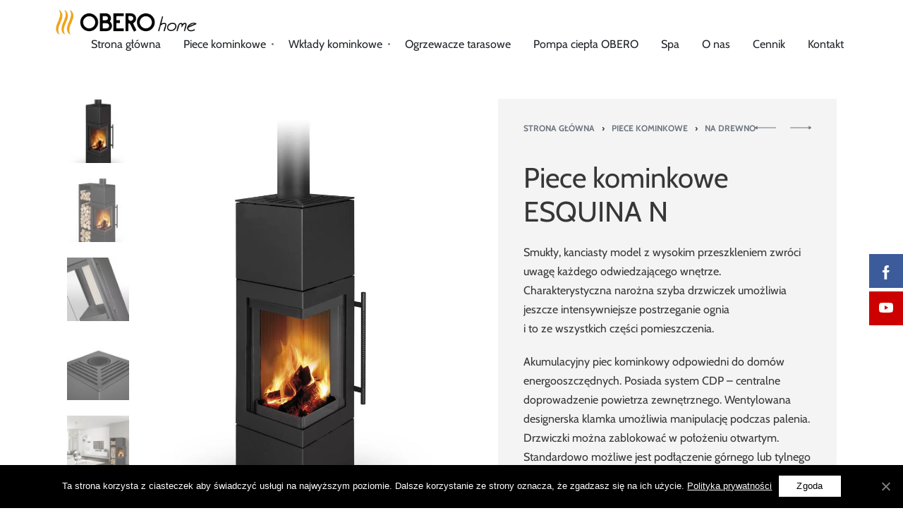

--- FILE ---
content_type: text/html; charset=UTF-8
request_url: https://obero.pl/produkt/akumulacyjne-piece-kominkowe-esquina-n/
body_size: 25932
content:
<!DOCTYPE html>
<html lang="pl-PL" data-container="1145" data-xl="2" data-admin-bar="0">
<head>
<meta charset="UTF-8">
<meta name="viewport" content="width=device-width, initial-scale=1">
<link rel="profile" href="//gmpg.org/xfn/11">
<link rel="pingback" href="https://obero.pl/xmlrpc.php">

<meta name='robots' content='index, follow, max-image-preview:large, max-snippet:-1, max-video-preview:-1' />

	<!-- This site is optimized with the Yoast SEO plugin v19.11 - https://yoast.com/wordpress/plugins/seo/ -->
	<title>Piece kominkowe ESQUINA N - OBERO</title>
	<link rel="canonical" href="https://obero.pl/produkt/akumulacyjne-piece-kominkowe-esquina-n/" />
	<meta property="og:locale" content="pl_PL" />
	<meta property="og:type" content="article" />
	<meta property="og:title" content="Piece kominkowe ESQUINA N - OBERO" />
	<meta property="og:description" content="Smukły, kanciasty model z wysokim przeszkleniem zwróci uwagę każdego odwiedzającego wnętrze. Charakterystyczna narożna szyba drzwiczek umożliwia jeszcze intensywniejsze postrzeganie ognia i to ze wszystkich części pomieszczenia.  Akumulacyjny piec kominkowy odpowiedni do domów energooszczędnych. Posiada system CDP – centralne doprowadzenie powietrza zewnętrznego. Wentylowana designerska klamka umożliwia manipulację podczas palenia. Drzwiczki można zablokować w położeniu otwartym. Standardowo możliwe jest podłączenie górnego lub tylnego odprowadzenia spalin.  Dzięki dopływowi powietrza wtórnego, które opływa szybę drzwiczek, nie dochodzi do osadzania zabrudzeń. Komora spalania wyłożona jest białym szamotem Matrix. Regulacja dopływu powietrza pierwotnego i wtórnego za pomocą jednego elementu sterującego. W dolnej części pieca znajduje się zamykany schowek na drewno, który pozwala na przechowywanie mniejszej ilości drewna lub narzędzi kominkowych. Do pieca można dodatkowo dokupić elementy akumulacyjne, które emitują ciepło nawet do 5 h." />
	<meta property="og:url" content="https://obero.pl/produkt/akumulacyjne-piece-kominkowe-esquina-n/" />
	<meta property="og:site_name" content="OBERO" />
	<meta property="article:publisher" content="https://www.facebook.com/OBEROspa" />
	<meta property="article:modified_time" content="2020-09-17T07:49:18+00:00" />
	<meta property="og:image" content="https://obero.pl/wp-content/uploads/2020/09/esquina_n_metal_piece_kominkowe_romotop_big.jpg" />
	<meta property="og:image:width" content="800" />
	<meta property="og:image:height" content="1200" />
	<meta property="og:image:type" content="image/jpeg" />
	<meta name="twitter:card" content="summary_large_image" />
	<script type="application/ld+json" class="yoast-schema-graph">{"@context":"https://schema.org","@graph":[{"@type":"WebPage","@id":"https://obero.pl/produkt/akumulacyjne-piece-kominkowe-esquina-n/","url":"https://obero.pl/produkt/akumulacyjne-piece-kominkowe-esquina-n/","name":"Piece kominkowe ESQUINA N - OBERO","isPartOf":{"@id":"https://obero.pl/#website"},"primaryImageOfPage":{"@id":"https://obero.pl/produkt/akumulacyjne-piece-kominkowe-esquina-n/#primaryimage"},"image":{"@id":"https://obero.pl/produkt/akumulacyjne-piece-kominkowe-esquina-n/#primaryimage"},"thumbnailUrl":"https://obero.pl/wp-content/uploads/2020/09/esquina_n_metal_piece_kominkowe_romotop_big.jpg","datePublished":"2020-09-16T07:20:07+00:00","dateModified":"2020-09-17T07:49:18+00:00","breadcrumb":{"@id":"https://obero.pl/produkt/akumulacyjne-piece-kominkowe-esquina-n/#breadcrumb"},"inLanguage":"pl-PL","potentialAction":[{"@type":"ReadAction","target":["https://obero.pl/produkt/akumulacyjne-piece-kominkowe-esquina-n/"]}]},{"@type":"ImageObject","inLanguage":"pl-PL","@id":"https://obero.pl/produkt/akumulacyjne-piece-kominkowe-esquina-n/#primaryimage","url":"https://obero.pl/wp-content/uploads/2020/09/esquina_n_metal_piece_kominkowe_romotop_big.jpg","contentUrl":"https://obero.pl/wp-content/uploads/2020/09/esquina_n_metal_piece_kominkowe_romotop_big.jpg","width":800,"height":1200},{"@type":"BreadcrumbList","@id":"https://obero.pl/produkt/akumulacyjne-piece-kominkowe-esquina-n/#breadcrumb","itemListElement":[{"@type":"ListItem","position":1,"name":"Strona główna","item":"https://obero.pl/"},{"@type":"ListItem","position":2,"name":"Shop","item":"https://obero.pl/shop-2/"},{"@type":"ListItem","position":3,"name":"Piece kominkowe ESQUINA N"}]},{"@type":"WebSite","@id":"https://obero.pl/#website","url":"https://obero.pl/","name":"OBERO","description":"Wanny Spa, Jacuzzi, Baseny, Kominki, Piecyki - obero.pl","publisher":{"@id":"https://obero.pl/#organization"},"potentialAction":[{"@type":"SearchAction","target":{"@type":"EntryPoint","urlTemplate":"https://obero.pl/?s={search_term_string}"},"query-input":"required name=search_term_string"}],"inLanguage":"pl-PL"},{"@type":"Organization","@id":"https://obero.pl/#organization","name":"OBERO","url":"https://obero.pl/","logo":{"@type":"ImageObject","inLanguage":"pl-PL","@id":"https://obero.pl/#/schema/logo/image/","url":"https://obero.pl/wp-content/uploads/2022/12/obero-home.png","contentUrl":"https://obero.pl/wp-content/uploads/2022/12/obero-home.png","width":550,"height":97,"caption":"OBERO"},"image":{"@id":"https://obero.pl/#/schema/logo/image/"},"sameAs":["https://www.facebook.com/OBEROspa"]}]}</script>
	<!-- / Yoast SEO plugin. -->


<link href='//fonts.gstatic.com' crossorigin rel='preconnect' />
<link href='//use.typekit.net' crossorigin rel='preconnect' />
<link rel="alternate" type="application/rss+xml" title="OBERO &raquo; Kanał z wpisami" href="https://obero.pl/feed/" />
<link rel="alternate" type="application/rss+xml" title="OBERO &raquo; Kanał z komentarzami" href="https://obero.pl/comments/feed/" />
<script type="text/javascript">
window._wpemojiSettings = {"baseUrl":"https:\/\/s.w.org\/images\/core\/emoji\/14.0.0\/72x72\/","ext":".png","svgUrl":"https:\/\/s.w.org\/images\/core\/emoji\/14.0.0\/svg\/","svgExt":".svg","source":{"concatemoji":"https:\/\/obero.pl\/wp-includes\/js\/wp-emoji-release.min.js?ver=6.1.1"}};
/*! This file is auto-generated */
!function(e,a,t){var n,r,o,i=a.createElement("canvas"),p=i.getContext&&i.getContext("2d");function s(e,t){var a=String.fromCharCode,e=(p.clearRect(0,0,i.width,i.height),p.fillText(a.apply(this,e),0,0),i.toDataURL());return p.clearRect(0,0,i.width,i.height),p.fillText(a.apply(this,t),0,0),e===i.toDataURL()}function c(e){var t=a.createElement("script");t.src=e,t.defer=t.type="text/javascript",a.getElementsByTagName("head")[0].appendChild(t)}for(o=Array("flag","emoji"),t.supports={everything:!0,everythingExceptFlag:!0},r=0;r<o.length;r++)t.supports[o[r]]=function(e){if(p&&p.fillText)switch(p.textBaseline="top",p.font="600 32px Arial",e){case"flag":return s([127987,65039,8205,9895,65039],[127987,65039,8203,9895,65039])?!1:!s([55356,56826,55356,56819],[55356,56826,8203,55356,56819])&&!s([55356,57332,56128,56423,56128,56418,56128,56421,56128,56430,56128,56423,56128,56447],[55356,57332,8203,56128,56423,8203,56128,56418,8203,56128,56421,8203,56128,56430,8203,56128,56423,8203,56128,56447]);case"emoji":return!s([129777,127995,8205,129778,127999],[129777,127995,8203,129778,127999])}return!1}(o[r]),t.supports.everything=t.supports.everything&&t.supports[o[r]],"flag"!==o[r]&&(t.supports.everythingExceptFlag=t.supports.everythingExceptFlag&&t.supports[o[r]]);t.supports.everythingExceptFlag=t.supports.everythingExceptFlag&&!t.supports.flag,t.DOMReady=!1,t.readyCallback=function(){t.DOMReady=!0},t.supports.everything||(n=function(){t.readyCallback()},a.addEventListener?(a.addEventListener("DOMContentLoaded",n,!1),e.addEventListener("load",n,!1)):(e.attachEvent("onload",n),a.attachEvent("onreadystatechange",function(){"complete"===a.readyState&&t.readyCallback()})),(e=t.source||{}).concatemoji?c(e.concatemoji):e.wpemoji&&e.twemoji&&(c(e.twemoji),c(e.wpemoji)))}(window,document,window._wpemojiSettings);
</script>
<style type="text/css">
img.wp-smiley,
img.emoji {
	display: inline !important;
	border: none !important;
	box-shadow: none !important;
	height: 1em !important;
	width: 1em !important;
	margin: 0 0.07em !important;
	vertical-align: -0.1em !important;
	background: none !important;
	padding: 0 !important;
}
</style>
	<link rel='stylesheet' id='wp-block-library-css' href='https://obero.pl/wp-includes/css/dist/block-library/style.min.css?ver=6.1.1' type='text/css' media='all' />
<link rel='stylesheet' id='wc-block-vendors-style-css' href='https://obero.pl/wp-content/plugins/woocommerce/packages/woocommerce-blocks/build/vendors-style.css?ver=3.8.1' type='text/css' media='all' />
<link rel='stylesheet' id='wc-block-style-css' href='https://obero.pl/wp-content/plugins/woocommerce/packages/woocommerce-blocks/build/style.css?ver=3.8.1' type='text/css' media='all' />
<link rel='stylesheet' id='classic-theme-styles-css' href='https://obero.pl/wp-includes/css/classic-themes.min.css?ver=1' type='text/css' media='all' />
<style id='global-styles-inline-css' type='text/css'>
body{--wp--preset--color--black: #000000;--wp--preset--color--cyan-bluish-gray: #abb8c3;--wp--preset--color--white: #ffffff;--wp--preset--color--pale-pink: #f78da7;--wp--preset--color--vivid-red: #cf2e2e;--wp--preset--color--luminous-vivid-orange: #ff6900;--wp--preset--color--luminous-vivid-amber: #fcb900;--wp--preset--color--light-green-cyan: #7bdcb5;--wp--preset--color--vivid-green-cyan: #00d084;--wp--preset--color--pale-cyan-blue: #8ed1fc;--wp--preset--color--vivid-cyan-blue: #0693e3;--wp--preset--color--vivid-purple: #9b51e0;--wp--preset--gradient--vivid-cyan-blue-to-vivid-purple: linear-gradient(135deg,rgba(6,147,227,1) 0%,rgb(155,81,224) 100%);--wp--preset--gradient--light-green-cyan-to-vivid-green-cyan: linear-gradient(135deg,rgb(122,220,180) 0%,rgb(0,208,130) 100%);--wp--preset--gradient--luminous-vivid-amber-to-luminous-vivid-orange: linear-gradient(135deg,rgba(252,185,0,1) 0%,rgba(255,105,0,1) 100%);--wp--preset--gradient--luminous-vivid-orange-to-vivid-red: linear-gradient(135deg,rgba(255,105,0,1) 0%,rgb(207,46,46) 100%);--wp--preset--gradient--very-light-gray-to-cyan-bluish-gray: linear-gradient(135deg,rgb(238,238,238) 0%,rgb(169,184,195) 100%);--wp--preset--gradient--cool-to-warm-spectrum: linear-gradient(135deg,rgb(74,234,220) 0%,rgb(151,120,209) 20%,rgb(207,42,186) 40%,rgb(238,44,130) 60%,rgb(251,105,98) 80%,rgb(254,248,76) 100%);--wp--preset--gradient--blush-light-purple: linear-gradient(135deg,rgb(255,206,236) 0%,rgb(152,150,240) 100%);--wp--preset--gradient--blush-bordeaux: linear-gradient(135deg,rgb(254,205,165) 0%,rgb(254,45,45) 50%,rgb(107,0,62) 100%);--wp--preset--gradient--luminous-dusk: linear-gradient(135deg,rgb(255,203,112) 0%,rgb(199,81,192) 50%,rgb(65,88,208) 100%);--wp--preset--gradient--pale-ocean: linear-gradient(135deg,rgb(255,245,203) 0%,rgb(182,227,212) 50%,rgb(51,167,181) 100%);--wp--preset--gradient--electric-grass: linear-gradient(135deg,rgb(202,248,128) 0%,rgb(113,206,126) 100%);--wp--preset--gradient--midnight: linear-gradient(135deg,rgb(2,3,129) 0%,rgb(40,116,252) 100%);--wp--preset--duotone--dark-grayscale: url('#wp-duotone-dark-grayscale');--wp--preset--duotone--grayscale: url('#wp-duotone-grayscale');--wp--preset--duotone--purple-yellow: url('#wp-duotone-purple-yellow');--wp--preset--duotone--blue-red: url('#wp-duotone-blue-red');--wp--preset--duotone--midnight: url('#wp-duotone-midnight');--wp--preset--duotone--magenta-yellow: url('#wp-duotone-magenta-yellow');--wp--preset--duotone--purple-green: url('#wp-duotone-purple-green');--wp--preset--duotone--blue-orange: url('#wp-duotone-blue-orange');--wp--preset--font-size--small: 13px;--wp--preset--font-size--medium: 20px;--wp--preset--font-size--large: 36px;--wp--preset--font-size--x-large: 42px;--wp--preset--spacing--20: 0.44rem;--wp--preset--spacing--30: 0.67rem;--wp--preset--spacing--40: 1rem;--wp--preset--spacing--50: 1.5rem;--wp--preset--spacing--60: 2.25rem;--wp--preset--spacing--70: 3.38rem;--wp--preset--spacing--80: 5.06rem;}:where(.is-layout-flex){gap: 0.5em;}body .is-layout-flow > .alignleft{float: left;margin-inline-start: 0;margin-inline-end: 2em;}body .is-layout-flow > .alignright{float: right;margin-inline-start: 2em;margin-inline-end: 0;}body .is-layout-flow > .aligncenter{margin-left: auto !important;margin-right: auto !important;}body .is-layout-constrained > .alignleft{float: left;margin-inline-start: 0;margin-inline-end: 2em;}body .is-layout-constrained > .alignright{float: right;margin-inline-start: 2em;margin-inline-end: 0;}body .is-layout-constrained > .aligncenter{margin-left: auto !important;margin-right: auto !important;}body .is-layout-constrained > :where(:not(.alignleft):not(.alignright):not(.alignfull)){max-width: var(--wp--style--global--content-size);margin-left: auto !important;margin-right: auto !important;}body .is-layout-constrained > .alignwide{max-width: var(--wp--style--global--wide-size);}body .is-layout-flex{display: flex;}body .is-layout-flex{flex-wrap: wrap;align-items: center;}body .is-layout-flex > *{margin: 0;}:where(.wp-block-columns.is-layout-flex){gap: 2em;}.has-black-color{color: var(--wp--preset--color--black) !important;}.has-cyan-bluish-gray-color{color: var(--wp--preset--color--cyan-bluish-gray) !important;}.has-white-color{color: var(--wp--preset--color--white) !important;}.has-pale-pink-color{color: var(--wp--preset--color--pale-pink) !important;}.has-vivid-red-color{color: var(--wp--preset--color--vivid-red) !important;}.has-luminous-vivid-orange-color{color: var(--wp--preset--color--luminous-vivid-orange) !important;}.has-luminous-vivid-amber-color{color: var(--wp--preset--color--luminous-vivid-amber) !important;}.has-light-green-cyan-color{color: var(--wp--preset--color--light-green-cyan) !important;}.has-vivid-green-cyan-color{color: var(--wp--preset--color--vivid-green-cyan) !important;}.has-pale-cyan-blue-color{color: var(--wp--preset--color--pale-cyan-blue) !important;}.has-vivid-cyan-blue-color{color: var(--wp--preset--color--vivid-cyan-blue) !important;}.has-vivid-purple-color{color: var(--wp--preset--color--vivid-purple) !important;}.has-black-background-color{background-color: var(--wp--preset--color--black) !important;}.has-cyan-bluish-gray-background-color{background-color: var(--wp--preset--color--cyan-bluish-gray) !important;}.has-white-background-color{background-color: var(--wp--preset--color--white) !important;}.has-pale-pink-background-color{background-color: var(--wp--preset--color--pale-pink) !important;}.has-vivid-red-background-color{background-color: var(--wp--preset--color--vivid-red) !important;}.has-luminous-vivid-orange-background-color{background-color: var(--wp--preset--color--luminous-vivid-orange) !important;}.has-luminous-vivid-amber-background-color{background-color: var(--wp--preset--color--luminous-vivid-amber) !important;}.has-light-green-cyan-background-color{background-color: var(--wp--preset--color--light-green-cyan) !important;}.has-vivid-green-cyan-background-color{background-color: var(--wp--preset--color--vivid-green-cyan) !important;}.has-pale-cyan-blue-background-color{background-color: var(--wp--preset--color--pale-cyan-blue) !important;}.has-vivid-cyan-blue-background-color{background-color: var(--wp--preset--color--vivid-cyan-blue) !important;}.has-vivid-purple-background-color{background-color: var(--wp--preset--color--vivid-purple) !important;}.has-black-border-color{border-color: var(--wp--preset--color--black) !important;}.has-cyan-bluish-gray-border-color{border-color: var(--wp--preset--color--cyan-bluish-gray) !important;}.has-white-border-color{border-color: var(--wp--preset--color--white) !important;}.has-pale-pink-border-color{border-color: var(--wp--preset--color--pale-pink) !important;}.has-vivid-red-border-color{border-color: var(--wp--preset--color--vivid-red) !important;}.has-luminous-vivid-orange-border-color{border-color: var(--wp--preset--color--luminous-vivid-orange) !important;}.has-luminous-vivid-amber-border-color{border-color: var(--wp--preset--color--luminous-vivid-amber) !important;}.has-light-green-cyan-border-color{border-color: var(--wp--preset--color--light-green-cyan) !important;}.has-vivid-green-cyan-border-color{border-color: var(--wp--preset--color--vivid-green-cyan) !important;}.has-pale-cyan-blue-border-color{border-color: var(--wp--preset--color--pale-cyan-blue) !important;}.has-vivid-cyan-blue-border-color{border-color: var(--wp--preset--color--vivid-cyan-blue) !important;}.has-vivid-purple-border-color{border-color: var(--wp--preset--color--vivid-purple) !important;}.has-vivid-cyan-blue-to-vivid-purple-gradient-background{background: var(--wp--preset--gradient--vivid-cyan-blue-to-vivid-purple) !important;}.has-light-green-cyan-to-vivid-green-cyan-gradient-background{background: var(--wp--preset--gradient--light-green-cyan-to-vivid-green-cyan) !important;}.has-luminous-vivid-amber-to-luminous-vivid-orange-gradient-background{background: var(--wp--preset--gradient--luminous-vivid-amber-to-luminous-vivid-orange) !important;}.has-luminous-vivid-orange-to-vivid-red-gradient-background{background: var(--wp--preset--gradient--luminous-vivid-orange-to-vivid-red) !important;}.has-very-light-gray-to-cyan-bluish-gray-gradient-background{background: var(--wp--preset--gradient--very-light-gray-to-cyan-bluish-gray) !important;}.has-cool-to-warm-spectrum-gradient-background{background: var(--wp--preset--gradient--cool-to-warm-spectrum) !important;}.has-blush-light-purple-gradient-background{background: var(--wp--preset--gradient--blush-light-purple) !important;}.has-blush-bordeaux-gradient-background{background: var(--wp--preset--gradient--blush-bordeaux) !important;}.has-luminous-dusk-gradient-background{background: var(--wp--preset--gradient--luminous-dusk) !important;}.has-pale-ocean-gradient-background{background: var(--wp--preset--gradient--pale-ocean) !important;}.has-electric-grass-gradient-background{background: var(--wp--preset--gradient--electric-grass) !important;}.has-midnight-gradient-background{background: var(--wp--preset--gradient--midnight) !important;}.has-small-font-size{font-size: var(--wp--preset--font-size--small) !important;}.has-medium-font-size{font-size: var(--wp--preset--font-size--medium) !important;}.has-large-font-size{font-size: var(--wp--preset--font-size--large) !important;}.has-x-large-font-size{font-size: var(--wp--preset--font-size--x-large) !important;}
.wp-block-navigation a:where(:not(.wp-element-button)){color: inherit;}
:where(.wp-block-columns.is-layout-flex){gap: 2em;}
.wp-block-pullquote{font-size: 1.5em;line-height: 1.6;}
</style>
<link rel='stylesheet' id='contact-form-7-css' href='https://obero.pl/wp-content/plugins/contact-form-7/includes/css/styles.css?ver=5.3.2' type='text/css' media='all' />
<link rel='stylesheet' id='cookie-notice-front-css' href='https://obero.pl/wp-content/plugins/cookie-notice/css/front.min.css?ver=6.1.1' type='text/css' media='all' />
<link rel='stylesheet' id='wpbm-tooltipster-css' href='https://obero.pl/wp-content/plugins/product-badge-manager-for-woocommerce/public/css/tooltipster.css?ver=1.0.0' type='text/css' media='all' />
<link rel='stylesheet' id='wpbm-css' href='https://obero.pl/wp-content/plugins/product-badge-manager-for-woocommerce/public/css/wpbm-public.css?ver=1.0.0' type='text/css' media='all' />
<link rel='stylesheet' id='rey-wp-style-css' href='https://obero.pl/wp-content/themes/rey/style.min.css?ver=1.7.3' type='text/css' media='all' />
<link rel='stylesheet' id='reycore-styles-css' href='https://obero.pl/wp-content/plugins/rey-core/assets/css/styles.css?ver=1.6.7' type='text/css' media='all' />
<link rel='stylesheet' id='reyModuleFullscreenMenu-styles-css' href='https://obero.pl/wp-content/plugins/rey-module-fullscreen-menu/assets/css/styles.css?ver=1.1.4' type='text/css' media='all' />
<link rel='stylesheet' id='photoswipe-css' href='https://obero.pl/wp-content/plugins/woocommerce/assets/css/photoswipe/photoswipe.min.css?ver=4.8.0' type='text/css' media='all' />
<link rel='stylesheet' id='photoswipe-default-skin-css' href='https://obero.pl/wp-content/plugins/woocommerce/assets/css/photoswipe/default-skin/default-skin.min.css?ver=4.8.0' type='text/css' media='all' />
<link rel='stylesheet' id='woocommerce-layout-css' href='https://obero.pl/wp-content/plugins/rey-core/assets/css/woocommerce-layout.css?ver=1.6.7' type='text/css' media='all' />
<link rel='stylesheet' id='woocommerce-general-css' href='https://obero.pl/wp-content/plugins/rey-core/assets/css/woocommerce.css?ver=1.6.7' type='text/css' media='all' />
<link rel='stylesheet' id='rey-woocommerce-header-css' href='https://obero.pl/wp-content/plugins/rey-core/assets/css/woocommerce-header.css?ver=1.6.7' type='text/css' media='all' />
<style id='woocommerce-inline-inline-css' type='text/css'>
.woocommerce form .form-row .required { visibility: visible; }
</style>
<link rel='stylesheet' id='rey-blog-css' href='https://obero.pl/wp-content/themes/rey/assets/css/rey-blog.min.css?ver=1.7.3' type='text/css' media='all' />
<link rel='stylesheet' id='reycore-fixedheader-css' href='https://obero.pl/wp-content/plugins/rey-core/inc/modules/header-fixed/style.css?ver=1.6.7' type='text/css' media='all' />
<link rel='stylesheet' id='reycore-inlinesearch-css' href='https://obero.pl/wp-content/plugins/rey-core/inc/modules/inline-search/style.css?ver=1.6.7' type='text/css' media='all' />
<link rel='stylesheet' id='reycore-loop-product-skin-cards-css' href='https://obero.pl/wp-content/plugins/rey-core/inc/modules/loop-product-skin-cards/style.css?ver=1.6.7' type='text/css' media='all' />
<link rel='stylesheet' id='woo-variation-swatches-tooltip-css' href='https://obero.pl/wp-content/plugins/woo-variation-swatches/assets/css/frontend-tooltip.min.css?ver=1.1.2' type='text/css' media='all' />
<link rel='stylesheet' id='elementor-frontend-legacy-css' href='https://obero.pl/wp-content/plugins/elementor/assets/css/frontend-legacy.min.css?ver=3.0.14' type='text/css' media='all' />
<link rel='stylesheet' id='elementor-frontend-css' href='https://obero.pl/wp-content/plugins/elementor/assets/css/frontend.min.css?ver=3.0.14' type='text/css' media='all' />
<link rel='stylesheet' id='rey-core-elementor-frontend-css-css' href='https://obero.pl/wp-content/plugins/rey-core/assets/css/elementor-frontend.css?ver=1.6.7' type='text/css' media='all' />
<link rel='stylesheet' id='elementor-post-2249-css' href='https://obero.pl/wp-content/uploads/elementor/css/post-2249.css?ver=1670248930' type='text/css' media='all' />
<link rel='stylesheet' id='elementor-post-157-css' href='https://obero.pl/wp-content/uploads/elementor/css/post-157.css?ver=1670593872' type='text/css' media='all' />
<script type="text/template" id="tmpl-variation-template">
	<div class="woocommerce-variation-description">{{{ data.variation.variation_description }}}</div>
	<div class="woocommerce-variation-price">{{{ data.variation.price_html }}}</div>
	<div class="woocommerce-variation-availability">{{{ data.variation.availability_html }}}</div>
</script>
<script type="text/template" id="tmpl-unavailable-variation-template">
	<p>Przepraszamy, ten produkt jest niedostępny. Prosimy wybrać inną kombinację.</p>
</script>
<script type='text/javascript' src='https://obero.pl/wp-includes/js/jquery/jquery.min.js?ver=3.6.1' id='jquery-core-js'></script>
<script type='text/javascript' src='https://obero.pl/wp-includes/js/jquery/jquery-migrate.min.js?ver=3.3.2' id='jquery-migrate-js'></script>
<script type='text/javascript' id='cookie-notice-front-js-extra'>
/* <![CDATA[ */
var cnArgs = {"ajaxUrl":"https:\/\/obero.pl\/wp-admin\/admin-ajax.php","nonce":"387045969c","hideEffect":"fade","position":"bottom","onScroll":"0","onScrollOffset":"100","onClick":"0","cookieName":"cookie_notice_accepted","cookieTime":"2592000","cookieTimeRejected":"2592000","cookiePath":"\/","cookieDomain":"","redirection":"0","cache":"1","refuse":"0","revokeCookies":"0","revokeCookiesOpt":"automatic","secure":"1","coronabarActive":"0"};
/* ]]> */
</script>
<script type='text/javascript' src='https://obero.pl/wp-content/plugins/cookie-notice/js/front.min.js?ver=1.3.2' id='cookie-notice-front-js'></script>
<script type='text/javascript' src='https://obero.pl/wp-content/plugins/product-badge-manager-for-woocommerce/public/js/jquery.tooltipster.min.js?ver=1.0.0' id='wpbm-tooltipster-js'></script>
<script type='text/javascript' src='https://obero.pl/wp-content/plugins/product-badge-manager-for-woocommerce/public/js/wpbm-public.js?ver=1.0.0' id='wpbm-js'></script>
<link rel="https://api.w.org/" href="https://obero.pl/wp-json/" /><link rel="alternate" type="application/json" href="https://obero.pl/wp-json/wp/v2/product/2658" /><link rel="EditURI" type="application/rsd+xml" title="RSD" href="https://obero.pl/xmlrpc.php?rsd" />
<link rel="wlwmanifest" type="application/wlwmanifest+xml" href="https://obero.pl/wp-includes/wlwmanifest.xml" />
<meta name="generator" content="WordPress 6.1.1" />
<meta name="generator" content="WooCommerce 4.8.0" />
<link rel='shortlink' href='https://obero.pl/?p=2658' />
<link rel="alternate" type="application/json+oembed" href="https://obero.pl/wp-json/oembed/1.0/embed?url=https%3A%2F%2Fobero.pl%2Fprodukt%2Fakumulacyjne-piece-kominkowe-esquina-n%2F" />
<link rel="alternate" type="text/xml+oembed" href="https://obero.pl/wp-json/oembed/1.0/embed?url=https%3A%2F%2Fobero.pl%2Fprodukt%2Fakumulacyjne-piece-kominkowe-esquina-n%2F&#038;format=xml" />
<style>
            .spp_badge_container .badge_post_main img{
                width: 15px;
            }
        </style>
        <style type="text/css">
            .cpp_badge_wrapper {bottom: 10px;text-align: center
            }
        </style><style>
            .cpp_badge_container .badge_post_main img{
                width: 50px;
            }
        </style>	<noscript><style>.woocommerce-product-gallery{ opacity: 1 !important; }</style></noscript>
	<style type="text/css">.recentcomments a{display:inline !important;padding:0 !important;margin:0 !important;}</style><link rel="preconnect" href="//code.tidio.co"><link rel="icon" href="https://obero.pl/wp-content/uploads/2019/07/cropped-obero-logo-biale-32x32.png" sizes="32x32" />
<link rel="icon" href="https://obero.pl/wp-content/uploads/2019/07/cropped-obero-logo-biale-192x192.png" sizes="192x192" />
<link rel="apple-touch-icon" href="https://obero.pl/wp-content/uploads/2019/07/cropped-obero-logo-biale-180x180.png" />
<meta name="msapplication-TileImage" content="https://obero.pl/wp-content/uploads/2019/07/cropped-obero-logo-biale-270x270.png" />
		<style type="text/css" id="wp-custom-css">
			.orange .elementor-heading-title {
background-color: #FAD961;
background-image: linear-gradient(270deg, #FAD961 0%, #fb9015 100%);
  -webkit-background-clip: text;
  -webkit-text-fill-color: transparent;
}
.blue .elementor-heading-title {
background-color: #0093E9;
background-image: linear-gradient(160deg, #0093E9 0%, #80D0C7 100%);

  -webkit-background-clip: text;
  -webkit-text-fill-color: transparent;
}
.rey-mainMenu.rey-mainMenu--desktop > .menu-item.depth--0 > a {
	font-size: 16px;
}

/* Homepage background color. Because video is selected, cannot add color in Elementor. */
.home-video-section  {
	background-color: #111;
}
/* Homepage background video height */
.home-video-section > .elementor-background-video-container {
	max-height: 80vh;
}

.menu-image-title-after.menu-image-not-hovered img {
    width: 150px;
    height: 150px;
    display: block;
    margin: 0 auto;
}
.rey-mainMenu--desktop .depth--0.menu-item-has-children .sub-menu>.menu-item>a span {
    font-size: 16px;
}
.rey-mainMenu--desktop .depth--0.menu-item-has-children.--is-mega>.sub-menu {
	box-shadow: none;
	border-top: 1px solid #eee;
}

.menu-image-title-after.menu-image-not-hovered img, .menu-image-hovered.menu-image-title-after .menu-image-hover-wrapper, .menu-image-title-before.menu-image-title {
	padding: 0px;
}
 .rey-overlay.rey-overlay--header {
    display: none;
}
/* 
 
.rey-mainMenu--desktop .depth--0.menu-item-has-children .sub-menu>.menu-item>a span {
	padding: .625rem 0rem .625rem 0rem
} 
.rey-mainMenu--desktop .depth--0.menu-item-has-children.--is-mega.--mega-full>.sub-menu {
	background: #ececec;
	padding: 60px;
}
*/

.rey-mainMenu--desktop .depth--0.menu-item-has-children.--is-mega.--is-mega--cols-2>.sub-menu, .rey-mainMenu--desktop .depth--0.menu-item-has-children.--is-mega.--is-mega--cols-3>.sub-menu, .rey-mainMenu--desktop .depth--0.menu-item-has-children.--is-mega.--is-mega--cols-4>.sub-menu, .rey-mainMenu--desktop .depth--0.menu-item-has-children.--is-mega.--is-mega--cols-5>.sub-menu {
	justify-content: center;
}


.rey-coverBlurry .cBlurry-captionBtn {
	margin-top: 0px;
	margin-bottom: 30px;
}
.rey-coverBlurry .cBlurry-slideOverlay {
    background-color: rgb(0 0 0 / 37%);
}
.rey-coverBlurry .cBlurry-captionSubtitle {
    margin-bottom: 15px;
}
.rey-coverBlurry .cBlurry-captionTitle {
    font-size: 56px;
}
.rey-coverBlurry .rey-arrowSvg:before, .rey-coverBlurry .rey-arrowSvg svg {
	opacity: 1
}
.rey-coverBlurry .rey-arrowSvg:before {
	border: 2px solid currentColor;
}
.rey-coverBlurry .cBlurry-social {
    display: none;
}
.rey-coverBlurry .cBlurry-nav button {
	border: 7px solid transparent;
}
.rey-coverBlurry .cBlurry-nav {
    -webkit-box-pack: center;
    -ms-flex-pack: center;
    justify-content: center;
    -ms-flex-preferred-size: 100%;
    flex-basis: 100%;
}
.product-box:hover img {
	transform: scale(1.1);
}
.woocommerce ul.products li.product .rey-productInner {
    font-size: 14px;
}
.woocommerce ul.products li.product .rey-productLoop-footer {
    margin-top: 30px;
}

.woocommerce li.product.rey-wc-skin--cards .woocommerce-loop-product__title {
    min-height: auto;
}
.rey-productFooter-item.rey-productFooter-item--addtocart, .woocommerce ul.products li.product .button {
    width: 100%;
}
.woocommerce .rey-wcPanels.--stretch-desc .rey-wcPanel--description+.rey-wcPanel--additional_information {
    display: none;
}
.cta-footer {
    position: relative;
    z-index: 9;
}
.cta-footer .elementor-button-primary .elementor-button {
    font-size: 18px;
}

.rey-coverNest .cNest-caption, .rey-coverNest .cNest-captionSubtitle {
    max-width: 650px;
}
footer ul {
    list-style: none;
    padding: 0;
} 
footer .elementor-text-editor a:after {
	display: none;
}
footer .reyEl-menu .reyEl-menu-nav {
    margin: .7em 0;
}
.swiper-container-horizontal>.swiper-pagination-bullets, .swiper-pagination-custom, .swiper-pagination-fraction {
    bottom: -15px;
    left: 0;
    width: 100%;
}

@media (min-width: 768px) {
form[class*=wpcf7-] p:nth-of-type(1), form[class*=wpcf7-] p:nth-of-type(3) {
    padding-right: 15px;
	}
	form[class*=wpcf7-] p:nth-of-type(1), form[class*=wpcf7-] p:nth-of-type(2), form[class*=wpcf7-] p:nth-of-type(3), form[class*=wpcf7-] p:nth-of-type(4) {
    display: block;
    width: 50%;
    max-width: 50%;
    float: left;
}
}

.rey-cf7--basic label {
    width: 100%;
}
#cn-notice-text a {
    color: #fff;
    text-decoration: underline;
}
#cookie-notice .cn-button {
    background: #fff;
    color: #000;
    border-radius: 0;
    padding: 8.5px 25px;
}
.rey-element.rey-cf7 {
    padding: 50px;
    background: #f8f8f8;
}
textarea {
    height: 200px;
}
input.wpcf7-form-control.wpcf7-submit {
    background: #212529;
    padding: 10px 25px;
    color: #fff;
}
span.wpcf7-list-item {
    margin: 0;
}
span.wpcf7-list-item-label {
    text-transform: none;
	  font-size: 14px;
}

@media (max-width: 768px) {
	.cNest-captionEl.cNest-captionSubtitle {
    font-size: 16px!important;
		display: none;
}
	.rey-coverNest .cNest-captionTitle {
    font-size: 24px;
}
	.rey-siteHeader.rey-siteHeader--default .rey-siteLogo img {
    max-height: 24px;
    width: auto;
}
	.rey-siteHeader.rey-siteHeader--default .rey-logoWrapper {
    max-width: 100%;
    margin-right: auto;
}
}

.rey-siteHeader.rey-siteHeader--default.header--separator-bar .rey-siteHeader-container:after {
	display: none;
}
body.elementor-page-2029:not(.elementor-motion-effects-element-type-background), body.elementor-page-2029 > .elementor-motion-effects-container > .elementor-motion-effects-layer {
	background-image: none!important;
}
.rey-siteLogo .custom-logo {
    max-width: 300px;
}
#icon_wrapper {
    position: fixed;
    top: 50%;
    right: 0;
    z-index: 99;
}
.fuse_social_icons_links {
    display: block;
}
.fuse_social_icons_links span.social_facebook {
    background: #3c5b9b;
}
.fuse_social_icons_links span.social_instagram {
    background: #000;
}
.fuse_social_icons_links span.social_facebook img {
	filter: brightness(0) invert(1);
}
.fuse_social_icons_links span {
    width: 48px;
    height: 48px;
    display: block;
    text-align: center;
    font-size: 20px;
    margin-bottom: 5px;
    line-height: 48px;
    color: #fff;
}

.fuse_social_icons_links span.social_youtube {
    background: #c00;
}
.category-banner .elementor-image-box-content {
    position: absolute;
    bottom: 10px;
    left: 30px;
    color: #fff;
	z-index: 9;
}
.category-banner .elementor-image-box-wrapper {
    overflow: hidden;
}
.category-banner .elementor-image-box-img {
    margin-bottom: 0px!important;
	  cursor: pointer;
}
.category-banner .elementor-image-box-img a:after {
    position: absolute;
    content: '';
    top: 0;
    left: 0;
    width: 100%;
    height: 100%;
    background: rgb(0 0 0 / 23%);
}
.category-banner .elementor-image-box-wrapper:hover img {
    transform: scale(1.1);
}
.rey-mobileNav-footer {
    display: none;
}
.rey-mainMenu > .menu-item > a {
    font-size: 16px;
}		</style>
		<style id="reycore-inline-styles">:root{--content-padding-right:15px;--content-padding-left:15px;--body-bg-color:#ffffff;--blog-columns:2;--sidebar-size:25%;--woocommerce-loop-cards-padding:30px;--woocommerce-sidebar-size:16%;--woocommerce-summary-size:44%;--woocommerce-summary-padding:36px;--woocommerce-summary-bgcolor:#f4f4f4;--woocommerce-custom-image-height:350px;}h2, .h2{font-family:var(--primary-ff);font-weight:700;}h3, .h3{font-family:var(--primary-ff);font-weight:700;}h4, .h4{font-family:var(--primary-ff);font-weight:300;}h5, .h5{font-family:var(--primary-ff);font-weight:700;}h6, .h6{font-family:var(--primary-ff);font-weight:700;}.rey-mainMenu.rey-mainMenu--desktop > .menu-item.depth--0 > a{font-size:16px;}.rey-postList .rey-postTitle, .rey-postList .rey-postTitle a{font-family:proxima-nova;font-weight:600;}.woocommerce-store-notice .woocommerce-store-notice-content{min-height:32px;}@media (min-width: 1025px){:root{--header-nav-x-spacing:1rem;}}@media (min-width: 768px) and (max-width: 1025px){:root{--blog-columns:1;--woocommerce-summary-padding:0px;}}@media (max-width: 767px){:root{--blog-columns:1;--woocommerce-summary-padding:0px;}}@media (max-width: 1024px){.rey-filterPanel-wrapper.rey-sidePanel{width:100%;}}@media (max-width: 1024px) {			:root {				--nav-breakpoint-desktop: none;				--nav-breakpoint-mobile: block;			}		} @font-face{font-display:swap;font-family:'Cabin__';font-style:normal;font-weight:400;font-stretch:normal;src:url(https://fonts.gstatic.com/l/font?kit=u-4X0qWljRw-PfU81xCKCpdpbgZJl6XFpfEd7eA9BIxxkV2EH7ilwQ&skey=d53a2c61c6b52b74&v=v35) format('woff');}@font-face{font-display:swap;font-family:'Cabin__';font-style:normal;font-weight:700;font-stretch:normal;src:url(https://fonts.gstatic.com/l/font?kit=u-4X0qWljRw-PfU81xCKCpdpbgZJl6XFpfEd7eA9BIxxkbqDH7ilwQ&skey=d53a2c61c6b52b74&v=v35) format('woff');} @font-face {font-family:"proxima-nova";src:url("https://use.typekit.net/af/b683e3/00000000000000003b9b306c/27/l?primer=7cdcb44be4a7db8877ffa5c0007b8dd865b3bbc383831fe2ea177f62257a9191&fvd=n9&v=3") format("woff2"),url("https://use.typekit.net/af/b683e3/00000000000000003b9b306c/27/d?primer=7cdcb44be4a7db8877ffa5c0007b8dd865b3bbc383831fe2ea177f62257a9191&fvd=n9&v=3") format("woff"),url("https://use.typekit.net/af/b683e3/00000000000000003b9b306c/27/a?primer=7cdcb44be4a7db8877ffa5c0007b8dd865b3bbc383831fe2ea177f62257a9191&fvd=n9&v=3") format("opentype");font-display:auto;font-style:normal;font-weight:900;font-stretch:normal;}@font-face {font-family:"proxima-nova";src:url("https://use.typekit.net/af/949f99/00000000000000003b9b3068/27/l?primer=7cdcb44be4a7db8877ffa5c0007b8dd865b3bbc383831fe2ea177f62257a9191&fvd=n7&v=3") format("woff2"),url("https://use.typekit.net/af/949f99/00000000000000003b9b3068/27/d?primer=7cdcb44be4a7db8877ffa5c0007b8dd865b3bbc383831fe2ea177f62257a9191&fvd=n7&v=3") format("woff"),url("https://use.typekit.net/af/949f99/00000000000000003b9b3068/27/a?primer=7cdcb44be4a7db8877ffa5c0007b8dd865b3bbc383831fe2ea177f62257a9191&fvd=n7&v=3") format("opentype");font-display:auto;font-style:normal;font-weight:700;font-stretch:normal;}@font-face {font-family:"proxima-nova";src:url("https://use.typekit.net/af/d82519/00000000000000003b9b306a/27/l?primer=7cdcb44be4a7db8877ffa5c0007b8dd865b3bbc383831fe2ea177f62257a9191&fvd=n8&v=3") format("woff2"),url("https://use.typekit.net/af/d82519/00000000000000003b9b306a/27/d?primer=7cdcb44be4a7db8877ffa5c0007b8dd865b3bbc383831fe2ea177f62257a9191&fvd=n8&v=3") format("woff"),url("https://use.typekit.net/af/d82519/00000000000000003b9b306a/27/a?primer=7cdcb44be4a7db8877ffa5c0007b8dd865b3bbc383831fe2ea177f62257a9191&fvd=n8&v=3") format("opentype");font-display:auto;font-style:normal;font-weight:800;font-stretch:normal;}@font-face {font-family:"proxima-nova";src:url("https://use.typekit.net/af/576d53/00000000000000003b9b3066/27/l?primer=7cdcb44be4a7db8877ffa5c0007b8dd865b3bbc383831fe2ea177f62257a9191&fvd=n6&v=3") format("woff2"),url("https://use.typekit.net/af/576d53/00000000000000003b9b3066/27/d?primer=7cdcb44be4a7db8877ffa5c0007b8dd865b3bbc383831fe2ea177f62257a9191&fvd=n6&v=3") format("woff"),url("https://use.typekit.net/af/576d53/00000000000000003b9b3066/27/a?primer=7cdcb44be4a7db8877ffa5c0007b8dd865b3bbc383831fe2ea177f62257a9191&fvd=n6&v=3") format("opentype");font-display:auto;font-style:normal;font-weight:600;font-stretch:normal;}@font-face {font-family:"proxima-nova";src:url("https://use.typekit.net/af/705e94/00000000000000003b9b3062/27/l?primer=7cdcb44be4a7db8877ffa5c0007b8dd865b3bbc383831fe2ea177f62257a9191&fvd=n4&v=3") format("woff2"),url("https://use.typekit.net/af/705e94/00000000000000003b9b3062/27/d?primer=7cdcb44be4a7db8877ffa5c0007b8dd865b3bbc383831fe2ea177f62257a9191&fvd=n4&v=3") format("woff"),url("https://use.typekit.net/af/705e94/00000000000000003b9b3062/27/a?primer=7cdcb44be4a7db8877ffa5c0007b8dd865b3bbc383831fe2ea177f62257a9191&fvd=n4&v=3") format("opentype");font-display:auto;font-style:normal;font-weight:400;font-stretch:normal;}@font-face {font-family:"proxima-nova";src:url("https://use.typekit.net/af/cebe0e/00000000000000003b9b3060/27/l?primer=7cdcb44be4a7db8877ffa5c0007b8dd865b3bbc383831fe2ea177f62257a9191&fvd=n3&v=3") format("woff2"),url("https://use.typekit.net/af/cebe0e/00000000000000003b9b3060/27/d?primer=7cdcb44be4a7db8877ffa5c0007b8dd865b3bbc383831fe2ea177f62257a9191&fvd=n3&v=3") format("woff"),url("https://use.typekit.net/af/cebe0e/00000000000000003b9b3060/27/a?primer=7cdcb44be4a7db8877ffa5c0007b8dd865b3bbc383831fe2ea177f62257a9191&fvd=n3&v=3") format("opentype");font-display:auto;font-style:normal;font-weight:300;font-stretch:normal;}@font-face {font-family:"proxima-nova";src:url("https://use.typekit.net/af/6e816b/00000000000000003b9b3064/27/l?primer=7cdcb44be4a7db8877ffa5c0007b8dd865b3bbc383831fe2ea177f62257a9191&fvd=n5&v=3") format("woff2"),url("https://use.typekit.net/af/6e816b/00000000000000003b9b3064/27/d?primer=7cdcb44be4a7db8877ffa5c0007b8dd865b3bbc383831fe2ea177f62257a9191&fvd=n5&v=3") format("woff"),url("https://use.typekit.net/af/6e816b/00000000000000003b9b3064/27/a?primer=7cdcb44be4a7db8877ffa5c0007b8dd865b3bbc383831fe2ea177f62257a9191&fvd=n5&v=3") format("opentype");font-display:auto;font-style:normal;font-weight:500;font-stretch:normal;}.tk-proxima-nova { font-family: "proxima-nova",sans-serif; } :root{--primary-ff:Cabin__;--body-font-family: var(--primary-ff);--body-font-size: 16;--body-font-weight: 400;--accent-color:#212529;--accent-text-color:#fff;} :root{ --woocommerce-grid-columns:4; }</style></head>

<body data-rsssl=1 class="product-template-default single single-product postid-2658 wp-custom-logo theme-rey cookies-not-set woocommerce woocommerce-page woocommerce-no-js woo-variation-swatches wvs-theme-rey wvs-theme-child-rey wvs-style-squared wvs-attr-behavior-blur wvs-tooltip wvs-no-css wvs-show-label rey-navFullscreen rey-no-js elementor-default elementor-kit-872 --catalog-mode single-skin--default --gallery-vertical" itemtype="https://schema.org/WebPage" itemscope="itemscope">
	
	<div id="icon_wrapper">
		<a target="_blank" class="fuse_social_icons_links" href="https://www.facebook.com/oberohome">	
			<span class="qodef-icon-elegant-icons social_facebook qodef-social-network-icon">
				<img src="https://obero.pl/wp-content/uploads/2020/11/facebook.svg" width="20" height="20">
				
			</span>
		</a>

		<a target="_blank" class="fuse_social_icons_links" href="https://www.youtube.com/@grupaberski-twojekologiczn7107">	
			<span class="qodef-icon-elegant-icons social_youtube qodef-social-network-icon">
				<img src="https://obero.pl/wp-content/uploads/2020/11/youtube-white.svg" width="20" height="20">
		    </span>
		</a>

	</div>


<svg xmlns="http://www.w3.org/2000/svg" viewBox="0 0 0 0" width="0" height="0" focusable="false" role="none" style="visibility: hidden; position: absolute; left: -9999px; overflow: hidden;" ><defs><filter id="wp-duotone-dark-grayscale"><feColorMatrix color-interpolation-filters="sRGB" type="matrix" values=" .299 .587 .114 0 0 .299 .587 .114 0 0 .299 .587 .114 0 0 .299 .587 .114 0 0 " /><feComponentTransfer color-interpolation-filters="sRGB" ><feFuncR type="table" tableValues="0 0.49803921568627" /><feFuncG type="table" tableValues="0 0.49803921568627" /><feFuncB type="table" tableValues="0 0.49803921568627" /><feFuncA type="table" tableValues="1 1" /></feComponentTransfer><feComposite in2="SourceGraphic" operator="in" /></filter></defs></svg><svg xmlns="http://www.w3.org/2000/svg" viewBox="0 0 0 0" width="0" height="0" focusable="false" role="none" style="visibility: hidden; position: absolute; left: -9999px; overflow: hidden;" ><defs><filter id="wp-duotone-grayscale"><feColorMatrix color-interpolation-filters="sRGB" type="matrix" values=" .299 .587 .114 0 0 .299 .587 .114 0 0 .299 .587 .114 0 0 .299 .587 .114 0 0 " /><feComponentTransfer color-interpolation-filters="sRGB" ><feFuncR type="table" tableValues="0 1" /><feFuncG type="table" tableValues="0 1" /><feFuncB type="table" tableValues="0 1" /><feFuncA type="table" tableValues="1 1" /></feComponentTransfer><feComposite in2="SourceGraphic" operator="in" /></filter></defs></svg><svg xmlns="http://www.w3.org/2000/svg" viewBox="0 0 0 0" width="0" height="0" focusable="false" role="none" style="visibility: hidden; position: absolute; left: -9999px; overflow: hidden;" ><defs><filter id="wp-duotone-purple-yellow"><feColorMatrix color-interpolation-filters="sRGB" type="matrix" values=" .299 .587 .114 0 0 .299 .587 .114 0 0 .299 .587 .114 0 0 .299 .587 .114 0 0 " /><feComponentTransfer color-interpolation-filters="sRGB" ><feFuncR type="table" tableValues="0.54901960784314 0.98823529411765" /><feFuncG type="table" tableValues="0 1" /><feFuncB type="table" tableValues="0.71764705882353 0.25490196078431" /><feFuncA type="table" tableValues="1 1" /></feComponentTransfer><feComposite in2="SourceGraphic" operator="in" /></filter></defs></svg><svg xmlns="http://www.w3.org/2000/svg" viewBox="0 0 0 0" width="0" height="0" focusable="false" role="none" style="visibility: hidden; position: absolute; left: -9999px; overflow: hidden;" ><defs><filter id="wp-duotone-blue-red"><feColorMatrix color-interpolation-filters="sRGB" type="matrix" values=" .299 .587 .114 0 0 .299 .587 .114 0 0 .299 .587 .114 0 0 .299 .587 .114 0 0 " /><feComponentTransfer color-interpolation-filters="sRGB" ><feFuncR type="table" tableValues="0 1" /><feFuncG type="table" tableValues="0 0.27843137254902" /><feFuncB type="table" tableValues="0.5921568627451 0.27843137254902" /><feFuncA type="table" tableValues="1 1" /></feComponentTransfer><feComposite in2="SourceGraphic" operator="in" /></filter></defs></svg><svg xmlns="http://www.w3.org/2000/svg" viewBox="0 0 0 0" width="0" height="0" focusable="false" role="none" style="visibility: hidden; position: absolute; left: -9999px; overflow: hidden;" ><defs><filter id="wp-duotone-midnight"><feColorMatrix color-interpolation-filters="sRGB" type="matrix" values=" .299 .587 .114 0 0 .299 .587 .114 0 0 .299 .587 .114 0 0 .299 .587 .114 0 0 " /><feComponentTransfer color-interpolation-filters="sRGB" ><feFuncR type="table" tableValues="0 0" /><feFuncG type="table" tableValues="0 0.64705882352941" /><feFuncB type="table" tableValues="0 1" /><feFuncA type="table" tableValues="1 1" /></feComponentTransfer><feComposite in2="SourceGraphic" operator="in" /></filter></defs></svg><svg xmlns="http://www.w3.org/2000/svg" viewBox="0 0 0 0" width="0" height="0" focusable="false" role="none" style="visibility: hidden; position: absolute; left: -9999px; overflow: hidden;" ><defs><filter id="wp-duotone-magenta-yellow"><feColorMatrix color-interpolation-filters="sRGB" type="matrix" values=" .299 .587 .114 0 0 .299 .587 .114 0 0 .299 .587 .114 0 0 .299 .587 .114 0 0 " /><feComponentTransfer color-interpolation-filters="sRGB" ><feFuncR type="table" tableValues="0.78039215686275 1" /><feFuncG type="table" tableValues="0 0.94901960784314" /><feFuncB type="table" tableValues="0.35294117647059 0.47058823529412" /><feFuncA type="table" tableValues="1 1" /></feComponentTransfer><feComposite in2="SourceGraphic" operator="in" /></filter></defs></svg><svg xmlns="http://www.w3.org/2000/svg" viewBox="0 0 0 0" width="0" height="0" focusable="false" role="none" style="visibility: hidden; position: absolute; left: -9999px; overflow: hidden;" ><defs><filter id="wp-duotone-purple-green"><feColorMatrix color-interpolation-filters="sRGB" type="matrix" values=" .299 .587 .114 0 0 .299 .587 .114 0 0 .299 .587 .114 0 0 .299 .587 .114 0 0 " /><feComponentTransfer color-interpolation-filters="sRGB" ><feFuncR type="table" tableValues="0.65098039215686 0.40392156862745" /><feFuncG type="table" tableValues="0 1" /><feFuncB type="table" tableValues="0.44705882352941 0.4" /><feFuncA type="table" tableValues="1 1" /></feComponentTransfer><feComposite in2="SourceGraphic" operator="in" /></filter></defs></svg><svg xmlns="http://www.w3.org/2000/svg" viewBox="0 0 0 0" width="0" height="0" focusable="false" role="none" style="visibility: hidden; position: absolute; left: -9999px; overflow: hidden;" ><defs><filter id="wp-duotone-blue-orange"><feColorMatrix color-interpolation-filters="sRGB" type="matrix" values=" .299 .587 .114 0 0 .299 .587 .114 0 0 .299 .587 .114 0 0 .299 .587 .114 0 0 " /><feComponentTransfer color-interpolation-filters="sRGB" ><feFuncR type="table" tableValues="0.098039215686275 1" /><feFuncG type="table" tableValues="0 0.66274509803922" /><feFuncB type="table" tableValues="0.84705882352941 0.41960784313725" /><feFuncA type="table" tableValues="1 1" /></feComponentTransfer><feComposite in2="SourceGraphic" operator="in" /></filter></defs></svg>	<script type="text/javascript">
		var c = document.body.className;
		c = c.replace(/rey-no-js/, 'rey-js');
		document.body.className = c;
	</script>
	
	<div id="page" class="rey-siteWrapper ">

		
<div class="rey-overlay rey-overlay--site">
</div>

		
<header class="rey-siteHeader --lock-zindex rey-siteHeader--custom rey-siteHeader--2249 header-pos--fixed --not-mobile --fixed-shrinking" >

			<div data-elementor-type="wp-post" data-elementor-id="2249" class="elementor elementor-2249" data-elementor-settings="[]">
						<div class="elementor-inner">
							<div class="elementor-section-wrap">
							<section class="elementor-section elementor-top-section elementor-element elementor-element-58330f9f elementor-section-height-min-height rey-section-bg--classic elementor-section-boxed elementor-section-height-default elementor-section-items-middle" data-id="58330f9f" data-element_type="section" data-settings="{&quot;background_background&quot;:&quot;classic&quot;}">
						<div class="elementor-container elementor-column-gap-no">
							<div class="elementor-row">
					<div class="elementor-column elementor-col-100 elementor-top-column elementor-element elementor-element-7436cccf" data-id="7436cccf" data-element_type="column">
			<div class="elementor-column-wrap--7436cccf elementor-column-wrap elementor-element-populated">
							<div class="elementor-widget-wrap">
						<div class="elementor-element elementor-element-6281e6f4 elementor-widget__width-auto elementor-widget elementor-widget-reycore-header-logo" data-id="6281e6f4" data-element_type="widget" data-widget_type="reycore-header-logo.default">
				<div class="elementor-widget-container">
			
<div class="rey-logoWrapper">

	
        <div class="rey-siteLogo">
			<a href="https://obero.pl/" data-search-logo="https://obero.pl/wp-content/uploads/2020/09/logo.png" data-no-lazy="1" data-skip-lazy="1" class="custom-logo-link" rel="home" itemprop="url"><img width="550" height="97" src="https://obero.pl/wp-content/uploads/2022/12/obero-home.png" data-search-logo="https://obero.pl/wp-content/uploads/2020/09/logo.png" data-no-lazy="1" data-skip-lazy="1" class="custom-logo" alt="OBERO" decoding="async" loading="lazy" srcset="https://obero.pl/wp-content/uploads/2022/12/obero-home.png 550w, https://obero.pl/wp-content/uploads/2022/12/obero-home-300x53.png 300w" sizes="(max-width: 550px) 100vw, 550px" /><img width="550" height="97" src="https://obero.pl/wp-content/uploads/2022/12/obero-home.png" data-no-lazy="1" data-skip-lazy="1" class="rey-mobileLogo" alt="" decoding="async" loading="lazy" srcset="https://obero.pl/wp-content/uploads/2022/12/obero-home.png 550w, https://obero.pl/wp-content/uploads/2022/12/obero-home-300x53.png 300w" sizes="(max-width: 550px) 100vw, 550px" /></a>		</div>

    </div>
<!-- .rey-logoWrapper -->
		</div>
				</div>
				<div class="elementor-element elementor-element-9e34f80 elementor-widget__width-auto rey-widget-inline--left rey-widget-inline--tablet-right rey-widget-inline--mobile-right --hbg-text-mobileyes elementor-widget elementor-widget-reycore-header-navigation" data-id="9e34f80" data-element_type="widget" data-widget_type="reycore-header-navigation.default">
				<div class="elementor-widget-container">
			<button class="btn rey-mainNavigation-mobileBtn rey-headerIcon">
	<span></span>
	<span></span>
	<span></span>
</button>
<!-- .rey-mainNavigation-mobileBtn -->
<div class="rey-mobileBtn-helper"></div>

    <nav id="site-navigationmm1" class="rey-mainNavigation rey-mainNavigation--desktop --style-default --shadow-1" data-id="mm1" aria-label="Main Menu" data-sm-indicator="circle" itemtype="https://schema.org/SiteNavigationElement" itemscope="itemscope">

        <ul id = "main-menu-desktopmm1" class = "rey-mainMenu rey-mainMenu--desktop id--mainMenu--desktop "><li id="menu-item-4271" class="menu-item menu-item-type-post_type menu-item-object-page menu-item-home menu-item-4271 depth--0 --is-regular"><a href="https://obero.pl/"><span>Strona główna</span></a></li>
<li id="menu-item-2266" class="menu-item menu-item-type-taxonomy menu-item-object-product_cat current-product-ancestor current-menu-parent current-product-parent menu-item-has-children menu-item-2266 depth--0 --is-regular"><a href="https://obero.pl/kategoria/piece-kominkowe/"><span>Piece kominkowe</span></a>
<ul class="sub-menu">
	<li id="menu-item-6651" class="menu-item menu-item-type-taxonomy menu-item-object-product_cat menu-item-has-children menu-item-6651 depth--1"><a href="https://obero.pl/kategoria/piece-kominkowe/na-pellet/"><span>Na pellet</span></a>
	<ul class="sub-menu">
		<li id="menu-item-2281" class="menu-item menu-item-type-taxonomy menu-item-object-product_cat menu-item-2281 depth--2"><a href="https://obero.pl/kategoria/piece-kominkowe/piece-kominkowe-nadmuchowe-na-pellet/"><span>Nadmuchowe na pellet</span></a></li>
		<li id="menu-item-6208" class="menu-item menu-item-type-taxonomy menu-item-object-product_cat menu-item-6208 depth--2"><a href="https://obero.pl/kategoria/piece-kominkowe/z-dystrybucja-goracego-powietrza/"><span>Z dystrybucja gorącego powietrza</span></a></li>
		<li id="menu-item-2283" class="menu-item menu-item-type-taxonomy menu-item-object-product_cat menu-item-2283 depth--2"><a href="https://obero.pl/kategoria/piece-kominkowe/piece-kominkowe-na-pellet-z-plaszczem-wodnym/"><span>Na pellet z płaszczem wodnym</span></a></li>
	</ul>
</li>
	<li id="menu-item-2280" class="menu-item menu-item-type-taxonomy menu-item-object-product_cat current-product-ancestor current-menu-parent current-product-parent menu-item-has-children menu-item-2280 depth--1"><a href="https://obero.pl/kategoria/piece-kominkowe/piece-kominkowe-na-drewno/"><span>Na drewno</span></a>
	<ul class="sub-menu">
		<li id="menu-item-6652" class="menu-item menu-item-type-taxonomy menu-item-object-product_cat menu-item-6652 depth--2"><a href="https://obero.pl/kategoria/piece-kominkowe/powietrzne-na-drewno-tradycyjne/"><span>Powietrzne na drewno (tradycyjne)</span></a></li>
		<li id="menu-item-6433" class="menu-item menu-item-type-taxonomy menu-item-object-product_cat menu-item-6433 depth--2"><a href="https://obero.pl/kategoria/piece-kominkowe/piece-kominkowe-na-drewno-z-plaszczem-wodnym/"><span>Na drewno z płaszczem wodnym</span></a></li>
	</ul>
</li>
	<li id="menu-item-6632" class="menu-item menu-item-type-taxonomy menu-item-object-product_cat menu-item-6632 depth--1"><a href="https://obero.pl/kategoria/piece-kominkowe/piece-kuchenne/"><span>Piece kuchenne</span></a></li>
</ul>
</li>
<li id="menu-item-2269" class="menu-item menu-item-type-taxonomy menu-item-object-product_cat menu-item-has-children menu-item-2269 depth--0 --is-regular"><a href="https://obero.pl/kategoria/wklady-kominkowe/"><span>Wkłady kominkowe</span></a>
<ul class="sub-menu">
	<li id="menu-item-3029" class="menu-item menu-item-type-post_type menu-item-object-product menu-item-3029 depth--1"><a href="https://obero.pl/produkt/wklad-kominkowy-nadmuchowy-na-pellet-ibiza/"><span>Nadmuchowe na pellet</span></a></li>
	<li id="menu-item-3028" class="menu-item menu-item-type-post_type menu-item-object-product menu-item-3028 depth--1"><a href="https://obero.pl/produkt/wklad-kominkowy-z-dystrybucja-goracego-powietrza-ibiza/"><span>Z dystrybucją gorącego powietrza</span></a></li>
	<li id="menu-item-3027" class="menu-item menu-item-type-post_type menu-item-object-product menu-item-3027 depth--1"><a href="https://obero.pl/produkt/wklad-kominkowy-z-plaszczem-wodnym-ibiza/"><span>Z płaszczem wodnym</span></a></li>
</ul>
</li>
<li id="menu-item-5908" class="menu-item menu-item-type-taxonomy menu-item-object-product_cat menu-item-5908 depth--0 --is-regular"><a href="https://obero.pl/kategoria/ogrzewacze-tarasowe/"><span>Ogrzewacze tarasowe</span></a></li>
<li id="menu-item-5601" class="menu-item menu-item-type-post_type menu-item-object-product menu-item-5601 depth--0 --is-regular"><a href="https://obero.pl/produkt/pompa-ciepla-obero/"><span>Pompa ciepła OBERO</span></a></li>
<li id="menu-item-4112" class="menu-item menu-item-type-post_type menu-item-object-page menu-item-4112 depth--0 --is-regular"><a href="https://obero.pl/jacuzzi/"><span>Spa</span></a></li>
<li id="menu-item-2290" class="menu-item menu-item-type-post_type menu-item-object-page menu-item-2290 depth--0 --is-regular"><a href="https://obero.pl/o-nas/"><span>O nas</span></a></li>
<li id="menu-item-6839" class="menu-item menu-item-type-custom menu-item-object-custom menu-item-6839 depth--0 --is-regular"><a href="https://obero.pl/wp-content/uploads/2026/01/Cennik-Obero-home.pdf"><span>Cennik</span></a></li>
<li id="menu-item-2289" class="menu-item menu-item-type-post_type menu-item-object-page menu-item-2289 depth--0 --is-regular"><a href="https://obero.pl/kontakt/"><span>Kontakt</span></a></li>
</ul>	</nav><!-- .rey-mainNavigation -->



	<nav id="site-navigation-mobilemm1" class="rey-mainNavigation rey-mainNavigation--mobile rey-mobileNav " data-id="mm1" aria-label="Main Menu" itemtype="https://schema.org/SiteNavigationElement" itemscope="itemscope">
		<div class="rey-mobileNav-container">
			<div class="rey-mobileNav-header">

				
				<div class="rey-siteLogo">
					<a href="https://obero.pl/" data-search-logo="https://obero.pl/wp-content/uploads/2020/09/logo.png" data-no-lazy="1" data-skip-lazy="1" class="custom-logo-link" rel="home" itemprop="url"><img width="550" height="97" src="https://obero.pl/wp-content/uploads/2022/12/obero-home.png" data-search-logo="https://obero.pl/wp-content/uploads/2020/09/logo.png" data-no-lazy="1" data-skip-lazy="1" class="custom-logo" alt="OBERO" decoding="async" loading="lazy" srcset="https://obero.pl/wp-content/uploads/2022/12/obero-home.png 550w, https://obero.pl/wp-content/uploads/2022/12/obero-home-300x53.png 300w" sizes="(max-width: 550px) 100vw, 550px" /><img width="550" height="97" src="https://obero.pl/wp-content/uploads/2022/12/obero-home.png" data-no-lazy="1" data-skip-lazy="1" class="rey-mobileLogo" alt="" decoding="async" loading="lazy" srcset="https://obero.pl/wp-content/uploads/2022/12/obero-home.png 550w, https://obero.pl/wp-content/uploads/2022/12/obero-home-300x53.png 300w" sizes="(max-width: 550px) 100vw, 550px" /></a>				</div>

				<button class="btn rey-mobileMenu-close js-rey-mobileMenu-close">
					<svg class="rey-icon rey-icon-rey-icon-close " aria-hidden="true" role="img" > <use href="https://obero.pl/wp-content/themes/rey/assets/images/icons/icon-sprite.svg#rey-icon-close" xlink:href="https://obero.pl/wp-content/themes/rey/assets/images/icons/icon-sprite.svg#rey-icon-close"></use> </svg>				</button>
			</div>

			<div class="rey-mobileNav-main">
				<ul id = "main-menu-mobilemm1" class = "rey-mainMenu rey-mainMenu-mobile  "><li id="menu-item-4271" class="menu-item menu-item-type-post_type menu-item-object-page menu-item-home menu-item-4271 depth--0 --is-regular"><a href="https://obero.pl/"><span>Strona główna</span></a></li>
<li id="menu-item-2266" class="menu-item menu-item-type-taxonomy menu-item-object-product_cat current-product-ancestor current-menu-parent current-product-parent menu-item-has-children menu-item-2266 depth--0 --is-regular"><a href="https://obero.pl/kategoria/piece-kominkowe/"><span>Piece kominkowe</span></a>
<ul class="sub-menu">
	<li id="menu-item-6651" class="menu-item menu-item-type-taxonomy menu-item-object-product_cat menu-item-has-children menu-item-6651 depth--1"><a href="https://obero.pl/kategoria/piece-kominkowe/na-pellet/"><span>Na pellet</span></a>
	<ul class="sub-menu">
		<li id="menu-item-2281" class="menu-item menu-item-type-taxonomy menu-item-object-product_cat menu-item-2281 depth--2"><a href="https://obero.pl/kategoria/piece-kominkowe/piece-kominkowe-nadmuchowe-na-pellet/"><span>Nadmuchowe na pellet</span></a></li>
		<li id="menu-item-6208" class="menu-item menu-item-type-taxonomy menu-item-object-product_cat menu-item-6208 depth--2"><a href="https://obero.pl/kategoria/piece-kominkowe/z-dystrybucja-goracego-powietrza/"><span>Z dystrybucja gorącego powietrza</span></a></li>
		<li id="menu-item-2283" class="menu-item menu-item-type-taxonomy menu-item-object-product_cat menu-item-2283 depth--2"><a href="https://obero.pl/kategoria/piece-kominkowe/piece-kominkowe-na-pellet-z-plaszczem-wodnym/"><span>Na pellet z płaszczem wodnym</span></a></li>
	</ul>
</li>
	<li id="menu-item-2280" class="menu-item menu-item-type-taxonomy menu-item-object-product_cat current-product-ancestor current-menu-parent current-product-parent menu-item-has-children menu-item-2280 depth--1"><a href="https://obero.pl/kategoria/piece-kominkowe/piece-kominkowe-na-drewno/"><span>Na drewno</span></a>
	<ul class="sub-menu">
		<li id="menu-item-6652" class="menu-item menu-item-type-taxonomy menu-item-object-product_cat menu-item-6652 depth--2"><a href="https://obero.pl/kategoria/piece-kominkowe/powietrzne-na-drewno-tradycyjne/"><span>Powietrzne na drewno (tradycyjne)</span></a></li>
		<li id="menu-item-6433" class="menu-item menu-item-type-taxonomy menu-item-object-product_cat menu-item-6433 depth--2"><a href="https://obero.pl/kategoria/piece-kominkowe/piece-kominkowe-na-drewno-z-plaszczem-wodnym/"><span>Na drewno z płaszczem wodnym</span></a></li>
	</ul>
</li>
	<li id="menu-item-6632" class="menu-item menu-item-type-taxonomy menu-item-object-product_cat menu-item-6632 depth--1"><a href="https://obero.pl/kategoria/piece-kominkowe/piece-kuchenne/"><span>Piece kuchenne</span></a></li>
</ul>
</li>
<li id="menu-item-2269" class="menu-item menu-item-type-taxonomy menu-item-object-product_cat menu-item-has-children menu-item-2269 depth--0 --is-regular"><a href="https://obero.pl/kategoria/wklady-kominkowe/"><span>Wkłady kominkowe</span></a>
<ul class="sub-menu">
	<li id="menu-item-3029" class="menu-item menu-item-type-post_type menu-item-object-product menu-item-3029 depth--1"><a href="https://obero.pl/produkt/wklad-kominkowy-nadmuchowy-na-pellet-ibiza/"><span>Nadmuchowe na pellet</span></a></li>
	<li id="menu-item-3028" class="menu-item menu-item-type-post_type menu-item-object-product menu-item-3028 depth--1"><a href="https://obero.pl/produkt/wklad-kominkowy-z-dystrybucja-goracego-powietrza-ibiza/"><span>Z dystrybucją gorącego powietrza</span></a></li>
	<li id="menu-item-3027" class="menu-item menu-item-type-post_type menu-item-object-product menu-item-3027 depth--1"><a href="https://obero.pl/produkt/wklad-kominkowy-z-plaszczem-wodnym-ibiza/"><span>Z płaszczem wodnym</span></a></li>
</ul>
</li>
<li id="menu-item-5908" class="menu-item menu-item-type-taxonomy menu-item-object-product_cat menu-item-5908 depth--0 --is-regular"><a href="https://obero.pl/kategoria/ogrzewacze-tarasowe/"><span>Ogrzewacze tarasowe</span></a></li>
<li id="menu-item-5601" class="menu-item menu-item-type-post_type menu-item-object-product menu-item-5601 depth--0 --is-regular"><a href="https://obero.pl/produkt/pompa-ciepla-obero/"><span>Pompa ciepła OBERO</span></a></li>
<li id="menu-item-4112" class="menu-item menu-item-type-post_type menu-item-object-page menu-item-4112 depth--0 --is-regular"><a href="https://obero.pl/jacuzzi/"><span>Spa</span></a></li>
<li id="menu-item-2290" class="menu-item menu-item-type-post_type menu-item-object-page menu-item-2290 depth--0 --is-regular"><a href="https://obero.pl/o-nas/"><span>O nas</span></a></li>
<li id="menu-item-6839" class="menu-item menu-item-type-custom menu-item-object-custom menu-item-6839 depth--0 --is-regular"><a href="https://obero.pl/wp-content/uploads/2026/01/Cennik-Obero-home.pdf"><span>Cennik</span></a></li>
<li id="menu-item-2289" class="menu-item menu-item-type-post_type menu-item-object-page menu-item-2289 depth--0 --is-regular"><a href="https://obero.pl/kontakt/"><span>Kontakt</span></a></li>
</ul>			</div>

			<div class="rey-mobileNav-footer">
				<a href="https://obero.pl" class="rey-mobileNav--footerItem">
	Connect to your account	<svg class="rey-icon rey-icon-rey-icon-user " aria-hidden="true" role="img" > <use href="https://obero.pl/wp-content/themes/rey/assets/images/icons/icon-sprite.svg#rey-icon-user" xlink:href="https://obero.pl/wp-content/themes/rey/assets/images/icons/icon-sprite.svg#rey-icon-user"></use> </svg></a>

			</div>
		</div>

	</nav>

		</div>
				</div>
						</div>
					</div>
		</div>
								</div>
					</div>
		</section>
						</div>
						</div>
					</div>
		<div class="rey-overlay rey-overlay--header"></div>

</header>
<!-- .rey-siteHeader -->

<div class="rey-siteHeader-helper  --dnone-tablet "></div>
		<div id="content" class="rey-siteContent --tpl-default">

	
		<div class="rey-siteContainer ">
			<div class="rey-siteRow">

				
				<main id="main" class="rey-siteMain ">
		
					
			<div class="woocommerce-notices-wrapper"></div><div id="product-2658" class="product --square rey-wc-skin--cards is-animated-entry rey-wc-loopAlign-left --extraImg-no type-product post-2658 status-publish first instock product_cat-piece-kominkowe-na-drewno product_cat-piece-kominkowe has-post-thumbnail shipping-taxable product-type-simple --tabs-noTitles rey-product">

	
		<div class="rey-productSummary"><div class="woocommerce-product-gallery__mobile --loading --nav-thumbs"><div><img class="woocommerce-product-gallery__mobile--0" src="https://obero.pl/wp-content/uploads/2020/09/esquina_n_metal_piece_kominkowe_romotop_big.jpg" data-index="1" data-no-lazy="1" data-skip-lazy="1" data-full='["https:\/\/obero.pl\/wp-content\/uploads\/2020\/09\/esquina_n_metal_piece_kominkowe_romotop_big.jpg",800,1200,false]' title="esquina_n_metal_piece_kominkowe_romotop_big" /></div><div><img class="woocommerce-product-gallery__mobile--1" src="https://obero.pl/wp-content/uploads/2020/09/esquina_n_metal_piece_kominkowe_drevnik_romotop_big.jpg" data-index="2" data-no-lazy="1" data-skip-lazy="1" data-full='["https:\/\/obero.pl\/wp-content\/uploads\/2020\/09\/esquina_n_metal_piece_kominkowe_drevnik_romotop_big.jpg",800,1200,false]' title="esquina_n_metal_piece_kominkowe_drevnik_romotop_big" /></div><div><img class="woocommerce-product-gallery__mobile--2" src="https://obero.pl/wp-content/uploads/2020/09/esquina_n_metal_piece_kominkowe_romotop_detail7_big.jpg" data-index="3" data-no-lazy="1" data-skip-lazy="1" data-full='["https:\/\/obero.pl\/wp-content\/uploads\/2020\/09\/esquina_n_metal_piece_kominkowe_romotop_detail7_big.jpg",800,1200,false]' title="esquina_n_metal_piece_kominkowe_romotop_detail7_big" /></div><div><img class="woocommerce-product-gallery__mobile--3" src="https://obero.pl/wp-content/uploads/2020/09/esquina_n_metal_piece_kominkowe_romotop_detail8_big-800x533.jpg" data-index="4" data-no-lazy="1" data-skip-lazy="1" data-full='["https:\/\/obero.pl\/wp-content\/uploads\/2020\/09\/esquina_n_metal_piece_kominkowe_romotop_detail8_big.jpg",1200,800,false]' title="esquina_n_metal_piece_kominkowe_romotop_detail8_big" /></div><div><img class="woocommerce-product-gallery__mobile--4" src="https://obero.pl/wp-content/uploads/2020/09/esquina_n_metal_piece_kominkowe_romotop_interier_f1_big-800x600.jpg" data-index="5" data-no-lazy="1" data-skip-lazy="1" data-full='["https:\/\/obero.pl\/wp-content\/uploads\/2020\/09\/esquina_n_metal_piece_kominkowe_romotop_interier_f1_big.jpg",1200,900,false]' title="esquina_n_metal_piece_kominkowe_romotop_interier_f1_big" /></div></div><div class="woocommerce-product-gallery woocommerce-product-gallery--with-images woocommerce-product-gallery--columns-5 images --is-loading woocommerce-product-gallery--vertical --thumbs-nav-boxed" data-columns="5" style="opacity: 0; transition: opacity .25s ease-in-out;">
	<figure class="woocommerce-product-gallery__wrapper">
		<div data-thumb="https://obero.pl/wp-content/uploads/2020/09/esquina_n_metal_piece_kominkowe_romotop_big-100x100.jpg" data-thumb-alt="" class="woocommerce-product-gallery__image"><a href="https://obero.pl/wp-content/uploads/2020/09/esquina_n_metal_piece_kominkowe_romotop_big.jpg"><img width="800" height="1200" src="https://obero.pl/wp-content/uploads/2020/09/esquina_n_metal_piece_kominkowe_romotop_big.jpg" class="wp-post-image" alt="" decoding="async" loading="lazy" title="esquina_n_metal_piece_kominkowe_romotop_big" data-caption="" data-preview-src="https://obero.pl/wp-content/uploads/2020/09/esquina_n_metal_piece_kominkowe_romotop_big.jpg" data-preview-srcset="https://obero.pl/wp-content/uploads/2020/09/esquina_n_metal_piece_kominkowe_romotop_big.jpg 800w, https://obero.pl/wp-content/uploads/2020/09/esquina_n_metal_piece_kominkowe_romotop_big-200x300.jpg 200w, https://obero.pl/wp-content/uploads/2020/09/esquina_n_metal_piece_kominkowe_romotop_big-683x1024.jpg 683w, https://obero.pl/wp-content/uploads/2020/09/esquina_n_metal_piece_kominkowe_romotop_big-768x1152.jpg 768w, https://obero.pl/wp-content/uploads/2020/09/esquina_n_metal_piece_kominkowe_romotop_big-16x24.jpg 16w, https://obero.pl/wp-content/uploads/2020/09/esquina_n_metal_piece_kominkowe_romotop_big-24x36.jpg 24w, https://obero.pl/wp-content/uploads/2020/09/esquina_n_metal_piece_kominkowe_romotop_big-32x48.jpg 32w" data-preview-sizes="(max-width: 800px) 100vw, 800px" data-src="https://obero.pl/wp-content/uploads/2020/09/esquina_n_metal_piece_kominkowe_romotop_big.jpg" data-large_image="https://obero.pl/wp-content/uploads/2020/09/esquina_n_metal_piece_kominkowe_romotop_big.jpg" data-large_image_width="800" data-large_image_height="1200" srcset="https://obero.pl/wp-content/uploads/2020/09/esquina_n_metal_piece_kominkowe_romotop_big.jpg 800w, https://obero.pl/wp-content/uploads/2020/09/esquina_n_metal_piece_kominkowe_romotop_big-200x300.jpg 200w, https://obero.pl/wp-content/uploads/2020/09/esquina_n_metal_piece_kominkowe_romotop_big-683x1024.jpg 683w, https://obero.pl/wp-content/uploads/2020/09/esquina_n_metal_piece_kominkowe_romotop_big-768x1152.jpg 768w, https://obero.pl/wp-content/uploads/2020/09/esquina_n_metal_piece_kominkowe_romotop_big-16x24.jpg 16w, https://obero.pl/wp-content/uploads/2020/09/esquina_n_metal_piece_kominkowe_romotop_big-24x36.jpg 24w, https://obero.pl/wp-content/uploads/2020/09/esquina_n_metal_piece_kominkowe_romotop_big-32x48.jpg 32w" sizes="(max-width: 800px) 100vw, 800px" /></a><div class="rey-zoomContainer"></div></div><div data-thumb="https://obero.pl/wp-content/uploads/2020/09/esquina_n_metal_piece_kominkowe_romotop_big-100x100.jpg" data-thumb-alt="" class="woocommerce-product-gallery__image"><a href="https://obero.pl/wp-content/uploads/2020/09/esquina_n_metal_piece_kominkowe_romotop_big.jpg"><img width="100" height="100" src="https://obero.pl/wp-content/uploads/2020/09/esquina_n_metal_piece_kominkowe_romotop_big-100x100.jpg" class="" alt="" decoding="async" loading="lazy" title="esquina_n_metal_piece_kominkowe_romotop_big" data-caption="" data-preview-src="https://obero.pl/wp-content/uploads/2020/09/esquina_n_metal_piece_kominkowe_romotop_big.jpg" data-preview-srcset="https://obero.pl/wp-content/uploads/2020/09/esquina_n_metal_piece_kominkowe_romotop_big.jpg 800w, https://obero.pl/wp-content/uploads/2020/09/esquina_n_metal_piece_kominkowe_romotop_big-200x300.jpg 200w, https://obero.pl/wp-content/uploads/2020/09/esquina_n_metal_piece_kominkowe_romotop_big-683x1024.jpg 683w, https://obero.pl/wp-content/uploads/2020/09/esquina_n_metal_piece_kominkowe_romotop_big-768x1152.jpg 768w, https://obero.pl/wp-content/uploads/2020/09/esquina_n_metal_piece_kominkowe_romotop_big-16x24.jpg 16w, https://obero.pl/wp-content/uploads/2020/09/esquina_n_metal_piece_kominkowe_romotop_big-24x36.jpg 24w, https://obero.pl/wp-content/uploads/2020/09/esquina_n_metal_piece_kominkowe_romotop_big-32x48.jpg 32w" data-preview-sizes="(max-width: 800px) 100vw, 800px" data-src="https://obero.pl/wp-content/uploads/2020/09/esquina_n_metal_piece_kominkowe_romotop_big.jpg" data-large_image="https://obero.pl/wp-content/uploads/2020/09/esquina_n_metal_piece_kominkowe_romotop_big.jpg" data-large_image_width="800" data-large_image_height="1200" srcset="https://obero.pl/wp-content/uploads/2020/09/esquina_n_metal_piece_kominkowe_romotop_big-100x100.jpg 100w, https://obero.pl/wp-content/uploads/2020/09/esquina_n_metal_piece_kominkowe_romotop_big-150x150.jpg 150w, https://obero.pl/wp-content/uploads/2020/09/esquina_n_metal_piece_kominkowe_romotop_big-800x810.jpg 800w" sizes="(max-width: 100px) 100vw, 100px" /></a><div class="rey-zoomContainer"></div></div><div data-thumb="https://obero.pl/wp-content/uploads/2020/09/esquina_n_metal_piece_kominkowe_drevnik_romotop_big-100x100.jpg" data-thumb-alt="" class="woocommerce-product-gallery__image"><a href="https://obero.pl/wp-content/uploads/2020/09/esquina_n_metal_piece_kominkowe_drevnik_romotop_big.jpg"><img width="100" height="100" src="https://obero.pl/wp-content/uploads/2020/09/esquina_n_metal_piece_kominkowe_drevnik_romotop_big-100x100.jpg" class="" alt="" decoding="async" loading="lazy" title="esquina_n_metal_piece_kominkowe_drevnik_romotop_big" data-caption="" data-preview-src="https://obero.pl/wp-content/uploads/2020/09/esquina_n_metal_piece_kominkowe_drevnik_romotop_big.jpg" data-preview-srcset="https://obero.pl/wp-content/uploads/2020/09/esquina_n_metal_piece_kominkowe_drevnik_romotop_big.jpg 800w, https://obero.pl/wp-content/uploads/2020/09/esquina_n_metal_piece_kominkowe_drevnik_romotop_big-200x300.jpg 200w, https://obero.pl/wp-content/uploads/2020/09/esquina_n_metal_piece_kominkowe_drevnik_romotop_big-683x1024.jpg 683w, https://obero.pl/wp-content/uploads/2020/09/esquina_n_metal_piece_kominkowe_drevnik_romotop_big-768x1152.jpg 768w, https://obero.pl/wp-content/uploads/2020/09/esquina_n_metal_piece_kominkowe_drevnik_romotop_big-16x24.jpg 16w, https://obero.pl/wp-content/uploads/2020/09/esquina_n_metal_piece_kominkowe_drevnik_romotop_big-24x36.jpg 24w, https://obero.pl/wp-content/uploads/2020/09/esquina_n_metal_piece_kominkowe_drevnik_romotop_big-32x48.jpg 32w" data-preview-sizes="(max-width: 800px) 100vw, 800px" data-src="https://obero.pl/wp-content/uploads/2020/09/esquina_n_metal_piece_kominkowe_drevnik_romotop_big.jpg" data-large_image="https://obero.pl/wp-content/uploads/2020/09/esquina_n_metal_piece_kominkowe_drevnik_romotop_big.jpg" data-large_image_width="800" data-large_image_height="1200" srcset="https://obero.pl/wp-content/uploads/2020/09/esquina_n_metal_piece_kominkowe_drevnik_romotop_big-100x100.jpg 100w, https://obero.pl/wp-content/uploads/2020/09/esquina_n_metal_piece_kominkowe_drevnik_romotop_big-150x150.jpg 150w, https://obero.pl/wp-content/uploads/2020/09/esquina_n_metal_piece_kominkowe_drevnik_romotop_big-800x810.jpg 800w" sizes="(max-width: 100px) 100vw, 100px" /></a><div class="rey-zoomContainer"></div></div><div data-thumb="https://obero.pl/wp-content/uploads/2020/09/esquina_n_metal_piece_kominkowe_romotop_detail7_big-100x100.jpg" data-thumb-alt="" class="woocommerce-product-gallery__image"><a href="https://obero.pl/wp-content/uploads/2020/09/esquina_n_metal_piece_kominkowe_romotop_detail7_big.jpg"><img width="100" height="100" src="https://obero.pl/wp-content/uploads/2020/09/esquina_n_metal_piece_kominkowe_romotop_detail7_big-100x100.jpg" class="" alt="" decoding="async" loading="lazy" title="esquina_n_metal_piece_kominkowe_romotop_detail7_big" data-caption="" data-preview-src="https://obero.pl/wp-content/uploads/2020/09/esquina_n_metal_piece_kominkowe_romotop_detail7_big.jpg" data-preview-srcset="https://obero.pl/wp-content/uploads/2020/09/esquina_n_metal_piece_kominkowe_romotop_detail7_big.jpg 800w, https://obero.pl/wp-content/uploads/2020/09/esquina_n_metal_piece_kominkowe_romotop_detail7_big-200x300.jpg 200w, https://obero.pl/wp-content/uploads/2020/09/esquina_n_metal_piece_kominkowe_romotop_detail7_big-683x1024.jpg 683w, https://obero.pl/wp-content/uploads/2020/09/esquina_n_metal_piece_kominkowe_romotop_detail7_big-768x1152.jpg 768w, https://obero.pl/wp-content/uploads/2020/09/esquina_n_metal_piece_kominkowe_romotop_detail7_big-16x24.jpg 16w, https://obero.pl/wp-content/uploads/2020/09/esquina_n_metal_piece_kominkowe_romotop_detail7_big-24x36.jpg 24w, https://obero.pl/wp-content/uploads/2020/09/esquina_n_metal_piece_kominkowe_romotop_detail7_big-32x48.jpg 32w" data-preview-sizes="(max-width: 800px) 100vw, 800px" data-src="https://obero.pl/wp-content/uploads/2020/09/esquina_n_metal_piece_kominkowe_romotop_detail7_big.jpg" data-large_image="https://obero.pl/wp-content/uploads/2020/09/esquina_n_metal_piece_kominkowe_romotop_detail7_big.jpg" data-large_image_width="800" data-large_image_height="1200" srcset="https://obero.pl/wp-content/uploads/2020/09/esquina_n_metal_piece_kominkowe_romotop_detail7_big-100x100.jpg 100w, https://obero.pl/wp-content/uploads/2020/09/esquina_n_metal_piece_kominkowe_romotop_detail7_big-150x150.jpg 150w, https://obero.pl/wp-content/uploads/2020/09/esquina_n_metal_piece_kominkowe_romotop_detail7_big-800x810.jpg 800w" sizes="(max-width: 100px) 100vw, 100px" /></a><div class="rey-zoomContainer"></div></div><div data-thumb="https://obero.pl/wp-content/uploads/2020/09/esquina_n_metal_piece_kominkowe_romotop_detail8_big-100x100.jpg" data-thumb-alt="" class="woocommerce-product-gallery__image"><a href="https://obero.pl/wp-content/uploads/2020/09/esquina_n_metal_piece_kominkowe_romotop_detail8_big.jpg"><img width="100" height="100" src="https://obero.pl/wp-content/uploads/2020/09/esquina_n_metal_piece_kominkowe_romotop_detail8_big-100x100.jpg" class="" alt="" decoding="async" loading="lazy" title="esquina_n_metal_piece_kominkowe_romotop_detail8_big" data-caption="" data-preview-src="https://obero.pl/wp-content/uploads/2020/09/esquina_n_metal_piece_kominkowe_romotop_detail8_big-800x533.jpg" data-preview-srcset="https://obero.pl/wp-content/uploads/2020/09/esquina_n_metal_piece_kominkowe_romotop_detail8_big-800x533.jpg 800w, https://obero.pl/wp-content/uploads/2020/09/esquina_n_metal_piece_kominkowe_romotop_detail8_big-300x200.jpg 300w, https://obero.pl/wp-content/uploads/2020/09/esquina_n_metal_piece_kominkowe_romotop_detail8_big-1024x683.jpg 1024w, https://obero.pl/wp-content/uploads/2020/09/esquina_n_metal_piece_kominkowe_romotop_detail8_big-768x512.jpg 768w, https://obero.pl/wp-content/uploads/2020/09/esquina_n_metal_piece_kominkowe_romotop_detail8_big-24x16.jpg 24w, https://obero.pl/wp-content/uploads/2020/09/esquina_n_metal_piece_kominkowe_romotop_detail8_big-36x24.jpg 36w, https://obero.pl/wp-content/uploads/2020/09/esquina_n_metal_piece_kominkowe_romotop_detail8_big-48x32.jpg 48w, https://obero.pl/wp-content/uploads/2020/09/esquina_n_metal_piece_kominkowe_romotop_detail8_big.jpg 1200w" data-preview-sizes="(max-width: 800px) 100vw, 800px" data-src="https://obero.pl/wp-content/uploads/2020/09/esquina_n_metal_piece_kominkowe_romotop_detail8_big.jpg" data-large_image="https://obero.pl/wp-content/uploads/2020/09/esquina_n_metal_piece_kominkowe_romotop_detail8_big.jpg" data-large_image_width="1200" data-large_image_height="800" srcset="https://obero.pl/wp-content/uploads/2020/09/esquina_n_metal_piece_kominkowe_romotop_detail8_big-100x100.jpg 100w, https://obero.pl/wp-content/uploads/2020/09/esquina_n_metal_piece_kominkowe_romotop_detail8_big-150x150.jpg 150w" sizes="(max-width: 100px) 100vw, 100px" /></a><div class="rey-zoomContainer"></div></div><div data-thumb="https://obero.pl/wp-content/uploads/2020/09/esquina_n_metal_piece_kominkowe_romotop_interier_f1_big-100x100.jpg" data-thumb-alt="" class="woocommerce-product-gallery__image"><a href="https://obero.pl/wp-content/uploads/2020/09/esquina_n_metal_piece_kominkowe_romotop_interier_f1_big.jpg"><img width="100" height="100" src="https://obero.pl/wp-content/uploads/2020/09/esquina_n_metal_piece_kominkowe_romotop_interier_f1_big-100x100.jpg" class="" alt="" decoding="async" loading="lazy" title="esquina_n_metal_piece_kominkowe_romotop_interier_f1_big" data-caption="" data-preview-src="https://obero.pl/wp-content/uploads/2020/09/esquina_n_metal_piece_kominkowe_romotop_interier_f1_big-800x600.jpg" data-preview-srcset="https://obero.pl/wp-content/uploads/2020/09/esquina_n_metal_piece_kominkowe_romotop_interier_f1_big-800x600.jpg 800w, https://obero.pl/wp-content/uploads/2020/09/esquina_n_metal_piece_kominkowe_romotop_interier_f1_big-300x225.jpg 300w, https://obero.pl/wp-content/uploads/2020/09/esquina_n_metal_piece_kominkowe_romotop_interier_f1_big-1024x768.jpg 1024w, https://obero.pl/wp-content/uploads/2020/09/esquina_n_metal_piece_kominkowe_romotop_interier_f1_big-768x576.jpg 768w, https://obero.pl/wp-content/uploads/2020/09/esquina_n_metal_piece_kominkowe_romotop_interier_f1_big-24x18.jpg 24w, https://obero.pl/wp-content/uploads/2020/09/esquina_n_metal_piece_kominkowe_romotop_interier_f1_big-36x27.jpg 36w, https://obero.pl/wp-content/uploads/2020/09/esquina_n_metal_piece_kominkowe_romotop_interier_f1_big-48x36.jpg 48w, https://obero.pl/wp-content/uploads/2020/09/esquina_n_metal_piece_kominkowe_romotop_interier_f1_big.jpg 1200w" data-preview-sizes="(max-width: 800px) 100vw, 800px" data-src="https://obero.pl/wp-content/uploads/2020/09/esquina_n_metal_piece_kominkowe_romotop_interier_f1_big.jpg" data-large_image="https://obero.pl/wp-content/uploads/2020/09/esquina_n_metal_piece_kominkowe_romotop_interier_f1_big.jpg" data-large_image_width="1200" data-large_image_height="900" srcset="https://obero.pl/wp-content/uploads/2020/09/esquina_n_metal_piece_kominkowe_romotop_interier_f1_big-100x100.jpg 100w, https://obero.pl/wp-content/uploads/2020/09/esquina_n_metal_piece_kominkowe_romotop_interier_f1_big-150x150.jpg 150w" sizes="(max-width: 100px) 100vw, 100px" /></a><div class="rey-zoomContainer"></div></div>	</figure>
</div>

	<div class="summary entry-summary">
		<nav class="rey-breadcrumbs"><div class="rey-breadcrumbs-item"><a href="https://obero.pl">Strona główna</a></div><span class="rey-breadcrumbs-del">&#8250;</span><div class="rey-breadcrumbs-item"><a href="https://obero.pl/kategoria/piece-kominkowe/">Piece kominkowe</a></div><span class="rey-breadcrumbs-del">&#8250;</span><div class="rey-breadcrumbs-item"><a href="https://obero.pl/kategoria/piece-kominkowe/piece-kominkowe-na-drewno/">Na drewno</a></div><span class="rey-breadcrumbs-del">&#8250;</span><div class="rey-breadcrumbs-item">Piece kominkowe ESQUINA N</div></nav>
	<nav class="navigation rey-postNav post-navigation" aria-label="Product navigation">
		<h2 class="screen-reader-text">Product navigation</h2>
		<div class="nav-links"><div class="nav-previous"><a href="https://obero.pl/produkt/piece-kominkowe-z-plaszczem-wodnym-i-z-podwojna-szyba-espera/" rel="prev">
			<span class="rey-productNav__meta" data-id="2651" aria-hidden="true" title="Piece kominkowe ESPERA"><div class='rey-arrowSvg rey-arrowSvg--left '><svg width="50px" height="8px" viewBox="0 0 50 8" version="1.1" class="--default" xmlns="http://www.w3.org/2000/svg" xmlns:xlink="http://www.w3.org/1999/xlink"><path d="M0.928904706,3.0387609 L44.0113745,3.0387609 L44.0113745,4.97541883 L0.928904706,4.97541883 C0.415884803,4.97541883 2.13162821e-14,4.54188318 2.13162821e-14,4.00708986 C2.13162821e-14,3.47229655 0.415884803,3.0387609 0.928904706,3.0387609 Z" class="rey-arrowSvg-dash"></path><path d="M49.6399545,3.16320794 L45.1502484,0.129110528 C45.0056033,0.0532149593 44.8474869,0.0092610397 44.685796,3.99680289e-14 C44.5479741,0.0112891909 44.4144881,0.0554642381 44.2956561,0.129110528 C44.0242223,0.2506013 43.8503957,0.531340097 43.8559745,0.839218433 L43.8559745,6.90741326 C43.8503957,7.21529159 44.0242223,7.49603039 44.2956561,7.61752116 C44.5594727,7.77895738 44.8864318,7.77895738 45.1502484,7.61752116 L49.6399545,4.58342375 C49.8682741,4.42554586 50.0055358,4.15892769 50.0055358,3.87331584 C50.0055358,3.587704 49.8682741,3.32108583 49.6399545,3.16320794 Z"></path></svg></div></span>
			<span class="screen-reader-text">Previous product:</span>
			<div class="rey-productNav__metaWrapper --full">
				<div class="rey-productNav__thumb"><img width="800" height="1200" src="https://obero.pl/wp-content/uploads/2020/09/espera_01_ceramika_piece_kominkowe_big-1-_big.jpg" class="attachment-woocommerce_single size-woocommerce_single" alt="" decoding="async" loading="lazy" srcset="https://obero.pl/wp-content/uploads/2020/09/espera_01_ceramika_piece_kominkowe_big-1-_big.jpg 800w, https://obero.pl/wp-content/uploads/2020/09/espera_01_ceramika_piece_kominkowe_big-1-_big-200x300.jpg 200w, https://obero.pl/wp-content/uploads/2020/09/espera_01_ceramika_piece_kominkowe_big-1-_big-683x1024.jpg 683w, https://obero.pl/wp-content/uploads/2020/09/espera_01_ceramika_piece_kominkowe_big-1-_big-768x1152.jpg 768w, https://obero.pl/wp-content/uploads/2020/09/espera_01_ceramika_piece_kominkowe_big-1-_big-16x24.jpg 16w, https://obero.pl/wp-content/uploads/2020/09/espera_01_ceramika_piece_kominkowe_big-1-_big-24x36.jpg 24w, https://obero.pl/wp-content/uploads/2020/09/espera_01_ceramika_piece_kominkowe_big-1-_big-32x48.jpg 32w" sizes="(max-width: 800px) 100vw, 800px" /></div>
				<div class="rey-productNav__metaExtend"><div class="rey-productNav__title">Piece kominkowe ESPERA</div><div class="rey-productNav__price"></div></div>
			</div></a></div><div class="nav-next"><a href="https://obero.pl/produkt/piece-kominkowe-evora/" rel="next">
			<span class="rey-productNav__meta" data-id="2664" aria-hidden="true" title="Piece kominkowe EVORA"><div class='rey-arrowSvg rey-arrowSvg--right '><svg width="50px" height="8px" viewBox="0 0 50 8" version="1.1" class="--default" xmlns="http://www.w3.org/2000/svg" xmlns:xlink="http://www.w3.org/1999/xlink"><path d="M0.928904706,3.0387609 L44.0113745,3.0387609 L44.0113745,4.97541883 L0.928904706,4.97541883 C0.415884803,4.97541883 2.13162821e-14,4.54188318 2.13162821e-14,4.00708986 C2.13162821e-14,3.47229655 0.415884803,3.0387609 0.928904706,3.0387609 Z" class="rey-arrowSvg-dash"></path><path d="M49.6399545,3.16320794 L45.1502484,0.129110528 C45.0056033,0.0532149593 44.8474869,0.0092610397 44.685796,3.99680289e-14 C44.5479741,0.0112891909 44.4144881,0.0554642381 44.2956561,0.129110528 C44.0242223,0.2506013 43.8503957,0.531340097 43.8559745,0.839218433 L43.8559745,6.90741326 C43.8503957,7.21529159 44.0242223,7.49603039 44.2956561,7.61752116 C44.5594727,7.77895738 44.8864318,7.77895738 45.1502484,7.61752116 L49.6399545,4.58342375 C49.8682741,4.42554586 50.0055358,4.15892769 50.0055358,3.87331584 C50.0055358,3.587704 49.8682741,3.32108583 49.6399545,3.16320794 Z"></path></svg></div></span>
			<span class="screen-reader-text">Next product:</span>
			<div class="rey-productNav__metaWrapper --full">
				<div class="rey-productNav__thumb"><img width="800" height="1200" src="https://obero.pl/wp-content/uploads/2020/09/evora_01_ceramika_piece_kominkowe_1_big-1-_big.jpg" class="attachment-woocommerce_single size-woocommerce_single" alt="" decoding="async" loading="lazy" srcset="https://obero.pl/wp-content/uploads/2020/09/evora_01_ceramika_piece_kominkowe_1_big-1-_big.jpg 800w, https://obero.pl/wp-content/uploads/2020/09/evora_01_ceramika_piece_kominkowe_1_big-1-_big-200x300.jpg 200w, https://obero.pl/wp-content/uploads/2020/09/evora_01_ceramika_piece_kominkowe_1_big-1-_big-683x1024.jpg 683w, https://obero.pl/wp-content/uploads/2020/09/evora_01_ceramika_piece_kominkowe_1_big-1-_big-768x1152.jpg 768w, https://obero.pl/wp-content/uploads/2020/09/evora_01_ceramika_piece_kominkowe_1_big-1-_big-16x24.jpg 16w, https://obero.pl/wp-content/uploads/2020/09/evora_01_ceramika_piece_kominkowe_1_big-1-_big-24x36.jpg 24w, https://obero.pl/wp-content/uploads/2020/09/evora_01_ceramika_piece_kominkowe_1_big-1-_big-32x48.jpg 32w" sizes="(max-width: 800px) 100vw, 800px" /></div>
				<div class="rey-productNav__metaExtend"><div class="rey-productNav__title">Piece kominkowe EVORA</div><div class="rey-productNav__price"></div></div>
			</div></a></div></div>
	</nav>		<div class="rey-innerSummary">		<div class="rey-productTitle-wrapper"><h1 class="product_title entry-title">Piece kominkowe ESQUINA N</h1>		</div>
	<div class="woocommerce-product-details__short-description">
	<p>Smukły, kanciasty model z&nbsp;wysokim przeszkleniem zwróci uwagę każdego odwiedzającego wnętrze. Charakterystyczna narożna szyba drzwiczek umożliwia jeszcze intensywniejsze postrzeganie ognia i&nbsp;to&nbsp;ze&nbsp;wszystkich części pomieszczenia.</p>
<p>Akumulacyjny piec kominkowy odpowiedni do&nbsp;domów energooszczędnych. Posiada system CDP – centralne doprowadzenie powietrza zewnętrznego. Wentylowana designerska klamka umożliwia manipulację podczas palenia. Drzwiczki można zablokować w&nbsp;położeniu otwartym. Standardowo możliwe jest podłączenie górnego lub tylnego odprowadzenia spalin.</p>
<p>Dzięki dopływowi powietrza wtórnego, które opływa szybę drzwiczek, nie&nbsp;dochodzi do&nbsp;osadzania zabrudzeń. Komora spalania wyłożona jest białym szamotem Matrix. Regulacja dopływu powietrza pierwotnego i&nbsp;wtórnego za&nbsp;pomocą jednego elementu sterującego. W&nbsp;dolnej części pieca znajduje się zamykany schowek na&nbsp;drewno, który&nbsp;pozwala na&nbsp;przechowywanie mniejszej ilości drewna lub narzędzi kominkowych. Do&nbsp;pieca można dodatkowo dokupić elementy akumulacyjne, które emitują ciepło nawet do&nbsp;5 h.</p>
</div>

		<div class="rey-requestQuote-wrapper">

			<a href="#" class="rey-requestQuote-btn btn btn-primary js-requestQuote" data-id="2658">
				Zapytaj o ofertę			</a>

							<div class="rey-requestQuote-text">Jeśli masz pytania - umów się z naszym doradcą!</div>
			
		</div>

				</div>
		</div>

			</div>
	
	<div class="woocommerce-tabs wc-tabs-wrapper">
		<ul class="tabs wc-tabs" role="tablist">
							<li class="description_tab" id="tab-title-description" role="tab" aria-controls="tab-description">
					<a href="#tab-description">
						Opis					</a>
				</li>
							<li class="additional_information_tab" id="tab-title-additional_information" role="tab" aria-controls="tab-additional_information">
					<a href="#tab-additional_information">
						Dodatkowe informacje					</a>
				</li>
					</ul>
					<div class="woocommerce-Tabs-panel woocommerce-Tabs-panel--description panel entry-content wc-tab" id="tab-description" role="tabpanel" aria-labelledby="tab-title-description">
				

<table cellpadding="20">
<tbody>
<tr>
<td></td>
<td><center><b>ESQUINA N &#8211; metal</b></center></td>
</tr>
<tr>
<td>Wysokość</td>
<td><center>1506 mm</center></td>
</tr>
<tr>
<td>Szerokość</td>
<td><center>403 mm</center></td>
</tr>
<tr>
<td>Głębokość</td>
<td><center>403 mm</center></td>
</tr>
<tr>
<td>Waga</td>
<td><center>179 kg</center></td>
</tr>
<tr>
<td>Moc regulowana</td>
<td><center>3,0-7,7 kW</center></td>
</tr>
<tr>
<td>Średnica wylotu spalin</td>
<td><center>150 mm</center></td>
</tr>
<tr>
<td>Średnica króćca spalinowego</td>
<td><center>150 mm</center></td>
</tr>
<tr>
<td>Średnica wylotu CDP</td>
<td><center>125 mm</center></td>
</tr>
<tr>
<td>Wysokośc osi tylnego wylotu spalin</td>
<td><center>1383 mm</center></td>
</tr>
<tr>
<td>Wymagany ciąg spalin</td>
<td><center>12 Pa</center></td>
</tr>
<tr>
<td>Wydajność</td>
<td><center>81,4 %</center></td>
</tr>
<tr>
<td>Spalanie drewna (kg/godz.)</td>
<td><center>1,7 kg/h</center></td>
</tr>
</tbody>
</table>
			</div>
					<div class="woocommerce-Tabs-panel woocommerce-Tabs-panel--additional_information panel entry-content wc-tab" id="tab-additional_information" role="tabpanel" aria-labelledby="tab-title-additional_information">
				

<table class="woocommerce-product-attributes shop_attributes">
			<tr class="woocommerce-product-attributes-item woocommerce-product-attributes-item--attribute_pa_moc">
			<th class="woocommerce-product-attributes-item__label">Moc regulowana</th>
			<td class="woocommerce-product-attributes-item__value"><p>3,0-7,7 kW</p>
</td>
		</tr>
			<tr class="woocommerce-product-attributes-item woocommerce-product-attributes-item--attribute_pa_spalanie-drewna">
			<th class="woocommerce-product-attributes-item__label">Spalanie drewna</th>
			<td class="woocommerce-product-attributes-item__value"><p>1,7 kg/h</p>
</td>
		</tr>
	</table>
			</div>
		
			</div>


	<section class="related products">

					<h2>Polecane produkty</h2>
				
		<ul data-cols="4" class="products columns-tablet-2 columns-mobile-2 rey-wcGap-default rey-wcGrid-default columns-4">

			
					<li class="product --square rey-wc-skin--cards is-animated-entry rey-wc-loopAlign-left --extraImg-no type-product post-2806 status-publish first instock product_cat-piece-kominkowe-na-drewno product_cat-piece-kominkowe has-post-thumbnail shipping-taxable product-type-simple --tabs-noTitles">
			<div class="rey-productInner">
				<div class="rey-productThumbnail">
		<div class="cpp_badge_container cpp_badge_wrapper  cpp_badge_wrapper_selector"><div class="badge_post_main" data-margintop="0px" data-marginbottom="0px"></div></div><a href="https://obero.pl/produkt/piece-kominkowe-alpera-g/" class="woocommerce-LoopProduct-link woocommerce-loop-product__link"><img width="600" height="800" src="https://obero.pl/wp-content/uploads/2020/09/alpera_g_01_ceramika_piece_kominkowe_big-1-_big-600x800.jpg" class="attachment-woocommerce_thumbnail size-woocommerce_thumbnail" alt="" decoding="async" loading="lazy" /></a>		</div>
	<div class="rey-productCategories"><a href="https://obero.pl/kategoria/piece-kominkowe/piece-kominkowe-na-drewno/" rel="tag">Na drewno</a>, <a href="https://obero.pl/kategoria/piece-kominkowe/" rel="tag">Piece kominkowe</a></div><h2 class="woocommerce-loop-product__title"><a href="https://obero.pl/produkt/piece-kominkowe-alpera-g/">Piece kominkowe ALPERA G</a></h2>		<div class="rey-productLoop-footer">
		<div class="rey-productFooter-item rey-productFooter-item--addtocart"><div class="rey-productFooter-inner"><a href="https://obero.pl/produkt/piece-kominkowe-alpera-g/" data-quantity="1" class="button product_type_simple rey-btn--primary --mobile-on" data-product_id="2806" data-product_sku="" aria-label="Przeczytaj więcej o &bdquo;Piece kominkowe ALPERA G&rdquo;" rel="nofollow">Czytaj dalej</a></div></div>
		</div>
		<!-- /.rey-productLoop-footer -->
				</div>
	</li>

			
					<li class="product --square rey-wc-skin--cards is-animated-entry rey-wc-loopAlign-left --extraImg-no type-product post-2768 status-publish instock product_cat-piece-kominkowe-na-drewno product_cat-piece-kominkowe has-post-thumbnail shipping-taxable product-type-simple --tabs-noTitles">
			<div class="rey-productInner">
				<div class="rey-productThumbnail">
		<div class="cpp_badge_container cpp_badge_wrapper  cpp_badge_wrapper_selector"><div class="badge_post_main" data-margintop="0px" data-marginbottom="0px"></div></div><a href="https://obero.pl/produkt/piece-kominkowe-riano/" class="woocommerce-LoopProduct-link woocommerce-loop-product__link"><img width="600" height="800" src="https://obero.pl/wp-content/uploads/2020/09/riano_01_metal_piece_kominkowe_1_big-1-_big-600x800.jpg" class="attachment-woocommerce_thumbnail size-woocommerce_thumbnail" alt="" decoding="async" loading="lazy" /></a>		</div>
	<div class="rey-productCategories"><a href="https://obero.pl/kategoria/piece-kominkowe/piece-kominkowe-na-drewno/" rel="tag">Na drewno</a>, <a href="https://obero.pl/kategoria/piece-kominkowe/" rel="tag">Piece kominkowe</a></div><h2 class="woocommerce-loop-product__title"><a href="https://obero.pl/produkt/piece-kominkowe-riano/">Piece kominkowe RIANO</a></h2>		<div class="rey-productLoop-footer">
		<div class="rey-productFooter-item rey-productFooter-item--addtocart"><div class="rey-productFooter-inner"><a href="https://obero.pl/produkt/piece-kominkowe-riano/" data-quantity="1" class="button product_type_simple rey-btn--primary --mobile-on" data-product_id="2768" data-product_sku="" aria-label="Przeczytaj więcej o &bdquo;Piece kominkowe RIANO&rdquo;" rel="nofollow">Czytaj dalej</a></div></div>
		</div>
		<!-- /.rey-productLoop-footer -->
				</div>
	</li>

			
					<li class="product --square rey-wc-skin--cards is-animated-entry rey-wc-loopAlign-left --extraImg-no type-product post-2709 status-publish instock product_cat-piece-kominkowe-na-drewno product_cat-piece-kominkowe has-post-thumbnail shipping-taxable product-type-simple --tabs-noTitles">
			<div class="rey-productInner">
				<div class="rey-productThumbnail">
		<div class="cpp_badge_container cpp_badge_wrapper  cpp_badge_wrapper_selector"><div class="badge_post_main" data-margintop="0px" data-marginbottom="0px"></div></div><a href="https://obero.pl/produkt/akumulacyjne-piece-kominkowe-luanco-n-akum/" class="woocommerce-LoopProduct-link woocommerce-loop-product__link"><img width="600" height="800" src="https://obero.pl/wp-content/uploads/2020/09/luanco_n_01_a_ceramika_akumulacja_piece_kominkowe_romotop_big-600x800.jpg" class="attachment-woocommerce_thumbnail size-woocommerce_thumbnail" alt="" decoding="async" loading="lazy" /></a>		</div>
	<div class="rey-productCategories"><a href="https://obero.pl/kategoria/piece-kominkowe/piece-kominkowe-na-drewno/" rel="tag">Na drewno</a>, <a href="https://obero.pl/kategoria/piece-kominkowe/" rel="tag">Piece kominkowe</a></div><h2 class="woocommerce-loop-product__title"><a href="https://obero.pl/produkt/akumulacyjne-piece-kominkowe-luanco-n-akum/">Piece kominkowe LUANCO N AKUM</a></h2>		<div class="rey-productLoop-footer">
		<div class="rey-productFooter-item rey-productFooter-item--addtocart"><div class="rey-productFooter-inner"><a href="https://obero.pl/produkt/akumulacyjne-piece-kominkowe-luanco-n-akum/" data-quantity="1" class="button product_type_simple rey-btn--primary --mobile-on" data-product_id="2709" data-product_sku="" aria-label="Przeczytaj więcej o &bdquo;Piece kominkowe LUANCO N AKUM&rdquo;" rel="nofollow">Czytaj dalej</a></div></div>
		</div>
		<!-- /.rey-productLoop-footer -->
				</div>
	</li>

			
					<li class="product --square rey-wc-skin--cards is-animated-entry rey-wc-loopAlign-left --extraImg-no type-product post-2528 status-publish last instock product_cat-piece-kominkowe-na-drewno product_cat-piece-kominkowe has-post-thumbnail shipping-taxable product-type-simple --tabs-noTitles">
			<div class="rey-productInner">
				<div class="rey-productThumbnail">
		<div class="cpp_badge_container cpp_badge_wrapper  cpp_badge_wrapper_selector"><div class="badge_post_main" data-margintop="0px" data-marginbottom="0px"></div></div><a href="https://obero.pl/produkt/piece-kominkowe-aledo/" class="woocommerce-LoopProduct-link woocommerce-loop-product__link"><img width="600" height="800" src="https://obero.pl/wp-content/uploads/2020/09/aledo_01_ceramika_piece_kominkowe_romotop_foto_big-1-_big-1-_big-600x800.jpg" class="attachment-woocommerce_thumbnail size-woocommerce_thumbnail" alt="" decoding="async" loading="lazy" /></a>		</div>
	<div class="rey-productCategories"><a href="https://obero.pl/kategoria/piece-kominkowe/piece-kominkowe-na-drewno/" rel="tag">Na drewno</a>, <a href="https://obero.pl/kategoria/piece-kominkowe/" rel="tag">Piece kominkowe</a></div><h2 class="woocommerce-loop-product__title"><a href="https://obero.pl/produkt/piece-kominkowe-aledo/">Piece kominkowe ALEDO</a></h2>		<div class="rey-productLoop-footer">
		<div class="rey-productFooter-item rey-productFooter-item--addtocart"><div class="rey-productFooter-inner"><a href="https://obero.pl/produkt/piece-kominkowe-aledo/" data-quantity="1" class="button product_type_simple rey-btn--primary --mobile-on" data-product_id="2528" data-product_sku="" aria-label="Przeczytaj więcej o &bdquo;Piece kominkowe ALEDO&rdquo;" rel="nofollow">Czytaj dalej</a></div></div>
		</div>
		<!-- /.rey-productLoop-footer -->
				</div>
	</li>

			
		</ul>

	</section>
	</div>


		
	
				</main>
				<!-- .rey-siteMain -->

							</div>
		</div>
		<!-- .rey-siteContainer -->
		
	

	</div>
	<!-- .rey-siteContent -->

	
<footer class="rey-siteFooter rey-siteFooter--157 rey-siteFooter--custom" >

    		<div data-elementor-type="wp-post" data-elementor-id="157" class="elementor elementor-157" data-elementor-settings="[]">
						<div class="elementor-inner">
							<div class="elementor-section-wrap">
							<section class="elementor-section elementor-top-section elementor-element elementor-element-0ac052b rey-section-bg--classic cta-footer elementor-section-boxed elementor-section-height-default elementor-section-height-default" data-id="0ac052b" data-element_type="section" data-settings="{&quot;background_background&quot;:&quot;classic&quot;}">
						<div class="elementor-container elementor-column-gap-no">
							<div class="elementor-row">
					<div class="elementor-column elementor-col-100 elementor-top-column elementor-element elementor-element-93a758d rey-colbg--classic" data-id="93a758d" data-element_type="column" data-settings="{&quot;background_background&quot;:&quot;classic&quot;}">
			<div class="elementor-column-wrap--93a758d elementor-column-wrap elementor-element-populated">
							<div class="elementor-widget-wrap">
						<section class="elementor-section elementor-inner-section elementor-element elementor-element-2443cf7 rey-section-bg--gradient elementor-section-content-middle elementor-section-boxed elementor-section-height-default elementor-section-height-default" data-id="2443cf7" data-element_type="section" data-settings="{&quot;background_background&quot;:&quot;gradient&quot;}">
						<div class="elementor-container elementor-column-gap-default">
							<div class="elementor-row">
					<div class="elementor-column elementor-col-50 elementor-inner-column elementor-element elementor-element-63045e0" data-id="63045e0" data-element_type="column">
			<div class="elementor-column-wrap--63045e0 elementor-column-wrap elementor-element-populated">
							<div class="elementor-widget-wrap">
						<div class="elementor-element elementor-element-0e74398 elementor-widget elementor-widget-heading" data-id="0e74398" data-element_type="widget" data-widget_type="heading.default">
				<div class="elementor-widget-container">
			<h2 class="elementor-heading-title elementor-size-default">Umów się z nami na osobiste spotkanie!</h2>		</div>
				</div>
				<div class="elementor-element elementor-element-7daa4e8 elementor-widget elementor-widget-text-editor" data-id="7daa4e8" data-element_type="widget" data-widget_type="text-editor.default">
				<div class="elementor-widget-container">
					<div class="elementor-text-editor elementor-clearfix"><p>Chętnie omówimy szczegóły i&nbsp;odpowiemy na&nbsp;Twoje&nbsp;pytania.</p></div>
				</div>
				</div>
						</div>
					</div>
		</div>
				<div class="elementor-column elementor-col-50 elementor-inner-column elementor-element elementor-element-01428c3" data-id="01428c3" data-element_type="column">
			<div class="elementor-column-wrap--01428c3 elementor-column-wrap elementor-element-populated">
							<div class="elementor-widget-wrap">
						<div class="elementor-element elementor-element-98f9842 elementor-button-primary elementor-align-center elementor-widget elementor-widget-button" data-id="98f9842" data-element_type="widget" data-widget_type="button.default">
				<div class="elementor-widget-container">
					<div class="elementor-button-wrapper">
			<a href="https://obero.pl/kontakt/" class="elementor-button-link elementor-button elementor-size-xl" role="button">
						<span class="elementor-button-content-wrapper">
						<span class="elementor-button-text">Skontaktuj się z nami!</span>
		</span>
					</a>
		</div>
				</div>
				</div>
						</div>
					</div>
		</div>
								</div>
					</div>
		</section>
						</div>
					</div>
		</div>
								</div>
					</div>
		</section>
				<section class="elementor-section elementor-top-section elementor-element elementor-element-411e95e rey-flexWrap rey-section-bg--classic rey-section-stretched elementor-section-boxed elementor-section-height-default elementor-section-height-default" data-id="411e95e" data-element_type="section" data-settings="{&quot;background_background&quot;:&quot;classic&quot;}">
						<div class="elementor-container elementor-column-gap-no">
							<div class="elementor-row">
					<div class="elementor-column elementor-col-25 elementor-top-column elementor-element elementor-element-884c612" data-id="884c612" data-element_type="column">
			<div class="elementor-column-wrap--884c612 elementor-column-wrap elementor-element-populated">
							<div class="elementor-widget-wrap">
						<div class="elementor-element elementor-element-fa73946 elementor-widget elementor-widget-image" data-id="fa73946" data-element_type="widget" data-widget_type="image.default">
				<div class="elementor-widget-container">
					<div class="elementor-image">
											<a href="#">
							<img width="3093" height="615" src="https://obero.pl/wp-content/uploads/2019/07/obero-logo-biale.png" class="attachment-full size-full" alt="" decoding="async" loading="lazy" srcset="https://obero.pl/wp-content/uploads/2019/07/obero-logo-biale.png 3093w, https://obero.pl/wp-content/uploads/2019/07/obero-logo-biale-300x60.png 300w, https://obero.pl/wp-content/uploads/2019/07/obero-logo-biale-1024x204.png 1024w, https://obero.pl/wp-content/uploads/2019/07/obero-logo-biale-768x153.png 768w, https://obero.pl/wp-content/uploads/2019/07/obero-logo-biale-1536x305.png 1536w, https://obero.pl/wp-content/uploads/2019/07/obero-logo-biale-2048x407.png 2048w, https://obero.pl/wp-content/uploads/2019/07/obero-logo-biale-800x159.png 800w" sizes="(max-width: 3093px) 100vw, 3093px" />								</a>
											</div>
				</div>
				</div>
				<div class="elementor-element elementor-element-487bb39 elementor-widget elementor-widget-text-editor" data-id="487bb39" data-element_type="widget" data-widget_type="text-editor.default">
				<div class="elementor-widget-container">
					<div class="elementor-text-editor elementor-clearfix"><p><span class="x4k7w5x x1h91t0o x1h9r5lt xv2umb2 x1beo9mf xaigb6o x12ejxvf x3igimt xarpa2k xedcshv x1lytzrv x1t2pt76 x7ja8zs x1qrby5j x1jfb8zj">Nowoczesna pompa ciepła z&nbsp;ekologicznym czynnikiem R290 .</span></p></div>
				</div>
				</div>
						</div>
					</div>
		</div>
				<div class="elementor-column elementor-col-25 elementor-top-column elementor-element elementor-element-520d2f4" data-id="520d2f4" data-element_type="column">
			<div class="elementor-column-wrap--520d2f4 elementor-column-wrap elementor-element-populated">
							<div class="elementor-widget-wrap">
						<div class="elementor-element elementor-element-299a570 elementor-widget elementor-widget-heading" data-id="299a570" data-element_type="widget" data-widget_type="heading.default">
				<div class="elementor-widget-container">
			<h4 class="elementor-heading-title elementor-size-default">Kontakt z nami</h4>		</div>
				</div>
				<div class="elementor-element elementor-element-db17916 elementor-widget elementor-widget-text-editor" data-id="db17916" data-element_type="widget" data-widget_type="text-editor.default">
				<div class="elementor-widget-container">
					<div class="elementor-text-editor elementor-clearfix"><p>Oddział Próba</p><ul><li><a href="tel:693 333 298">tel.: 693 333 298</a></li><li><a href="tel:607 757 866">tel.: 607 757 866</a></li><li><a href="mailto:kontakt@berski.pl">e-mail: kontakt@obero.pl</a></li></ul></div>
				</div>
				</div>
						</div>
					</div>
		</div>
				<div class="elementor-column elementor-col-25 elementor-top-column elementor-element elementor-element-66b7a43" data-id="66b7a43" data-element_type="column">
			<div class="elementor-column-wrap--66b7a43 elementor-column-wrap elementor-element-populated">
							<div class="elementor-widget-wrap">
						<div class="elementor-element elementor-element-0f81a55 elementor-widget elementor-widget-text-editor" data-id="0f81a55" data-element_type="widget" data-widget_type="text-editor.default">
				<div class="elementor-widget-container">
					<div class="elementor-text-editor elementor-clearfix"><p>Oddział Łódź/Zgierz</p><ul><li><a href="tel:781 855 338">tel.: 781 855 338</a></li><li><a href="mailto:kontakt@berskilodz.pl">e-mail: kontakt@berskilodz.pl</a></li></ul></div>
				</div>
				</div>
						</div>
					</div>
		</div>
				<div class="elementor-column elementor-col-25 elementor-top-column elementor-element elementor-element-f051420" data-id="f051420" data-element_type="column">
			<div class="elementor-column-wrap--f051420 elementor-column-wrap elementor-element-populated">
							<div class="elementor-widget-wrap">
						<div class="elementor-element elementor-element-c79effd elementor-widget elementor-widget-heading" data-id="c79effd" data-element_type="widget" data-widget_type="heading.default">
				<div class="elementor-widget-container">
			<h4 class="elementor-heading-title elementor-size-default">Oferta</h4>		</div>
				</div>
				<div class="elementor-element elementor-element-92e1ff4 elementor-align-left reyEl-menu--vertical reyEl-menu--cols-1 elementor-widget elementor-widget-reycore-menu" data-id="92e1ff4" data-element_type="widget" data-widget_type="reycore-menu.default">
				<div class="elementor-widget-container">
					<div class="rey-element reyEl-menu">
			<div class="reyEl-menu-navWrapper"><ul id="menu-footer-1" class="reyEl-menu-nav rey-navEl --menuHover-none"><li id="menu-item-4484" class="menu-item menu-item-type-taxonomy menu-item-object-product_cat current-product-ancestor current-menu-parent current-product-parent menu-item-4484"><a href="https://obero.pl/kategoria/piece-kominkowe/"><span>Piece kominkowe</span></a></li>
<li id="menu-item-4485" class="menu-item menu-item-type-taxonomy menu-item-object-product_cat menu-item-4485"><a href="https://obero.pl/kategoria/wklady-kominkowe/"><span>Wkłady kominkowe</span></a></li>
<li id="menu-item-5907" class="menu-item menu-item-type-taxonomy menu-item-object-product_cat menu-item-5907"><a href="https://obero.pl/kategoria/ogrzewacze-tarasowe/"><span>Ogrzewacze tarasowe</span></a></li>
<li id="menu-item-5091" class="menu-item menu-item-type-taxonomy menu-item-object-product_cat menu-item-5091"><a href="https://obero.pl/kategoria/pompa-ciepla-obero/"><span>Pompa ciepła OBERO</span></a></li>
<li id="menu-item-4483" class="menu-item menu-item-type-post_type menu-item-object-page menu-item-4483"><a href="https://obero.pl/jacuzzi/"><span>SPA</span></a></li>
<li id="menu-item-6840" class="menu-item menu-item-type-custom menu-item-object-custom menu-item-6840"><a href="https://obero.pl/wp-content/uploads/2026/01/Cennik-Obero-home.pdf"><span>Cennik</span></a></li>
</ul></div>		</div>
				</div>
				</div>
						</div>
					</div>
		</div>
								</div>
					</div>
		</section>
						</div>
						</div>
					</div>
		
</footer>
<!-- .rey-siteFooter -->


</div>
<!-- .rey-siteWrapper -->


<div class="rey-searchPanel rey-searchAjax js-rey-ajaxSearch" data-style="wide">

	<button class="btn rey-searchPanel-close js-rey-searchPanel-close">
		<svg class="rey-icon rey-icon-rey-icon-close " aria-hidden="true" role="img" > <use href="https://obero.pl/wp-content/themes/rey/assets/images/icons/icon-sprite.svg#rey-icon-close" xlink:href="https://obero.pl/wp-content/themes/rey/assets/images/icons/icon-sprite.svg#rey-icon-close"></use> </svg>	</button>
	<!-- .rey-searchPanel-close -->

	<div class="rey-searchPanel-inner">

		<form role="search" action="https://obero.pl/" method="get">
			<h4>Search obero.pl</h4>			<input type="search" name="s" placeholder="type to search.." />
			<input type="hidden" name="post_type" value="product" />		</form>

					<div class="rey-searchResults js-rey-searchResults "></div>
			<div class="rey-lineLoader"></div>
			
<nav class="rey-searchPanel__suggestions" aria-label="Search Suggestions">
	<h4>TRENDING</h4>
	</nav>
		<!-- .row -->
	</div>
</div>
<!-- .rey-searchPanel -->

<div class="rey-fsNav-panelWrapper" id="js-fsNav-panelWrapper">
	<div class="rey-fsNav-panel --menu-items-fix">

		<button class="btn rey-fsNav-panelClose"></button>

		<div class="rey-fsNav-panelMask rey-fsNav-panelMask--1"></div>
		<div class="rey-fsNav-panelMask rey-fsNav-panelMask--2"></div>

		<div class="rey-fsNav-panelContent" data-panel-type="menu">

			
			<div class="rey-fsNav-panelLogo"><img width="479" height="50" src="https://obero.pl/wp-content/uploads/2020/09/logo.png" class="attachment-full size-full" alt="" decoding="async" loading="lazy" srcset="https://obero.pl/wp-content/uploads/2020/09/logo.png 479w, https://obero.pl/wp-content/uploads/2020/09/logo-300x31.png 300w" sizes="(max-width: 479px) 100vw, 479px" /></div>
			<div class="rey-fsNav-panelMenu ">
						<div class="elementor-element elementor-element-reycore-menu-fancy-69689ac9b9348 elementor-widget elementor-widget-reycore-menu-fancy" data-id="reycore-menu-fancy-69689ac9b9348" data-element_type="widget" data-widget_type="reycore-menu-fancy.default">
				<div class="elementor-widget-container">
					<div class="rey-element reyEl-fancyMenu --size-xl">
						<button class="reyEl-fancyMenu-back">
				<div class='rey-arrowSvg rey-arrowSvg--left '><svg width="50px" height="8px" viewBox="0 0 50 8" version="1.1" class="--default" xmlns="http://www.w3.org/2000/svg" xmlns:xlink="http://www.w3.org/1999/xlink"><path d="M0.928904706,3.0387609 L44.0113745,3.0387609 L44.0113745,4.97541883 L0.928904706,4.97541883 C0.415884803,4.97541883 2.13162821e-14,4.54188318 2.13162821e-14,4.00708986 C2.13162821e-14,3.47229655 0.415884803,3.0387609 0.928904706,3.0387609 Z" class="rey-arrowSvg-dash"></path><path d="M49.6399545,3.16320794 L45.1502484,0.129110528 C45.0056033,0.0532149593 44.8474869,0.0092610397 44.685796,3.99680289e-14 C44.5479741,0.0112891909 44.4144881,0.0554642381 44.2956561,0.129110528 C44.0242223,0.2506013 43.8503957,0.531340097 43.8559745,0.839218433 L43.8559745,6.90741326 C43.8503957,7.21529159 44.0242223,7.49603039 44.2956561,7.61752116 C44.5594727,7.77895738 44.8864318,7.77895738 45.1502484,7.61752116 L49.6399545,4.58342375 C49.8682741,4.42554586 50.0055358,4.15892769 50.0055358,3.87331584 C50.0055358,3.587704 49.8682741,3.32108583 49.6399545,3.16320794 Z"></path></svg></div>			</button>
					<ul id="menu-menu-glowne" class="reyEl-fancyMenu-nav --start"><li class="menu-item menu-item-type-post_type menu-item-object-page menu-item-home menu-item-4271"><a href="https://obero.pl/"><span>Strona główna</span></a></li>
<li class="menu-item menu-item-type-taxonomy menu-item-object-product_cat current-product-ancestor current-menu-parent current-product-parent menu-item-has-children menu-item-2266"><a href="https://obero.pl/kategoria/piece-kominkowe/"><span>Piece kominkowe</span></a>
<ul class="sub-menu">
	<li class="menu-item menu-item-type-taxonomy menu-item-object-product_cat menu-item-has-children menu-item-6651"><a href="https://obero.pl/kategoria/piece-kominkowe/na-pellet/"><span>Na pellet</span></a>
	<ul class="sub-menu">
		<li class="menu-item menu-item-type-taxonomy menu-item-object-product_cat menu-item-2281"><a href="https://obero.pl/kategoria/piece-kominkowe/piece-kominkowe-nadmuchowe-na-pellet/"><span>Nadmuchowe na pellet</span></a></li>
		<li class="menu-item menu-item-type-taxonomy menu-item-object-product_cat menu-item-6208"><a href="https://obero.pl/kategoria/piece-kominkowe/z-dystrybucja-goracego-powietrza/"><span>Z dystrybucja gorącego powietrza</span></a></li>
		<li class="menu-item menu-item-type-taxonomy menu-item-object-product_cat menu-item-2283"><a href="https://obero.pl/kategoria/piece-kominkowe/piece-kominkowe-na-pellet-z-plaszczem-wodnym/"><span>Na pellet z płaszczem wodnym</span></a></li>
	</ul>
</li>
	<li class="menu-item menu-item-type-taxonomy menu-item-object-product_cat current-product-ancestor current-menu-parent current-product-parent menu-item-has-children menu-item-2280"><a href="https://obero.pl/kategoria/piece-kominkowe/piece-kominkowe-na-drewno/"><span>Na drewno</span></a>
	<ul class="sub-menu">
		<li class="menu-item menu-item-type-taxonomy menu-item-object-product_cat menu-item-6652"><a href="https://obero.pl/kategoria/piece-kominkowe/powietrzne-na-drewno-tradycyjne/"><span>Powietrzne na drewno (tradycyjne)</span></a></li>
		<li class="menu-item menu-item-type-taxonomy menu-item-object-product_cat menu-item-6433"><a href="https://obero.pl/kategoria/piece-kominkowe/piece-kominkowe-na-drewno-z-plaszczem-wodnym/"><span>Na drewno z płaszczem wodnym</span></a></li>
	</ul>
</li>
	<li class="menu-item menu-item-type-taxonomy menu-item-object-product_cat menu-item-6632"><a href="https://obero.pl/kategoria/piece-kominkowe/piece-kuchenne/"><span>Piece kuchenne</span></a></li>
</ul>
</li>
<li class="menu-item menu-item-type-taxonomy menu-item-object-product_cat menu-item-has-children menu-item-2269"><a href="https://obero.pl/kategoria/wklady-kominkowe/"><span>Wkłady kominkowe</span></a>
<ul class="sub-menu">
	<li class="menu-item menu-item-type-post_type menu-item-object-product menu-item-3029"><a href="https://obero.pl/produkt/wklad-kominkowy-nadmuchowy-na-pellet-ibiza/"><span>Nadmuchowe na pellet</span></a></li>
	<li class="menu-item menu-item-type-post_type menu-item-object-product menu-item-3028"><a href="https://obero.pl/produkt/wklad-kominkowy-z-dystrybucja-goracego-powietrza-ibiza/"><span>Z dystrybucją gorącego powietrza</span></a></li>
	<li class="menu-item menu-item-type-post_type menu-item-object-product menu-item-3027"><a href="https://obero.pl/produkt/wklad-kominkowy-z-plaszczem-wodnym-ibiza/"><span>Z płaszczem wodnym</span></a></li>
</ul>
</li>
<li class="menu-item menu-item-type-taxonomy menu-item-object-product_cat menu-item-5908"><a href="https://obero.pl/kategoria/ogrzewacze-tarasowe/"><span>Ogrzewacze tarasowe</span></a></li>
<li class="menu-item menu-item-type-post_type menu-item-object-product menu-item-5601"><a href="https://obero.pl/produkt/pompa-ciepla-obero/"><span>Pompa ciepła OBERO</span></a></li>
<li class="menu-item menu-item-type-post_type menu-item-object-page menu-item-4112"><a href="https://obero.pl/jacuzzi/"><span>Spa</span></a></li>
<li class="menu-item menu-item-type-post_type menu-item-object-page menu-item-2290"><a href="https://obero.pl/o-nas/"><span>O nas</span></a></li>
<li class="menu-item menu-item-type-custom menu-item-object-custom menu-item-6839"><a href="https://obero.pl/wp-content/uploads/2026/01/Cennik-Obero-home.pdf"><span>Cennik</span></a></li>
<li class="menu-item menu-item-type-post_type menu-item-object-page menu-item-2289"><a href="https://obero.pl/kontakt/"><span>Kontakt</span></a></li>
</ul></div>		</div>
				</div>
					</div>
			<!-- .rey-fsNav-panelMenu -->

			
		</div>
		<!-- .rey-fsNav-panelContent -->
	</div>
	<!-- .rey-fsNav-panel -->
</div>
<!-- .rey-fsNav-panelWrapper -->
		<div class="rey-requestQuote-modal --hidden" data-id="2658">
			<h3 class="rey-requestQuote-modalTitle">Zapytaj o ofertę</h3><p>PRODUCT:  <strong>Piece kominkowe ESQUINA N</strong></p><div role="form" class="wpcf7" id="wpcf7-f7-o1" lang="pl-PL" dir="ltr">
<div class="screen-reader-response"><p role="status" aria-live="polite" aria-atomic="true"></p> <ul></ul></div>
<form action="/produkt/akumulacyjne-piece-kominkowe-esquina-n/#wpcf7-f7-o1" method="post" class="wpcf7-form init rey-cf7--basic" novalidate="novalidate" data-status="init">
<div style="display: none;">
<input type="hidden" name="_wpcf7" value="7" />
<input type="hidden" name="_wpcf7_version" value="5.3.2" />
<input type="hidden" name="_wpcf7_locale" value="pl_PL" />
<input type="hidden" name="_wpcf7_unit_tag" value="wpcf7-f7-o1" />
<input type="hidden" name="_wpcf7_container_post" value="0" />
<input type="hidden" name="_wpcf7_posted_data_hash" value="" />
</div>
<p><label> Imię*<br />
    <span class="wpcf7-form-control-wrap your-name"><input type="text" name="your-name" value="" size="40" class="wpcf7-form-control wpcf7-text wpcf7-validates-as-required" aria-required="true" aria-invalid="false" /></span> </label></p>
<p><label> Nazwisko*<br />
    <span class="wpcf7-form-control-wrap your-last-name"><input type="text" name="your-last-name" value="" size="40" class="wpcf7-form-control wpcf7-text wpcf7-validates-as-required" aria-required="true" aria-invalid="false" /></span> </label></p>
<p><label> Adres e-mail*<br />
    <span class="wpcf7-form-control-wrap your-email"><input type="email" name="your-email" value="" size="40" class="wpcf7-form-control wpcf7-text wpcf7-email wpcf7-validates-as-required wpcf7-validates-as-email" aria-required="true" aria-invalid="false" /></span> </label></p>
<p><label> Telefon*<br />
    <span class="wpcf7-form-control-wrap your-phone"><input type="tel" name="your-phone" value="" size="40" class="wpcf7-form-control wpcf7-text wpcf7-tel wpcf7-validates-as-required wpcf7-validates-as-tel" aria-required="true" aria-invalid="false" /></span> </label></p>
<p><label> Wiadomość*<br />
    <span class="wpcf7-form-control-wrap your-message"><textarea name="your-message" cols="10" rows="3" class="wpcf7-form-control wpcf7-textarea wpcf7-validates-as-required" aria-required="true" aria-invalid="false"></textarea></span> </label></p>
<p><span id="wpcf7-69689ac9c34e9-wrapper" class="wpcf7-form-control-wrap your-website-wrap" ><input type="hidden" name="your-website-time-start" value="1768463049"><input type="hidden" name="your-website-time-check" value="4"><input id="wpcf7-69689ac9c34e9-field"  class="wpcf7-form-control wpcf7-text" type="text" name="your-website" value="" size="40" tabindex="-1" autocomplete="off" /></span></p>
<p><span class="wpcf7-form-control-wrap acceptance-932"><span class="wpcf7-form-control wpcf7-acceptance"><span class="wpcf7-list-item"><label><input type="checkbox" name="acceptance-932" value="1" aria-invalid="false" /><span class="wpcf7-list-item-label">Zgodnie z ustawą o ochronie danych osobowych wyrażam zgodę na przetwarzanie podanych przeze mnie w powyższym formularzu danych osobowych przez firmę Grupa Berski w celu wyjaśnienia zgłoszonej przeze mnie sprawy. Więcej informacji na temat przetwarzania danych osobowych znajduje się w <a href="/polityka-prywatnosci">Polityce Prywatności</a>.*</span></label></span></span></span></p>
<p><input type="submit" value="Wyślij wiadomość" class="wpcf7-form-control wpcf7-submit" /> </p>
<p><small>*pola obowiązkowe</small></p>
<div class="wpcf7-response-output" aria-hidden="true"></div></form></div>		</div>
		
		<script type="text/html" id="tmpl-reycore-modal-tpl">
			<div class="rey-modal {{{data.wrapperClass}}}">
				<div class="rey-modalOverlay"></div>
				<div class="rey-modalInner">
					<button class="rey-modalClose"><svg class="rey-icon rey-icon-rey-icon-close " aria-hidden="true" role="img" > <use href="https://obero.pl/wp-content/themes/rey/assets/images/icons/icon-sprite.svg#rey-icon-close" xlink:href="https://obero.pl/wp-content/themes/rey/assets/images/icons/icon-sprite.svg#rey-icon-close"></use> </svg></button>
					<div class="rey-modalLoader">
						<div class="rey-lineLoader"></div>
					</div>
					<div class="rey-modalContent {{{data.contentClass}}}"></div>
				</div>
			</div>
		</script>
				<div class="rey-quickviewPanel woocommerce" id="js-rey-quickviewPanel">
			<div class="rey-quickview-container"></div>
			<button class="btn rey-quickviewPanel-close js-rey-quickviewPanel-close"><svg class="rey-icon rey-icon-rey-icon-close " aria-hidden="true" role="img" > <use href="https://obero.pl/wp-content/themes/rey/assets/images/icons/icon-sprite.svg#rey-icon-close" xlink:href="https://obero.pl/wp-content/themes/rey/assets/images/icons/icon-sprite.svg#rey-icon-close"></use> </svg></button>
			<div class="rey-lineLoader"></div>
		</div>
		<script type="text/html" id="tmpl-reyArrowSvg"><div class='rey-arrowSvg rey-arrowSvg--{{{data.direction}}} '><svg width="50px" height="8px" viewBox="0 0 50 8" version="1.1" class="--default" xmlns="http://www.w3.org/2000/svg" xmlns:xlink="http://www.w3.org/1999/xlink"><path d="M0.928904706,3.0387609 L44.0113745,3.0387609 L44.0113745,4.97541883 L0.928904706,4.97541883 C0.415884803,4.97541883 2.13162821e-14,4.54188318 2.13162821e-14,4.00708986 C2.13162821e-14,3.47229655 0.415884803,3.0387609 0.928904706,3.0387609 Z" class="rey-arrowSvg-dash"></path><path d="M49.6399545,3.16320794 L45.1502484,0.129110528 C45.0056033,0.0532149593 44.8474869,0.0092610397 44.685796,3.99680289e-14 C44.5479741,0.0112891909 44.4144881,0.0554642381 44.2956561,0.129110528 C44.0242223,0.2506013 43.8503957,0.531340097 43.8559745,0.839218433 L43.8559745,6.90741326 C43.8503957,7.21529159 44.0242223,7.49603039 44.2956561,7.61752116 C44.5594727,7.77895738 44.8864318,7.77895738 45.1502484,7.61752116 L49.6399545,4.58342375 C49.8682741,4.42554586 50.0055358,4.15892769 50.0055358,3.87331584 C50.0055358,3.587704 49.8682741,3.32108583 49.6399545,3.16320794 Z"></path></svg></div></script><script type="application/ld+json">{"@context":"https:\/\/schema.org\/","@type":"BreadcrumbList","itemListElement":[{"@type":"ListItem","position":1,"item":{"name":"Strona g\u0142\u00f3wna","@id":"https:\/\/obero.pl"}},{"@type":"ListItem","position":2,"item":{"name":"Piece kominkowe","@id":"https:\/\/obero.pl\/kategoria\/piece-kominkowe\/"}},{"@type":"ListItem","position":3,"item":{"name":"Na drewno","@id":"https:\/\/obero.pl\/kategoria\/piece-kominkowe\/piece-kominkowe-na-drewno\/"}},{"@type":"ListItem","position":4,"item":{"name":"Piece kominkowe ESQUINA N","@id":"https:\/\/obero.pl\/produkt\/akumulacyjne-piece-kominkowe-esquina-n\/"}}]}</script><script type="text/html" id="tmpl-reySearchPanel">
	<div class="rey-searchItems">
	<# var items = data.items; #>
	<# for (var i = 0; i < items.length; i++) { #>
		<div class="rey-searchItem {{( items[i].default ? '--last' : '' )}}" style="transition-delay: {{i * 0.05}}s " data-id="{{items[i].id}}">
			<a href="{{items[i].permalink}}" class="{{( items[i].default ? 'btn btn-line-active' : '' )}}">
				<# if( items[i].default ) { #>
					{{{items[i].text}}}
					<# } else { #>
						<# if( ! data.only_title ) { #>
							<div class="rey-searchItem-thumbnail">{{{items[i].img}}}</div>
						<# } #>
						<div class="rey-searchItem-title">{{{items[i].text}}}</div>
						<# if( ! data.only_title && items[i].price ) { #>
							<div class="rey-searchItem-price">{{{items[i].price}}}</div>
						<# } #>
				<# } #>
			</a>
		</div>
	<# } #>
	</div>
</script>

<div class="pswp" tabindex="-1" role="dialog" aria-hidden="true">
	<div class="pswp__bg"></div>
	<div class="pswp__scroll-wrap">
		<div class="pswp__container">
			<div class="pswp__item"></div>
			<div class="pswp__item"></div>
			<div class="pswp__item"></div>
		</div>
		<div class="pswp__ui pswp__ui--hidden">
			<div class="pswp__top-bar">
				<div class="pswp__counter"></div>
				<button class="pswp__button pswp__button--close" aria-label="Zamknij (Esc)"></button>
				<button class="pswp__button pswp__button--share" aria-label="Udostępnij"></button>
				<button class="pswp__button pswp__button--fs" aria-label="Przełącz tryb pełnoekranowy"></button>
				<button class="pswp__button pswp__button--zoom" aria-label="Powiększ/zmniejsz"></button>
				<div class="pswp__preloader">
					<div class="pswp__preloader__icn">
						<div class="pswp__preloader__cut">
							<div class="pswp__preloader__donut"></div>
						</div>
					</div>
				</div>
			</div>
			<div class="pswp__share-modal pswp__share-modal--hidden pswp__single-tap">
				<div class="pswp__share-tooltip"></div>
			</div>
			<button class="pswp__button pswp__button--arrow--left" aria-label="Poprzedni (strzałka w lewo)"></button>
			<button class="pswp__button pswp__button--arrow--right" aria-label="Następny (strzałka w prawo)"></button>
			<div class="pswp__caption">
				<div class="pswp__caption__center"></div>
			</div>
		</div>
	</div>
</div>
	<script type="text/javascript">
		(function () {
			var c = document.body.className;
			c = c.replace(/woocommerce-no-js/, 'woocommerce-js');
			document.body.className = c;
		})()
	</script>
	<style id='wpcf7-69689ac9c34e9-inline-inline-css' type='text/css'>
#wpcf7-69689ac9c34e9-wrapper {display:none !important; visibility:hidden !important;}
</style>
<link rel='stylesheet' id='elementor-icons-css' href='https://obero.pl/wp-content/plugins/elementor/assets/lib/eicons/css/elementor-icons.min.css?ver=5.9.1' type='text/css' media='all' />
<link rel='stylesheet' id='elementor-animations-css' href='https://obero.pl/wp-content/plugins/elementor/assets/lib/animations/animations.min.css?ver=3.0.14' type='text/css' media='all' />
<link rel='stylesheet' id='elementor-post-872-css' href='https://obero.pl/wp-content/uploads/elementor/css/post-872.css?ver=1669903152' type='text/css' media='all' />
<link rel='stylesheet' id='google-fonts-1-css' href='https://fonts.googleapis.com/css?family=Roboto%3A100%2C100italic%2C200%2C200italic%2C300%2C300italic%2C400%2C400italic%2C500%2C500italic%2C600%2C600italic%2C700%2C700italic%2C800%2C800italic%2C900%2C900italic%7CRoboto+Slab%3A100%2C100italic%2C200%2C200italic%2C300%2C300italic%2C400%2C400italic%2C500%2C500italic%2C600%2C600italic%2C700%2C700italic%2C800%2C800italic%2C900%2C900italic&#038;subset=latin-ext&#038;ver=6.1.1' type='text/css' media='all' />
<script type='text/javascript' id='contact-form-7-js-extra'>
/* <![CDATA[ */
var wpcf7 = {"apiSettings":{"root":"https:\/\/obero.pl\/wp-json\/contact-form-7\/v1","namespace":"contact-form-7\/v1"},"cached":"1"};
/* ]]> */
</script>
<script type='text/javascript' src='https://obero.pl/wp-content/plugins/contact-form-7/includes/js/scripts.js?ver=5.3.2' id='contact-form-7-js'></script>
<script type='text/javascript' src='https://obero.pl/wp-includes/js/imagesloaded.min.js?ver=4.1.4' id='imagesloaded-js'></script>
<script type='text/javascript' src='https://obero.pl/wp-includes/js/masonry.min.js?ver=4.2.2' id='masonry-js'></script>
<script type='text/javascript' src='https://obero.pl/wp-includes/js/underscore.min.js?ver=1.13.4' id='underscore-js'></script>
<script type='text/javascript' id='wp-util-js-extra'>
/* <![CDATA[ */
var _wpUtilSettings = {"ajax":{"url":"\/wp-admin\/admin-ajax.php"}};
/* ]]> */
</script>
<script type='text/javascript' src='https://obero.pl/wp-includes/js/wp-util.min.js?ver=6.1.1' id='wp-util-js'></script>
<script type='text/javascript' id='rey-script-js-extra'>
/* <![CDATA[ */
var reyParams = {"icons_path":"https:\/\/obero.pl\/wp-content\/themes\/rey\/assets\/images\/icons\/icon-sprite.svg","theme_js_params":{"menu_prevent_delays":false,"menu_hover_overlay":true,"menu_hover_timer":400,"menu_items_hover_timer":120},"ajaxurl":"https:\/\/obero.pl\/wp-admin\/admin-ajax.php","ajax_nonce":"d8a8953387","woocommerce":"1","rest_url":"https:\/\/obero.pl\/wp-json\/rey\/v1","rest_nonce":"53f7c0ca97","catalog_cols":"4","added_to_cart_text":"ADDED TO CART","cannot_update_cart":"Couldn't update cart!","site_id":"0","checkout_url":"","after_add_to_cart":"","loop_ajax_variable_products":"","js_params":{"scattered_grid_max_items":7,"scattered_grid_custom_items":[],"product_item_slideshow_nav":"dots","product_item_slideshow_dots_hover":true,"product_item_slideshow_disable_mobile":false,"scroll_top_after_variation_change":true,"product_page_mobile_gallery_nav":"thumbs","product_page_mobile_gallery_nav_thumbs":4,"product_page_mobile_gallery_arrows":true,"equalize_product_items":[".woocommerce-loop-product__title"]},"active_gallery_type":"vertical","product_page_gallery_max_thumbs":"","product_page_gallery_thumbs_nav_style":"boxed","cascade_bullets":"","product_page_gallery_arrows":"1","gallery__enable_thumbs":"1","module_extra_variation_images":"","wc_open_gallery_text":"OPEN GALLERY","fixed_summary":"","single_ajax_add_to_cart":"","rest_search_url":"\/product_search","search_texts":{"NO_RESULTS":"Sorry, but nothing matched your search terms. Please try again with some different keywords."},"ajax_search_only_title":"","ajax_search":"1","fixed_header_activation_point":"0"};
/* ]]> */
</script>
<script type='text/javascript' src='https://obero.pl/wp-content/themes/rey/assets/js/rey.min.js?ver=1.7.3' id='rey-script-js'></script>
<script type='text/javascript' id='reycore-scripts-js-extra'>
/* <![CDATA[ */
var reyCoreParams = {"icons_path":"https:\/\/obero.pl\/wp-content\/plugins\/rey-core\/assets\/images\/icon-sprite.svg","social_icons_path":"https:\/\/obero.pl\/wp-content\/plugins\/rey-core\/assets\/images\/social-icons-sprite.svg","js_params":{"sticky_debounce":200}};
/* ]]> */
</script>
<script type='text/javascript' src='https://obero.pl/wp-content/plugins/rey-core/assets/js/reycore.js?ver=1.6.7' id='reycore-scripts-js'></script>
<script type='text/javascript' src='https://obero.pl/wp-content/plugins/rey-core/assets/js/lib/anime.min.js?ver=3.1.0' id='animejs-js'></script>
<script type='text/javascript' src='https://obero.pl/wp-content/plugins/rey-module-fullscreen-menu/assets/js/script.js?ver=1.1.4' id='reyModuleFullscreenMenu-scripts-js'></script>
<script type='text/javascript' src='https://obero.pl/wp-content/plugins/woocommerce/assets/js/jquery-blockui/jquery.blockUI.min.js?ver=2.70' id='jquery-blockui-js'></script>
<script type='text/javascript' id='wc-add-to-cart-js-extra'>
/* <![CDATA[ */
var wc_add_to_cart_params = {"ajax_url":"\/wp-admin\/admin-ajax.php","wc_ajax_url":"\/?wc-ajax=%%endpoint%%","i18n_view_cart":"Zobacz koszyk","cart_url":"https:\/\/obero.pl","is_cart":"","cart_redirect_after_add":"no"};
/* ]]> */
</script>
<script type='text/javascript' src='https://obero.pl/wp-content/plugins/woocommerce/assets/js/frontend/add-to-cart.min.js?ver=4.8.0' id='wc-add-to-cart-js'></script>
<script type='text/javascript' src='https://obero.pl/wp-content/plugins/woocommerce/assets/js/zoom/jquery.zoom.min.js?ver=1.7.21' id='zoom-js'></script>
<script type='text/javascript' src='https://obero.pl/wp-content/plugins/woocommerce/assets/js/flexslider/jquery.flexslider.min.js?ver=2.7.2' id='flexslider-js'></script>
<script type='text/javascript' src='https://obero.pl/wp-content/plugins/woocommerce/assets/js/photoswipe/photoswipe.min.js?ver=4.1.1' id='photoswipe-js'></script>
<script type='text/javascript' src='https://obero.pl/wp-content/plugins/woocommerce/assets/js/photoswipe/photoswipe-ui-default.min.js?ver=4.1.1' id='photoswipe-ui-default-js'></script>
<script type='text/javascript' id='wc-single-product-js-extra'>
/* <![CDATA[ */
var wc_single_product_params = {"i18n_required_rating_text":"Prosz\u0119 wybra\u0107 ocen\u0119","review_rating_required":"yes","flexslider":{"rtl":false,"animation":"slide","smoothHeight":true,"directionNav":false,"controlNav":"thumbnails","slideshow":false,"animationSpeed":500,"animationLoop":false,"allowOneSlide":false},"zoom_enabled":"1","zoom_options":{"target":".rey-zoomContainer"},"photoswipe_enabled":"1","photoswipe_options":{"shareEl":false,"closeOnScroll":false,"history":false,"hideAnimationDuration":0,"showAnimationDuration":0},"flexslider_enabled":""};
/* ]]> */
</script>
<script type='text/javascript' src='https://obero.pl/wp-content/plugins/woocommerce/assets/js/frontend/single-product.min.js?ver=4.8.0' id='wc-single-product-js'></script>
<script type='text/javascript' src='https://obero.pl/wp-content/plugins/woocommerce/assets/js/js-cookie/js.cookie.min.js?ver=2.1.4' id='js-cookie-js'></script>
<script type='text/javascript' id='woocommerce-js-extra'>
/* <![CDATA[ */
var woocommerce_params = {"ajax_url":"\/wp-admin\/admin-ajax.php","wc_ajax_url":"\/?wc-ajax=%%endpoint%%"};
/* ]]> */
</script>
<script type='text/javascript' src='https://obero.pl/wp-content/plugins/woocommerce/assets/js/frontend/woocommerce.min.js?ver=4.8.0' id='woocommerce-js'></script>
<script type='text/javascript' id='wc-cart-fragments-js-extra'>
/* <![CDATA[ */
var wc_cart_fragments_params = {"ajax_url":"\/wp-admin\/admin-ajax.php","wc_ajax_url":"\/?wc-ajax=%%endpoint%%","cart_hash_key":"wc_cart_hash_b910daea462d17b470620859cecc20b5","fragment_name":"wc_fragments_b910daea462d17b470620859cecc20b5","request_timeout":"5000"};
/* ]]> */
</script>
<script type='text/javascript' src='https://obero.pl/wp-content/plugins/woocommerce/assets/js/frontend/cart-fragments.min.js?ver=4.8.0' id='wc-cart-fragments-js'></script>
<script type='text/javascript' src='https://obero.pl/wp-content/plugins/rey-core/assets/js/lib/simple-scrollbar.js?ver=0.4.0' id='simple-scrollbar-js'></script>
<script type='text/javascript' src='https://obero.pl/wp-content/plugins/rey-core/assets/js/woocommerce.js?ver=1.6.7' id='rey-woocommerce-script-js'></script>
<script type='text/javascript' src='https://obero.pl/wp-content/plugins/rey-core/assets/js/product-gallery.js?ver=1.6.7' id='rey-product-gallery-script-js'></script>
<script type='text/javascript' id='wc-add-to-cart-variation-js-extra'>
/* <![CDATA[ */
var wc_add_to_cart_variation_params = {"wc_ajax_url":"\/?wc-ajax=%%endpoint%%","i18n_no_matching_variations_text":"Przepraszamy, \u017caden produkt nie spe\u0142nia twojego wyboru. Prosimy wybra\u0107 inn\u0105 kombinacj\u0119.","i18n_make_a_selection_text":"Wybierz opcje produktu przed dodaniem go do koszyka.","i18n_unavailable_text":"Przepraszamy, ten produkt jest niedost\u0119pny. Prosimy wybra\u0107 inn\u0105 kombinacj\u0119."};
/* ]]> */
</script>
<script type='text/javascript' src='https://obero.pl/wp-content/plugins/woocommerce/assets/js/frontend/add-to-cart-variation.min.js?ver=4.8.0' id='wc-add-to-cart-variation-js'></script>
<script type='text/javascript' src='https://obero.pl/wp-content/themes/rey/assets/js/lib/scroll-out.min.js?ver=2.2.3' id='scroll-out-js'></script>
<script type='text/javascript' src='https://obero.pl/wp-content/plugins/elementor/assets/lib/slick/slick.min.js?ver=1.8.1' id='jquery-slick-js'></script>
<script type='text/javascript' src='https://obero.pl/wp-content/plugins/rey-core/inc/modules/header-fixed/script.js?ver=1.6.7' id='reycore-fixedheader-js'></script>
<script type='text/javascript' src='https://obero.pl/wp-content/plugins/rey-core/inc/modules/inline-search/script.js?ver=1.6.7' id='reycore-inlinesearch-js'></script>
<script type='text/javascript' id='woo-variation-swatches-js-extra'>
/* <![CDATA[ */
var woo_variation_swatches_options = {"is_product_page":"1","show_variation_label":"1"};
/* ]]> */
</script>
<script type='text/javascript' src='https://obero.pl/wp-content/plugins/woo-variation-swatches/assets/js/frontend.min.js?ver=1.1.2' id='woo-variation-swatches-js'></script>
<script type='text/javascript' src='https://obero.pl/wp-content/plugins/elementor/assets/js/frontend-modules.min.js?ver=3.0.14' id='elementor-frontend-modules-js'></script>
<script type='text/javascript' src='https://obero.pl/wp-includes/js/jquery/ui/core.min.js?ver=1.13.2' id='jquery-ui-core-js'></script>
<script type='text/javascript' src='https://obero.pl/wp-content/plugins/elementor/assets/lib/dialog/dialog.min.js?ver=4.8.1' id='elementor-dialog-js'></script>
<script type='text/javascript' src='https://obero.pl/wp-content/plugins/elementor/assets/lib/waypoints/waypoints.min.js?ver=4.0.2' id='elementor-waypoints-js'></script>
<script type='text/javascript' src='https://obero.pl/wp-content/plugins/elementor/assets/lib/swiper/swiper.min.js?ver=5.3.6' id='swiper-js'></script>
<script type='text/javascript' src='https://obero.pl/wp-content/plugins/elementor/assets/lib/share-link/share-link.min.js?ver=3.0.14' id='share-link-js'></script>
<script type='text/javascript' id='elementor-frontend-js-before'>
var elementorFrontendConfig = {"environmentMode":{"edit":false,"wpPreview":false},"i18n":{"shareOnFacebook":"Share on Facebook","shareOnTwitter":"Share on Twitter","pinIt":"Pin it","download":"Download","downloadImage":"Download image","fullscreen":"Fullscreen","zoom":"Zoom","share":"Share","playVideo":"Odtw\u00f3rz wideo","previous":"Previous","next":"Next","close":"Zamknij"},"is_rtl":false,"breakpoints":{"xs":0,"sm":480,"md":768,"lg":1025,"xl":1440,"xxl":1600},"version":"3.0.14","is_static":false,"legacyMode":{"elementWrappers":true},"urls":{"assets":"https:\/\/obero.pl\/wp-content\/plugins\/elementor\/assets\/"},"settings":{"page":[],"editorPreferences":[]},"kit":{"global_image_lightbox":"yes","lightbox_enable_counter":"yes","lightbox_enable_fullscreen":"yes","lightbox_enable_zoom":"yes","lightbox_enable_share":"yes","lightbox_title_src":"title","lightbox_description_src":"description"},"post":{"id":2658,"title":"Piece%20kominkowe%20ESQUINA%20N%20-%20OBERO","excerpt":"Smuk\u0142y, kanciasty model z wysokim przeszkleniem zwr\u00f3ci uwag\u0119 ka\u017cdego odwiedzaj\u0105cego wn\u0119trze. Charakterystyczna naro\u017cna szyba drzwiczek umo\u017cliwia jeszcze intensywniejsze postrzeganie ognia i to ze wszystkich cz\u0119\u015bci pomieszczenia.\r\n\r\nAkumulacyjny piec kominkowy odpowiedni do dom\u00f3w energooszcz\u0119dnych. Posiada system CDP \u2013 centralne doprowadzenie powietrza zewn\u0119trznego. Wentylowana designerska klamka umo\u017cliwia manipulacj\u0119 podczas palenia. Drzwiczki mo\u017cna zablokowa\u0107 w po\u0142o\u017ceniu otwartym. Standardowo mo\u017cliwe jest pod\u0142\u0105czenie g\u00f3rnego lub tylnego odprowadzenia spalin.\r\n\r\nDzi\u0119ki dop\u0142ywowi powietrza wt\u00f3rnego, kt\u00f3re op\u0142ywa szyb\u0119 drzwiczek, nie dochodzi do osadzania zabrudze\u0144. Komora spalania wy\u0142o\u017cona jest bia\u0142ym szamotem Matrix. Regulacja dop\u0142ywu powietrza pierwotnego i wt\u00f3rnego za pomoc\u0105 jednego elementu steruj\u0105cego. W dolnej cz\u0119\u015bci pieca znajduje si\u0119 zamykany schowek na drewno, kt\u00f3ry pozwala na przechowywanie mniejszej ilo\u015bci drewna lub narz\u0119dzi kominkowych. Do pieca mo\u017cna dodatkowo dokupi\u0107 elementy akumulacyjne, kt\u00f3re emituj\u0105 ciep\u0142o nawet do 5 h.","featuredImage":"https:\/\/obero.pl\/wp-content\/uploads\/2020\/09\/esquina_n_metal_piece_kominkowe_romotop_big.jpg"}};
</script>
<script type='text/javascript' src='https://obero.pl/wp-content/plugins/elementor/assets/js/frontend.min.js?ver=3.0.14' id='elementor-frontend-js'></script>
<script type='text/javascript' id='rey-core-elementor-frontend-js-extra'>
/* <![CDATA[ */
var reyElementorFrontendParams = {"compatibilities":{"column_video":true,"video_bg_play_on_mobile":true},"ajax_url":"https:\/\/obero.pl\/wp-admin\/admin-ajax.php","ajax_nonce":"d6c85676fd"};
/* ]]> */
</script>
<script type='text/javascript' src='https://obero.pl/wp-content/plugins/rey-core/assets/js/elementor-frontend.js?ver=1.6.7' id='rey-core-elementor-frontend-js'></script>
<script type='text/javascript' src='https://obero.pl/wp-content/plugins/rey-core/inc/elementor/widgets/menu-fancy/assets/script.js?ver=1.6.7' id='reycore-widget-menu-fancy-scripts-js'></script>

		<!-- Cookie Notice plugin v1.3.2 by Digital Factory https://dfactory.eu/ -->
		<div id="cookie-notice" role="banner" class="cookie-notice-hidden cookie-revoke-hidden cn-position-bottom" aria-label="Informacja o ciasteczkach" style="background-color: rgba(0,0,0,1);"><div class="cookie-notice-container" style="color: #fff;"><span id="cn-notice-text" class="cn-text-container">Ta strona korzysta z ciasteczek aby świadczyć usługi na najwyższym poziomie. Dalsze korzystanie ze strony oznacza, że zgadzasz się na ich użycie. <a href="https://obero.pl/polityka-prywatnosci/" target="_blank" id="cn-more-info" class="cn-privacy-policy-link cn-link">Polityka prywatności</a></span><span id="cn-notice-buttons" class="cn-buttons-container"><a href="#" id="cn-accept-cookie" data-cookie-set="accept" class="cn-set-cookie cn-button bootstrap" aria-label="Zgoda">Zgoda</a></span><a href="javascript:void(0);" id="cn-close-notice" data-cookie-set="accept" class="cn-close-icon" aria-label="Zgoda"></a></div>
			
		</div>
		<!-- / Cookie Notice plugin --><script type='text/javascript'>
document.tidioChatCode = "jpp27qrw9jpibedqc25slxrilxjywppp";
(function() {
  function asyncLoad() {
    var tidioScript = document.createElement("script");
    tidioScript.type = "text/javascript";
    tidioScript.async = true;
    tidioScript.src = "//code.tidio.co/jpp27qrw9jpibedqc25slxrilxjywppp.js";
    document.body.appendChild(tidioScript);
  }
  if (window.attachEvent) {
    window.attachEvent("onload", asyncLoad);
  } else {
    window.addEventListener("load", asyncLoad, false);
  }
})();
</script></body>
</html>


--- FILE ---
content_type: text/css
request_url: https://obero.pl/wp-content/themes/rey/style.min.css?ver=1.7.3
body_size: 17884
content:
/*!
Theme Name: Rey
Theme URI:  http://reytheme.com/
Description: One of the classiest and rich-featured theme on the market.
Author: Marius H.
Author URI:  https://twitter.com/mariushoria
Version: 1.7.3
License: General Public License
License URI: http://www.gnu.org/licenses/gpl.html
Tags: blog, two-columns, elementor, left-sidebar, featured-images, header-builder, footer-builder, custom-menu, footer-widgets, theme-options, threaded-comments, translation-ready, e-commerce, portfolio
Text Domain: rey
Domain Path: /languages
*/:root{--zero-px:0px;--primary-ff:"Helvetica Neue",Helvetica,Arial,sans-serif;--secondary-ff:var(--primary-ff);--body-font-family:var(--primary-ff);--body-font-size:15px;--body-line-height:1.7;--body-font-weight:400;--body-bg-color:#ffffff;--body-color:#373737;--link-color:#000;--link-color-hover:#212529;--accent-color:#212529;--accent-text-color:#fff;--accent-hover-color:black;--sidebar-size:27%;--sidebar-margin:2%;--font-weight-bold:600;--container-max-width:1440px;--header-default--max-width:var(--container-max-width);--header-default--height:150px;--header-default-mobile--height:calc(var(--header-default--height) - 70px);--header-bgcolor:transparent;--header-text-color:hsl(var(--neutral-hue, 210), 11%, 15%);--header-bar-size:.5rem;--header-nav-x-spacing:1rem;--header-nav-y-spacing:5px;--search-bg-color:#ffffff;--search-text-color:hsl(var(--neutral-hue, 210), 11%, 15%);--footer-default--max-width:var(--container-max-width);--nav-breakpoint-desktop:block;--nav-breakpoint-mobile:none;--h1-font-size:2rem;--h2-font-size:1.5rem;--h3-font-size:1.25rem;--h4-font-size:1rem;--pagination-size:2.5rem;--admin-bar:46px;--site-width:100vw;--half-gutter-size:15px;--site-padding-top:var(--zero-px);--site-padding-right:var(--zero-px);--site-padding-bottom:var(--zero-px);--site-padding-left:var(--zero-px);--page-padding-top:var(--site-padding-top);--page-padding-right:var(--site-padding-right);--page-padding-bottom:var(--site-padding-bottom);--page-padding-left:var(--site-padding-left);--content-padding-top:3.125rem;--content-padding-bottom:5.625rem;--content-padding-right:var(--zero-px);--content-padding-left:var(--zero-px);--colors-green:#7ad03a;--colors-red:#cf2929;--colors-orange:#ffba00;--colors-blue:#2ea2cc;--easeOutCubic:cubic-bezier(0.215, 0.61, 0.355, 1);--easeOutExpo:cubic-bezier(0.19, 1, 0.22, 1);--full-vp-height:100vh;--submenu-panels-distance:15px;--neutral-hue:210;--blog-columns:1}@media (min-width:1025px) and (max-width:1440px) and (min-height:480px) and (max-height:768px){:root{--container-max-width:90vw!important}}@media (min-width:1025px) and (max-width:1440px) and (min-height:480px) and (max-height:768px){:root{--full-vp-height:780px}}:root[data-xl="1"]{--sidebar-size:30%;--sidebar-margin:0%;--container-max-width:var(--site-width, 100vw)}:root[data-admin-bar="0"]{--admin-bar:var(--zero-px)}@media (min-width:768px){:root{--body-font-size:16px;--h1-font-size:3rem;--h2-font-size:2rem;--h3-font-size:1.5rem;--h4-font-size:1.25rem;--admin-bar:32px;--header-bar-size:1rem}}@media (max-width:1024px){:root{--sidebar-size:38%;--sidebar-margin:0%}}*,::after,::before{-webkit-box-sizing:border-box;box-sizing:border-box}html{font-family:sans-serif;line-height:1.15;-webkit-text-size-adjust:100%;-webkit-tap-highlight-color:transparent}article,aside,figcaption,figure,footer,header,hgroup,main,nav,section{display:block}body{margin:0;font-family:var(--body-font-family),sans-serif;font-size:var(--body-font-size);font-weight:var(--body-font-weight);line-height:var(--body-line-height);color:var(--body-color);text-align:start;background-color:var(--body-bg-color)}[tabindex="-1"]:focus{outline:0!important}hr{-webkit-box-sizing:content-box;box-sizing:content-box;height:0;overflow:visible}h1,h2,h3,h4,h5,h6{margin-top:0;margin-bottom:1.375rem}p{margin-top:0;margin-bottom:1.25rem}abbr[data-original-title],abbr[title]{text-decoration:underline;-webkit-text-decoration:underline dotted;text-decoration:underline dotted;cursor:help;border-bottom:0;-webkit-text-decoration-skip-ink:none;text-decoration-skip-ink:none}address{margin-bottom:1rem;font-style:normal;line-height:inherit}dl,ol,ul{margin-top:0;margin-bottom:1rem}ol ol,ol ul,ul ol,ul ul{margin-bottom:0}dt{font-weight:700}dd{margin-bottom:.5rem;margin-left:0}blockquote{margin:0 0 1rem}b,strong{font-weight:var(--font-weight-bold)}small{font-size:80%}sub,sup{position:relative;font-size:75%;line-height:0;vertical-align:baseline}sub{bottom:-.25em}sup{top:-.5em}a{color:var(--link-color);text-decoration:none;background-color:transparent}a:hover{color:var(--link-color-hover);text-decoration:underline}a:not([href]):not([tabindex]){text-decoration:none}a:not([href]):not([tabindex]):focus,a:not([href]):not([tabindex]):hover{color:inherit;text-decoration:none}a:not([href]):not([tabindex]):focus{outline:0}code,kbd,pre,samp{font-family:SFMono-Regular,Menlo,Monaco,Consolas,"Liberation Mono","Courier New",monospace;font-size:1em}pre{margin-top:0;margin-bottom:1rem;overflow:auto}figure{margin:0 0 1rem}img{vertical-align:middle;border-style:none}svg{overflow:hidden;vertical-align:middle}table{border-collapse:collapse}caption{padding-top:.75rem;padding-bottom:.75rem;color:#6c757d;text-align:start;caption-side:bottom}th{text-align:inherit}label{display:inline-block;margin-bottom:.5rem}button{border-radius:0}button:focus{outline:1px dotted;outline:5px auto -webkit-focus-ring-color}button,input,optgroup,select,textarea{margin:0;font-family:inherit;font-size:inherit;line-height:inherit}button,input{overflow:visible}button,select{text-transform:none}[type=button],[type=reset],[type=submit],button{-webkit-appearance:button}[type=button]::-moz-focus-inner,[type=reset]::-moz-focus-inner,[type=submit]::-moz-focus-inner,button::-moz-focus-inner{padding:0;border-style:none}input[type=checkbox],input[type=radio]{-webkit-box-sizing:border-box;box-sizing:border-box;padding:0}input[type=date],input[type=datetime-local],input[type=month],input[type=time]{-webkit-appearance:listbox}textarea{overflow:auto;resize:vertical}fieldset{min-width:0;padding:0;margin:0;border:0}legend{display:block;width:100%;max-width:100%;padding:0;margin-bottom:.5rem;font-size:1.5rem;line-height:inherit;color:inherit;white-space:normal}progress{vertical-align:baseline}[type=number]::-webkit-inner-spin-button,[type=number]::-webkit-outer-spin-button{height:auto}[type=search]{outline-offset:-2px;-webkit-appearance:none}[type=search]::-webkit-search-decoration{-webkit-appearance:none}::-webkit-file-upload-button{font:inherit;-webkit-appearance:button}output{display:inline-block}summary{display:list-item;cursor:pointer}template{display:none}[hidden]{display:none!important}html{font-size:var(--body-font-size,16px)}body{background-color:var(--body-bg-color);background-image:var(--body-bg-image,none);background-repeat:var(--body-bg-repeat,repeat);background-attachment:var(--body-bg-attachment,scroll);background-position:var(--body-bg-posx,50%) var(--body-bg-posy,50%);background-size:var(--body-bg-size,auto)}h1,h2,h3,h4,h5,h6{text-rendering:optimizeSpeed;word-break:break-word}cite,dfn,em,i{font-style:italic}b,strong{font-weight:700}blockquote{border:none;-webkit-hyphens:none;-ms-hyphens:none;hyphens:none;quotes:none;font-style:italic;font-weight:400;margin:1.5625rem 0;position:relative;padding:1em 0 1em 2em}blockquote:before{content:"";position:absolute;top:0;height:100%;width:4px;background-color:currentColor;opacity:.07;left:0}blockquote p:last-child{margin-bottom:0}blockquote p{margin-bottom:1rem}blockquote,q{quotes:none}blockquote cite,blockquote small{font-size:.9375rem;color:hsl(var(--neutral-hue,210),7%,46%);display:inline-block}blockquote>:last-child{margin-bottom:0}address{font-style:italic;margin:0 0 1.5625rem}code,kbd,pre,samp,tt,var{font-family:Inconsolata,monospace}pre{display:block;font-size:87.5%;color:#212529;overflow:auto;max-width:100%;white-space:pre;white-space:pre-wrap;word-wrap:break-word;border:1px solid hsl(var(--neutral-hue,210),16%,93%);background-color:hsl(var(--neutral-hue,210),17%,98%);border-radius:3px;padding:.9375rem 1.25rem}@media (min-width:1025px){pre{padding:1.25rem 1.875rem}}pre code{font-size:inherit;color:inherit;word-break:normal}kbd{padding:.4375rem .75rem;font-size:87.5%;color:hsl(var(--neutral-hue,210),10%,23%);background-color:hsl(var(--neutral-hue,210),16%,93%);border-radius:2px}kbd kbd{padding:0;font-size:100%;font-weight:700}code{background-color:hsl(var(--neutral-hue,210),17%,98%);padding:.4375rem .75rem;font-size:87.5%;color:#e83e8c;word-break:break-word}a>code{color:inherit}abbr,acronym{-webkit-text-decoration:underline dotted;text-decoration:underline dotted;cursor:help}mark{text-decoration:none;padding:.4375rem .75rem;font-size:87.5%;color:var(--accent-color);background-color:hsl(var(--neutral-hue,210),17%,98%)}big{font-size:125%}menu,ol,ul{margin:1.25rem 0;padding:0 0 0 1.875rem}ul li ul{list-style-type:circle}nav ol,nav ul{list-style:none;list-style-image:none}li>ol,li>ul{margin:0}dd{margin-bottom:.625rem;margin-left:.9375rem}table{border-collapse:collapse;border-spacing:0;vertical-align:middle;width:100%;margin:0 0 1.5625rem}table th{border:0;padding:.5rem .625rem}table td{padding:.5rem .75rem}table tbody tr,table thead tr{border:1px solid hsl(var(--neutral-hue,210),16%,93%)}table tbody th{background:hsl(var(--neutral-hue,210),17%,98%)}table tbody td,table tbody th{border-right:1px solid hsl(var(--neutral-hue,210),16%,93%)}.h1,.h2,.h3,.h4,.h5,.h6,h1,h2,h3,h4,h5,h6{margin-bottom:1.375rem;font-family:inherit;font-weight:var(--font-weight-bold);line-height:1.2;color:inherit}.h1,h1{font-size:var(--h1-font-size)}.h2,h2{font-size:var(--h2-font-size)}.h3,h3{font-size:var(--h3-font-size)}.h4,h4{font-size:var(--h4-font-size)}.h5,h5{font-size:1.25rem}.h6,h6{font-size:var(--body-font-size)}.lead{font-size:1.25rem;font-weight:300}.display-1{font-size:6rem;font-weight:400;line-height:1.2}.display-2{font-size:5.5rem;font-weight:400;line-height:1.2}.display-3{font-size:4.5rem;font-weight:400;line-height:1.2}.display-4{font-size:3.5rem;font-weight:400;line-height:1.2}hr{margin-top:1rem;margin-bottom:1rem;border:0;border-top:1px solid rgba(0,0,0,.1)}.small,small{font-size:80%;font-weight:400}.mark,mark{padding:.2em;background-color:#fcf8e3}.list-unstyled{padding-left:0;list-style:none}.list-inline{padding-left:0;list-style:none}.list-inline-item{display:inline-block}.list-inline-item:not(:last-child){margin-right:.5rem}.initialism{font-size:90%;text-transform:uppercase}.blockquote{margin-bottom:1rem;font-size:1.25rem}.blockquote-footer{display:block;font-size:80%;color:#6c757d}.blockquote-footer::before{content:"\2014\00A0"}.img-fluid{max-width:100%;height:auto}.img-thumbnail{padding:.25rem;background-color:#fff;border:1px solid #dee2e6;border-radius:.25rem;max-width:100%;height:auto}.figure{display:inline-block}.figure-img{margin-bottom:.5rem;line-height:1}.figure-caption{font-size:90%;color:#6c757d}.float-left{float:left!important}.float-right{float:right!important}.float-none{float:none!important}@media (min-width:768px){.float-md-left{float:left!important}.float-md-right{float:right!important}.float-md-none{float:none!important}}@media (min-width:1025px){.float-lg-left{float:left!important}.float-lg-right{float:right!important}.float-lg-none{float:none!important}}.flex-row{-webkit-box-orient:horizontal!important;-webkit-box-direction:normal!important;-ms-flex-direction:row!important;flex-direction:row!important}.flex-column{-webkit-box-orient:vertical!important;-webkit-box-direction:normal!important;-ms-flex-direction:column!important;flex-direction:column!important}.flex-row-reverse{-webkit-box-orient:horizontal!important;-webkit-box-direction:reverse!important;-ms-flex-direction:row-reverse!important;flex-direction:row-reverse!important}.flex-column-reverse{-webkit-box-orient:vertical!important;-webkit-box-direction:reverse!important;-ms-flex-direction:column-reverse!important;flex-direction:column-reverse!important}.flex-wrap{-ms-flex-wrap:wrap!important;flex-wrap:wrap!important}.flex-nowrap{-ms-flex-wrap:nowrap!important;flex-wrap:nowrap!important}.flex-wrap-reverse{-ms-flex-wrap:wrap-reverse!important;flex-wrap:wrap-reverse!important}.flex-fill{-webkit-box-flex:1!important;-ms-flex:1 1 auto!important;flex:1 1 auto!important}.flex-grow-0{-webkit-box-flex:0!important;-ms-flex-positive:0!important;flex-grow:0!important}.flex-grow-1{-webkit-box-flex:1!important;-ms-flex-positive:1!important;flex-grow:1!important}.flex-shrink-0{-ms-flex-negative:0!important;flex-shrink:0!important}.flex-shrink-1{-ms-flex-negative:1!important;flex-shrink:1!important}.justify-content-start{-webkit-box-pack:start!important;-ms-flex-pack:start!important;justify-content:flex-start!important}.justify-content-end{-webkit-box-pack:end!important;-ms-flex-pack:end!important;justify-content:flex-end!important}.justify-content-center{-webkit-box-pack:center!important;-ms-flex-pack:center!important;justify-content:center!important}.justify-content-between{-webkit-box-pack:justify!important;-ms-flex-pack:justify!important;justify-content:space-between!important}.justify-content-around{-ms-flex-pack:distribute!important;justify-content:space-around!important}.align-items-start{-webkit-box-align:start!important;-ms-flex-align:start!important;align-items:flex-start!important}.align-items-end{-webkit-box-align:end!important;-ms-flex-align:end!important;align-items:flex-end!important}.align-items-center{-webkit-box-align:center!important;-ms-flex-align:center!important;align-items:center!important}.align-items-baseline{-webkit-box-align:baseline!important;-ms-flex-align:baseline!important;align-items:baseline!important}.align-items-stretch{-webkit-box-align:stretch!important;-ms-flex-align:stretch!important;align-items:stretch!important}.align-content-start{-ms-flex-line-pack:start!important;align-content:flex-start!important}.align-content-end{-ms-flex-line-pack:end!important;align-content:flex-end!important}.align-content-center{-ms-flex-line-pack:center!important;align-content:center!important}.align-content-between{-ms-flex-line-pack:justify!important;align-content:space-between!important}.align-content-around{-ms-flex-line-pack:distribute!important;align-content:space-around!important}.align-content-stretch{-ms-flex-line-pack:stretch!important;align-content:stretch!important}.align-self-auto{-ms-flex-item-align:auto!important;align-self:auto!important}.align-self-start{-ms-flex-item-align:start!important;align-self:flex-start!important}.align-self-end{-ms-flex-item-align:end!important;align-self:flex-end!important}.align-self-center{-ms-flex-item-align:center!important;align-self:center!important}.align-self-baseline{-ms-flex-item-align:baseline!important;align-self:baseline!important}.align-self-stretch{-ms-flex-item-align:stretch!important;align-self:stretch!important}@media (min-width:768px){.flex-md-row{-webkit-box-orient:horizontal!important;-webkit-box-direction:normal!important;-ms-flex-direction:row!important;flex-direction:row!important}.flex-md-column{-webkit-box-orient:vertical!important;-webkit-box-direction:normal!important;-ms-flex-direction:column!important;flex-direction:column!important}.flex-md-row-reverse{-webkit-box-orient:horizontal!important;-webkit-box-direction:reverse!important;-ms-flex-direction:row-reverse!important;flex-direction:row-reverse!important}.flex-md-column-reverse{-webkit-box-orient:vertical!important;-webkit-box-direction:reverse!important;-ms-flex-direction:column-reverse!important;flex-direction:column-reverse!important}.flex-md-wrap{-ms-flex-wrap:wrap!important;flex-wrap:wrap!important}.flex-md-nowrap{-ms-flex-wrap:nowrap!important;flex-wrap:nowrap!important}.flex-md-wrap-reverse{-ms-flex-wrap:wrap-reverse!important;flex-wrap:wrap-reverse!important}.flex-md-fill{-webkit-box-flex:1!important;-ms-flex:1 1 auto!important;flex:1 1 auto!important}.flex-md-grow-0{-webkit-box-flex:0!important;-ms-flex-positive:0!important;flex-grow:0!important}.flex-md-grow-1{-webkit-box-flex:1!important;-ms-flex-positive:1!important;flex-grow:1!important}.flex-md-shrink-0{-ms-flex-negative:0!important;flex-shrink:0!important}.flex-md-shrink-1{-ms-flex-negative:1!important;flex-shrink:1!important}.justify-content-md-start{-webkit-box-pack:start!important;-ms-flex-pack:start!important;justify-content:flex-start!important}.justify-content-md-end{-webkit-box-pack:end!important;-ms-flex-pack:end!important;justify-content:flex-end!important}.justify-content-md-center{-webkit-box-pack:center!important;-ms-flex-pack:center!important;justify-content:center!important}.justify-content-md-between{-webkit-box-pack:justify!important;-ms-flex-pack:justify!important;justify-content:space-between!important}.justify-content-md-around{-ms-flex-pack:distribute!important;justify-content:space-around!important}.align-items-md-start{-webkit-box-align:start!important;-ms-flex-align:start!important;align-items:flex-start!important}.align-items-md-end{-webkit-box-align:end!important;-ms-flex-align:end!important;align-items:flex-end!important}.align-items-md-center{-webkit-box-align:center!important;-ms-flex-align:center!important;align-items:center!important}.align-items-md-baseline{-webkit-box-align:baseline!important;-ms-flex-align:baseline!important;align-items:baseline!important}.align-items-md-stretch{-webkit-box-align:stretch!important;-ms-flex-align:stretch!important;align-items:stretch!important}.align-content-md-start{-ms-flex-line-pack:start!important;align-content:flex-start!important}.align-content-md-end{-ms-flex-line-pack:end!important;align-content:flex-end!important}.align-content-md-center{-ms-flex-line-pack:center!important;align-content:center!important}.align-content-md-between{-ms-flex-line-pack:justify!important;align-content:space-between!important}.align-content-md-around{-ms-flex-line-pack:distribute!important;align-content:space-around!important}.align-content-md-stretch{-ms-flex-line-pack:stretch!important;align-content:stretch!important}.align-self-md-auto{-ms-flex-item-align:auto!important;align-self:auto!important}.align-self-md-start{-ms-flex-item-align:start!important;align-self:flex-start!important}.align-self-md-end{-ms-flex-item-align:end!important;align-self:flex-end!important}.align-self-md-center{-ms-flex-item-align:center!important;align-self:center!important}.align-self-md-baseline{-ms-flex-item-align:baseline!important;align-self:baseline!important}.align-self-md-stretch{-ms-flex-item-align:stretch!important;align-self:stretch!important}}@media (min-width:1025px){.flex-lg-row{-webkit-box-orient:horizontal!important;-webkit-box-direction:normal!important;-ms-flex-direction:row!important;flex-direction:row!important}.flex-lg-column{-webkit-box-orient:vertical!important;-webkit-box-direction:normal!important;-ms-flex-direction:column!important;flex-direction:column!important}.flex-lg-row-reverse{-webkit-box-orient:horizontal!important;-webkit-box-direction:reverse!important;-ms-flex-direction:row-reverse!important;flex-direction:row-reverse!important}.flex-lg-column-reverse{-webkit-box-orient:vertical!important;-webkit-box-direction:reverse!important;-ms-flex-direction:column-reverse!important;flex-direction:column-reverse!important}.flex-lg-wrap{-ms-flex-wrap:wrap!important;flex-wrap:wrap!important}.flex-lg-nowrap{-ms-flex-wrap:nowrap!important;flex-wrap:nowrap!important}.flex-lg-wrap-reverse{-ms-flex-wrap:wrap-reverse!important;flex-wrap:wrap-reverse!important}.flex-lg-fill{-webkit-box-flex:1!important;-ms-flex:1 1 auto!important;flex:1 1 auto!important}.flex-lg-grow-0{-webkit-box-flex:0!important;-ms-flex-positive:0!important;flex-grow:0!important}.flex-lg-grow-1{-webkit-box-flex:1!important;-ms-flex-positive:1!important;flex-grow:1!important}.flex-lg-shrink-0{-ms-flex-negative:0!important;flex-shrink:0!important}.flex-lg-shrink-1{-ms-flex-negative:1!important;flex-shrink:1!important}.justify-content-lg-start{-webkit-box-pack:start!important;-ms-flex-pack:start!important;justify-content:flex-start!important}.justify-content-lg-end{-webkit-box-pack:end!important;-ms-flex-pack:end!important;justify-content:flex-end!important}.justify-content-lg-center{-webkit-box-pack:center!important;-ms-flex-pack:center!important;justify-content:center!important}.justify-content-lg-between{-webkit-box-pack:justify!important;-ms-flex-pack:justify!important;justify-content:space-between!important}.justify-content-lg-around{-ms-flex-pack:distribute!important;justify-content:space-around!important}.align-items-lg-start{-webkit-box-align:start!important;-ms-flex-align:start!important;align-items:flex-start!important}.align-items-lg-end{-webkit-box-align:end!important;-ms-flex-align:end!important;align-items:flex-end!important}.align-items-lg-center{-webkit-box-align:center!important;-ms-flex-align:center!important;align-items:center!important}.align-items-lg-baseline{-webkit-box-align:baseline!important;-ms-flex-align:baseline!important;align-items:baseline!important}.align-items-lg-stretch{-webkit-box-align:stretch!important;-ms-flex-align:stretch!important;align-items:stretch!important}.align-content-lg-start{-ms-flex-line-pack:start!important;align-content:flex-start!important}.align-content-lg-end{-ms-flex-line-pack:end!important;align-content:flex-end!important}.align-content-lg-center{-ms-flex-line-pack:center!important;align-content:center!important}.align-content-lg-between{-ms-flex-line-pack:justify!important;align-content:space-between!important}.align-content-lg-around{-ms-flex-line-pack:distribute!important;align-content:space-around!important}.align-content-lg-stretch{-ms-flex-line-pack:stretch!important;align-content:stretch!important}.align-self-lg-auto{-ms-flex-item-align:auto!important;align-self:auto!important}.align-self-lg-start{-ms-flex-item-align:start!important;align-self:flex-start!important}.align-self-lg-end{-ms-flex-item-align:end!important;align-self:flex-end!important}.align-self-lg-center{-ms-flex-item-align:center!important;align-self:center!important}.align-self-lg-baseline{-ms-flex-item-align:baseline!important;align-self:baseline!important}.align-self-lg-stretch{-ms-flex-item-align:stretch!important;align-self:stretch!important}}.d-none{display:none!important}.d-inline{display:inline!important}.d-inline-block{display:inline-block!important}.d-block{display:block!important}.d-table{display:table!important}.d-table-row{display:table-row!important}.d-table-cell{display:table-cell!important}.d-flex{display:-webkit-box!important;display:-ms-flexbox!important;display:flex!important}.d-inline-flex{display:-webkit-inline-box!important;display:-ms-inline-flexbox!important;display:inline-flex!important}@media (min-width:768px){.d-md-none{display:none!important}.d-md-inline{display:inline!important}.d-md-inline-block{display:inline-block!important}.d-md-block{display:block!important}.d-md-table{display:table!important}.d-md-table-row{display:table-row!important}.d-md-table-cell{display:table-cell!important}.d-md-flex{display:-webkit-box!important;display:-ms-flexbox!important;display:flex!important}.d-md-inline-flex{display:-webkit-inline-box!important;display:-ms-inline-flexbox!important;display:inline-flex!important}}@media (min-width:1025px){.d-lg-none{display:none!important}.d-lg-inline{display:inline!important}.d-lg-inline-block{display:inline-block!important}.d-lg-block{display:block!important}.d-lg-table{display:table!important}.d-lg-table-row{display:table-row!important}.d-lg-table-cell{display:table-cell!important}.d-lg-flex{display:-webkit-box!important;display:-ms-flexbox!important;display:flex!important}.d-lg-inline-flex{display:-webkit-inline-box!important;display:-ms-inline-flexbox!important;display:inline-flex!important}}@media print{.d-print-none{display:none!important}.d-print-inline{display:inline!important}.d-print-inline-block{display:inline-block!important}.d-print-block{display:block!important}.d-print-table{display:table!important}.d-print-table-row{display:table-row!important}.d-print-table-cell{display:table-cell!important}.d-print-flex{display:-webkit-box!important;display:-ms-flexbox!important;display:flex!important}.d-print-inline-flex{display:-webkit-inline-box!important;display:-ms-inline-flexbox!important;display:inline-flex!important}}.clearfix::after{display:block;clear:both;content:""}.embed-responsive{position:relative;display:block;width:100%;padding:0;overflow:hidden}.embed-responsive::before{display:block;content:""}.embed-responsive .embed-responsive-item,.embed-responsive embed,.embed-responsive iframe,.embed-responsive object,.embed-responsive video{position:absolute;top:0;bottom:0;left:0;width:100%;height:100%;border:0}.embed-responsive-21by9::before{padding-top:42.857143%}.embed-responsive-16by9::before{padding-top:56.25%}.embed-responsive-4by3::before{padding-top:75%}.embed-responsive-1by1::before{padding-top:100%}.btn,.wp-block-button__link,button,button[type=button],button[type=submit],input[type=button],input[type=reset],input[type=submit]{display:inline-block;font-weight:var(--font-weight-bold);color:var(--body-color);text-align:center;vertical-align:middle;-webkit-user-select:none;-moz-user-select:none;-ms-user-select:none;user-select:none;background-color:transparent;border:1px solid transparent;padding:0;font-size:1rem;line-height:1.5;-webkit-transition:color .15s var(--easeOutCubic),background-color .15s var(--easeOutCubic),border-color .15s var(--easeOutCubic);transition:color .15s var(--easeOutCubic),background-color .15s var(--easeOutCubic),border-color .15s var(--easeOutCubic)}@media screen and (prefers-reduced-motion:reduce){.btn,.wp-block-button__link,button,button[type=button],button[type=submit],input[type=button],input[type=reset],input[type=submit]{-webkit-transition:none;transition:none}}.btn:hover,.wp-block-button__link:hover,button:hover,button[type=button]:hover,button[type=submit]:hover,input[type=button]:hover,input[type=reset]:hover,input[type=submit]:hover{color:var(--body-color);text-decoration:none}.btn.focus,.btn:focus,.focus.wp-block-button__link,.wp-block-button__link:focus,button.focus,button:focus,button[type=button].focus,button[type=button]:focus,button[type=submit].focus,button[type=submit]:focus,input[type=button].focus,input[type=button]:focus,input[type=reset].focus,input[type=reset]:focus,input[type=submit].focus,input[type=submit]:focus{outline:0}.btn.disabled,.btn:disabled,.disabled.wp-block-button__link,.wp-block-button__link:disabled,button.disabled,button:disabled,button[type=button].disabled,button[type=button]:disabled,button[type=submit].disabled,button[type=submit]:disabled,input[type=button].disabled,input[type=button]:disabled,input[type=reset].disabled,input[type=reset]:disabled,input[type=submit].disabled,input[type=submit]:disabled{opacity:.65;pointer-events:none}.btn:not(:disabled):not(.disabled),.wp-block-button__link:not(:disabled):not(.disabled),button:not(:disabled):not(.disabled),button[type=button]:not(:disabled):not(.disabled),button[type=submit]:not(:disabled):not(.disabled),input[type=button]:not(:disabled):not(.disabled),input[type=reset]:not(:disabled):not(.disabled),input[type=submit]:not(:disabled):not(.disabled){cursor:pointer}.btn--block.wp-block-button__link,.btn.btn--block,button.btn--block,button[type=button].btn--block,button[type=submit].btn--block,input[type=button].btn--block,input[type=reset].btn--block,input[type=submit].btn--block{display:block}.btn.btn-primary,.wp-block-button__link,button.btn-primary,button[type=button].btn-primary,button[type=submit].btn-primary,input[type=button].btn-primary,input[type=reset].btn-primary,input[type=submit].btn-primary{color:var(--accent-text-color);background-color:var(--accent-color);padding:.625rem 1.0625rem;font-size:.75rem;font-weight:400;line-height:1.5;border-radius:2px;text-align:center;text-decoration:none;-webkit-transition:color .15s var(--easeOutCubic),background-color .15s var(--easeOutCubic),border-color .15s var(--easeOutCubic);transition:color .15s var(--easeOutCubic),background-color .15s var(--easeOutCubic),border-color .15s var(--easeOutCubic)}@media screen and (prefers-reduced-motion:reduce){.btn.btn-primary,.wp-block-button__link,button.btn-primary,button[type=button].btn-primary,button[type=submit].btn-primary,input[type=button].btn-primary,input[type=reset].btn-primary,input[type=submit].btn-primary{-webkit-transition:none;transition:none}}.btn.btn-primary:hover,.wp-block-button__link:hover,button.btn-primary:hover,button[type=button].btn-primary:hover,button[type=submit].btn-primary:hover,input[type=button].btn-primary:hover,input[type=reset].btn-primary:hover,input[type=submit].btn-primary:hover{color:var(--accent-text-color);background-color:var(--accent-hover-color)}.btn-secondary.wp-block-button__link,.btn.btn-secondary,button.btn-secondary,button[type=button].btn-secondary,button[type=submit].btn-secondary,input[type=button].btn-secondary,input[type=reset].btn-secondary,input[type=submit].btn-secondary{color:var(--accent-text-color);background-color:var(--accent-color);padding:.625rem 1.0625rem;font-size:.75rem;font-weight:400;line-height:1.5;border-radius:2px;text-align:center;text-decoration:none;-webkit-transition:color .15s var(--easeOutCubic),background-color .15s var(--easeOutCubic),border-color .15s var(--easeOutCubic);transition:color .15s var(--easeOutCubic),background-color .15s var(--easeOutCubic),border-color .15s var(--easeOutCubic);color:hsl(var(--neutral-hue,210),10%,23%);background-color:hsl(var(--neutral-hue,210),16%,93%)}@media screen and (prefers-reduced-motion:reduce){.btn-secondary.wp-block-button__link,.btn.btn-secondary,button.btn-secondary,button[type=button].btn-secondary,button[type=submit].btn-secondary,input[type=button].btn-secondary,input[type=reset].btn-secondary,input[type=submit].btn-secondary{-webkit-transition:none;transition:none}}.btn-secondary.wp-block-button__link:hover,.btn.btn-secondary:hover,button.btn-secondary:hover,button[type=button].btn-secondary:hover,button[type=submit].btn-secondary:hover,input[type=button].btn-secondary:hover,input[type=reset].btn-secondary:hover,input[type=submit].btn-secondary:hover{color:var(--accent-text-color);background-color:var(--accent-hover-color)}.btn-secondary.wp-block-button__link:hover,.btn.btn-secondary:hover,button.btn-secondary:hover,button[type=button].btn-secondary:hover,button[type=submit].btn-secondary:hover,input[type=button].btn-secondary:hover,input[type=reset].btn-secondary:hover,input[type=submit].btn-secondary:hover{color:hsl(var(--neutral-hue,210),10%,23%);background-color:hsl(var(--neutral-hue,210),14%,89%)}.btn-primary-outline.wp-block-button__link,.btn.btn-primary-outline,button.btn-primary-outline,button[type=button].btn-primary-outline,button[type=submit].btn-primary-outline,input[type=button].btn-primary-outline,input[type=reset].btn-primary-outline,input[type=submit].btn-primary-outline{color:var(--accent-color);border-color:currentColor;background-color:transparent;padding:.9375rem 1.25rem;font-size:.75rem;font-weight:400;line-height:1.5;border-radius:2px;text-align:center;text-decoration:none;text-transform:uppercase;-webkit-transition:color .15s var(--easeOutCubic),background-color .15s var(--easeOutCubic),border-color .15s var(--easeOutCubic);transition:color .15s var(--easeOutCubic),background-color .15s var(--easeOutCubic),border-color .15s var(--easeOutCubic)}@media screen and (prefers-reduced-motion:reduce){.btn-primary-outline.wp-block-button__link,.btn.btn-primary-outline,button.btn-primary-outline,button[type=button].btn-primary-outline,button[type=submit].btn-primary-outline,input[type=button].btn-primary-outline,input[type=reset].btn-primary-outline,input[type=submit].btn-primary-outline{-webkit-transition:none;transition:none}}.btn-primary-outline.wp-block-button__link:hover,.btn.btn-primary-outline:hover,button.btn-primary-outline:hover,button[type=button].btn-primary-outline:hover,button[type=submit].btn-primary-outline:hover,input[type=button].btn-primary-outline:hover,input[type=reset].btn-primary-outline:hover,input[type=submit].btn-primary-outline:hover{color:var(--accent-hover-color);background-color:transparent;border-color:currentColor}.btn-secondary-outline.wp-block-button__link,.btn.btn-secondary-outline,button.btn-secondary-outline,button[type=button].btn-secondary-outline,button[type=submit].btn-secondary-outline,input[type=button].btn-secondary-outline,input[type=reset].btn-secondary-outline,input[type=submit].btn-secondary-outline{color:var(--accent-color);border-color:currentColor;background-color:transparent;padding:.9375rem 1.25rem;font-size:.75rem;font-weight:400;line-height:1.5;border-radius:2px;text-align:center;text-decoration:none;text-transform:uppercase;-webkit-transition:color .15s var(--easeOutCubic),background-color .15s var(--easeOutCubic),border-color .15s var(--easeOutCubic);transition:color .15s var(--easeOutCubic),background-color .15s var(--easeOutCubic),border-color .15s var(--easeOutCubic);color:hsl(var(--neutral-hue,210),10%,23%);border-color:hsl(var(--neutral-hue,210),16%,93%)}@media screen and (prefers-reduced-motion:reduce){.btn-secondary-outline.wp-block-button__link,.btn.btn-secondary-outline,button.btn-secondary-outline,button[type=button].btn-secondary-outline,button[type=submit].btn-secondary-outline,input[type=button].btn-secondary-outline,input[type=reset].btn-secondary-outline,input[type=submit].btn-secondary-outline{-webkit-transition:none;transition:none}}.btn-secondary-outline.wp-block-button__link:hover,.btn.btn-secondary-outline:hover,button.btn-secondary-outline:hover,button[type=button].btn-secondary-outline:hover,button[type=submit].btn-secondary-outline:hover,input[type=button].btn-secondary-outline:hover,input[type=reset].btn-secondary-outline:hover,input[type=submit].btn-secondary-outline:hover{color:var(--accent-hover-color);background-color:transparent;border-color:currentColor}.btn-secondary-outline.wp-block-button__link:hover,.btn.btn-secondary-outline:hover,button.btn-secondary-outline:hover,button[type=button].btn-secondary-outline:hover,button[type=submit].btn-secondary-outline:hover,input[type=button].btn-secondary-outline:hover,input[type=reset].btn-secondary-outline:hover,input[type=submit].btn-secondary-outline:hover{color:hsl(var(--neutral-hue,210),10%,23%);border-color:hsl(var(--neutral-hue,210),11%,71%)}.btn-simple.wp-block-button__link,.btn.btn-simple,button.btn-simple,button[type=button].btn-simple,button[type=submit].btn-simple,input[type=button].btn-simple,input[type=reset].btn-simple,input[type=submit].btn-simple{display:inline-block;font-weight:var(--font-weight-bold);color:var(--link-color);background-color:transparent;text-transform:uppercase;letter-spacing:0;border:0;padding:0;font-size:.8125rem;line-height:1;-webkit-transition:color .2s var(--easeOutCubic);transition:color .2s var(--easeOutCubic)}.btn-line.wp-block-button__link,.btn.btn-line,button.btn-line,button[type=button].btn-line,button[type=submit].btn-line,input[type=button].btn-line,input[type=reset].btn-line,input[type=submit].btn-line{display:inline-block;font-weight:var(--font-weight-bold);color:var(--link-color);background-color:transparent;text-transform:uppercase;letter-spacing:0;border:0;padding:0;font-size:.8125rem;line-height:1;-webkit-transition:color .2s var(--easeOutCubic);transition:color .2s var(--easeOutCubic);position:relative;text-decoration:none;padding:0 0 5px}.btn-line.wp-block-button__link:after,.btn.btn-line:after,button.btn-line:after,button[type=button].btn-line:after,button[type=submit].btn-line:after,input[type=button].btn-line:after,input[type=reset].btn-line:after,input[type=submit].btn-line:after{content:"";position:absolute;width:0;height:2px;display:block;bottom:0;background:currentColor;-webkit-transition:width .4s var(--easeOutCubic),opacity .4s var(--easeOutCubic);transition:width .4s var(--easeOutCubic),opacity .4s var(--easeOutCubic);right:0}.btn-line.wp-block-button__link:hover:after,.btn.btn-line:hover:after,button.btn-line:hover:after,button[type=button].btn-line:hover:after,button[type=submit].btn-line:hover:after,input[type=button].btn-line:hover:after,input[type=reset].btn-line:hover:after,input[type=submit].btn-line:hover:after{width:100%;left:0}.btn-line-active.wp-block-button__link,.btn.btn-line-active,button.btn-line-active,button[type=button].btn-line-active,button[type=submit].btn-line-active,input[type=button].btn-line-active,input[type=reset].btn-line-active,input[type=submit].btn-line-active{display:inline-block;font-weight:var(--font-weight-bold);color:var(--link-color);background-color:transparent;text-transform:uppercase;letter-spacing:0;border:0;padding:0;font-size:.8125rem;line-height:1;-webkit-transition:color .2s var(--easeOutCubic);transition:color .2s var(--easeOutCubic);position:relative;text-decoration:none;padding:0 0 5px}.btn-line-active.wp-block-button__link:after,.btn.btn-line-active:after,button.btn-line-active:after,button[type=button].btn-line-active:after,button[type=submit].btn-line-active:after,input[type=button].btn-line-active:after,input[type=reset].btn-line-active:after,input[type=submit].btn-line-active:after{content:"";position:absolute;width:0;height:2px;display:block;bottom:0;background:currentColor;-webkit-transition:width .4s var(--easeOutCubic),opacity .4s var(--easeOutCubic);transition:width .4s var(--easeOutCubic),opacity .4s var(--easeOutCubic);right:0}.btn-line-active.wp-block-button__link:hover:after,.btn.btn-line-active:hover:after,button.btn-line-active:hover:after,button[type=button].btn-line-active:hover:after,button[type=submit].btn-line-active:hover:after,input[type=button].btn-line-active:hover:after,input[type=reset].btn-line-active:hover:after,input[type=submit].btn-line-active:hover:after{width:100%;left:0}.btn-line-active.wp-block-button__link:after,.btn.btn-line-active:after,button.btn-line-active:after,button[type=button].btn-line-active:after,button[type=submit].btn-line-active:after,input[type=button].btn-line-active:after,input[type=reset].btn-line-active:after,input[type=submit].btn-line-active:after{-webkit-transition:none;transition:none;width:100%}.btn-line-active.wp-block-button__link:hover:after,.btn.btn-line-active:hover:after,button.btn-line-active:hover:after,button[type=button].btn-line-active:hover:after,button[type=submit].btn-line-active:hover:after,input[type=button].btn-line-active:hover:after,input[type=reset].btn-line-active:hover:after,input[type=submit].btn-line-active:hover:after{-webkit-animation:dashanim-active .4s var(--easeOutCubic);animation:dashanim-active .4s var(--easeOutCubic)}.btn-dash.wp-block-button__link,.btn.btn-dash,button.btn-dash,button[type=button].btn-dash,button[type=submit].btn-dash,input[type=button].btn-dash,input[type=reset].btn-dash,input[type=submit].btn-dash{position:relative;-webkit-transition:opacity .25s var(--easeOutCubic);transition:opacity .25s var(--easeOutCubic);padding:1em 5em 1em 1.6em}.btn-dash.wp-block-button__link:after,.btn.btn-dash:after,button.btn-dash:after,button[type=button].btn-dash:after,button[type=submit].btn-dash:after,input[type=button].btn-dash:after,input[type=reset].btn-dash:after,input[type=submit].btn-dash:after{content:"";width:35px;height:1px;background-color:currentColor;-webkit-transition:-webkit-transform .25s var(--easeOutCubic);transition:-webkit-transform .25s var(--easeOutCubic);transition:transform .25s var(--easeOutCubic);transition:transform .25s var(--easeOutCubic),-webkit-transform .25s var(--easeOutCubic);position:absolute;top:50%;top:calc(50% - 1px);right:1.15em}.btn-dash.wp-block-button__link:hover:after,.btn.btn-dash:hover:after,button.btn-dash:hover:after,button[type=button].btn-dash:hover:after,button[type=submit].btn-dash:hover:after,input[type=button].btn-dash:hover:after,input[type=reset].btn-dash:hover:after,input[type=submit].btn-dash:hover:after{-webkit-transform:scaleX(.8);transform:scaleX(.8)}.btn-rounded.wp-block-button__link,.btn.btn-rounded,button.btn-rounded,button[type=button].btn-rounded,button[type=submit].btn-rounded,input[type=button].btn-rounded,input[type=reset].btn-rounded,input[type=submit].btn-rounded{border-radius:100px}.btn-underline-1.wp-block-button__link,.btn.btn-underline-1,button.btn-underline-1,button[type=button].btn-underline-1,button[type=submit].btn-underline-1,input[type=button].btn-underline-1,input[type=reset].btn-underline-1,input[type=submit].btn-underline-1{position:relative;display:inline-block;text-decoration:underline}@media (min-width:768px){.btn-underline-1.wp-block-button__link,.btn.btn-underline-1,button.btn-underline-1,button[type=button].btn-underline-1,button[type=submit].btn-underline-1,input[type=button].btn-underline-1,input[type=reset].btn-underline-1,input[type=submit].btn-underline-1{text-decoration:none}}.btn-underline-1.wp-block-button__link:after,.btn.btn-underline-1:after,button.btn-underline-1:after,button[type=button].btn-underline-1:after,button[type=submit].btn-underline-1:after,input[type=button].btn-underline-1:after,input[type=reset].btn-underline-1:after,input[type=submit].btn-underline-1:after{content:"";position:absolute;width:100%;height:1px;display:none;top:calc(100% - .2em);background:currentColor;opacity:.2;-webkit-transition:height .15s var(--easeOutCubic),opacity .15s var(--easeOutCubic);transition:height .15s var(--easeOutCubic),opacity .15s var(--easeOutCubic);left:0}@media (min-width:768px){.btn-underline-1.wp-block-button__link:after,.btn.btn-underline-1:after,button.btn-underline-1:after,button[type=button].btn-underline-1:after,button[type=submit].btn-underline-1:after,input[type=button].btn-underline-1:after,input[type=reset].btn-underline-1:after,input[type=submit].btn-underline-1:after{display:block}}.btn-underline-1.wp-block-button__link:hover:after,.btn.btn-underline-1:hover:after,button.btn-underline-1:hover:after,button[type=button].btn-underline-1:hover:after,button[type=submit].btn-underline-1:hover:after,input[type=button].btn-underline-1:hover:after,input[type=reset].btn-underline-1:hover:after,input[type=submit].btn-underline-1:hover:after{opacity:.8;height:4px}.btn-underline-2.wp-block-button__link,.btn.btn-underline-2,button.btn-underline-2,button[type=button].btn-underline-2,button[type=submit].btn-underline-2,input[type=button].btn-underline-2,input[type=reset].btn-underline-2,input[type=submit].btn-underline-2{position:relative;text-decoration:none}.btn-underline-2.wp-block-button__link:after,.btn.btn-underline-2:after,button.btn-underline-2:after,button[type=button].btn-underline-2:after,button[type=submit].btn-underline-2:after,input[type=button].btn-underline-2:after,input[type=reset].btn-underline-2:after,input[type=submit].btn-underline-2:after{content:"";position:absolute;width:0;height:2px;display:block;bottom:0;background:currentColor;-webkit-transition:width .4s var(--easeOutCubic),opacity .4s var(--easeOutCubic);transition:width .4s var(--easeOutCubic),opacity .4s var(--easeOutCubic);right:0}.btn-underline-2.wp-block-button__link:after,.btn.btn-underline-2:after,button.btn-underline-2:after,button[type=button].btn-underline-2:after,button[type=submit].btn-underline-2:after,input[type=button].btn-underline-2:after,input[type=reset].btn-underline-2:after,input[type=submit].btn-underline-2:after{opacity:.2;height:.85em;top:50%;right:-.5em}.btn-underline-2.wp-block-button__link:hover:after,.btn.btn-underline-2:hover:after,button.btn-underline-2:hover:after,button[type=button].btn-underline-2:hover:after,button[type=submit].btn-underline-2:hover:after,input[type=button].btn-underline-2:hover:after,input[type=reset].btn-underline-2:hover:after,input[type=submit].btn-underline-2:hover:after{width:calc(100% + 1em);left:-.5em}.btn-line+.btn-line,.btn-line-active+.btn-line-active{margin-left:.9375rem}.btn--wide{width:100%}.text-monospace{font-family:SFMono-Regular,Menlo,Monaco,Consolas,"Liberation Mono","Courier New",monospace}.text-justify{text-align:justify!important}.text-wrap{white-space:normal!important}.text-nowrap{white-space:nowrap!important}.text-truncate{overflow:hidden;text-overflow:ellipsis;white-space:nowrap}.text-left{text-align:left!important}.text-right{text-align:right!important}.text-center{text-align:center!important}@media (min-width:768px){.text-md-left{text-align:left!important}.text-md-right{text-align:right!important}.text-md-center{text-align:center!important}}@media (min-width:1025px){.text-lg-left{text-align:left!important}.text-lg-right{text-align:right!important}.text-lg-center{text-align:center!important}}.text-lowercase{text-transform:lowercase!important}.text-uppercase{text-transform:uppercase!important}.text-capitalize{text-transform:capitalize!important}form{margin-bottom:0}button,input,optgroup,select,textarea,textarea.wp-editor-area{font-family:inherit;font-size:1em;margin:0;vertical-align:baseline}button{overflow:visible}input[placeholder]::-webkit-input-placeholder,textarea[placeholder]::-webkit-input-placeholder{text-overflow:ellipsis}input[placeholder]:-ms-input-placeholder,textarea[placeholder]:-ms-input-placeholder{text-overflow:ellipsis}input[placeholder]::-ms-input-placeholder,textarea[placeholder]::-ms-input-placeholder{text-overflow:ellipsis}input[placeholder]::placeholder,textarea[placeholder]::placeholder{text-overflow:ellipsis}input[placeholder],textarea[placeholder]{text-overflow:ellipsis}input[type=checkbox],input[type=datetime-local],input[type=datetime],input[type=email],input[type=number],input[type=password],input[type=radio],input[type=search],input[type=tel],input[type=text],input[type=url],select,textarea,textarea.wp-editor-area{-webkit-transition:color .3s var(--easeOutCubic),background-color .3s var(--easeOutCubic),border-color .3s var(--easeOutCubic);transition:color .3s var(--easeOutCubic),background-color .3s var(--easeOutCubic),border-color .3s var(--easeOutCubic);-webkit-box-sizing:border-box;box-sizing:border-box;border-radius:2px}input[type=checkbox],input[type=radio]{padding:0;margin-right:.375rem}button::-moz-focus-inner,input::-moz-focus-inner{border:0;padding:0}button[disabled],html input[disabled]{cursor:default!important}button:focus,input[type=datetime-local]:focus,input[type=datetime]:focus,input[type=email]:focus,input[type=password]:focus,input[type=search]:focus,input[type=text]:focus,input[type=url]:focus,select:focus,textarea.wp-editor-area:focus,textarea:focus{outline:0}.select2-container .select2-selection--single,.select2-container--default.select2-container .select2-selection--single,input[type=datetime-local],input[type=datetime],input[type=email],input[type=number],input[type=password],input[type=search],input[type=tel],input[type=text],input[type=url],select,textarea,textarea.wp-editor-area{outline:0;display:block;width:100%;height:calc(2.5625rem + 2px);padding:.625rem .8125rem;font-size:.875rem;font-weight:400;line-height:1.5;color:hsl(var(--neutral-hue,210),9%,31%);background-color:#fff;background-clip:padding-box;border:1px solid hsl(var(--neutral-hue,210),14%,83%);-webkit-transition:border-color .15s ease-in-out,-webkit-box-shadow .15s ease-in-out;transition:border-color .15s ease-in-out,-webkit-box-shadow .15s ease-in-out;transition:border-color .15s ease-in-out,box-shadow .15s ease-in-out;transition:border-color .15s ease-in-out,box-shadow .15s ease-in-out,-webkit-box-shadow .15s ease-in-out}@media screen and (prefers-reduced-motion:reduce){.select2-container .select2-selection--single,.select2-container--default.select2-container .select2-selection--single,input[type=datetime-local],input[type=datetime],input[type=email],input[type=number],input[type=password],input[type=search],input[type=tel],input[type=text],input[type=url],select,textarea,textarea.wp-editor-area{-webkit-transition:none;transition:none}}@media screen and (max-width:767px) and (-webkit-min-device-pixel-ratio:0){.select2-container .select2-selection--single,.select2-container--default.select2-container .select2-selection--single,input[type=datetime-local],input[type=datetime],input[type=email],input[type=number],input[type=password],input[type=search],input[type=tel],input[type=text],input[type=url],select,textarea,textarea.wp-editor-area{font-size:16px}}.select2-container .select2-selection--single:focus,.select2-container--default.select2-container .select2-selection--single:focus,input[type=datetime-local]:focus,input[type=datetime]:focus,input[type=email]:focus,input[type=number]:focus,input[type=password]:focus,input[type=search]:focus,input[type=tel]:focus,input[type=text]:focus,input[type=url]:focus,select:focus,textarea.wp-editor-area:focus,textarea:focus{border-color:hsl(var(--neutral-hue,210),7%,46%);-webkit-box-shadow:0 3px 10px hsla(var(--neutral-hue,210),14%,83%,.25);box-shadow:0 3px 10px hsla(var(--neutral-hue,210),14%,83%,.25)}.select2-container .select2-selection--single::-webkit-input-placeholder,.select2-container--default.select2-container .select2-selection--single::-webkit-input-placeholder,input[type=datetime-local]::-webkit-input-placeholder,input[type=datetime]::-webkit-input-placeholder,input[type=email]::-webkit-input-placeholder,input[type=number]::-webkit-input-placeholder,input[type=password]::-webkit-input-placeholder,input[type=search]::-webkit-input-placeholder,input[type=tel]::-webkit-input-placeholder,input[type=text]::-webkit-input-placeholder,input[type=url]::-webkit-input-placeholder,select::-webkit-input-placeholder,textarea.wp-editor-area::-webkit-input-placeholder,textarea::-webkit-input-placeholder{color:hsl(var(--neutral-hue,210),11%,71%);opacity:1}.select2-container .select2-selection--single:-ms-input-placeholder,.select2-container--default.select2-container .select2-selection--single:-ms-input-placeholder,input[type=datetime-local]:-ms-input-placeholder,input[type=datetime]:-ms-input-placeholder,input[type=email]:-ms-input-placeholder,input[type=number]:-ms-input-placeholder,input[type=password]:-ms-input-placeholder,input[type=search]:-ms-input-placeholder,input[type=tel]:-ms-input-placeholder,input[type=text]:-ms-input-placeholder,input[type=url]:-ms-input-placeholder,select:-ms-input-placeholder,textarea.wp-editor-area:-ms-input-placeholder,textarea:-ms-input-placeholder{color:hsl(var(--neutral-hue,210),11%,71%);opacity:1}.select2-container .select2-selection--single::-ms-input-placeholder,.select2-container--default.select2-container .select2-selection--single::-ms-input-placeholder,input[type=datetime-local]::-ms-input-placeholder,input[type=datetime]::-ms-input-placeholder,input[type=email]::-ms-input-placeholder,input[type=number]::-ms-input-placeholder,input[type=password]::-ms-input-placeholder,input[type=search]::-ms-input-placeholder,input[type=tel]::-ms-input-placeholder,input[type=text]::-ms-input-placeholder,input[type=url]::-ms-input-placeholder,select::-ms-input-placeholder,textarea.wp-editor-area::-ms-input-placeholder,textarea::-ms-input-placeholder{color:hsl(var(--neutral-hue,210),11%,71%);opacity:1}.select2-container .select2-selection--single::placeholder,.select2-container--default.select2-container .select2-selection--single::placeholder,input[type=datetime-local]::placeholder,input[type=datetime]::placeholder,input[type=email]::placeholder,input[type=number]::placeholder,input[type=password]::placeholder,input[type=search]::placeholder,input[type=tel]::placeholder,input[type=text]::placeholder,input[type=url]::placeholder,select::placeholder,textarea.wp-editor-area::placeholder,textarea::placeholder{color:hsl(var(--neutral-hue,210),11%,71%);opacity:1}.select2-container .select2-selection--single:disabled,.select2-container .select2-selection--single[readonly],.select2-container--default.select2-container .select2-selection--single:disabled,.select2-container--default.select2-container .select2-selection--single[readonly],input[type=datetime-local]:disabled,input[type=datetime-local][readonly],input[type=datetime]:disabled,input[type=datetime][readonly],input[type=email]:disabled,input[type=email][readonly],input[type=number]:disabled,input[type=number][readonly],input[type=password]:disabled,input[type=password][readonly],input[type=search]:disabled,input[type=search][readonly],input[type=tel]:disabled,input[type=tel][readonly],input[type=text]:disabled,input[type=text][readonly],input[type=url]:disabled,input[type=url][readonly],select:disabled,select[readonly],textarea.wp-editor-area:disabled,textarea.wp-editor-area[readonly],textarea:disabled,textarea[readonly]{background-color:#e9ecef;opacity:1}textarea,textarea.wp-editor-area{height:auto}select{text-indent:.3125rem}label.required:after{content:"*";display:none;vertical-align:text-top;font-size:80%;color:#da6f5b}fieldset{padding:1rem 1.5rem;margin:1.5rem .2rem;border:1px solid hsl(var(--neutral-hue,210),16%,93%);position:relative}fieldset legend{width:auto;background-color:#fff;padding:0 .5rem;font-weight:var(--font-weight-bold);color:var(--body-color);text-transform:uppercase;font-size:14px}.form-row,.rey-form-row{display:-webkit-box;display:-ms-flexbox;display:flex;-ms-flex-wrap:wrap;flex-wrap:wrap;margin-right:-.3125rem;margin-left:-.3125rem}.form-row>.col,.form-row>[class*=col-],.rey-form-row>.col,.rey-form-row>[class*=col-]{padding-right:.3125rem;padding-left:.3125rem;-ms-flex-preferred-size:0;flex-basis:0;-webkit-box-flex:1;-ms-flex-positive:1;flex-grow:1;max-width:100%}.rey-form-row{position:relative;margin-top:40px}.rey-form-row .rey-label{font-size:.8125rem;color:hsl(var(--neutral-hue,210),10%,23%);margin-bottom:0}.rey-form-row.rey-form-row--text .rey-label{position:absolute;opacity:.4;top:10px;left:15px;-webkit-transition:-webkit-transform .3s var(--easeOutCubic);transition:-webkit-transform .3s var(--easeOutCubic);transition:transform .3s var(--easeOutCubic);transition:transform .3s var(--easeOutCubic),-webkit-transform .3s var(--easeOutCubic);opacity:.5;pointer-events:none;z-index:1}.rey-form-row.rey-form-row--text.--has-value .rey-label{pointer-events:auto;-webkit-transform:translate(-15px,-38px);transform:translate(-15px,-38px)}@media (max-width:767px){.rey-form-row.rey-form-row--reset-mobile{display:block}.rey-form-row.rey-form-row--reset-mobile>.col{text-align:start!important}}.rey-label--checkbox{cursor:pointer}.rey-label--checkbox input[type=checkbox]:not(:only-child){display:none}.rey-label--checkbox input[type=checkbox]:not(:only-child)+label,.rey-label--checkbox input[type=checkbox]:not(:only-child)+span{position:relative;display:inline-block;vertical-align:middle;padding-left:28px}.rey-label--checkbox input[type=checkbox]:not(:only-child)+label:before,.rey-label--checkbox input[type=checkbox]:not(:only-child)+span:before{content:"";position:absolute;top:calc(50% - 7px);width:14px;height:14px;color:hsl(var(--neutral-hue,210),11%,71%);color:inherit;border:1px solid currentColor;-webkit-transition:color .3s var(--easeOutCubic);transition:color .3s var(--easeOutCubic);left:0}.rey-label--checkbox input[type=checkbox]:not(:only-child)+label:after,.rey-label--checkbox input[type=checkbox]:not(:only-child)+span:after{content:"";position:absolute;top:calc(50% - 5px);background-color:currentColor;width:10px;height:10px;-webkit-transition:-webkit-transform .3s var(--easeOutCubic);transition:-webkit-transform .3s var(--easeOutCubic);transition:transform .3s var(--easeOutCubic);transition:transform .3s var(--easeOutCubic),-webkit-transform .3s var(--easeOutCubic);-webkit-transform:scale(0);transform:scale(0);left:2px}.rey-label--checkbox input[type=checkbox]:not(:only-child):checked+label,.rey-label--checkbox input[type=checkbox]:not(:only-child):checked+span{color:hsl(var(--neutral-hue,210),9%,31%)}.rey-label--checkbox input[type=checkbox]:not(:only-child):checked+label:after,.rey-label--checkbox input[type=checkbox]:not(:only-child):checked+span:after{-webkit-transform:scale(1);transform:scale(1)}.woocommerce-invalid .rey-label--checkbox input[type=checkbox]+span:before{border-color:#dc3545}.rey-label--checkbox .rey-label-text{font-size:11px;font-weight:var(--font-weight-bold);text-transform:uppercase;margin-bottom:5px;color:hsl(var(--neutral-hue,210),7%,46%)}.select2-container.select2-container--default .select2-selection--single{border-radius:2px}.select2-container.select2-container--default .select2-selection--single .select2-selection__arrow{height:26px;top:calc(50% - 13px);right:7px}.select2-container.select2-container--default .select2-selection--single .select2-selection__rendered{padding-left:0;line-height:1.5}.select2-container.select2-container--default.select2-container--open .select2-selection--single{border-color:#aaa}.select2-container.select2-container--default .select2-search--dropdown{padding:14px}.select2-container.select2-container--default .select2-results__option{left:15px}#rey_svg_sprite{position:absolute;width:0;height:0;overflow:hidden}.rey-arrowSvg svg,.rey-icon{font-size:1rem;display:inline-block;fill:currentColor;height:1em;position:relative;vertical-align:middle;width:1em}.btn .rey-arrowSvg svg,.btn .rey-icon,.rey-arrowSvg .btn svg,.rey-arrowSvg .wp-block-button__link svg,.rey-arrowSvg button svg,.wp-block-button__link .rey-arrowSvg svg,.wp-block-button__link .rey-icon,button .rey-arrowSvg svg,button .rey-icon{font-size:inherit}.rey-arrowSvg svg+span,.rey-icon+span{display:inline-block;vertical-align:middle;margin-left:.5em}.rey-linkAnim,.rey-linkAnim--on{position:relative;text-decoration:none}.rey-linkAnim--on:after,.rey-linkAnim:after{content:"";position:absolute;width:0;height:2px;display:block;right:0;bottom:3px;background:currentColor;-webkit-transition:width .4s var(--easeOutCubic);transition:width .4s var(--easeOutCubic);pointer-events:none}.rey-linkAnim--on:hover:after,.rey-linkAnim:hover:after{width:100%;background:currentColor;left:0}.rey-linkAnim--on:after{width:100%}.rey-linkAnim--on:hover:after{width:0}.rey-hvLine{background:-webkit-gradient(linear,left top,right top,from(currentColor),to(currentColor)) no-repeat 0 95%;background:linear-gradient(to right,currentColor 0,currentColor 100%) no-repeat 0 95%;background-size:0 2px;-webkit-transition:background-size .25s var(--easeOutCubic);transition:background-size .25s var(--easeOutCubic);padding:.1% 0;background-position:0 95%}.rey-hvLine-parent:hover .rey-hvLine{background-size:100% 2px}.--disable-hover-line .rey-hvLine{background:0 0}.u-parent-hover-heading a{background:-webkit-gradient(linear,left top,right top,from(currentColor),to(currentColor)) no-repeat 0 95%;background:linear-gradient(to right,currentColor 0,currentColor 100%) no-repeat 0 95%;background-size:0 2px;-webkit-transition:background-size .25s var(--easeOutCubic);transition:background-size .25s var(--easeOutCubic);padding:.25% 0}.elementor-column:hover>.elementor-element-populated>.elementor-widget-wrap>.u-parent-hover-heading a{background-size:100% 2px}.rey-arrowSvg{display:inline-block}.rey-arrowSvg svg{font-size:1.875rem;top:0;-webkit-transition:-webkit-transform .3s var(--easeOutCubic);transition:-webkit-transform .3s var(--easeOutCubic);transition:transform .3s var(--easeOutCubic);transition:transform .3s var(--easeOutCubic),-webkit-transform .3s var(--easeOutCubic)}.rey-arrowSvg svg .rey-arrowSvg-dash{-webkit-transition:-webkit-transform .3s var(--easeOutCubic);transition:-webkit-transform .3s var(--easeOutCubic);transition:transform .3s var(--easeOutCubic);transition:transform .3s var(--easeOutCubic),-webkit-transform .3s var(--easeOutCubic);-webkit-transform-origin:100% 50%;transform-origin:100% 50%}.rey-arrowSvg:hover .--default{-webkit-transform:translateX(-5px);transform:translateX(-5px)}.rey-arrowSvg:hover .--default .rey-arrowSvg-dash{-webkit-transform:scaleX(.7);transform:scaleX(.7)}.rey-arrowSvg--left{direction:ltr;-webkit-transform:rotate(180deg);transform:rotate(180deg)}[data-tooltip-text]{position:relative}[data-tooltip-text]:before{content:attr(data-tooltip-text);position:absolute;bottom:125%;left:50%;-webkit-transform:translateX(-50%);transform:translateX(-50%);pointer-events:none;display:none;background-color:rgba(0,0,0,.8);color:#fff;border-radius:2px;padding:5px;line-height:1.3;white-space:nowrap;font-size:.75rem;font-weight:400}[data-tooltip-text]:hover:before{display:block}.rey-u-borderedPill{display:inline-block;font-size:.875rem;font-weight:400;text-transform:capitalize;line-height:1;padding:.625rem .875rem;background-color:#fff;border:1px solid hsl(var(--neutral-hue,210),16%,93%);color:hsl(var(--neutral-hue,210),10%,23%);border-radius:2px}.rey-u-borderedPill:hover{text-decoration:none;background-color:hsl(var(--neutral-hue,210),17%,98%)}.rey-u-fullHeight{min-height:100vh}.admin-bar .rey-u-fullHeight{min-height:calc(100vh - 46px)}.embed-responsive .mejs-container{position:absolute;top:0;bottom:0;left:0;width:100%;height:100%;border:0}.rey-u-tooltip-block{display:inline-block;position:absolute;bottom:100%;right:0;padding:.25rem;font-size:.75rem;text-transform:uppercase;font-weight:400;color:#fff;background:rgba(0,0,0,.8);border-radius:2px}@media (max-width:1024px){.rey-responsiveTable{display:block;width:100%;overflow-x:auto;-webkit-overflow-scrolling:touch;-ms-overflow-style:-ms-autohiding-scrollbar}}.u-last-p-margin p:last-of-type{margin-bottom:0}@media (min-width:1025px){.u-container-padding-left>.elementor-column-wrap{padding-left:calc((var(--site-width,100vw) - var(--container-max-width))/ 2)!important}.u-container-padding-right>.elementor-column-wrap{padding-right:calc((var(--site-width,100vw) - var(--container-max-width))/ 2)!important}}@supports (-webkit-text-stroke-color:currentColor) and (-webkit-text-fill-color:transparent){.u-text-stroke{-webkit-text-fill-color:transparent;-webkit-text-stroke-color:currentColor;-webkit-text-stroke-width:2px}}.u-title-dashes .elementor-heading-title{position:relative}.u-title-dashes .elementor-heading-title:before{content:"";width:100vw;background-color:rgba(0,0,0,.4);background-color:currentColor;opacity:.4;height:20px;position:absolute;margin-right:40px;top:50%;-webkit-transform:translateY(-50%);transform:translateY(-50%);right:100%}.u-title-dashes .elementor-heading-title:after{content:"";width:100vw;background-color:rgba(0,0,0,.4);background-color:currentColor;opacity:.4;height:20px;position:absolute;margin-left:50px;top:50%;-webkit-transform:translateY(-50%);transform:translateY(-50%)}.u-transparent-gradient:before{content:"";position:absolute;top:0;left:0;width:100%;height:170%;opacity:.6;pointer-events:none;background:-webkit-gradient(linear,left top,left bottom,color-stop(0,rgba(0,0,0,.5)),to(transparent));background:linear-gradient(180deg,rgba(0,0,0,.5) 0,transparent);z-index:0;-webkit-transition:opacity .3s var(--easeOutCubic);transition:opacity .3s var(--easeOutCubic)}.search-panel--is-opened.search-panel--wide .rey-siteHeader .u-transparent-gradient:before{display:none}.u-header-height{min-height:var(--header-default--height)}.u-hover-img-animation .elementor-image{-webkit-transition:-webkit-clip-path .5s var(--easeOutCubic);transition:-webkit-clip-path .5s var(--easeOutCubic);transition:clip-path .5s var(--easeOutCubic);transition:clip-path .5s var(--easeOutCubic),-webkit-clip-path .5s var(--easeOutCubic);-webkit-clip-path:inset(0);clip-path:inset(0)}.u-hover-img-animation .elementor-image>a>img,.u-hover-img-animation .elementor-image>img{-webkit-transform:scale(1);transform:scale(1);-webkit-transition:-webkit-transform .5s var(--easeOutCubic);transition:-webkit-transform .5s var(--easeOutCubic);transition:transform .5s var(--easeOutCubic);transition:transform .5s var(--easeOutCubic),-webkit-transform .5s var(--easeOutCubic)}.u-hover-img-animation .elementor-image:hover{-webkit-clip-path:inset(10px);clip-path:inset(10px)}.u-hover-img-animation .elementor-image:hover>a>img,.u-hover-img-animation .elementor-image:hover>img{-webkit-transform:scale(1.05);transform:scale(1.05)}.u-toggle-text .u-toggle-btn:after{content:attr(data-read-less)}.u-toggle-text.--collapsed .u-toggle-content{height:var(--toggle-height,1.7em);width:85%;white-space:nowrap;overflow:hidden;text-overflow:ellipsis;display:inline-block;vertical-align:middle}.u-toggle-text.--collapsed .u-toggle-btn:after{content:attr(data-read-more)}.u-toggle-text-next-btn{max-height:220px;overflow:hidden;position:relative;margin-bottom:1em}.u-toggle-text-next-btn:before{content:"";position:absolute;width:100%;height:70%;bottom:0;z-index:1;background:-webkit-gradient(linear,left top,left bottom,color-stop(50%,rgba(255,255,255,0)),to(var(--body-bg-color)));background:linear-gradient(to bottom,rgba(255,255,255,0) 50%,var(--body-bg-color) 100%)}.u-toggle-text-next-btn+.btn span:after,.u-toggle-text-next-btn+.wp-block-button__link span:after{content:attr(data-read-more)}.u-toggle-text-next-btn.--expanded{max-height:none;overflow:visible}.u-toggle-text-next-btn.--expanded::before{display:none}.u-toggle-text-next-btn.--expanded+.btn span:after,.u-toggle-text-next-btn.--expanded+.wp-block-button__link span:after{content:attr(data-read-less)}@media (min-width:1024px){.u-toggle-text-next-btn.--mobile{max-height:none;overflow:auto}.u-toggle-text-next-btn.--mobile+.btn,.u-toggle-text-next-btn.--mobile+.wp-block-button__link,.u-toggle-text-next-btn.--mobile:before{display:none}}.u-copy-url.--copied{opacity:.5}.u-green-bg{background-color:var(--colors-green)}.u-green-text{color:var(--colors-green)}.u-red-bg{background-color:var(--colors-red)}.u-red-text{color:var(--colors-red)}.u-orange-bg{background-color:var(--colors-orange)}.u-orange-text{color:var(--colors-orange)}.u-blue-bg{background-color:var(--colors-blue)}.u-blue-text{color:var(--colors-blue)}.slick-slider{position:relative;display:block;-webkit-box-sizing:border-box;box-sizing:border-box;-webkit-touch-callout:none;-webkit-user-select:none;-moz-user-select:none;-ms-user-select:none;user-select:none;-ms-touch-action:pan-y;touch-action:pan-y;-webkit-tap-highlight-color:transparent}.slick-list{position:relative;overflow:hidden;display:block;margin:0;padding:0}.slick-list:focus{outline:0}.slick-list.dragging{cursor:pointer;cursor:hand}.slick-slider .slick-list,.slick-slider .slick-track{-webkit-transform:translate3d(0,0,0);transform:translate3d(0,0,0)}.slick-track{position:relative;top:0;display:block;margin-left:auto;margin-right:auto;left:0}.slick-track:after,.slick-track:before{content:"";display:table}.slick-track:after{clear:both}.slick-loading .slick-track{visibility:hidden}.slick-slide{height:100%;min-height:1px;float:left;display:none}.slick-slide img{display:block;max-width:100%;height:auto;margin-left:auto;margin-right:auto}.slick-slide.slick-loading img{display:none}.slick-slide.dragging img{pointer-events:none}.slick-initialized .slick-slide{display:block}.slick-loading .slick-slide{visibility:hidden}.slick-vertical .slick-slide{display:block;height:auto;border:1px solid transparent}.slick-arrow.slick-hidden{display:none}.widget{position:relative;margin-top:3.125rem;font-size:1rem}.widget:first-child{margin-top:0}.widget ul li a{overflow-wrap:break-word;word-wrap:break-word}.widget ul li.current-cat a{font-weight:600}.widget select{max-width:100%}.widget .comment-author-link{text-transform:capitalize}.widget img{max-width:100%;height:auto}.widget-title{margin-bottom:1.5625rem;font-weight:var(--font-weight-bold);color:var(--body-color);text-transform:uppercase;font-size:16px;text-transform:none}@media (min-width:1025px){.widget-title{font-size:22px}}.widget_archive ul.menu,.widget_archive>ul,.widget_categories ul.menu,.widget_categories>ul,.widget_meta ul.menu,.widget_meta>ul,.widget_nav_menu ul.menu,.widget_nav_menu>ul,.widget_pages ul.menu,.widget_pages>ul,.widget_product_categories ul.menu,.widget_product_categories>ul,.widget_recent_comments ul.menu,.widget_recent_comments>ul,.widget_recent_entries ul.menu,.widget_recent_entries>ul,.widget_rss ul.menu,.widget_rss>ul{padding:0}.widget_archive ul,.widget_categories ul,.widget_meta ul,.widget_nav_menu ul,.widget_pages ul,.widget_product_categories ul,.widget_recent_comments ul,.widget_recent_entries ul,.widget_rss ul{list-style:none;margin:0}.widget_archive ul li,.widget_categories ul li,.widget_meta ul li,.widget_nav_menu ul li,.widget_pages ul li,.widget_product_categories ul li,.widget_recent_comments ul li,.widget_recent_entries ul li,.widget_rss ul li{line-height:1.4;margin-top:.5rem;margin-bottom:.6875rem}.widget_archive ul .children,.widget_categories ul .children,.widget_meta ul .children,.widget_nav_menu ul .children,.widget_pages ul .children,.widget_product_categories ul .children,.widget_recent_comments ul .children,.widget_recent_entries ul .children,.widget_rss ul .children{padding-left:1.5625rem}.widget_tag_cloud .tagcloud{font-weight:var(--font-weight-bold)}.widget_rss ul li{margin-bottom:1.5em}.widget_rss ul li .rssSummary{margin:.5em 0;font-size:.875rem}#wp-calendar{width:100%;font-size:.625rem;table-layout:fixed}#wp-calendar thead th{background:hsl(var(--neutral-hue,210),17%,98%);border:1px solid hsl(var(--neutral-hue,210),14%,89%)}#wp-calendar tbody td{text-align:center;border:1px solid hsl(var(--neutral-hue,210),14%,89%);padding:.625rem 0;font-size:.875rem;color:hsl(var(--neutral-hue,210),11%,71%);background-color:var(--body-bg-color)}#wp-calendar tbody td:hover{background:hsl(var(--neutral-hue,210),17%,98%);color:#333}#wp-calendar tbody td:hover a{color:#000}#wp-calendar tbody td a{display:block;text-decoration:none;font-weight:var(--font-weight-bold);font-size:1rem}#wp-calendar tbody td.pad{pointer-events:none}#wp-calendar tfoot td{padding:.625rem;font-size:.875rem}#wp-calendar caption{caption-side:top;cursor:pointer;font-size:1rem;text-transform:uppercase;margin:0;padding:.75rem;outline:0 none!important;color:#000;text-align:center;font-weight:var(--font-weight-bold)}#wp-calendar tbody a{display:block;text-decoration:underline}#wp-calendar th{text-align:center;border:1px solid transparent;border-top:none;padding:.75rem 0;font-size:.8125rem}#wp-calendar #next{text-align:right}.product_list_widget{list-style:none;margin-left:0}.product_list_widget li{padding:1em 0}.product_list_widget li::after,.product_list_widget li::before{content:"";display:table}.product_list_widget li::after{clear:both}.product_list_widget li img{max-width:2.617924em;float:right}.product_list_widget li>a{display:block}.product_list_widget a:hover{color:#2c2d33}.widget ul.products li.product a{text-decoration:none}.widget_products a{display:block}.alignright{margin:0 0 1.5625rem 1.5625rem;-webkit-box-sizing:border-box;box-sizing:border-box;float:right!important}.alignleft{float:left;margin:0 1.5625rem 1.5625rem 0;-webkit-box-sizing:border-box;box-sizing:border-box}.aligncenter{text-align:center;margin:0 auto;display:block;-webkit-box-sizing:border-box;box-sizing:border-box}.wp-caption{width:auto;clear:both;max-width:100%;margin-top:.9375rem;margin-bottom:.9375rem}.wp-caption a{-webkit-box-shadow:none;box-shadow:none}.wp-caption img{margin-top:.625rem}.wp-caption .wp-caption-text{margin-top:.9375rem;font-size:.8125rem}.screen-reader-text{clip:rect(1px,1px,1px,1px);position:absolute!important;height:1px;width:1px;overflow:hidden}.screen-reader-text:focus{background-color:#f1f1f1;border-radius:3px;-webkit-box-shadow:0 0 2px 2px rgba(0,0,0,.6);box-shadow:0 0 2px 2px rgba(0,0,0,.6);clip:auto!important;color:#21759b;display:block;font-size:14px;font-size:.875rem;font-weight:var(--font-weight-bold);height:auto;left:5px;line-height:normal;padding:15px 23px 14px;text-decoration:none;top:5px;width:auto;z-index:100000}.bypostauthor{background-color:#f3f1f1}.sticky{display:block}.gallery{display:-webkit-box;display:-ms-flexbox;display:flex;-webkit-box-orient:horizontal;-webkit-box-direction:normal;-ms-flex-flow:row wrap;flex-flow:row wrap;-webkit-box-pack:center;-ms-flex-pack:center;justify-content:center;margin-bottom:1.25rem}.gallery-item{display:inline-block;margin-right:.9375rem;margin-bottom:.9375rem;text-align:center;vertical-align:top;width:100%}@media (min-width:768px){.gallery-columns-2 .gallery-item{max-width:calc(50% - 1.25rem)}}@media (min-width:1025px){.gallery-columns-2 .gallery-item{max-width:calc((100% - 1.25rem * 1)/ 2)}}@media (min-width:1025px){.gallery-columns-2 .gallery-item:nth-of-type(2n+2){margin-right:0}}@media (min-width:768px){.gallery-columns-3 .gallery-item{max-width:calc(50% - 1.25rem)}}@media (min-width:1025px){.gallery-columns-3 .gallery-item{max-width:calc((100% - 1.25rem * 2)/ 3)}}@media (min-width:1025px){.gallery-columns-3 .gallery-item:nth-of-type(3n+3){margin-right:0}}@media (min-width:768px){.gallery-columns-4 .gallery-item{max-width:calc(50% - 1.25rem)}}@media (min-width:1025px){.gallery-columns-4 .gallery-item{max-width:calc((100% - 1.25rem * 3)/ 4)}}@media (min-width:1025px){.gallery-columns-4 .gallery-item:nth-of-type(4n+4){margin-right:0}}@media (min-width:768px){.gallery-columns-5 .gallery-item{max-width:calc(50% - 1.25rem)}}@media (min-width:1025px){.gallery-columns-5 .gallery-item{max-width:calc((100% - 1.25rem * 4)/ 5)}}@media (min-width:1025px){.gallery-columns-5 .gallery-item:nth-of-type(5n+5){margin-right:0}}@media (min-width:768px){.gallery-columns-6 .gallery-item{max-width:calc(50% - 1.25rem)}}@media (min-width:1025px){.gallery-columns-6 .gallery-item{max-width:calc((100% - 1.25rem * 5)/ 6)}}@media (min-width:1025px){.gallery-columns-6 .gallery-item:nth-of-type(6n+6){margin-right:0}}@media (min-width:768px){.gallery-columns-7 .gallery-item{max-width:calc(50% - 1.25rem)}}@media (min-width:1025px){.gallery-columns-7 .gallery-item{max-width:calc((100% - 1.25rem * 6)/ 7)}}@media (min-width:1025px){.gallery-columns-7 .gallery-item:nth-of-type(7n+7){margin-right:0}}@media (min-width:768px){.gallery-columns-8 .gallery-item{max-width:calc(50% - 1.25rem)}}@media (min-width:1025px){.gallery-columns-8 .gallery-item{max-width:calc((100% - 1.25rem * 7)/ 8)}}@media (min-width:1025px){.gallery-columns-8 .gallery-item:nth-of-type(8n+8){margin-right:0}}@media (min-width:768px){.gallery-columns-9 .gallery-item{max-width:calc(50% - 1.25rem)}}@media (min-width:1025px){.gallery-columns-9 .gallery-item{max-width:calc((100% - 1.25rem * 8)/ 9)}}@media (min-width:1025px){.gallery-columns-9 .gallery-item:nth-of-type(9n+9){margin-right:0}}.gallery-item:last-of-type{padding-right:0}.gallery-item img{max-width:100%;display:block;height:auto;margin-left:auto;margin-right:auto}.gallery-item .gallery-icon a:after{display:none}.gallery-caption{display:block;font-size:.8125rem;line-height:1.5;margin:0;padding:.625rem}.gallery-item>div>a{display:block;line-height:0}.wp-block-separator{margin:2.1875rem auto;border-bottom:2px solid hsl(var(--neutral-hue,210),14%,83%)}.wp-block-separator:not(.is-style-wide):not(.is-style-dots){width:100px}.wp-block-separator.is-style-wide{border-color:hsl(var(--neutral-hue,210),14%,83%)}.wp-block-separator.is-style-dots{border:none}.wp-block-quote[style*="text-align: right"],.wp-block-quote[style*="text-align:right"]{padding-left:auto;padding-right:2em}.wp-block-quote[style*="text-align: right"]:before,.wp-block-quote[style*="text-align:right"]:before{left:auto;right:0}.wp-block-quote.is-large,.wp-block-quote.is-style-large{font-size:1.25rem;font-weight:400;line-height:1.3;padding:1em 0 1em 2em}.wp-block-cover .wp-block-cover-image-text,.wp-block-cover .wp-block-cover-text,.wp-block-cover-image .wp-block-cover-image-text,.wp-block-cover-image .wp-block-cover-text{line-height:1.25}twitter-widget{margin-left:auto;margin-right:auto}.rey-postContent p{margin-bottom:1.5625rem}@media (min-width:1025px){.alignfull{margin-left:calc(50% - (var(--site-width)/ 2));margin-right:calc(50% - (var(--site-width)/ 2));width:var(--site-width);max-width:none;margin-bottom:1.5625rem}.--has-sidebar .alignfull{width:auto;margin-left:auto;margin-right:auto}.alignwide{margin-left:calc(25% - 25vw);margin-right:calc(25% - 25vw);width:auto;max-width:1000%;margin-bottom:1.5625rem}.--has-sidebar .alignwide{margin-left:auto;margin-right:auto}.alignfull img,.alignwide img{display:block;margin:0 auto}}pre.wp-block-verse{font-family:var(--body-font-family);border:none;font-size:100%}.wp-block-image{margin-bottom:1.5625rem}.wp-block-image img{max-width:100%}.wp-block-image.aligncenter{text-align:center}.wp-block-image.alignfull>a,.wp-block-image.alignwide>a{display:block}.wp-block-image.alignfull img,.wp-block-image.alignwide img{width:100%}.wp-block-image .aligncenter,.wp-block-image .alignleft,.wp-block-image .alignright,.wp-block-image .is-resized{display:table;margin-left:0;margin-right:0}.wp-block-image .aligncenter>figcaption,.wp-block-image .alignleft>figcaption,.wp-block-image .alignright>figcaption,.wp-block-image .is-resized>figcaption{display:table-caption;caption-side:bottom}.wp-block-image .alignleft{margin-right:1em}.wp-block-image .alignright{margin-left:1em}.wp-block-image .aligncenter{margin-left:auto;margin-right:auto}.wp-block-image figcaption{margin-top:.7em;margin-bottom:0;color:#555d66;text-align:center;font-size:13px}.wp-block-image a{-webkit-box-shadow:none;box-shadow:none}.wp-block-latest-posts{list-style:none;padding:0}.wp-block-latest-posts>li{margin-bottom:.75rem}.wp-block-latest-posts>li>a{display:block;font-weight:var(--font-weight-bold)}.wp-block-latest-posts.alignleft{margin-right:1.5625rem}.wp-block-latest-posts.alignright{margin-left:1.5625rem}.wp-block-latest-posts.alignfull>li>a,.wp-block-latest-posts.alignfull>li>time{padding-left:1.25rem;padding-right:1.25rem}.wp-block-button{margin-bottom:1.5em}.wp-block-button__link{border-radius:28px;font-size:.9375rem;font-weight:400;padding:.9375rem 1.875rem}.wp-block-button__link:after{display:none!important}.is-style-outline .wp-block-button__link{color:var(--accent-color)}.is-style-outline .wp-block-button__link:hover{background-color:transparent}.is-style-squared .wp-block-button__link{border-radius:0}.wp-block-file__button:after{display:none!important}.wp-block-embed-vimeo{margin-bottom:1.25rem}.wp-block-embed-vimeo.alignfull,.wp-block-embed-vimeo.alignwide{margin-bottom:2.5rem}.wp-block-embed__wrapper{position:relative;display:block;width:100%;padding:0;overflow:hidden}.wp-block-embed__wrapper:before{display:block;content:""}.wp-block-embed__wrapper embed,.wp-block-embed__wrapper iframe,.wp-block-embed__wrapper object,.wp-block-embed__wrapper video{position:absolute;top:0;bottom:0;left:0;width:100%;height:100%;border:0}.wp-embed-aspect-21-9 .wp-block-embed__wrapper::before{padding-top:42.857143%}.wp-embed-aspect-16-9 .wp-block-embed__wrapper::before{padding-top:56.25%}.wp-embed-aspect-4-3 .wp-block-embed__wrapper::before{padding-top:75%}.wp-embed-aspect-1-1 .wp-block-embed__wrapper::before{padding-top:100%}.wp-block-cover,.wp-block-cover-image{margin-bottom:1.5625rem}.wp-block-cover p:last-child,.wp-block-cover-image p:last-child{margin-bottom:0}.wp-block-gallery{margin-bottom:calc(1.5625rem - 16px)}.wp-block-gallery.alignfull{clear:both;margin-left:0;margin-right:0;width:auto}@media (min-width:1025px){.wp-block-gallery.alignfull{margin-left:calc((50% - (var(--site-width)/ 2)) + 3rem);margin-right:calc((50% - (var(--site-width)/ 2)) + 3rem);width:calc(var(--site-width) - 6rem)}}.--has-sidebar .wp-block-gallery.alignfull{width:auto;margin-left:auto;margin-right:auto}.wp-block-gallery.alignwide{clear:both}.--has-sidebar .wp-block-gallery.alignwide{width:auto;margin-left:auto;margin-right:auto}.wp-block-gallery .blocks-gallery-image figcaption,.wp-block-gallery .blocks-gallery-item figcaption{padding:2em 1.4em 2em}@media (max-width:767px){.wp-block-gallery.columns-2 .blocks-gallery-image,.wp-block-gallery.columns-2 .blocks-gallery-item{width:100%;margin-right:0}}@media (min-width:768px) and (max-width:1024px){.wp-block-gallery.columns-2 .blocks-gallery-image,.wp-block-gallery.columns-2 .blocks-gallery-item{width:calc(50% - 16px);margin-right:16px!important}.wp-block-gallery.columns-2 .blocks-gallery-image:last-child,.wp-block-gallery.columns-2 .blocks-gallery-image:nth-of-type(2n),.wp-block-gallery.columns-2 .blocks-gallery-item:last-child,.wp-block-gallery.columns-2 .blocks-gallery-item:nth-of-type(2n){margin-right:0!important}}@media (max-width:767px){.wp-block-gallery.columns-3 .blocks-gallery-image,.wp-block-gallery.columns-3 .blocks-gallery-item{width:100%;margin-right:0}}@media (min-width:768px) and (max-width:1024px){.wp-block-gallery.columns-3 .blocks-gallery-image,.wp-block-gallery.columns-3 .blocks-gallery-item{width:calc(50% - 16px);margin-right:16px!important}.wp-block-gallery.columns-3 .blocks-gallery-image:last-child,.wp-block-gallery.columns-3 .blocks-gallery-image:nth-of-type(2n),.wp-block-gallery.columns-3 .blocks-gallery-item:last-child,.wp-block-gallery.columns-3 .blocks-gallery-item:nth-of-type(2n){margin-right:0!important}}@media (max-width:767px){.wp-block-gallery.columns-4 .blocks-gallery-image,.wp-block-gallery.columns-4 .blocks-gallery-item{width:100%;margin-right:0}}@media (min-width:768px) and (max-width:1024px){.wp-block-gallery.columns-4 .blocks-gallery-image,.wp-block-gallery.columns-4 .blocks-gallery-item{width:calc(50% - 16px);margin-right:16px!important}.wp-block-gallery.columns-4 .blocks-gallery-image:last-child,.wp-block-gallery.columns-4 .blocks-gallery-image:nth-of-type(2n),.wp-block-gallery.columns-4 .blocks-gallery-item:last-child,.wp-block-gallery.columns-4 .blocks-gallery-item:nth-of-type(2n){margin-right:0!important}}@media (max-width:767px){.wp-block-gallery.columns-5 .blocks-gallery-image,.wp-block-gallery.columns-5 .blocks-gallery-item{width:100%;margin-right:0}}@media (min-width:768px) and (max-width:1024px){.wp-block-gallery.columns-5 .blocks-gallery-image,.wp-block-gallery.columns-5 .blocks-gallery-item{width:calc(50% - 16px);margin-right:16px!important}.wp-block-gallery.columns-5 .blocks-gallery-image:last-child,.wp-block-gallery.columns-5 .blocks-gallery-image:nth-of-type(2n),.wp-block-gallery.columns-5 .blocks-gallery-item:last-child,.wp-block-gallery.columns-5 .blocks-gallery-item:nth-of-type(2n){margin-right:0!important}}@media (max-width:767px){.wp-block-gallery.columns-6 .blocks-gallery-image,.wp-block-gallery.columns-6 .blocks-gallery-item{width:100%;margin-right:0}}@media (min-width:768px) and (max-width:1024px){.wp-block-gallery.columns-6 .blocks-gallery-image,.wp-block-gallery.columns-6 .blocks-gallery-item{width:calc(50% - 16px);margin-right:16px!important}.wp-block-gallery.columns-6 .blocks-gallery-image:last-child,.wp-block-gallery.columns-6 .blocks-gallery-image:nth-of-type(2n),.wp-block-gallery.columns-6 .blocks-gallery-item:last-child,.wp-block-gallery.columns-6 .blocks-gallery-item:nth-of-type(2n){margin-right:0!important}}@media (max-width:767px){.wp-block-gallery.columns-7 .blocks-gallery-image,.wp-block-gallery.columns-7 .blocks-gallery-item{width:100%;margin-right:0}}@media (min-width:768px) and (max-width:1024px){.wp-block-gallery.columns-7 .blocks-gallery-image,.wp-block-gallery.columns-7 .blocks-gallery-item{width:calc(50% - 16px);margin-right:16px!important}.wp-block-gallery.columns-7 .blocks-gallery-image:last-child,.wp-block-gallery.columns-7 .blocks-gallery-image:nth-of-type(2n),.wp-block-gallery.columns-7 .blocks-gallery-item:last-child,.wp-block-gallery.columns-7 .blocks-gallery-item:nth-of-type(2n){margin-right:0!important}}@media (max-width:767px){.wp-block-gallery.columns-8 .blocks-gallery-image,.wp-block-gallery.columns-8 .blocks-gallery-item{width:100%;margin-right:0}}@media (min-width:768px) and (max-width:1024px){.wp-block-gallery.columns-8 .blocks-gallery-image,.wp-block-gallery.columns-8 .blocks-gallery-item{width:calc(50% - 16px);margin-right:16px!important}.wp-block-gallery.columns-8 .blocks-gallery-image:last-child,.wp-block-gallery.columns-8 .blocks-gallery-image:nth-of-type(2n),.wp-block-gallery.columns-8 .blocks-gallery-item:last-child,.wp-block-gallery.columns-8 .blocks-gallery-item:nth-of-type(2n){margin-right:0!important}}@media (max-width:767px){.wp-block-gallery.columns-9 .blocks-gallery-image,.wp-block-gallery.columns-9 .blocks-gallery-item{width:100%;margin-right:0}}@media (min-width:768px) and (max-width:1024px){.wp-block-gallery.columns-9 .blocks-gallery-image,.wp-block-gallery.columns-9 .blocks-gallery-item{width:calc(50% - 16px);margin-right:16px!important}.wp-block-gallery.columns-9 .blocks-gallery-image:last-child,.wp-block-gallery.columns-9 .blocks-gallery-image:nth-of-type(2n),.wp-block-gallery.columns-9 .blocks-gallery-item:last-child,.wp-block-gallery.columns-9 .blocks-gallery-item:nth-of-type(2n){margin-right:0!important}}@media (max-width:767px){.wp-block-gallery.alignleft,.wp-block-gallery.alignright{max-width:none}}@media (min-width:1025px){.wp-block-columns.alignfull{margin-left:calc((50% - (var(--site-width)/ 2)) + 3rem);margin-right:calc((50% - (var(--site-width)/ 2)) + 3rem);width:calc(var(--site-width) - 6rem)}}.--has-sidebar .wp-block-columns.alignfull{width:auto;margin-left:auto;margin-right:auto}.--has-sidebar .wp-block-columns.alignwide{width:auto;margin-left:auto;margin-right:auto}.wp-block-pullquote{border-top:3px solid currentColor;border-bottom:3px solid currentColor}.wp-block-pullquote blockquote{margin:1em;padding:0;border:none;font-style:initial}.wp-block-pullquote blockquote:before{display:none}.wp-block-pullquote p{font-size:28px;line-height:1.4}.wp-block-pullquote.is-style-solid-color blockquote{border-left:none;background-color:transparent}.wp-block-media-text{display:block}@media (min-width:1025px){.wp-block-media-text{display:grid}}.wp-block-media-text .wp-block-media-text__content{padding:5% 0 0 0}@media (min-width:768px){.wp-block-media-text .wp-block-media-text__content{padding:2% 0 0 0}}@media (min-width:1025px){.wp-block-media-text .wp-block-media-text__content{padding:0 8% 0 8%}}@media (max-width:1024px){.wp-block-media-text[style*=background-color] .wp-block-media-text__content{padding:5%}.wp-block-media-text[style*=background-color] p:last-child{margin-bottom:0}}.wp-block-archives-dropdown{margin-bottom:1.25rem}.wp-block-latest-posts li>a{display:inline-block}.wp-block-latest-posts.is-grid li a:after{display:none}.wp-block-latest-posts .has-dates time{display:block}.wp-block-latest-comments__comment{line-height:1.5}.wp-block-media-text.alignfull,.wp-block-media-text.alignwide{margin-bottom:1.5625rem}.has-text-align-center{text-align:center}.wp-block-latest-comments{padding-left:0;list-style:none;word-break:break-all}@-webkit-keyframes spin{100%{-webkit-transform:rotate(360deg);transform:rotate(360deg)}}@keyframes spin{100%{-webkit-transform:rotate(360deg);transform:rotate(360deg)}}@-webkit-keyframes spinner-border{to{-webkit-transform:rotate(360deg);transform:rotate(360deg)}}@keyframes spinner-border{to{-webkit-transform:rotate(360deg);transform:rotate(360deg)}}@-webkit-keyframes rey-fadeIn{from{opacity:0}to{opacity:1}}@keyframes rey-fadeIn{from{opacity:0}to{opacity:1}}@-webkit-keyframes dashanim-active{0%{width:100%;right:0;left:auto}50.9%{width:0;right:0;left:auto}51%{right:auto;left:0}99.9%{right:auto;left:0}100%{width:100%;right:0;left:auto}}@keyframes dashanim-active{0%{width:100%;right:0;left:auto}50.9%{width:0;right:0;left:auto}51%{right:auto;left:0}99.9%{right:auto;left:0}100%{width:100%;right:0;left:auto}}@-webkit-keyframes dashanim-active-trscale{0%{-webkit-transform:scaleX(1);transform:scaleX(1);-webkit-transform-origin:right center;transform-origin:right center}50.9%{-webkit-transform:scaleX(0);transform:scaleX(0);-webkit-transform-origin:right center;transform-origin:right center}51%{-webkit-transform-origin:left center;transform-origin:left center}99.9%{-webkit-transform-origin:left center;transform-origin:left center}100%{-webkit-transform:scaleX(1);transform:scaleX(1);-webkit-transform-origin:right center;transform-origin:right center}}@keyframes dashanim-active-trscale{0%{-webkit-transform:scaleX(1);transform:scaleX(1);-webkit-transform-origin:right center;transform-origin:right center}50.9%{-webkit-transform:scaleX(0);transform:scaleX(0);-webkit-transform-origin:right center;transform-origin:right center}51%{-webkit-transform-origin:left center;transform-origin:left center}99.9%{-webkit-transform-origin:left center;transform-origin:left center}100%{-webkit-transform:scaleX(1);transform:scaleX(1);-webkit-transform-origin:right center;transform-origin:right center}}.rey-no-js .rey-sitePreloader{display:none}.rey-no-js .rey-siteHeader{opacity:1!important}.rey-no-js.woocommerce ul.products li.product.is-animated-entry{opacity:1;-webkit-transform:none;transform:none}.rey-no-js.woocommerce div.product .woocommerce-product-gallery:after{display:none}.rey-no-js.woocommerce div.product .woocommerce-product-gallery .woocommerce-product-gallery__wrapper{opacity:1}.rey-sitePreloader{position:fixed;left:0;top:0;width:100%;height:100%;overflow:hidden;display:-webkit-box;display:-ms-flexbox;display:flex;-webkit-box-align:center;-ms-flex-align:center;align-items:center;-webkit-box-pack:center;-ms-flex-pack:center;justify-content:center;background-color:var(--body-bg-color);z-index:99999;color:var(--preloader-color,#dedede)}.rey-sitePreloader .rey-lineLoader{color:inherit;width:100px}.rey-siteWrapper{overflow:hidden;position:relative;min-height:calc(100vh - var(--admin-bar))}@media (min-width:1025px){.rey-siteWrapper{padding-top:var(--page-padding-top);padding-right:var(--page-padding-right);padding-bottom:var(--page-padding-bottom);padding-left:var(--page-padding-left)}}.rey-siteContent::after{display:block;clear:both;content:""}.rey-siteContainer{padding-top:1.875rem;padding-bottom:3.125rem;padding-right:var(--half-gutter-size);padding-left:var(--half-gutter-size);width:100%;margin-right:auto;margin-left:auto;max-width:var(--container-max-width)}[data-xl="2"] .rey-siteContainer{padding-top:var(--content-padding-top);padding-bottom:var(--content-padding-bottom);padding-right:calc(var(--content-padding-right) + var(--half-gutter-size));padding-left:calc(var(--content-padding-left) + var(--half-gutter-size))}body.elementor-page .rey-siteContainer{padding-top:0;padding-bottom:0}.rey-siteContent .rey-siteContainer.rey-pbTemplate{padding-top:0;padding-bottom:0}.rey-siteContent .rey-siteContainer.rey-stretchPage{padding-right:var(--content-padding-right,0);padding-left:var(--content-padding-left,0);max-width:100%}.rey-siteRow{display:-webkit-box;display:-ms-flexbox;display:flex;-ms-flex-wrap:wrap;flex-wrap:wrap}.rey-siteContent>.content-area>.site-main,.rey-siteRow{margin-right:calc(-1 * var(--half-gutter-size));margin-left:calc(-1 * var(--half-gutter-size))}.rey-siteMain{position:relative;width:100%;padding-right:var(--half-gutter-size);padding-left:var(--half-gutter-size);-webkit-box-flex:0;-ms-flex:0 1 100%;flex:0 1 100%;max-width:100%}@media (min-width:768px){.rey-siteMain.--has-sidebar{-webkit-box-flex:0;-ms-flex:0 1 calc(100% - var(--sidebar-size) - var(--sidebar-margin));flex:0 1 calc(100% - var(--sidebar-size) - var(--sidebar-margin));max-width:calc(100% - var(--sidebar-size) - var(--sidebar-margin))}}.rey-siteMain .rey-siteMain-inner{margin:0 auto}@media (min-width:1025px){.rey-siteMain.post-width--c .rey-siteMain-inner,body.search.search-results .rey-siteMain .rey-siteMain-inner{max-width:800px;max-width:calc(var(--container-max-width) * .65)}}.rey-siteMain.--is-bloglist.--has-sidebar .rey-siteMain-inner{max-width:none}.rey-siteContent.--tpl-template-compact .rey-siteMain,.rey-siteContent.--tpl-template-compact-php .rey-siteMain{max-width:800px;max-width:calc(var(--container-max-width) * .65);margin-left:auto;margin-right:auto}@media (min-width:1025px){.rey-siteContent.--tpl-template-multi-cols .rey-pageContent,.rey-siteContent.--tpl-template-multi-cols-php .rey-pageContent{-webkit-columns:2;columns:2;-webkit-column-gap:60px;column-gap:60px}}.rey-sidebar{position:relative;width:100%;margin-top:4em;padding-right:var(--half-gutter-size);padding-left:var(--half-gutter-size)}.rey-sidebar.main-sidebar.--boxed-sidebar .rey-sidebarInner{background:hsl(var(--neutral-hue,210),17%,98%);background:hsl(var(--neutral-hue,210),17%,98%);border-radius:3px;padding:2rem}@media (min-width:1025px){.rey-sidebar.main-sidebar.--boxed-sidebar .rey-sidebarInner{padding:2.9rem 3rem}}@media (min-width:768px){.rey-sidebar{margin-top:0;-webkit-box-flex:0;-ms-flex:0 0 var(--sidebar-size);flex:0 0 var(--sidebar-size);max-width:var(--sidebar-size)}}@media (min-width:768px){.rey-sidebar~.rey-siteMain,.rey-siteMain~.rey-sidebar{margin-left:var(--sidebar-margin)}}.rey-siteHeader{position:relative;color:var(--header-text-color);background-color:var(--header-bgcolor);-webkit-transition:background-color .3s var(--easeOutCubic);transition:background-color .3s var(--easeOutCubic)}.site-preloader--active .rey-siteHeader{opacity:0}.site-preloader--loaded .rey-siteHeader{-webkit-transition:opacity .4s var(--easeOutCubic);transition:opacity .4s var(--easeOutCubic);opacity:1}.rey-siteHeader.rey-siteHeader--default .rey-siteHeader-container{padding-right:var(--half-gutter-size);padding-left:var(--half-gutter-size);width:100%;max-width:var(--container-max-width);margin-right:auto;margin-left:auto}@media (min-width:1025px){.rey-siteHeader.rey-siteHeader--default .rey-siteHeader-container{max-width:var(--header-default--max-width)}}.rey-siteHeader.rey-siteHeader--default.header--separator-bar .rey-siteHeader-container:after{content:"";display:block;height:var(--header-bar-size);background-color:var(--header-bar-color,hsl(var(--neutral-hue,210),17%,98%))}@media (min-width:1025px){.rey-siteHeader.rey-siteHeader--default.header--separator-bar.--separator-bar-mobile .rey-siteHeader-container:after{display:none}}.rey-siteHeader.rey-siteHeader--default .rey-siteHeader-row{display:-webkit-box;display:-ms-flexbox;display:flex;height:var(--header-default-mobile--height);-webkit-box-align:center;-ms-flex-align:center;align-items:center}@media (min-width:1025px){.rey-siteHeader.rey-siteHeader--default .rey-siteHeader-row{-webkit-box-pack:justify;-ms-flex-pack:justify;justify-content:space-between;height:var(--header-default--height)}}.rey-siteHeader.rey-siteHeader--default .rey-logoWrapper{max-width:50%;margin-right:auto}.rey-logoTitle{font-size:1.125rem;font-weight:var(--font-weight-bold);margin-bottom:0;line-height:1.2}@media (min-width:1025px){.rey-logoTitle{font-size:2.5rem;margin-bottom:.3125rem}}.rey-logoTitle a{text-decoration:none}.rey-logoDescription{font-size:1rem;margin-bottom:0;display:none}@media (min-width:1025px){.rey-logoDescription{display:block}}.rey-siteLogo a{display:block}.rey-siteLogo .custom-logo{display:inline-block;max-width:150px;width:auto;height:auto}.rey-siteLogo img.custom-logo{min-width:40px}.rey-siteLogo .custom-logo:not(:only-of-type){display:none}@media (min-width:1025px){.rey-siteLogo .custom-logo:not(:only-of-type){display:inline-block}.rey-siteLogo .rey-mobileLogo{display:none}}.rey-siteHeader.rey-siteHeader--default .rey-siteLogo img{max-height:calc(var(--header-default-mobile--height) - 20px);max-width:100%}@media (min-width:1025px){.rey-siteHeader.rey-siteHeader--default .rey-siteLogo img{max-height:calc(var(--header-default--height) - 20px)}}.rey-siteHeader.rey-siteHeader--default .rey-headerIcon{margin-left:.9375rem}[data-xl="2"] .rey-siteHeader.rey-siteHeader--default .rey-headerIcon{margin-left:1.5625rem}.rey-headerIcon .rey-headerIcon-btn{font-size:.875rem;display:block;text-transform:uppercase;color:inherit}.rey-headerIcon>.btn,.rey-headerIcon>.wp-block-button__link,.rey-headerIcon>a,.rey-headerIcon>span{color:inherit}@media (max-width:767px){.rey-headerIcon svg{overflow:visible}}.rey-overlay{position:fixed;left:-100vw;top:0;width:100%;height:100vh;background-color:hsla(var(--neutral-hue,210),10%,23%,.5);z-index:1000;opacity:0;visibility:hidden;-webkit-transition:opacity .3s var(--easeOutCubic),visibility .3s var(--easeOutCubic);transition:opacity .3s var(--easeOutCubic),visibility .3s var(--easeOutCubic);will-change:opacity,visibility,left;pointer-events:auto;display:-webkit-box;display:-ms-flexbox;display:flex;-webkit-box-align:center;-ms-flex-align:center;align-items:center;-webkit-box-pack:center;-ms-flex-pack:center;justify-content:center;cursor:pointer;cursor:url(assets/images/close.svg) 32 32,pointer}.admin-bar .rey-overlay{top:var(--admin-bar)}.rey-arrowSvg .rey-overlay svg,.rey-overlay .rey-arrowSvg svg,.rey-overlay .rey-icon{position:absolute;left:50%;top:50%;color:rgba(255,255,255,.4);opacity:0;font-size:50px;stroke-width:2px;-webkit-transition:opacity .3s var(--easeOutCubic);transition:opacity .3s var(--easeOutCubic)}.rey-overlay .rey-lineLoader{color:rgba(255,255,255,.4)}.--overlay-darken .rey-overlay{background-color:hsla(var(--neutral-hue,210),11%,15%,.95)}@media (min-width:1025px){.--overlay-darken .rey-overlay{background-color:hsla(var(--neutral-hue,210),11%,15%,.75)}}.header-overlay--is-opened .rey-overlay--header,.site-overlay--is-opened .rey-overlay--site{opacity:1;visibility:visible;left:0}.rey-mainNavigation{position:relative}.rey-siteHeader-row .rey-mainNavigation{-webkit-box-flex:1;-ms-flex-positive:1;flex-grow:1}.rey-mainNavigation:hover{z-index:1050}.rey-mainNavigation--missing{text-align:end;display:none}@media (min-width:1025px){.rey-mainNavigation--missing{display:block}}.rey-mainNavigation .rey-logoTitle{margin-bottom:.9375rem}.rey-mainMenu{list-style:none;margin:0;padding:0}.rey-mainMenu a{text-decoration:none}.rey-mainMenu>.menu-item>a{color:inherit;display:inline-block;padding:0;font-size:.875rem;font-weight:500;-webkit-transition:.25s var(--easeOutCubic);transition:.25s var(--easeOutCubic);-webkit-transition-property:background-color,color,border-color,opacity;transition-property:background-color,color,border-color,opacity}.rey-mainMenu .menu-item-has-children{position:relative}.rey-mainMenu .menu-item-has-children .--submenu-indicator{position:absolute;top:calc(50% - .5em);left:calc(100% - (var(--header-nav-x-spacing)/ 2))}.rey-mainMenu .menu-item-has-children .--submenu-indicator-arrow{border:1em solid transparent;border-top-color:currentColor;opacity:.8;font-size:3px}.rey-mainMenu .menu-item-has-children .--submenu-indicator-circle{font-size:3px;width:1em;height:1em;background-color:currentColor;border-radius:50%;opacity:.6}.rey-mainMenu .menu-item-has-children .--submenu-indicator-dash{width:6px;height:1px;background-color:currentColor;opacity:.8;top:50%}.rey-mainMenu .menu-item-has-children .--submenu-indicator-arrow2{width:.4em;height:.4em;border:1px solid transparent;border-bottom-color:currentColor;opacity:1;top:calc(50% - .3em);-webkit-transform:rotate(-45deg);transform:rotate(-45deg);border-left-color:currentColor}.rey-mainMenu>.menu-item-has-children:last-child>.--submenu-indicator{left:calc(100% + (var(--header-nav-x-spacing)/ 2))}.rey-mainMenu .sub-menu{list-style:none;margin:0}.rey-mainMenu .sub-menu>.menu-item>a{display:block;font-size:.875rem;position:relative;color:var(--link-color)}.rey-mainMenu .sub-menu .menu-item-has-children .--submenu-indicator{opacity:.6;left:calc(100% - (var(--header-nav-x-spacing) * 2))}.rey-mainMenu .--mega-custom .menu-item-has-children>a span:after{display:none}.rey-mainNavigation.rey-mainNavigation--desktop{display:var(--nav-breakpoint-desktop)}.rey-siteHeader--default .rey-mainNavigation{padding-left:1rem}@media (min-width:1025px){.rey-siteHeader--default .rey-mainNavigation{padding-left:2.5rem}}.rey-mainMenu--desktop{display:-webkit-box;display:-ms-flexbox;display:flex}.rey-mainMenu--desktop .menu-item.depth--0{padding-left:.625rem;padding-right:.625rem}@media (min-width:1025px){.rey-mainMenu--desktop .menu-item.depth--0{padding-left:var(--header-nav-x-spacing);padding-right:var(--header-nav-x-spacing)}}.rey-mainMenu--desktop .menu-item.depth--0:first-child{margin-left:0;padding-left:0}.rey-mainMenu--desktop .menu-item.depth--0:last-child{padding-right:0}.rey-mainMenu--desktop.rey-mainMenu--desktop .menu-item.depth--0.--separated{position:relative;padding-left:.625rem;margin-left:1.25rem}.rey-mainMenu--desktop.rey-mainMenu--desktop .menu-item.depth--0.--separated:before{content:"";position:absolute;width:2px;height:100%;background-color:currentColor;opacity:.1;top:0;color:inherit;height:1em;top:calc(50% - .5em);left:calc(-1 * var(--header-nav-x-spacing))}.rey-mainMenu--desktop.rey-mainMenu--desktop .menu-item.depth--0.--bold>a{font-weight:800!important}.rey-mainMenu--desktop.rey-mainMenu--desktop .menu-item.depth--0.--highlight-dash>a:before{content:"";position:absolute;width:20px;height:3px;top:-5px;background-color:currentColor;border-radius:4px;opacity:.3;right:0}.rey-mainMenu--desktop.rey-mainMenu--desktop .menu-item.depth--0.--highlight>a{color:var(--colors-red)}@media (min-width:1025px){.rey-mainMenu--desktop.rey-mainMenu--desktop .menu-item.depth--0.--separated{padding-left:var(--header-nav-x-spacing);margin-left:calc(var(--header-nav-x-spacing) * 2)}}.rey-mainMenu--desktop.rey-mainMenu--desktop .menu-item.--badge-accent>a span,.rey-mainMenu--desktop.rey-mainMenu--desktop .menu-item.--badge-blue>a span,.rey-mainMenu--desktop.rey-mainMenu--desktop .menu-item.--badge-green>a span,.rey-mainMenu--desktop.rey-mainMenu--desktop .menu-item.--badge-orange>a span,.rey-mainMenu--desktop.rey-mainMenu--desktop .menu-item.--badge-red>a span{position:relative}.rey-mainMenu--desktop.rey-mainMenu--desktop .menu-item.--badge-accent>a span .--menu-badge,.rey-mainMenu--desktop.rey-mainMenu--desktop .menu-item.--badge-blue>a span .--menu-badge,.rey-mainMenu--desktop.rey-mainMenu--desktop .menu-item.--badge-green>a span .--menu-badge,.rey-mainMenu--desktop.rey-mainMenu--desktop .menu-item.--badge-orange>a span .--menu-badge,.rey-mainMenu--desktop.rey-mainMenu--desktop .menu-item.--badge-red>a span .--menu-badge{font-style:normal;position:absolute;color:#fff;font-size:9px;padding:1px .6em 0;border-radius:3px;top:-.9em;line-height:1.5em;left:100%}.rey-mainMenu--desktop.rey-mainMenu--desktop .menu-item.--badge-green>a span .--menu-badge{background-color:var(--colors-green)}.rey-mainMenu--desktop.rey-mainMenu--desktop .menu-item.--badge-red>a span .--menu-badge{background-color:var(--colors-red)}.rey-mainMenu--desktop.rey-mainMenu--desktop .menu-item.--badge-orange>a span .--menu-badge{background-color:var(--colors-orange)}.rey-mainMenu--desktop.rey-mainMenu--desktop .menu-item.--badge-blue>a span .--menu-badge{background-color:var(--colors-blue)}.rey-mainMenu--desktop.rey-mainMenu--desktop .menu-item.--badge-accent>a span .--menu-badge{background-color:var(--accent-color)}.rey-mainMenu--desktop.rey-mainMenu--desktop .menu-item.--mobile-only{display:none}.rey-mainMenu--desktop .menu-item-has-children>a>span{position:relative;display:inline-block}.rey-mainMenu--desktop .menu-item-has-children:hover>a>span:after,.rey-mainMenu--desktop .menu-item-has-children[aria-expanded=true]>a>span:after{content:"";position:absolute;width:calc(100% + 3rem);top:calc(50% - 50px);z-index:1050;height:calc((var(--header-default--height)/ 3) + 50px);left:-1.5rem}.rey-mainMenu--desktop .depth--0.menu-item-has-children:after{content:"";position:absolute;top:100%;width:110%;height:var(--submenu-panels-distance);left:-5%}.rey-mainMenu--desktop .depth--0.menu-item-has-children>.__submenu-top-indicator{position:absolute;top:calc(calc(100% - 2em) + var(--submenu-panels-distance));width:0;height:0;border:1em solid transparent;border-bottom-color:var(--body-bg-color);font-size:6px;opacity:0;-webkit-transition:opacity .3s var(--easeOutCubic);transition:opacity .3s var(--easeOutCubic);left:calc(50% - .5em)}.rey-mainMenu--desktop .depth--0.menu-item-has-children:hover>.__submenu-top-indicator,.rey-mainMenu--desktop .depth--0.menu-item-has-children[aria-expanded=true]>.__submenu-top-indicator{opacity:1}.rey-mainMenu--desktop .depth--0.menu-item-has-children .sub-menu>.menu-item>a{overflow:hidden;-webkit-transition:opacity .3s var(--easeOutCubic);transition:opacity .3s var(--easeOutCubic)}.rey-mainMenu--desktop .depth--0.menu-item-has-children .sub-menu>.menu-item>a:hover{opacity:.65}.rey-mainMenu--desktop .depth--0.menu-item-has-children .sub-menu>.menu-item>a span{display:inline-block;-webkit-transition:-webkit-transform .6s var(--easeOutCubic);transition:-webkit-transform .6s var(--easeOutCubic);transition:transform .6s var(--easeOutCubic);transition:transform .6s var(--easeOutCubic),-webkit-transform .6s var(--easeOutCubic);-webkit-transform:translateY(100%);transform:translateY(100%);padding:.625rem 1.875rem .625rem var(--submenus-padding-x,50px)}.rey-mainMenu--desktop .depth--0.menu-item-has-children .sub-menu .--menu-badge{top:0}.rey-mainMenu--desktop .depth--0.menu-item-has-children.--is-regular .sub-menu{display:none;padding:0;left:-200vw;opacity:0;padding-top:var(--submenus-padding);padding-bottom:10px;position:absolute;top:calc(50% + (var(--header-default--height)/ 2));z-index:1020;-webkit-transition:opacity .6s var(--easeOutCubic),padding-bottom .6s var(--easeOutCubic);transition:opacity .6s var(--easeOutCubic),padding-bottom .6s var(--easeOutCubic);display:block;top:calc(100% + var(--submenu-panels-distance))}.rey-mainMenu--desktop .depth--0.menu-item-has-children.--is-regular .sub-menu:before{content:"";-webkit-box-shadow:0 .75rem 1.75rem rgba(0,0,0,.09);box-shadow:0 .75rem 1.75rem rgba(0,0,0,.09);background-color:var(--body-bg-color);position:absolute;width:100%;height:100%;top:0;left:0}.rey-mainMenu--desktop .depth--0.menu-item-has-children.--is-regular .sub-menu>.menu-item>a{min-width:320px}.rey-mainMenu--desktop .depth--0.menu-item-has-children.--is-regular .menu-item-has-children:hover>.sub-menu,.rey-mainMenu--desktop .depth--0.menu-item-has-children.--is-regular .menu-item-has-children[aria-expanded=true]>.sub-menu,.rey-mainMenu--desktop .depth--0.menu-item-has-children.--is-regular:hover>.sub-menu,.rey-mainMenu--desktop .depth--0.menu-item-has-children.--is-regular[aria-expanded=true]>.sub-menu{padding-bottom:var(--submenus-padding);opacity:1;left:0}.rey-mainMenu--desktop .depth--0.menu-item-has-children.--is-regular .menu-item-has-children:hover>.sub-menu>.menu-item>a span,.rey-mainMenu--desktop .depth--0.menu-item-has-children.--is-regular .menu-item-has-children[aria-expanded=true]>.sub-menu>.menu-item>a span,.rey-mainMenu--desktop .depth--0.menu-item-has-children.--is-regular:hover>.sub-menu>.menu-item>a span,.rey-mainMenu--desktop .depth--0.menu-item-has-children.--is-regular[aria-expanded=true]>.sub-menu>.menu-item>a span{-webkit-transform:translateY(0);transform:translateY(0)}.rey-mainMenu--desktop .depth--0.menu-item-has-children.--is-regular .sub-menu .menu-item-has-children:hover>.sub-menu,.rey-mainMenu--desktop .depth--0.menu-item-has-children.--is-regular .sub-menu .menu-item-has-children[aria-expanded=true]>.sub-menu{top:-3.125rem;left:90%}.rey-mainMenu--desktop .depth--0.menu-item-has-children.--is-regular .menu-item-has-children:hover:not(.depth--0)>.sub-menu.--reached-end,.rey-mainMenu--desktop .depth--0.menu-item-has-children.--is-regular:hover:not(.depth--0)>.sub-menu.--reached-end,.rey-mainMenu--desktop .depth--0.menu-item-has-children.--is-regular[aria-expanded=true]:not(.depth--0)>.sub-menu.--reached-end{top:-1em}.rey-mainMenu--desktop .depth--0.menu-item-has-children.--is-regular .menu-item-has-children:hover>.sub-menu.--reached-end,.rey-mainMenu--desktop .depth--0.menu-item-has-children.--is-regular:hover>.sub-menu.--reached-end,.rey-mainMenu--desktop .depth--0.menu-item-has-children.--is-regular[aria-expanded=true]>.sub-menu.--reached-end{left:auto;right:90%}.rey-mainMenu--desktop .depth--0.menu-item-has-children.--is-regular .menu-item-has-children.--submenu-2-columns>.sub-menu{display:-webkit-box;display:-ms-flexbox;display:flex;-ms-flex-wrap:wrap;flex-wrap:wrap;width:200%}.rey-mainMenu--desktop .depth--0.menu-item-has-children.--is-regular .menu-item-has-children.--submenu-3-columns>.sub-menu{display:-webkit-box;display:-ms-flexbox;display:flex;-ms-flex-wrap:wrap;flex-wrap:wrap;width:300%}.rey-mainMenu--desktop .depth--0.menu-item-has-children.--is-mega>.sub-menu{display:none;padding:0;left:-200vw;opacity:0;padding-top:var(--submenus-padding);padding-bottom:10px;position:absolute;top:calc(50% + (var(--header-default--height)/ 2));z-index:1020;-webkit-transition:opacity .6s var(--easeOutCubic),padding-bottom .6s var(--easeOutCubic);transition:opacity .6s var(--easeOutCubic),padding-bottom .6s var(--easeOutCubic);display:block;top:-300vh;width:var(--site-width,100vw);max-width:calc(var(--container-max-width) - (var(--content-padding-right,0px) + var(--content-padding-left,0px)));overflow:auto;max-height:calc(95vh - var(--header-default--height));-webkit-box-shadow:0 .75rem 1.75rem rgba(0,0,0,.09);box-shadow:0 .75rem 1.75rem rgba(0,0,0,.09);background-color:var(--body-bg-color)}.rey-mainMenu--desktop .depth--0.menu-item-has-children.--is-mega>.sub-menu:before{content:"";-webkit-box-shadow:0 .75rem 1.75rem rgba(0,0,0,.09);box-shadow:0 .75rem 1.75rem rgba(0,0,0,.09);background-color:var(--body-bg-color);position:absolute;width:100%;height:100%;top:0;left:0}.rey-mainMenu--desktop .depth--0.menu-item-has-children.--is-mega>.sub-menu::before{display:none}.rey-mainMenu--desktop .depth--0.menu-item-has-children.--is-mega>.sub-menu>.menu-item>a{font-weight:var(--font-weight-bold)}.rey-mainMenu--desktop .depth--0.menu-item-has-children.--is-mega.--mega-full>.sub-menu{max-width:none}.rey-mainMenu--desktop .depth--0.menu-item-has-children.--is-mega.--mega-full>.sub-menu:before{width:var(--site-width,100vw);left:0}.rey-mainMenu--desktop .depth--0.menu-item-has-children.--is-mega.--mega-custom:hover .sub-menu{left:50%}.rey-mainMenu--desktop .depth--0.menu-item-has-children.--is-mega:hover .sub-menu,.rey-mainMenu--desktop .depth--0.menu-item-has-children.--is-mega[aria-expanded=true] .sub-menu{padding-bottom:var(--submenus-padding);opacity:1;left:0;top:calc(100% + var(--submenu-panels-distance));width:var(--site-width,100vw);left:0}.rey-mainMenu--desktop .depth--0.menu-item-has-children.--is-mega:hover .sub-menu>.menu-item>a span,.rey-mainMenu--desktop .depth--0.menu-item-has-children.--is-mega[aria-expanded=true] .sub-menu>.menu-item>a span{-webkit-transform:translateY(0);transform:translateY(0)}.rey-mainMenu--desktop .depth--0.menu-item-has-children.--is-mega.--is-mega--cols-2>.sub-menu,.rey-mainMenu--desktop .depth--0.menu-item-has-children.--is-mega.--is-mega--cols-3>.sub-menu,.rey-mainMenu--desktop .depth--0.menu-item-has-children.--is-mega.--is-mega--cols-4>.sub-menu,.rey-mainMenu--desktop .depth--0.menu-item-has-children.--is-mega.--is-mega--cols-5>.sub-menu{display:-webkit-box;display:-ms-flexbox;display:flex;-ms-flex-wrap:wrap;flex-wrap:wrap}.rey-mainMenu--desktop .depth--0.menu-item-has-children.--is-mega.--is-mega--cols-2>.sub-menu>.menu-item{-webkit-box-flex:0;-ms-flex:0 0 50%;flex:0 0 50%;max-width:50%}.rey-mainMenu--desktop .depth--0.menu-item-has-children.--is-mega.--is-mega--cols-3>.sub-menu>.menu-item{-webkit-box-flex:0;-ms-flex:0 0 33.333333%;flex:0 0 33.333333%;max-width:33.333333%}.rey-mainMenu--desktop .depth--0.menu-item-has-children.--is-mega.--is-mega--cols-4>.sub-menu>.menu-item{-webkit-box-flex:0;-ms-flex:0 0 25%;flex:0 0 25%;max-width:25%}.rey-mainMenu--desktop .depth--0.menu-item-has-children.--is-mega.--is-mega--cols-5>.sub-menu>.menu-item{-webkit-box-flex:0;-ms-flex:0 0 20%;flex:0 0 20%;max-width:20%}.rey-mainMenu--desktop .depth--0.menu-item-has-children.--is-mega>.sub-menu>.menu-item-has-children>.sub-menu{padding-left:0}.rey-mainMenu--desktop .depth--0.menu-item-has-children.--is-mega>.sub-menu .sub-menu{position:static;padding-top:0;padding-bottom:0;width:100%}.rey-mainNavigation--desktop.--style-default .menu-item.depth--0>a{position:relative;text-decoration:none;color:inherit}.rey-mainNavigation--desktop.--style-default .menu-item.depth--0>a:after{content:"";position:absolute;width:0;height:2px;display:block;bottom:0;background:currentColor;-webkit-transition:width .4s var(--easeOutCubic),opacity .4s var(--easeOutCubic);transition:width .4s var(--easeOutCubic),opacity .4s var(--easeOutCubic);right:0}.rey-mainNavigation--desktop.--style-default .menu-item.depth--0.current-menu-item>a:after,.rey-mainNavigation--desktop.--style-default .menu-item.depth--0:hover>a:after,.rey-mainNavigation--desktop.--style-default .menu-item.depth--0[aria-expanded=true]>a:after{width:100%;left:0}.rey-mainNavigation--desktop.--style-default .menu-item.depth--0.current-menu-item:hover>a:after,.rey-mainNavigation--desktop.--style-default .menu-item.depth--0.current-menu-item[aria-expanded=true]>a:after{width:0;right:0;left:auto}.rey-mainNavigation.rey-mainNavigation--mobile{position:fixed;top:0;width:100%;max-width:var(--site-width,100vw);height:var(--full-vp-height);overflow:auto;background:var(--header-nav-mobile-panel-bg-color,var(--body-bg-color));color:var(--header-nav-mobile-panel-text-color,var(--body-color));z-index:1050;padding:20px 30px;-webkit-transition:-webkit-transform .4s var(--easeOutCubic);transition:-webkit-transform .4s var(--easeOutCubic);transition:transform .4s var(--easeOutCubic);transition:transform .4s var(--easeOutCubic),-webkit-transform .4s var(--easeOutCubic);will-change:transform;display:var(--nav-breakpoint-mobile);left:0;-webkit-transform:translateX(-100%);transform:translateX(-100%)}@media (max-width:1024px),(max-height:768px){.rey-mainNavigation.rey-mainNavigation--mobile{--full-vp-height:100%}}@media (min-width:1025px){.rey-mainNavigation.rey-mainNavigation--mobile{max-width:400px}}.rey-mainNavigation.rey-mainNavigation--mobile.--is-active{-webkit-transform:translateX(0);transform:translateX(0)}.--panel-dir--right .rey-mainNavigation.rey-mainNavigation--mobile{left:auto;right:0;-webkit-transform:translateX(100%);transform:translateX(100%);-webkit-transform-origin:right center;transform-origin:right center}.--panel-dir--right .rey-mainNavigation.rey-mainNavigation--mobile.--is-active{-webkit-transform:translateX(0);transform:translateX(0)}.admin-bar .rey-mainNavigation.rey-mainNavigation--mobile{top:var(--admin-bar);height:calc(var(--full-vp-height) - var(--admin-bar))}.rey-mainNavigation.rey-mainNavigation--mobile .sub-menu{display:none;padding-left:.625rem}.rey-mainNavigation.rey-mainNavigation--mobile .sub-menu .menu-item{margin-bottom:.4375rem}.rey-mainNavigation.rey-mainNavigation--mobile .sub-menu .menu-item-has-children>a{margin-bottom:.4375rem}.rey-mainNavigation.rey-mainNavigation--mobile .sub-menu .menu-item-has-children>a span:after{background-color:currentColor;opacity:.1}.rey-mainNavigation.rey-mainNavigation--mobile .sub-menu .menu-item-has-children>a .--submenu-indicator{right:0;left:auto}.rey-mainNavigation.rey-mainNavigation--mobile .menu-item.--top-separator{padding-top:.9375rem;margin-top:.9375rem;position:relative}.rey-mainNavigation.rey-mainNavigation--mobile .menu-item.--top-separator:before{content:"";position:absolute;left:0;height:2px;width:100%;background-color:currentColor;opacity:.1;top:0;color:inherit}.rey-mainNavigation.rey-mainNavigation--mobile .menu-item>a{overflow:hidden;padding:6px 0;color:inherit;display:block}.rey-mainNavigation.rey-mainNavigation--mobile .menu-item>a span{display:block;-webkit-transition:-webkit-transform .6s var(--easeOutCubic);transition:-webkit-transform .6s var(--easeOutCubic);transition:transform .6s var(--easeOutCubic);transition:transform .6s var(--easeOutCubic),-webkit-transform .6s var(--easeOutCubic);-webkit-transform:translateY(100%);transform:translateY(100%)}.rey-mainNavigation.rey-mainNavigation--mobile .menu-item.current-menu-item>a{font-weight:800}.rey-mainNavigation.rey-mainNavigation--mobile .menu-item.--desktop-only{display:none}.rey-mainNavigation.rey-mainNavigation--mobile .--submenu-indicator{opacity:.6;right:0;left:auto}.rey-mobileNav-container{display:-webkit-box;display:-ms-flexbox;display:flex;-webkit-box-orient:vertical;-webkit-box-direction:normal;-ms-flex-direction:column;flex-direction:column;height:100%}.rey-mobileNav-main{overflow:auto;overflow-x:hidden;position:relative;-webkit-box-flex:1;-ms-flex-positive:1;flex-grow:1}.rey-mobileNav-header{position:relative;padding-bottom:20px;margin-bottom:20px;border-bottom:1px solid rgba(0,0,0,.1)}.rey-mobileNav-header .rey-siteLogo{display:-webkit-inline-box;display:-ms-inline-flexbox;display:inline-flex}.rey-mobileNav-header .rey-siteLogo img{max-height:80px;min-width:60px;width:100%}.rey-mobileNav-footer{padding-top:20px;margin-top:20px;border-top:1px solid rgba(0,0,0,.1)}.rey-mobileNav-footer.--empty{display:none}.rey-mobileMenu-close{display:block;position:absolute;top:0;-webkit-transform:rotate(40deg);transform:rotate(40deg);opacity:0;-webkit-transition:opacity .3s var(--easeOutCubic),-webkit-transform .3s var(--easeOutCubic);transition:opacity .3s var(--easeOutCubic),-webkit-transform .3s var(--easeOutCubic);transition:opacity .3s var(--easeOutCubic),transform .3s var(--easeOutCubic);transition:opacity .3s var(--easeOutCubic),transform .3s var(--easeOutCubic),-webkit-transform .3s var(--easeOutCubic);color:inherit;font-size:.75rem;right:0}.rey-mobileMenu-close:before{content:"";position:absolute;width:240%;height:240%;top:-70%;left:-70%}.rey-arrowSvg .rey-mobileMenu-close svg,.rey-mobileMenu-close .rey-arrowSvg svg,.rey-mobileMenu-close .rey-icon{font-size:inherit;top:0;display:block}.rey-mobileNav--footerItem{display:-webkit-box;display:-ms-flexbox;display:flex;-webkit-box-align:center;-ms-flex-align:center;align-items:center;text-transform:uppercase;font-size:12px;font-weight:var(--font-weight-bold);color:inherit}.rey-mobileNav--footerItem:not(:only-child){margin-bottom:15px}.rey-arrowSvg .rey-mobileNav--footerItem svg,.rey-mobileNav--footerItem .rey-arrowSvg svg,.rey-mobileNav--footerItem .rey-icon{margin-left:auto}@media (max-width:1024px){.--mobileNav--active{overflow:hidden}}.--mobileNav--active .rey-mobileMenu-close{opacity:1;-webkit-transform:rotate(0);transform:rotate(0);-webkit-transition-delay:.6s;transition-delay:.6s}.--mobileNav--active .rey-mainMenu-mobile .menu-item>a span{-webkit-transform:translateY(0);transform:translateY(0)}.rey-mainNavigation-mobileBtn{position:relative;color:inherit;display:var(--nav-breakpoint-mobile)}.rey-mainNavigation-mobileBtn+.rey-mobileBtn-helper{margin-left:1.25rem;display:var(--nav-breakpoint-desktop)}.rey-mainNavigation-mobileBtn:hover{color:inherit}.rey-mainNavigation-mobileBtn:focus{-webkit-box-shadow:none;box-shadow:none}.rey-mainNavigation-mobileBtn span{display:block;width:20px;height:2px;margin-bottom:4px;overflow:hidden;border-radius:4px}.rey-mainNavigation-mobileBtn span:last-child{margin-bottom:0}.rey-mainNavigation-mobileBtn span:before{content:"";display:block;width:100%;height:100%;background-color:currentColor;-webkit-transition:-webkit-transform .3s var(--easeOutCubic);transition:-webkit-transform .3s var(--easeOutCubic);transition:transform .3s var(--easeOutCubic);transition:transform .3s var(--easeOutCubic),-webkit-transform .3s var(--easeOutCubic);-webkit-transform-origin:100% 50%;transform-origin:100% 50%}.--panel-dir--right .rey-mainNavigation-mobileBtn span:before{-webkit-transform-origin:0 50%;transform-origin:0 50%}.rey-mainNavigation-mobileBtn span:nth-child(2):before{-webkit-transition-delay:75ms;transition-delay:75ms}.rey-mainNavigation-mobileBtn span:nth-child(3):before{-webkit-transition-delay:.15s;transition-delay:.15s}.--mobileNav--active .rey-mainNavigation-mobileBtn span:before{-webkit-transform:scaleX(0);transform:scaleX(0)}.rey-siteHeader-row>.rey-mainNavigation-mobileBtn{margin-left:auto}.rey-header-dropPanel{position:relative}.rey-header-dropPanel .rey-header-dropPanel-content{display:none;padding:0;left:-200vw;opacity:0;padding-top:var(--submenus-padding);padding-bottom:10px;position:absolute;top:calc(50% + (var(--header-default--height)/ 2));z-index:1020;-webkit-transition:opacity .6s var(--easeOutCubic),padding-bottom .6s var(--easeOutCubic);transition:opacity .6s var(--easeOutCubic),padding-bottom .6s var(--easeOutCubic);display:block;top:-300vh;right:200vw;left:auto}.rey-header-dropPanel .rey-header-dropPanel-content:before{content:"";-webkit-box-shadow:0 .75rem 1.75rem rgba(0,0,0,.09);box-shadow:0 .75rem 1.75rem rgba(0,0,0,.09);background-color:var(--body-bg-color);position:absolute;width:100%;height:100%;top:0;left:0}.rey-header-dropPanel .rey-header-dropPanel-content>div,.rey-header-dropPanel .rey-header-dropPanel-content>ul{position:relative}.rey-header-dropPanel.--active .rey-header-dropPanel-content{z-index:1050;padding-bottom:3.125rem;opacity:1;left:auto;right:var(--submenu-panels-offset,0);top:calc(100% + var(--submenu-panels-distance))}.rey-header-dropPanel.--active.--left .rey-header-dropPanel-content{left:var(--submenu-panels-offset,0);right:auto}.rey-headerDropSwitcher{display:none}@media (min-width:1025px){.rey-headerDropSwitcher{display:block}}.rey-headerDropSwitcher>.btn,.rey-headerDropSwitcher>.wp-block-button__link{position:relative}.rey-headerDropSwitcher>.btn:after,.rey-headerDropSwitcher>.wp-block-button__link:after{content:"";position:absolute;left:calc(100% + 6px);border:4px solid transparent;border-top-color:rgba(0,0,0,.3);border-top-color:currentColor;top:calc(50% - 2px);opacity:0;-webkit-transition:opacity .2s var(--easeOutCubic);transition:opacity .2s var(--easeOutCubic)}.rey-headerDropSwitcher>.btn:hover:after,.rey-headerDropSwitcher>.wp-block-button__link:hover:after{opacity:.3}.rey-headerDropSwitcher.--always-show-caret>.btn:after,.rey-headerDropSwitcher.--always-show-caret>.wp-block-button__link:after{opacity:1}.rey-headerDropSwitcher ul{list-style:none;margin:0;padding:0;padding:0 30px}.rey-headerDropSwitcher ul li{min-width:150px;margin-bottom:10px;text-align:center;overflow:hidden}.rey-headerDropSwitcher ul li a{display:block;-webkit-transition:-webkit-transform .6s var(--easeOutCubic);transition:-webkit-transform .6s var(--easeOutCubic);transition:transform .6s var(--easeOutCubic);transition:transform .6s var(--easeOutCubic),-webkit-transform .6s var(--easeOutCubic);-webkit-transform:translateY(100%);transform:translateY(100%)}.rey-headerDropSwitcher ul li:nth-child(2) a{-webkit-transition-delay:80ms;transition-delay:80ms}.rey-headerDropSwitcher ul li:nth-child(3) a{-webkit-transition-delay:.12s;transition-delay:.12s}.rey-headerDropSwitcher ul li:nth-child(4) a{-webkit-transition-delay:.16s;transition-delay:.16s}.rey-headerDropSwitcher ul li:nth-child(5) a{-webkit-transition-delay:.2s;transition-delay:.2s}.rey-headerDropSwitcher ul span{font-weight:var(--font-weight-bold);color:var(--body-color);text-transform:uppercase;font-size:12px}.rey-headerDropSwitcher ul img{margin-right:.625rem}.rey-headerDropSwitcher.--active>.btn:after,.rey-headerDropSwitcher.--active>.wp-block-button__link:after{opacity:1}.rey-headerDropSwitcher.--active ul>li>a{-webkit-transform:translateY(0);transform:translateY(0)}.rey-dropSwitcher-mobile{padding:0;margin:0 0 10px}.rey-dropSwitcher-mobile li{margin-right:20px}.rey-dropSwitcher-mobile li.--active a{text-decoration:underline}.rey-dropSwitcher-mobile img{margin-right:10px;display:none}.rey-headerSearch.rey-headerSearch--form .rey-searchBox{display:block}@media (max-width:1024px){.rey-headerSearch.rey-headerSearch--form .rey-searchBox{position:absolute;right:var(--half-gutter-size);width:calc(100vw - (var(--half-gutter-size) * 2));top:4rem;display:none}}.rey-headerSearch.rey-headerSearch--form .rey-searchBox input[type=search]{border-radius:4px;padding-left:.8125rem;padding-right:3.125rem}.rey-headerSearch.rey-headerSearch--form .rey-searchBox .btn,.rey-headerSearch.rey-headerSearch--form .rey-searchBox .wp-block-button__link{left:auto;right:0}.rey-headerSearch.rey-headerSearch--form>.btn,.rey-headerSearch.rey-headerSearch--form>.wp-block-button__link{display:block;position:relative}.rey-arrowSvg .rey-headerSearch.rey-headerSearch--form>.btn svg,.rey-arrowSvg .rey-headerSearch.rey-headerSearch--form>.wp-block-button__link svg,.rey-headerSearch.rey-headerSearch--form>.btn .rey-arrowSvg svg,.rey-headerSearch.rey-headerSearch--form>.btn .rey-icon,.rey-headerSearch.rey-headerSearch--form>.wp-block-button__link .rey-arrowSvg svg,.rey-headerSearch.rey-headerSearch--form>.wp-block-button__link .rey-icon{font-size:1.25rem;top:0;display:block;-webkit-transition:opacity .3s var(--easeOutCubic),-webkit-transform .3s var(--easeOutCubic);transition:opacity .3s var(--easeOutCubic),-webkit-transform .3s var(--easeOutCubic);transition:opacity .3s var(--easeOutCubic),transform .3s var(--easeOutCubic);transition:opacity .3s var(--easeOutCubic),transform .3s var(--easeOutCubic),-webkit-transform .3s var(--easeOutCubic)}.rey-arrowSvg .rey-headerSearch.rey-headerSearch--form>.btn svg.icon-close,.rey-arrowSvg .rey-headerSearch.rey-headerSearch--form>.wp-block-button__link svg.icon-close,.rey-headerSearch.rey-headerSearch--form>.btn .rey-arrowSvg svg.icon-close,.rey-headerSearch.rey-headerSearch--form>.btn .rey-icon.icon-close,.rey-headerSearch.rey-headerSearch--form>.wp-block-button__link .rey-arrowSvg svg.icon-close,.rey-headerSearch.rey-headerSearch--form>.wp-block-button__link .rey-icon.icon-close{position:absolute;font-size:.875rem;top:calc(50% - .4375rem);left:auto;right:.3em;left:auto;-webkit-transform:rotate(40deg);transform:rotate(40deg);opacity:0}@media (min-width:1025px){.rey-headerSearch.rey-headerSearch--form>.btn,.rey-headerSearch.rey-headerSearch--form>.wp-block-button__link{display:none}}.rey-headerSearch.rey-headerSearch--form.--active .rey-searchBox{display:block;z-index:9999}.rey-headerSearch.rey-headerSearch--form.--active>.btn,.rey-headerSearch.rey-headerSearch--form.--active>.wp-block-button__link{z-index:9999;color:#fff}.rey-arrowSvg .rey-headerSearch.rey-headerSearch--form.--active>.btn svg.icon-search,.rey-arrowSvg .rey-headerSearch.rey-headerSearch--form.--active>.wp-block-button__link svg.icon-search,.rey-headerSearch.rey-headerSearch--form.--active>.btn .rey-arrowSvg svg.icon-search,.rey-headerSearch.rey-headerSearch--form.--active>.btn .rey-icon.icon-search,.rey-headerSearch.rey-headerSearch--form.--active>.wp-block-button__link .rey-arrowSvg svg.icon-search,.rey-headerSearch.rey-headerSearch--form.--active>.wp-block-button__link .rey-icon.icon-search{opacity:0}.rey-arrowSvg .rey-headerSearch.rey-headerSearch--form.--active>.btn svg.icon-close,.rey-arrowSvg .rey-headerSearch.rey-headerSearch--form.--active>.wp-block-button__link svg.icon-close,.rey-headerSearch.rey-headerSearch--form.--active>.btn .rey-arrowSvg svg.icon-close,.rey-headerSearch.rey-headerSearch--form.--active>.btn .rey-icon.icon-close,.rey-headerSearch.rey-headerSearch--form.--active>.wp-block-button__link .rey-arrowSvg svg.icon-close,.rey-headerSearch.rey-headerSearch--form.--active>.wp-block-button__link .rey-icon.icon-close{opacity:1;-webkit-transform:rotate(0);transform:rotate(0)}@media (max-width:1024px){.rey-siteHeader .rey-headerSearch.rey-headerSearch--form{margin-left:1.25rem}}.header-transp-gradient .rey-siteHeader:before{content:"";position:absolute;top:0;left:0;width:100%;height:170%;opacity:.6;pointer-events:none;background:-webkit-gradient(linear,left top,left bottom,color-stop(0,rgba(0,0,0,.5)),to(transparent));background:linear-gradient(180deg,rgba(0,0,0,.5) 0,transparent);z-index:0;-webkit-transition:opacity .3s var(--easeOutCubic);transition:opacity .3s var(--easeOutCubic)}.header-transp-gradient .rey-siteHeader .rey-siteHeader-container{position:relative}.header-transp-gradient.search-panel--is-opened.search-panel--wide .rey-siteHeader:before{display:none}.rey-siteFooter.rey-siteFooter--default{border-top:1px solid hsl(var(--neutral-hue,210),16%,93%);font-size:.875rem;padding:1.875rem 0 .625rem}@media (max-width:1024px){.rey-siteFooter.rey-siteFooter--default{text-align:center}}.rey-siteFooter.rey-siteFooter--default .rey-siteFooter-container{padding-right:var(--half-gutter-size);padding-left:var(--half-gutter-size);width:100%;margin-right:auto;margin-left:auto}@media (min-width:1025px){.rey-siteFooter.rey-siteFooter--default .rey-siteFooter-container{max-width:var(--footer-default--max-width,var(--container-max-width))}}@media (min-width:1025px){.rey-siteFooter.rey-siteFooter--default .rey-siteFooter-row{display:-webkit-box;display:-ms-flexbox;display:flex}}.rey-footerNav{-webkit-box-flex:1;-ms-flex-positive:1;flex-grow:1}.rey-footerMenu{list-style:none;margin:0;padding:0}@media (min-width:1025px){.rey-footerMenu{display:-webkit-box;display:-ms-flexbox;display:flex;-webkit-box-pack:end;-ms-flex-pack:end;justify-content:flex-end}.rey-footerMenu li:not(:first-child){margin-left:30px}}.rey-siteFooter__copyright{margin-right:auto}.rey-pageTitle{font-size:2.375rem;letter-spacing:-1px;font-weight:var(--font-weight-bold);margin-bottom:3.125rem}.rey-pageTitle:not(:only-child){margin-bottom:0}.rey-pageTitle a{text-decoration:none}.rey-pageTitle+.rey-pageSubtitle{margin-bottom:3.125rem}.rey-pageTitle+.rey-pageTitle-desc{margin:1.25rem 0 3.125rem}.rey-pageSubtitle{display:inline-block;font-size:1.125rem}.rey-pageContent::after{display:block;clear:both;content:""}.rey-pageContent img,.rey-pageContent video{height:auto;max-width:100%}.rey-pageContent .btn+.btn,.rey-pageContent .btn+.wp-block-button__link,.rey-pageContent .wp-block-button__link+.btn,.rey-pageContent .wp-block-button__link+.wp-block-button__link{margin-left:1.5625rem}.rey-pagination{display:-webkit-box;display:-ms-flexbox;display:flex;-webkit-box-pack:center;-ms-flex-pack:center;justify-content:center;-webkit-box-orient:horizontal;-webkit-box-direction:normal;-ms-flex-direction:row;flex-direction:row;margin-top:50px}@media (min-width:1025px){.rey-pagination{margin-top:60px}}.rey-pagination .page-numbers{height:var(--pagination-size);width:var(--pagination-size);line-height:var(--pagination-size);text-align:center;text-decoration:none;display:inline-block;border-radius:2px;margin-left:5px;margin-right:5px;color:hsl(var(--neutral-hue,210),7%,46%);font-size:.875rem;font-weight:var(--font-weight-bold);-webkit-transition:color .15s var(--easeOutCubic);transition:color .15s var(--easeOutCubic)}.rey-pagination .page-numbers:hover{color:hsl(var(--neutral-hue,210),11%,15%)}.rey-pagination .page-numbers.current{color:hsl(var(--neutral-hue,210),7%,46%);border:1px solid hsl(var(--neutral-hue,210),16%,93%);line-height:calc(var(--pagination-size) - 2px)}.rey-pagination .next,.rey-pagination .prev{width:calc(var(--pagination-size) * 2);color:hsl(var(--neutral-hue,210),11%,71%);border:1px solid hsl(var(--neutral-hue,210),16%,93%);display:-webkit-box;display:-ms-flexbox;display:flex;-ms-flex-item-align:center;align-self:center;margin:0}.rey-pagination .prev{margin-left:0;margin-right:.9375rem}@media (min-width:1025px){.rey-pagination .prev{margin-right:6.25rem}}.rey-pagination .next{margin-right:0;margin-left:.9375rem}@media (min-width:1025px){.rey-pagination .next{margin-left:6.25rem}}.rey-pagination .rey-arrowSvg{-webkit-box-flex:1;-ms-flex:1;flex:1}.rey-pagination .rey-arrowSvg svg{font-size:3rem;top:calc(50% - 1.5rem)}@media (min-width:1025px){.rey-pagination .rey-arrowSvg svg{font-size:3rem;top:calc(50% - 1.5rem)}}.rey-searchBox{position:relative}.rey-searchBox input[type=search]{padding-left:3.125rem}.rey-searchBox .btn,.rey-searchBox .wp-block-button__link{margin-left:0;background-color:transparent;border:none;color:hsl(var(--neutral-hue,210),14%,83%);width:3.125rem;height:100%;position:absolute;left:0;top:0;font-size:1rem}.rey-searchBox .btn:hover,.rey-searchBox .wp-block-button__link:hover{color:hsl(var(--neutral-hue,210),7%,46%)}.rey-arrowSvg .rey-searchBox svg,.rey-searchBox .rey-arrowSvg svg,.rey-searchBox .rey-icon{font-size:inherit;display:block;margin:0 auto}.search-no-results .rey-searchBox{max-width:400px}.rey-page404:not(.--stretch){min-height:100vh;display:-webkit-box;display:-ms-flexbox;display:flex;-webkit-box-align:center;-ms-flex-align:center;align-items:center;-webkit-box-pack:center;-ms-flex-pack:center;justify-content:center;padding:5rem}.rey-page404:not(.--stretch) .rey-pageHeader{margin-bottom:1.875rem}.rey-page404:not(.--stretch) .rey-pageTitle{font-size:7.5rem;color:hsl(var(--neutral-hue,210),14%,83%);line-height:1}.rey-page404:not(.--stretch) .rey-pageSubtitle{font-size:1.875rem;line-height:1;color:hsl(var(--neutral-hue,210),7%,46%)}.rey-slick__dots{list-style:none;margin:0;padding:0}.rey-slick__dots li{display:inline-block;margin:0 3px}.rey-slick__dots button{border:none;width:.5rem;height:.5rem;background:#000;opacity:.75;-webkit-transition:opacity .2s var(--easeOutCubic);transition:opacity .2s var(--easeOutCubic);border-radius:50%;overflow:hidden;display:block;font-size:0;padding:0}.rey-slick__dots .slick-active button{opacity:1;outline:0}.rey-slickCarousel__item{display:block!important}.rey-slickCarousel__img{width:100%}.rey-slickCarousel .rey-slick__dots{color:#fff;position:absolute;bottom:2rem;right:2rem;z-index:1;display:none}@media (min-width:1025px){.rey-slickCarousel .rey-slick__dots{display:block;bottom:50px;right:50px}}.rey-slickCarousel .rey-slick__dots button{background:#fff}.rey-lineLoader{position:relative;color:var(--body-color,hsl(var(--neutral-hue,210),11%,15%))}.rey-lineLoader:after{content:"";width:100px;height:3px;position:absolute;top:0;display:block;background-color:currentColor;-webkit-animation:dashanim-active-trscale 1s var(--easeOutCubic) infinite;animation:dashanim-active-trscale 1s var(--easeOutCubic) infinite;left:0}

--- FILE ---
content_type: text/css
request_url: https://obero.pl/wp-content/plugins/rey-core/assets/css/styles.css?ver=1.6.7
body_size: 4935
content:
:root{--submenus-padding: 50px;--sticky-gs-top-color: var(--header-text-color);--sticky-gs-top-bg-color: var(--header-bgcolor);--woocommerce-sidebar-size: 16%;--woocommerce-sidebar-margin: 2%;--woocommerce-summary-size: 36%;--woocommerce-summary-margin: 7%;--woocommerce-products-gutter: 15px;--woocommerce-products-gutter-topFactor: 2;--woocommerce-discount-color: var(--colors-red);--woocommerce-thumbnails-padding-top: var(--zero-px);--woocommerce-thumbnails-padding-right: var(--zero-px);--woocommerce-thumbnails-padding-bottom: var(--zero-px);--woocommerce-thumbnails-padding-left: var(--zero-px);--woocommerce-swatches-width: 15px;--woocommerce-swatches-height: 15px;--woocommerce-grid-columns: 4;--woocommerce-fullscreen-gallery-height: 100vh;--woocommerce-gallery-thumbs-size: 90px;--b-shadow-1: 0 5px 80px rgba(0, 0, 0, 0.07);--b-shadow-2: 0 12.5px 10px rgba(0, 0, 0, 0.035), 0 100px 80px rgba(0, 0, 0, 0.07);--b-shadow-3: 0 3.9px 5.3px rgba(0, 0, 0, 0.044), 0 13px 17.9px rgba(0, 0, 0, 0.066), 0 58px 80px rgba(0, 0, 0, 0.11);--b-shadow-4: 0 1.9px 2.5px rgba(0, 0, 0, 0.02), 0 4.5px 6.1px rgba(0, 0, 0, 0.028), 0 8.5px 11.5px rgba(0, 0, 0, 0.035), 0 15.2px 20.5px rgba(0, 0, 0, 0.042), 0 28.4px 38.4px rgba(0, 0, 0, 0.05), 0 68px 92px rgba(0, 0, 0, 0.07);--b-shadow-5: 0 2.6px 3.6px rgba(0, 0, 0, 0.052), 0 7.3px 10px rgba(0, 0, 0, 0.075), 0 17.5px 24.1px rgba(0, 0, 0, 0.098), 0 58px 80px rgba(0, 0, 0, 0.15)}@media (min-width: 768px){:root{--woocommerce-products-gutter:30px}}@media (min-width: 1025px){:root{--woocommerce-products-gutter-topFactor: 1.5}}.--hidden{display:none !important}.rey-siteHeader.header-pos--absolute,.rey-siteHeader.header-pos--fixed{left:0;top:0;z-index:1000;width:100%}@media (min-width: 768px) and (max-width: 1024px){.rey-siteHeader.header-pos--absolute.header-pos--relative-md,.rey-siteHeader.header-pos--fixed.header-pos--relative-md{position:relative}}@media (max-width: 767px){.rey-siteHeader.header-pos--absolute.header-pos--relative-sm,.rey-siteHeader.header-pos--fixed.header-pos--relative-sm{position:relative}}.rey-siteHeader.header-pos--absolute+.rey-siteHeader-helper,.rey-siteHeader.header-pos--fixed+.rey-siteHeader-helper{height:var(--header-default--height)}.rey-siteHeader.header-pos--absolute{position:absolute}.rey-siteHeader.header-pos--fixed{z-index:1000;position:fixed}.admin-bar .rey-siteHeader.header-pos--fixed{top:var(--admin-bar)}@media (max-width: 767px){.rey-siteHeader.header-pos--fixed.--not-mobile{position:relative}.admin-bar .rey-siteHeader.header-pos--fixed.--not-mobile{top:auto}.rey-siteHeader.header-pos--fixed.--not-mobile+.rey-siteHeader-helper{display:none}}.qm-refresh-css .ab-item.--loading{opacity:.6;pointer-events:none}.qm-refresh-css .ab-item.--loading:after{content:'';position:absolute;right:1.5em;top:calc(50% - 0.6em);font-size:10px;width:1.2em;height:1.2em;border:2px solid transparent;border-top-color:currentColor;border-radius:2em;-webkit-animation:spinner-border 0.75s linear infinite;animation:spinner-border 0.75s linear infinite}.rey-breadcrumbs{font-size:.875rem;margin:1.25rem 0;padding:0}.rey-breadcrumbs-item,.rey-breadcrumbs-del{display:inline-block;margin:0 5px}.single-product .rey-breadcrumbs-del:nth-last-of-type(1){display:none}.single-product .rey-breadcrumbs-del:nth-last-of-type(1)+.rey-breadcrumbs-item{display:none}.rey-gs-editSection{position:relative;z-index:1060}.rey-gs-editSection .rey-gs-editSection__url{font-family:var(--body-font-family);font-weight:500;outline:none;border:none;font-size:11px;line-height:1;text-transform:uppercase;position:absolute;left:50%;top:50%;background-color:#39b54a;color:#fff;display:block;max-width:400px;padding:15px;border-radius:3px;cursor:pointer;z-index:1;opacity:0;-webkit-transition:all 0.2s var(--easeOutCubic);transition:all 0.2s var(--easeOutCubic);visibility:hidden;-webkit-transform:translate(-50%, -50%);transform:translate(-50%, -50%);-webkit-box-shadow:2px 2px 20px 4px rgba(0,0,0,0.1);box-shadow:2px 2px 20px 4px rgba(0,0,0,0.1)}.rey-gs-editSection .rey-gs-editSection__url:hover{text-decoration:none;opacity:0.85 !important}.rey-gs-editSection:before{content:"";position:absolute;left:0;top:0;width:100%;height:100%;background-color:rgba(0,0,0,0.2);-webkit-transition:opacity 0.5s var(--easeOutCubic);transition:opacity 0.5s var(--easeOutCubic);opacity:0;visibility:hidden;z-index:1}.rey-gs-editSection:hover .rey-gs-editSection__url,.rey-gs-editSection:hover:before{opacity:1;visibility:visible}.rey-gs-editSection div[data-elementor-type="post"]{position:relative}.rey--disable-gs .rey-gs-editSection::before,.rey--disable-gs .rey-gs-editSection .rey-gs-editSection__url{display:none}.rey-mainNavigation--desktop.--prevent-delays .menu-item-has-children:hover>a>span:after{display:none}.rey-mainNavigation--desktop.--prevent-delays.--active .depth--0.--is-mega .rey-mega-gs,.rey-mainNavigation--desktop.--prevent-delays.--active .depth--0.--is-mega .sub-menu{-webkit-transition-property:padding-bottom;transition-property:padding-bottom}.rey-mainNavigation--desktop.--shadow-0 .rey-mega-gs:before,.rey-mainNavigation--desktop.--shadow-0 .sub-menu:before{-webkit-box-shadow:none !important;box-shadow:none !important}.rey-mainNavigation--desktop.--shadow-2 .rey-mega-gs:before,.rey-mainNavigation--desktop.--shadow-2 .sub-menu:before{-webkit-box-shadow:0 12.5px 10px rgba(0,0,0,0.035),0 100px 80px rgba(0,0,0,0.07) !important;box-shadow:0 12.5px 10px rgba(0,0,0,0.035),0 100px 80px rgba(0,0,0,0.07) !important}.rey-mainNavigation--desktop.--shadow-3 .rey-mega-gs:before,.rey-mainNavigation--desktop.--shadow-3 .sub-menu:before{-webkit-box-shadow:0 3.9px 5.3px rgba(0,0,0,0.044),0 13px 17.9px rgba(0,0,0,0.066),0 58px 80px rgba(0,0,0,0.11) !important;box-shadow:0 3.9px 5.3px rgba(0,0,0,0.044),0 13px 17.9px rgba(0,0,0,0.066),0 58px 80px rgba(0,0,0,0.11) !important}.rey-mainNavigation--desktop.--shadow-4 .rey-mega-gs:before,.rey-mainNavigation--desktop.--shadow-4 .sub-menu:before{-webkit-box-shadow:0 2.6px 3.6px rgba(0,0,0,0.052),0 7.3px 10px rgba(0,0,0,0.075),0 17.5px 24.1px rgba(0,0,0,0.098),0 58px 80px rgba(0,0,0,0.15) !important;box-shadow:0 2.6px 3.6px rgba(0,0,0,0.052),0 7.3px 10px rgba(0,0,0,0.075),0 17.5px 24.1px rgba(0,0,0,0.098),0 58px 80px rgba(0,0,0,0.15) !important}.rey-mainNavigation.rey-mainNavigation--desktop .rey-mega-gs{display:none;padding:0;left:-200vw;opacity:0;padding-top:var(--submenus-padding);padding-bottom:10px;position:absolute;top:calc(50% + (var(--header-default--height) / 2));z-index:1000;-webkit-transition:opacity 0.6s var(--easeOutCubic),padding-bottom 0.6s var(--easeOutCubic);transition:opacity 0.6s var(--easeOutCubic),padding-bottom 0.6s var(--easeOutCubic);display:block;left:-200vw;top:calc(100% + var(--submenu-panels-distance));width:var(--site-width, 100vw);max-width:var(--container-max-width);padding-left:calc(var(--submenus-padding) / 2);padding-right:calc(var(--submenus-padding) / 2);color:var(--body-color);overflow:auto;overflow-x:hidden;max-height:calc(95vh - var(--header-default--height));-webkit-box-shadow:0 .75rem 1.75rem rgba(0,0,0,0.09);box-shadow:0 .75rem 1.75rem rgba(0,0,0,0.09);background-color:var(--body-bg-color)}.rey-mainNavigation.rey-mainNavigation--desktop .rey-mega-gs:before{content:"";-webkit-box-shadow:0 .75rem 1.75rem rgba(0,0,0,0.09);box-shadow:0 .75rem 1.75rem rgba(0,0,0,0.09);background-color:var(--body-bg-color);position:absolute;width:100%;height:100%;top:0;left:0}.rey-mainNavigation.rey-mainNavigation--desktop .rey-mega-gs::before{display:none}.rey-mainNavigation.rey-mainNavigation--mobile .rey-mega-gs{display:none}.rey-mainNavigation.rey-mainNavigation--mobile .rey-mega-gs .elementor-container{--half-gutter-size: 0px}.rey-mega-gs+.sub-menu{display:none !important}.rey-mainMenu--desktop .menu-item-has-children .rey-mega-gs .sub-menu>.menu-item>a span{padding:0}.rey-mainNavigation.rey-mainNavigation--desktop .depth--0.--is-mega.--mega-full .rey-mega-gs{max-width:none}.rey-mainNavigation.rey-mainNavigation--desktop .depth--0.--is-mega.--mega-full .rey-mega-gs:not(.--visible){visibility:hidden}.rey-mainNavigation.rey-mainNavigation--desktop .depth--0.--is-mega.--mega-full .rey-mega-gs:before{width:var(--site-width, 100vw);left:0}.rey-mainNavigation.rey-mainNavigation--desktop .depth--0.--is-mega:hover .rey-mega-gs{padding-bottom:var(--submenus-padding);opacity:1;left:0}.rey-mainNavigation.rey-mainNavigation--desktop .depth--0.--is-mega:hover .rey-mega-gs>.menu-item>a span{-webkit-transform:translateY(0);transform:translateY(0)}.rey-mainNavigation.rey-mainNavigation--desktop .depth--0.--is-mega:hover.--mega-gs-no-padding>.rey-mega-gs{padding:0}.rey-canShip{display:block}.rey-canShip span{border-bottom:1px solid rgba(0,0,0,0.15)}.rey-ajaxLoadMore{margin:4.375rem 0 1.875rem;text-align:center;position:relative}.rey-ajaxLoadMore .rey-ajaxLoadMore-btn,.rey-ajaxLoadMore .rey-lineLoader{-webkit-transition:0.3s var(--easeOutCubic);transition:0.3s var(--easeOutCubic);-webkit-transition-property:opacity, -webkit-transform;transition-property:opacity, -webkit-transform;transition-property:opacity, transform;transition-property:opacity, transform, -webkit-transform}.rey-ajaxLoadMore .rey-ajaxLoadMore-btn{font-size:13px;-webkit-transform:translateY(0);transform:translateY(0)}.rey-ajaxLoadMore .rey-ajaxLoadMore-btn.--loading{pointer-events:none;opacity:0;-webkit-transform:translateY(-30px);transform:translateY(-30px)}.rey-ajaxLoadMore .rey-ajaxLoadMore-btn.--loading+.rey-lineLoader{opacity:1;-webkit-transform:translateY(0);transform:translateY(0)}.rey-ajaxLoadMore .rey-ajaxLoadMore-btn.--disabled{pointer-events:none;opacity:0.3}.rey-ajaxLoadMore .rey-ajaxLoadMore-btn .rey-ajaxLoadMore-counter{display:inline-block;margin-left:.6em}.rey-ajaxLoadMore .rey-ajaxLoadMore-btn.rey-infiniteLoadMore:not(.--loading){top:var(--infinite-load-more-offset, -50vh);visibility:hidden}.rey-ajaxLoadMore .rey-lineLoader{position:absolute;top:calc(50% - 2px);left:calc(50% - 50px);color:hsl(var(--neutral-hue, 210), 11%, 71%);-webkit-transform:translateY(30px);transform:translateY(30px);opacity:0;pointer-events:none}.rey-ajaxLoadMore .rey-lineLoader:after{display:block}.btn.rey-headerSearch-toggle{color:inherit;position:relative;display:-webkit-box;display:-ms-flexbox;display:flex;-webkit-box-align:center;-ms-flex-align:center;align-items:center}.btn.rey-headerSearch-toggle .rey-icon{font-size:1.25rem;top:0;-webkit-transition:opacity 0.3s var(--easeOutCubic),-webkit-transform 0.3s var(--easeOutCubic);transition:opacity 0.3s var(--easeOutCubic),-webkit-transform 0.3s var(--easeOutCubic);transition:opacity 0.3s var(--easeOutCubic),transform 0.3s var(--easeOutCubic);transition:opacity 0.3s var(--easeOutCubic),transform 0.3s var(--easeOutCubic),-webkit-transform 0.3s var(--easeOutCubic)}.btn.rey-headerSearch-toggle .rey-icon.icon-close{position:absolute;font-size:.875rem;top:calc(50% - .4375rem);left:auto;right:.3em;-webkit-transform:rotate(40deg);transform:rotate(40deg);opacity:0}.btn.rey-headerSearch-toggle .rey-headerSearch-text{display:none;margin-right:0.5rem;font-size:.8rem}@media (min-width: 1025px){.btn.rey-headerSearch-toggle .rey-headerSearch-text{display:block}}.btn.rey-headerSearch-toggle.--reverse{-webkit-box-orient:horizontal;-webkit-box-direction:reverse;-ms-flex-direction:row-reverse;flex-direction:row-reverse}.btn.rey-headerSearch-toggle.--reverse .rey-headerSearch-text{margin-left:0.8rem;margin-right:0}.btn.rey-headerSearch-toggle.--reverse .rey-icon.icon-close{left:.3em;right:auto}.btn.rey-headerSearch-toggle.is-opened .rey-icon.icon-search{opacity:0}.btn.rey-headerSearch-toggle.is-opened .rey-icon.icon-close{opacity:1;-webkit-transform:rotate(0);transform:rotate(0)}.btn.rey-headerSearch-toggle:focus{-webkit-box-shadow:none;box-shadow:none}.rey-searchPanel{color:var(--search-text-color);background-color:var(--search-bg-color);padding-top:2.5rem;padding-bottom:2.5rem;opacity:0;-webkit-transition:opacity 0.3s var(--easeOutCubic),-webkit-transform 0.3s var(--easeOutCubic);transition:opacity 0.3s var(--easeOutCubic),-webkit-transform 0.3s var(--easeOutCubic);transition:opacity 0.3s var(--easeOutCubic),transform 0.3s var(--easeOutCubic);transition:opacity 0.3s var(--easeOutCubic),transform 0.3s var(--easeOutCubic),-webkit-transform 0.3s var(--easeOutCubic);position:fixed;z-index:1050;display:none}@media (max-height: 650px), (max-width: 1024px){.rey-searchPanel{position:fixed;overflow:auto;top:var(--admin-bar);height:100%}}.rey-searchPanel a{color:var(--search-text-color)}.rey-searchPanel:before{content:"";position:absolute;top:0;left:0;width:100%;height:1px;opacity:0.05;-webkit-filter:invert(100%);filter:invert(100%);background-color:var(--search-bg-color)}.rey-searchPanel h4{font-size:.8125rem;text-transform:uppercase;opacity:0.6;font-weight:var(--font-weight-bold);margin-bottom:.9375rem}.rey-searchPanel form{position:relative;max-width:100%;margin-left:auto;margin-right:auto}.rey-searchPanel form:before,.rey-searchPanel form:after{content:"";position:absolute;bottom:0;left:0;height:1px;width:100%;background-color:var(--search-text-color);opacity:0.2}.rey-searchPanel form:after{width:0;background-color:var(--search-text-color);opacity:0.5;-webkit-transition:width 1.6s var(--easeOutCubic);transition:width 1.6s var(--easeOutCubic)}.rey-searchPanel input[type="search"]{border:none;height:50px;width:100%;outline:none;-webkit-box-shadow:none;box-shadow:none;background:none;font-size:.75rem;text-transform:uppercase;font-weight:var(--font-weight-bold);color:var(--search-text-color)}@media (max-width: 1024px){.rey-searchPanel input[type="search"]{font-size:1rem}}.rey-searchPanel input[type="search"]:focus{-webkit-box-shadow:none;box-shadow:none}.rey-searchPanel[data-style="wide"]{width:100%;left:0;top:var(--admin-bar);-webkit-transform:translateY(-50px);transform:translateY(-50px);overflow:auto}@media (min-width: 1025px){.rey-searchPanel[data-style="wide"] form{max-width:50%}}.rey-searchPanel[data-style="wide"].is-opened{opacity:1}.rey-searchPanel[data-style="wide"].is-opened form:after{width:100%}.rey-searchPanel[data-style="wide"] .rey-searchPanel-close{display:none}.rey-searchPanel[data-style="side"]{top:var(--admin-bar);right:0;height:calc(100vh - var(--admin-bar));-webkit-transform:translateX(100%);transform:translateX(100%);-webkit-transition-duration:0.6s;transition-duration:0.6s;width:100%;z-index:1070}@media (min-width: 576px){.rey-searchPanel[data-style="side"]{width:470px}}.rey-searchPanel[data-style="side"] .rey-searchPanel-inner{padding:0 calc(var(--half-gutter-size) * 2)}@media (min-width: 1025px){.rey-searchPanel[data-style="side"] form{max-width:100%}}@media (min-width: 1025px){.rey-searchPanel[data-style="side"] .rey-searchPanel__suggestions{max-width:100%}}@media (min-width: 1025px){.rey-searchPanel[data-style="side"] .rey-searchPanel__qlinks{max-width:100%}}.rey-searchPanel[data-style="side"] .rey-searchPanel-close{position:absolute;top:calc(var(--half-gutter-size) * 2);right:calc(var(--half-gutter-size) * 2);border:0;padding:.125rem;z-index:1050}.rey-searchPanel[data-style="side"] .rey-searchPanel-close .rey-icon{font-size:.875rem;display:block;-webkit-transition:opacity 0.3s var(--easeOutCubic),-webkit-transform 0.3s var(--easeOutCubic);transition:opacity 0.3s var(--easeOutCubic),-webkit-transform 0.3s var(--easeOutCubic);transition:opacity 0.3s var(--easeOutCubic),transform 0.3s var(--easeOutCubic);transition:opacity 0.3s var(--easeOutCubic),transform 0.3s var(--easeOutCubic),-webkit-transform 0.3s var(--easeOutCubic);-webkit-transition-delay:0.45s;transition-delay:0.45s;-webkit-transform:rotate(40deg);transform:rotate(40deg);opacity:0}.rey-searchPanel[data-style="side"].is-opened{-webkit-transform:translateX(0%);transform:translateX(0%);opacity:1;overflow:auto}.rey-searchPanel[data-style="side"].is-opened form:after{width:100%}.rey-searchPanel[data-style="side"].is-opened .rey-searchPanel-close .rey-icon{-webkit-transform:rotate(0deg);transform:rotate(0deg);opacity:1}@media (max-height: 650px), (max-width: 1024px){.rey-siteHeader.rey-siteHeader--default .rey-searchPanel{height:100%}}@media (max-width: 767px){.rey-siteHeader.rey-siteHeader--default .rey-searchPanel[data-style="wide"]{top:var(--admin-bar)}}.rey-searchPanel-inner{padding-left:var(--half-gutter-size);padding-right:var(--half-gutter-size)}.search-panel--is-opened.search-panel--wide{--header-bgcolor: var(--search-bg-color);--header-text-color: var(--search-text-color);overflow:hidden}.search-panel--is-opened.search-panel--wide .rey-searchPanel{-webkit-transform:translateY(0);transform:translateY(0)}.search-panel--is-opened.search-panel--wide .rey-siteHeader{z-index:1060}.search-panel--is-opened.search-panel--wide .rey-siteHeader .elementor-section.elementor-top-section{background-color:var(--header-bgcolor);color:inherit}.search-panel--is-opened.search-panel--side .rey-overlay--site{z-index:1070}.search-panel--is-opened.search-panel--side .rey-siteContent{-webkit-transform:translateX(-60px);transform:translateX(-60px)}@media (min-width: 1025px){.search-panel--is-opened.search-panel--side .rey-siteContent{-webkit-transform:translateX(-200px);transform:translateX(-200px)}}.rey-searchPanel__qlinks{margin-top:2.5rem;max-width:100%;margin-left:auto;margin-right:auto}@media (min-width: 1025px){.rey-searchPanel__qlinks{max-width:50%;margin-top:3.125rem}}.rey-searchMenu{margin-bottom:0}.rey-searchMenu li:not(:last-child){margin-bottom:.625rem;line-height:1}.rey-searchMenu a{font-size:.8125rem;text-transform:uppercase}.rey-searchPanel__suggestions{margin-top:1.875rem;max-width:100%;margin-left:auto;margin-right:auto}@media (min-width: 1025px){.rey-searchPanel__suggestions{max-width:50%}}.rey-searchPanel__suggestions button{padding:6px 12px;margin:5px 5px 5px 0;font-size:12px;font-weight:normal;color:inherit;position:relative}.rey-searchPanel__suggestions button:before{content:"";position:absolute;width:100%;height:100%;top:0;left:0;border:1px solid currentColor;border-radius:2px;opacity:0.2;-webkit-transition:opacity 0.2s var(--easeOutCubic);transition:opacity 0.2s var(--easeOutCubic)}.rey-searchPanel__suggestions button:hover:before{opacity:0.4}.rey-modal{display:none;position:fixed;left:0;top:0;width:100%;height:100%;z-index:1060;-webkit-box-align:start;-ms-flex-align:start;align-items:flex-start;-webkit-box-pack:center;-ms-flex-pack:center;justify-content:center;opacity:0;-webkit-transition:0.6s var(--easeOutCubic);transition:0.6s var(--easeOutCubic);-webkit-transition-property:opacity, -webkit-transform;transition-property:opacity, -webkit-transform;transition-property:opacity, transform;transition-property:opacity, transform, -webkit-transform;-webkit-transform:translateY(30px);transform:translateY(30px)}@media (min-width: 768px){.rey-modal{width:100vw;height:100vh;-webkit-box-align:center;-ms-flex-align:center;align-items:center}}.rey-modal.--active{display:-webkit-box;display:-ms-flexbox;display:flex;opacity:1;-webkit-transform:translateY(0px);transform:translateY(0px)}.rey-modal .rey-modalOverlay{background-color:hsla(var(--neutral-hue, 210), 10%, 23%, 0.8);position:absolute;top:0;left:0;width:100%;height:100%;z-index:0}.rey-modal .rey-modalInner{position:relative;z-index:1;top:0;width:100%;color:var(--body-color);background-color:var(--body-bg-color);padding:20px;min-height:150px;overflow:auto;max-height:calc(100vh - var(--admin-bar));max-height:100%}@media (min-width: 1025px){.rey-modal .rey-modalInner{max-height:80vh;padding:35px 50px 50px}}.rey-modal .rey-modalInner>.rey-modalClose{color:inherit}.rey-modal.--iframe{-webkit-box-align:center;-ms-flex-align:center;align-items:center}.rey-modal.--iframe .rey-modalInner{padding:0;width:90%}@media (min-width: 1025px){.rey-modal.--iframe .rey-modalInner{width:100%}}.rey-modal.--iframe .rey-modalInner .rey-modalClose{display:none}.rey-modal .rey-modalClose{position:absolute;top:35px;right:40px;padding:0;z-index:10;font-size:20px;color:#fff}.rey-modal .rey-modalClose .rey-icon{font-size:inherit;display:block}.rey-modal.--closeOutside>.rey-modalClose{display:none}@media (min-width: 1025px){.rey-modal.--closeOutside>.rey-modalClose{display:block}}@media (min-width: 1025px){.rey-modal.--closeOutside .rey-modalInner .rey-modalClose{display:none}}.rey-modal .rey-modalContent::after{display:block;clear:both;content:""}.rey-modal .rey-modalLoader{position:absolute;left:0;top:0;width:100%;height:100%;display:-webkit-box;display:-ms-flexbox;display:flex;-ms-flex-line-pack:center;align-content:center;-webkit-box-align:center;-ms-flex-align:center;align-items:center;-webkit-box-pack:center;-ms-flex-pack:center;justify-content:center;-webkit-transition:opacity .6s ease;transition:opacity .6s ease;z-index:1;pointer-events:none;opacity:.2}.u-topDeco-splitLine{--size: 10px;--color: currentColor}.u-topDeco-splitLine>.elementor-column-wrap.elementor-element-populated{border:var(--size) solid var(--color);border-top-width:0}.u-topDeco-splitLine>.elementor-column-wrap.elementor-element-populated:before{content:'';width:100%;height:var(--size);position:absolute;left:0;top:0;background-image:repeating-linear-gradient(90deg, var(--color) 0%, var(--color) 35%, transparent 35%, transparent 50%, var(--color) 50%, var(--color) 100%)}.u-topDeco-splitLine>.elementor-column-wrap.elementor-element-populated:after{content:'';width:50px;background-color:var(--color);height:var(--size);position:absolute;right:50%;top:0;-webkit-transform:rotate(-50deg);transform:rotate(-50deg);-webkit-transform-origin:right top;transform-origin:right top}.u-btn-icon-sm>.rey-icon{font-size:0.8em;margin-right:0.4em}.rey-postSocialShare{list-style:none;margin:0;padding:0;display:-webkit-box;display:-ms-flexbox;display:flex}.rey-postSocialShare:only-child{margin:0 auto}.rey-postSocialShare li{margin-left:.9375rem;display:inline-block}.rey-postSocialShare li:first-child{margin-left:0}.rey-postSocialShare a{display:block;line-height:1;color:hsl(var(--neutral-hue, 210), 11%, 71%)}.rey-postSocialShare a svg{font-size:16px}.rey-postSocialShare a:hover{color:hsl(var(--neutral-hue, 210), 11%, 71%);opacity:0.8}.rey-postSocialShare.--colored li{margin-left:.375rem}.rey-postSocialShare.--colored a{padding:.625rem .875rem;background-color:hsl(var(--neutral-hue, 210), 10%, 23%);color:#fff;border-radius:2px}.rey-postSocialShare.--colored a:hover{color:#fff}/*! nouislider - 13.0.0 - 2/6/2019 */.noUi-target,.noUi-target *{-webkit-touch-callout:none;-webkit-tap-highlight-color:rgba(0,0,0,0);-webkit-user-select:none;-ms-touch-action:none;touch-action:none;-ms-user-select:none;-moz-user-select:none;user-select:none;-webkit-box-sizing:border-box;box-sizing:border-box}.noUi-target{position:relative;direction:ltr}.noUi-base,.noUi-connects{width:100%;height:100%;position:relative;z-index:1}.noUi-connects{overflow:hidden;z-index:0}.noUi-connect,.noUi-origin{will-change:transform;position:absolute;z-index:1;top:0;left:0;height:100%;width:100%;-webkit-transform-origin:0 0;transform-origin:0 0}html:not([dir="rtl"]) .noUi-horizontal .noUi-origin{left:auto;right:0}.noUi-vertical .noUi-origin{width:0}.noUi-horizontal .noUi-origin{height:0}.noUi-handle{position:absolute}.noUi-touch-area{height:100%;width:100%}.noUi-state-tap .noUi-connect,.noUi-state-tap .noUi-origin{-webkit-transition:transform 0.3s;-webkit-transition:-webkit-transform 0.3s;transition:-webkit-transform 0.3s;transition:transform 0.3s;transition:transform 0.3s, -webkit-transform 0.3s}.noUi-state-drag *{cursor:inherit !important}.noUi-horizontal{height:3px}.noUi-horizontal .noUi-handle{font-size:11px;width:1em;height:1em;left:calc(-1 * .4em);top:calc(-1 * .4em)}.noUi-vertical{width:18px}.noUi-vertical .noUi-handle{width:28px;height:34px;left:-6px;top:-17px}html:not([dir="rtl"]) .noUi-horizontal .noUi-handle{right:-1em;left:auto}html:not([dir="rtl"]) .noUi-horizontal .noUi-handle.noUi-handle-upper{right:0}.noUi-target{background:hsl(var(--neutral-hue, 210), 10%, 23%);border-radius:4px}.noUi-connects{border-radius:3px}.noUi-connect{background:hsl(var(--neutral-hue, 210), 11%, 15%)}.noUi-draggable{cursor:ew-resize}.noUi-vertical .noUi-draggable{cursor:ns-resize}.noUi-handle{border-radius:50%;background:var(--body-color);-webkit-transition:-webkit-transform 0.25s var(--easeOutCubic);transition:-webkit-transform 0.25s var(--easeOutCubic);transition:transform 0.25s var(--easeOutCubic);transition:transform 0.25s var(--easeOutCubic), -webkit-transform 0.25s var(--easeOutCubic);cursor:default}.noUi-handle:focus{outline:none}.noUi-active{-webkit-box-shadow:0 5px 10px rgba(0,0,0,0.32);box-shadow:0 5px 10px rgba(0,0,0,0.32);-webkit-transform:scale(1.2);transform:scale(1.2);outline:none}[disabled] .noUi-connect{background:#b8b8b8}[disabled].noUi-target,[disabled].noUi-handle,[disabled] .noUi-handle{cursor:not-allowed}.noUi-pips,.noUi-pips *{-webkit-box-sizing:border-box;box-sizing:border-box}.noUi-pips{position:absolute;color:#999}.noUi-value{position:absolute;white-space:nowrap;text-align:center}.noUi-value-sub{color:#ccc;font-size:10px}.noUi-marker{position:absolute;background:#ccc}.noUi-marker-sub{background:#aaa}.noUi-marker-large{background:#aaa}.noUi-pips-horizontal{padding:10px 0;height:80px;top:100%;left:0;width:100%}.noUi-value-horizontal{-webkit-transform:translate(-50%, 50%);transform:translate(-50%, 50%)}.noUi-rtl .noUi-value-horizontal{-webkit-transform:translate(50%, 50%);transform:translate(50%, 50%)}.noUi-marker-horizontal.noUi-marker{margin-left:-1px;width:2px;height:5px}.noUi-marker-horizontal.noUi-marker-sub{height:10px}.noUi-marker-horizontal.noUi-marker-large{height:15px}.noUi-pips-vertical{padding:0 10px;height:100%;top:0;left:100%}.noUi-value-vertical{-webkit-transform:translate(0, -50%);transform:translate(0, -50%);padding-left:25px}.noUi-rtl .noUi-value-vertical{-webkit-transform:translate(0, 50%);transform:translate(0, 50%)}.noUi-marker-vertical.noUi-marker{width:5px;height:2px;margin-top:-1px}.noUi-marker-vertical.noUi-marker-sub{width:10px}.noUi-marker-vertical.noUi-marker-large{width:15px}.noUi-tooltip{display:block;position:absolute;color:#000;padding:0 0 5px;text-align:center;white-space:nowrap;font-weight:bold;line-height:1}.noUi-horizontal .noUi-tooltip{bottom:120%}.noUi-horizontal .noUi-handle-lower .noUi-tooltip{left:0%}.noUi-horizontal .noUi-handle-upper .noUi-tooltip{right:0%}.noUi-vertical .noUi-tooltip{-webkit-transform:translate(0, -50%);transform:translate(0, -50%);top:50%;right:120%}@media (max-width: 767px){.--dnone-sm,.--dnone-mobile{display:none !important}}@media (min-width: 768px) and (max-width: 1025px){.--dnone-md,.--dnone-tablet{display:none !important}}@media (min-width: 1025px){.--dnone-lg,.--dnone-desktop{display:none !important}}.rey-langSwitcher .rey-headerIcon-btn{display:-webkit-box;display:-ms-flexbox;display:flex;-webkit-box-align:center;-ms-flex-align:center;align-items:center}.rey-langSwitcher .rey-headerIcon-btn img{margin-right:7px}.rey-tooltip{position:absolute;background-color:hsla(var(--neutral-hue, 210), 11%, 15%, 0.9);color:#fff;display:inline-block;z-index:99999;padding:0.5em 0.8em;border-radius:3px;font-size:11px;font-family:'Roboto', "Helvetica Neue", Helvetica, Arial, sans-serif;max-width:200px;font-weight:500;letter-spacing:0}@-webkit-keyframes dashanim-active-trscale{0%{-webkit-transform:scaleX(1);transform:scaleX(1);-webkit-transform-origin:right center;transform-origin:right center}50.9%{-webkit-transform:scaleX(0);transform:scaleX(0);-webkit-transform-origin:right center;transform-origin:right center}51%{-webkit-transform-origin:left center;transform-origin:left center}99.9%{-webkit-transform-origin:left center;transform-origin:left center}100%{-webkit-transform:scaleX(1);transform:scaleX(1);-webkit-transform-origin:right center;transform-origin:right center}}@keyframes dashanim-active-trscale{0%{-webkit-transform:scaleX(1);transform:scaleX(1);-webkit-transform-origin:right center;transform-origin:right center}50.9%{-webkit-transform:scaleX(0);transform:scaleX(0);-webkit-transform-origin:right center;transform-origin:right center}51%{-webkit-transform-origin:left center;transform-origin:left center}99.9%{-webkit-transform-origin:left center;transform-origin:left center}100%{-webkit-transform:scaleX(1);transform:scaleX(1);-webkit-transform-origin:right center;transform-origin:right center}}


--- FILE ---
content_type: text/css
request_url: https://obero.pl/wp-content/plugins/rey-core/assets/css/woocommerce-layout.css?ver=1.6.7
body_size: 1932
content:
.woocommerce .woocommerce-message .button,.woocommerce .woocommerce-error .button,.woocommerce .woocommerce-info .button,.woocommerce-page .woocommerce-message .button,.woocommerce-page .woocommerce-error .button,.woocommerce-page .woocommerce-info .button{float:right}.woocommerce .cart .woocommerce-message .button,.woocommerce .cart .woocommerce-error .button,.woocommerce .cart .woocommerce-info .button,.woocommerce-page .cart .woocommerce-message .button,.woocommerce-page .cart .woocommerce-error .button,.woocommerce-page .cart .woocommerce-info .button{float:right}.woocommerce .col2-set,.woocommerce-page .col2-set{display:-webkit-box;display:-ms-flexbox;display:flex;-ms-flex-wrap:wrap;flex-wrap:wrap;-webkit-box-pack:justify;-ms-flex-pack:justify;justify-content:space-between}.woocommerce .col2-set .no-gutters,.woocommerce-page .col2-set .no-gutters{margin-right:0;margin-left:0}.woocommerce .col2-set .no-gutters>.col,.woocommerce .col2-set .no-gutters>[class*="col-"],.woocommerce-page .col2-set .no-gutters>.col,.woocommerce-page .col2-set .no-gutters>[class*="col-"]{padding-right:0;padding-left:0}.woocommerce .col2-set [class*="col-"],.woocommerce-page .col2-set [class*="col-"]{-webkit-box-flex:1;-ms-flex-positive:1;flex-grow:1;-ms-flex-preferred-size:100%;flex-basis:100%;max-width:100%;margin-bottom:20px}@media (min-width: 1025px){.woocommerce .col2-set [class*="col-"],.woocommerce-page .col2-set [class*="col-"]{-ms-flex-preferred-size:calc(50% - 15px);flex-basis:calc(50% - 15px);max-width:calc(50% - 15px);margin-bottom:0}}.woocommerce img,.woocommerce-page img{height:auto;max-width:100%}.woocommerce img.pswp__img,.woocommerce-page img.pswp__img{max-width:none !important}@media (min-width: 1025px){.woocommerce div.product .rey-productSummary,.woocommerce-page div.product .rey-productSummary{display:-webkit-box;display:-ms-flexbox;display:flex;-webkit-box-pack:justify;-ms-flex-pack:justify;justify-content:space-between}}.woocommerce div.product .rey-innerSummary,.woocommerce-page div.product .rey-innerSummary{position:relative}.woocommerce div.product div.images,.woocommerce-page div.product div.images{position:relative;width:100%;-webkit-box-flex:0;-ms-flex:0 0 100%;flex:0 0 100%;max-width:100%}.woocommerce div.product div.summary,.woocommerce-page div.product div.summary{position:relative;width:100%;-webkit-box-flex:0;-ms-flex:0 0 100%;flex:0 0 100%;max-width:100%}.woocommerce div.product div.thumbnails::after,.woocommerce-page div.product div.thumbnails::after{display:block;clear:both;content:""}.woocommerce div.product div.thumbnails a,.woocommerce-page div.product div.thumbnails a{float:left;width:30.75%;margin-right:3.8%;margin-bottom:1em}.woocommerce div.product div.thumbnails a.last,.woocommerce-page div.product div.thumbnails a.last{margin-right:0}.woocommerce div.product div.thumbnails a.first,.woocommerce-page div.product div.thumbnails a.first{clear:both}.woocommerce div.product div.thumbnails.columns-1 a,.woocommerce-page div.product div.thumbnails.columns-1 a{width:100%;margin-right:0;float:none}.woocommerce div.product div.thumbnails.columns-2 a,.woocommerce-page div.product div.thumbnails.columns-2 a{width:48%}.woocommerce div.product div.thumbnails.columns-4 a,.woocommerce-page div.product div.thumbnails.columns-4 a{width:22.05%}.woocommerce div.product div.thumbnails.columns-5 a,.woocommerce-page div.product div.thumbnails.columns-5 a{width:16.9%}.woocommerce div.product #reviews .comment::after,.woocommerce-page div.product #reviews .comment::after{display:block;clear:both;content:""}.woocommerce div.product #reviews .comment img,.woocommerce-page div.product #reviews .comment img{float:right;height:auto}@media (min-width: 1025px){.woocommerce.single-skin--default div.product div.images,.woocommerce-page.single-skin--default div.product div.images{-webkit-box-flex:0;-ms-flex:0 1 calc(100% - (var(--woocommerce-summary-size) + var(--woocommerce-summary-margin)));flex:0 1 calc(100% - (var(--woocommerce-summary-size) + var(--woocommerce-summary-margin)));max-width:calc(100% - (var(--woocommerce-summary-size) + var(--woocommerce-summary-margin)))}}@media (min-width: 1025px){.woocommerce.single-skin--default div.product div.summary,.woocommerce-page.single-skin--default div.product div.summary{-webkit-box-flex:0;-ms-flex:0 0 var(--woocommerce-summary-size);flex:0 0 var(--woocommerce-summary-size);max-width:var(--woocommerce-summary-size)}}@media (min-width: 1025px){.woocommerce.single-skin--default div.product.--reversed div.images,.woocommerce-page.single-skin--default div.product.--reversed div.images{-webkit-box-ordinal-group:3;-ms-flex-order:2;order:2}}.woocommerce ul.products,.woocommerce-page ul.products{margin:0 calc(-1 * ( var(--woocommerce-products-gutter) / 2 ));padding:0;display:-webkit-box;display:-ms-flexbox;display:flex;-ms-flex-wrap:wrap;flex-wrap:wrap}.woocommerce ul.products li.product,.woocommerce-page ul.products li.product{position:relative;width:100%;padding-right:calc(var(--woocommerce-products-gutter) / 2);padding-left:calc(var(--woocommerce-products-gutter) / 2);margin-bottom:0;margin-top:0}.woocommerce ul.products.columns-1 li.product,.woocommerce-page ul.products.columns-1 li.product{-webkit-box-flex:0;-ms-flex:0 0 100%;flex:0 0 100%;max-width:100%}.woocommerce ul.products.columns-1 li.product:nth-child(1) ~ li,.woocommerce-page ul.products.columns-1 li.product:nth-child(1) ~ li{margin-top:calc( var(--woocommerce-products-gutter) * var(--woocommerce-products-gutter-topFactor))}@media (max-width: 767px){.woocommerce ul.products.columns-mobile-1 li.product,.woocommerce-page ul.products.columns-mobile-1 li.product{-webkit-box-flex:0;-ms-flex:0 0 100%;flex:0 0 100%;max-width:100%;margin-top:0}.woocommerce ul.products.columns-mobile-1 li.product:nth-child(1) ~ li,.woocommerce-page ul.products.columns-mobile-1 li.product:nth-child(1) ~ li{margin-top:calc( var(--woocommerce-products-gutter) * var(--woocommerce-products-gutter-topFactor))}.woocommerce ul.products.columns-mobile-1 ul.products li.product,.woocommerce-page ul.products.columns-mobile-1 ul.products li.product{-webkit-box-flex:0;-ms-flex:0 0 100%;flex:0 0 100%;max-width:100%}.woocommerce ul.products.columns-mobile-2 li.product,.woocommerce-page ul.products.columns-mobile-2 li.product{-webkit-box-flex:0;-ms-flex:0 0 50%;flex:0 0 50%;max-width:50%;margin-top:0}.woocommerce ul.products.columns-mobile-2 li.product:nth-child(2) ~ li,.woocommerce-page ul.products.columns-mobile-2 li.product:nth-child(2) ~ li{margin-top:calc( var(--woocommerce-products-gutter) * var(--woocommerce-products-gutter-topFactor))}.woocommerce ul.products.columns-mobile-2 ul.products li.product,.woocommerce-page ul.products.columns-mobile-2 ul.products li.product{-webkit-box-flex:0;-ms-flex:0 0 50%;flex:0 0 50%;max-width:50%}}@media (min-width: 768px) and (max-width: 1024px){.woocommerce ul.products.columns-tablet-1 li.product,.woocommerce-page ul.products.columns-tablet-1 li.product{-webkit-box-flex:0;-ms-flex:0 0 100%;flex:0 0 100%;max-width:100%;margin-top:0}.woocommerce ul.products.columns-tablet-1 li.product:nth-child(1) ~ li,.woocommerce-page ul.products.columns-tablet-1 li.product:nth-child(1) ~ li{margin-top:calc( var(--woocommerce-products-gutter) * var(--woocommerce-products-gutter-topFactor))}.woocommerce ul.products.columns-tablet-1 ul.products li.product,.woocommerce-page ul.products.columns-tablet-1 ul.products li.product{-webkit-box-flex:0;-ms-flex:0 0 100%;flex:0 0 100%;max-width:100%}.woocommerce ul.products.columns-tablet-2 li.product,.woocommerce-page ul.products.columns-tablet-2 li.product{-webkit-box-flex:0;-ms-flex:0 0 50%;flex:0 0 50%;max-width:50%;margin-top:0}.woocommerce ul.products.columns-tablet-2 li.product:nth-child(2) ~ li,.woocommerce-page ul.products.columns-tablet-2 li.product:nth-child(2) ~ li{margin-top:calc( var(--woocommerce-products-gutter) * var(--woocommerce-products-gutter-topFactor))}.woocommerce ul.products.columns-tablet-2 ul.products li.product,.woocommerce-page ul.products.columns-tablet-2 ul.products li.product{-webkit-box-flex:0;-ms-flex:0 0 50%;flex:0 0 50%;max-width:50%}.woocommerce ul.products.columns-tablet-3 li.product,.woocommerce-page ul.products.columns-tablet-3 li.product{-webkit-box-flex:0;-ms-flex:0 0 33.333333%;flex:0 0 33.333333%;max-width:33.333333%;margin-top:0}.woocommerce ul.products.columns-tablet-3 li.product:nth-child(3) ~ li,.woocommerce-page ul.products.columns-tablet-3 li.product:nth-child(3) ~ li{margin-top:calc( var(--woocommerce-products-gutter) * var(--woocommerce-products-gutter-topFactor))}.woocommerce ul.products.columns-tablet-3 ul.products li.product,.woocommerce-page ul.products.columns-tablet-3 ul.products li.product{-webkit-box-flex:0;-ms-flex:0 0 33.333333%;flex:0 0 33.333333%;max-width:33.333333%}.woocommerce ul.products.columns-tablet-4 li.product,.woocommerce-page ul.products.columns-tablet-4 li.product{-webkit-box-flex:0;-ms-flex:0 0 25%;flex:0 0 25%;max-width:25%;margin-top:0}.woocommerce ul.products.columns-tablet-4 li.product:nth-child(4) ~ li,.woocommerce-page ul.products.columns-tablet-4 li.product:nth-child(4) ~ li{margin-top:calc( var(--woocommerce-products-gutter) * var(--woocommerce-products-gutter-topFactor))}.woocommerce ul.products.columns-tablet-4 ul.products li.product,.woocommerce-page ul.products.columns-tablet-4 ul.products li.product{-webkit-box-flex:0;-ms-flex:0 0 25%;flex:0 0 25%;max-width:25%}}@media (min-width: 1025px){.woocommerce ul.products.columns-2 li.product,.woocommerce-page ul.products.columns-2 li.product{-webkit-box-flex:0;-ms-flex:0 0 50%;flex:0 0 50%;max-width:50%}.woocommerce ul.products.columns-2 li.product:nth-child(2) ~ li,.woocommerce-page ul.products.columns-2 li.product:nth-child(2) ~ li{margin-top:calc( var(--woocommerce-products-gutter) * var(--woocommerce-products-gutter-topFactor))}.woocommerce ul.products.columns-2 ul.products li.product,.woocommerce-page ul.products.columns-2 ul.products li.product{-webkit-box-flex:0;-ms-flex:0 0 50%;flex:0 0 50%;max-width:50%}.woocommerce ul.products.columns-3 li.product,.woocommerce-page ul.products.columns-3 li.product{-webkit-box-flex:0;-ms-flex:0 0 33.333333%;flex:0 0 33.333333%;max-width:33.333333%}.woocommerce ul.products.columns-3 li.product:nth-child(3) ~ li,.woocommerce-page ul.products.columns-3 li.product:nth-child(3) ~ li{margin-top:calc( var(--woocommerce-products-gutter) * var(--woocommerce-products-gutter-topFactor))}.woocommerce ul.products.columns-3 ul.products li.product,.woocommerce-page ul.products.columns-3 ul.products li.product{-webkit-box-flex:0;-ms-flex:0 0 33.333333%;flex:0 0 33.333333%;max-width:33.333333%}.woocommerce ul.products.columns-4 li.product,.woocommerce-page ul.products.columns-4 li.product{-webkit-box-flex:0;-ms-flex:0 0 25%;flex:0 0 25%;max-width:25%}.woocommerce ul.products.columns-4 li.product:nth-child(4) ~ li,.woocommerce-page ul.products.columns-4 li.product:nth-child(4) ~ li{margin-top:calc( var(--woocommerce-products-gutter) * var(--woocommerce-products-gutter-topFactor))}.woocommerce ul.products.columns-4 ul.products li.product,.woocommerce-page ul.products.columns-4 ul.products li.product{-webkit-box-flex:0;-ms-flex:0 0 25%;flex:0 0 25%;max-width:25%}.woocommerce ul.products.columns-5 li.product,.woocommerce-page ul.products.columns-5 li.product{-webkit-box-flex:0;-ms-flex:0 0 20%;flex:0 0 20%;max-width:20%}.woocommerce ul.products.columns-5 li.product:nth-child(5) ~ li,.woocommerce-page ul.products.columns-5 li.product:nth-child(5) ~ li{margin-top:calc( var(--woocommerce-products-gutter) * var(--woocommerce-products-gutter-topFactor))}.woocommerce ul.products.columns-5 ul.products li.product,.woocommerce-page ul.products.columns-5 ul.products li.product{-webkit-box-flex:0;-ms-flex:0 0 20%;flex:0 0 20%;max-width:20%}.woocommerce ul.products.columns-6 li.product,.woocommerce-page ul.products.columns-6 li.product{-webkit-box-flex:0;-ms-flex:0 0 16.666667%;flex:0 0 16.666667%;max-width:16.666667%}.woocommerce ul.products.columns-6 li.product:nth-child(6) ~ li,.woocommerce-page ul.products.columns-6 li.product:nth-child(6) ~ li{margin-top:calc( var(--woocommerce-products-gutter) * var(--woocommerce-products-gutter-topFactor))}.woocommerce ul.products.columns-6 ul.products li.product,.woocommerce-page ul.products.columns-6 ul.products li.product{-webkit-box-flex:0;-ms-flex:0 0 16.666667%;flex:0 0 16.666667%;max-width:16.666667%}}.woocommerce ul.products>.slick-list,.woocommerce-page ul.products>.slick-list{width:100%}.woocommerce .cart-collaterals,.woocommerce-page .cart-collaterals{width:100%}.woocommerce .cart-collaterals::after,.woocommerce-page .cart-collaterals::after{display:block;clear:both;content:""}@media (min-width: 1025px){.woocommerce .cart-collaterals .related,.woocommerce-page .cart-collaterals .related{width:30.75%;float:left}}@media (min-width: 1025px){.woocommerce .cart-collaterals .cross-sells,.woocommerce-page .cart-collaterals .cross-sells{width:48%;float:left}}.woocommerce .cart-collaterals .cross-sells ul.products,.woocommerce-page .cart-collaterals .cross-sells ul.products{float:none}.woocommerce .cart-collaterals .cross-sells ul.products li,.woocommerce-page .cart-collaterals .cross-sells ul.products li{width:48%}@media (min-width: 1025px){.woocommerce .cart-collaterals .shipping_calculator,.woocommerce-page .cart-collaterals .shipping_calculator{width:48%;clear:right;float:right}.woocommerce .cart-collaterals .shipping_calculator::after,.woocommerce-page .cart-collaterals .shipping_calculator::after{display:block;clear:both;content:""}.woocommerce .cart-collaterals .shipping_calculator .col2-set .col-1,.woocommerce .cart-collaterals .shipping_calculator .col2-set .col-2,.woocommerce-page .cart-collaterals .shipping_calculator .col2-set .col-1,.woocommerce-page .cart-collaterals .shipping_calculator .col2-set .col-2{width:47%}}@media (min-width: 1025px){.woocommerce .cart-collaterals .cart_totals,.woocommerce-page .cart-collaterals .cart_totals{float:right;width:48%}}.woocommerce ul.cart_list li::after,.woocommerce ul.product_list_widget li::after,.woocommerce-page ul.cart_list li::after,.woocommerce-page ul.product_list_widget li::after{display:block;clear:both;content:""}.woocommerce ul.cart_list li img,.woocommerce ul.product_list_widget li img,.woocommerce-page ul.cart_list li img,.woocommerce-page ul.product_list_widget li img{float:right;height:auto}.woocommerce form .form-row::after,.woocommerce-page form .form-row::after{display:block;clear:both;content:""}.woocommerce form .form-row label,.woocommerce-page form .form-row label{display:block}.woocommerce form .form-row label.checkbox,.woocommerce-page form .form-row label.checkbox{display:inline}.woocommerce form .form-row select,.woocommerce-page form .form-row select{width:100%}@media (min-width: 1025px){.woocommerce form .form-row.form-row-first,.woocommerce form .form-row.form-row-last,.woocommerce-page form .form-row.form-row-first,.woocommerce-page form .form-row.form-row-last{float:left;width:50%;overflow:visible}.woocommerce form .form-row.form-row-first,.woocommerce-page form .form-row.form-row-first{width:calc(50% - 30px)}.woocommerce form .form-row.form-row-last,.woocommerce-page form .form-row.form-row-last{margin-left:30px}}.woocommerce form .form-row.form-row-wide,.woocommerce-page form .form-row.form-row-wide{clear:both}.woocommerce form .form-row.mailchimp-newsletter,.woocommerce-page form .form-row.mailchimp-newsletter{display:-webkit-box;display:-ms-flexbox;display:flex}.woocommerce .woocommerce-form-login+*,.woocommerce-page .woocommerce-form-login+*{margin-top:40px}.woocommerce .woocommerce-form-login .woocommerce-form-login__rememberme,.woocommerce-page .woocommerce-form-login .woocommerce-form-login__rememberme{margin-bottom:20px}.woocommerce .showlogin,.woocommerce .showcoupon,.woocommerce-page .showlogin,.woocommerce-page .showcoupon{display:inline-block;margin-left:5px}@media (max-width: 1024px){.woocommerce #payment .terms,.woocommerce-page #payment .terms{text-align:left;padding:0}.woocommerce #payment #place_order,.woocommerce-page #payment #place_order{float:none;width:100%;-webkit-box-sizing:border-box;box-sizing:border-box;margin-bottom:1em}}.woocommerce .woocommerce-billing-fields::after,.woocommerce .woocommerce-shipping-fields::after,.woocommerce-page .woocommerce-billing-fields::after,.woocommerce-page .woocommerce-shipping-fields::after{display:block;clear:both;content:""}.woocommerce .woocommerce-terms-and-conditions,.woocommerce-page .woocommerce-terms-and-conditions{margin-bottom:1.618em;padding:1.618em}.woocommerce .woocommerce-oembed,.woocommerce-page .woocommerce-oembed{position:relative}@media (min-width: 1025px){.woocommerce-account .woocommerce-MyAccount-navigation-wrapper{float:left;width:30%}}@media (min-width: 1025px){.woocommerce-account .woocommerce-MyAccount-content{float:right;width:68%}}.woocommerce-account .woocommerce-MyAccount-content a{position:relative;display:inline-block;text-decoration:underline}@media (min-width: 768px){.woocommerce-account .woocommerce-MyAccount-content a{text-decoration:none}}.woocommerce-account .woocommerce-MyAccount-content a:after{content:"";position:absolute;width:100%;height:1px;display:none;top:calc(100% - 0.2em);left:0;background:currentColor;opacity:0.2;-webkit-transition:height 0.15s var(--easeOutCubic),opacity 0.15s var(--easeOutCubic);transition:height 0.15s var(--easeOutCubic),opacity 0.15s var(--easeOutCubic)}@media (min-width: 768px){.woocommerce-account .woocommerce-MyAccount-content a:after{display:block}}.woocommerce-account .woocommerce-MyAccount-content a:hover:after{opacity:0.8;height:4px}.woocommerce-account .woocommerce-MyAccount-content a:hover:after{opacity:0.8;height:3px}.rtl .woocommerce .col2-set .col-1,.rtl .woocommerce-page .col2-set .col-1{float:right}.rtl .woocommerce .col2-set .col-2,.rtl .woocommerce-page .col2-set .col-2{float:left}


--- FILE ---
content_type: text/css
request_url: https://obero.pl/wp-content/plugins/rey-core/assets/css/woocommerce.css?ver=1.6.7
body_size: 30125
content:
.ss-container{position:relative}.ss-wrapper{overflow:hidden;width:100%;height:100%;position:relative;z-index:1;float:left}.ss-content{height:100%;width:calc(100% + var(--scrollbar-width, 18px));padding:0 var(--scrollbar-width, 18px) 0 0;position:relative;overflow-x:auto;overflow-y:scroll;-webkit-box-sizing:border-box;box-sizing:border-box}.ss-hidden-bar .ss-content{padding-right:0}.ss-content.rtl{width:calc(100% + var(--scrollbar-width, 18px));right:auto}.ss-scroll{position:relative;background:rgba(0,0,0,0.1);width:6px;border-radius:4px;top:0;z-index:2;cursor:pointer;opacity:.25;-webkit-transition:opacity 0.25s linear;transition:opacity 0.25s linear;position:absolute;right:0}.ss-hidden{display:none}.ss-container:hover .ss-scroll,.ss-container:active .ss-scroll{opacity:1}.ss-grabbed{-o-user-select:none;-ms-user-select:none;-moz-user-select:none;-webkit-user-select:none;user-select:none}@-webkit-keyframes spin{100%{-webkit-transform:rotate(360deg);transform:rotate(360deg)}}@keyframes spin{100%{-webkit-transform:rotate(360deg);transform:rotate(360deg)}}@-webkit-keyframes spinner-border{to{-webkit-transform:rotate(360deg);transform:rotate(360deg)}}@keyframes spinner-border{to{-webkit-transform:rotate(360deg);transform:rotate(360deg)}}@-webkit-keyframes rey-fadeIn{from{opacity:0}to{opacity:1}}@keyframes rey-fadeIn{from{opacity:0}to{opacity:1}}@-webkit-keyframes dashanim-active{0%{width:100%;right:0;left:auto}50.9%{width:0;right:0;left:auto}51%{right:auto;left:0}99.9%{right:auto;left:0}100%{width:100%;right:0;left:auto}}@keyframes dashanim-active{0%{width:100%;right:0;left:auto}50.9%{width:0;right:0;left:auto}51%{right:auto;left:0}99.9%{right:auto;left:0}100%{width:100%;right:0;left:auto}}@-webkit-keyframes dashanim-active-trscale{0%{-webkit-transform:scaleX(1);transform:scaleX(1);-webkit-transform-origin:right center;transform-origin:right center}50.9%{-webkit-transform:scaleX(0);transform:scaleX(0);-webkit-transform-origin:right center;transform-origin:right center}51%{-webkit-transform-origin:left center;transform-origin:left center}99.9%{-webkit-transform-origin:left center;transform-origin:left center}100%{-webkit-transform:scaleX(1);transform:scaleX(1);-webkit-transform-origin:right center;transform-origin:right center}}@keyframes dashanim-active-trscale{0%{-webkit-transform:scaleX(1);transform:scaleX(1);-webkit-transform-origin:right center;transform-origin:right center}50.9%{-webkit-transform:scaleX(0);transform:scaleX(0);-webkit-transform-origin:right center;transform-origin:right center}51%{-webkit-transform-origin:left center;transform-origin:left center}99.9%{-webkit-transform-origin:left center;transform-origin:left center}100%{-webkit-transform:scaleX(1);transform:scaleX(1);-webkit-transform-origin:right center;transform-origin:right center}}@font-face{font-family:"star";src:url("../../../../plugins/woocommerce/assets/fonts/star.eot");src:url("../../../../plugins/woocommerce/assets/fonts/star.eot?#iefix") format("embedded-opentype"),url("../../../../plugins/woocommerce/assets/fonts/star.woff") format("woff"),url("../../../../plugins/woocommerce/assets/fonts/star.ttf") format("truetype"),url("../../../../plugins/woocommerce/assets/fonts/star.svg#star") format("svg");font-weight:normal;font-style:normal}@font-face{font-family:"WooCommerce";src:url("../../../../plugins/woocommerce/assets/fonts/WooCommerce.eot");src:url("../../../../plugins/woocommerce/assets/fonts/WooCommerce.eot?#iefix") format("embedded-opentype"),url("../../../../plugins/woocommerce/assets/fonts/WooCommerce.woff") format("woff"),url("../../../../plugins/woocommerce/assets/fonts/WooCommerce.ttf") format("truetype"),url("../../../../plugins/woocommerce/assets/fonts/WooCommerce.svg#WooCommerce") format("svg");font-weight:normal;font-style:normal}.woocommerce-store-notice{margin:0;width:100%;z-index:99998;display:none;background-color:var(--accent-color)}.woocommerce-store-notice .woocommerce-store-notice-content{font-size:.75rem;padding:0.7em 0;text-align:center;color:var(--accent-text-color);display:-webkit-box;display:-ms-flexbox;display:flex;-webkit-box-align:center;-ms-flex-align:center;align-items:center;-webkit-box-pack:center;-ms-flex-pack:center;justify-content:center;position:relative;max-width:var(--container-max-width);padding-left:var(--half-gutter-size);padding-right:var(--half-gutter-size);margin:0 auto}.woocommerce-store-notice .woocommerce-store-notice__dismiss-link{display:inline-block;margin-left:.5em}.woocommerce-store-notice .woocommerce-store-notice__dismiss-link svg{font-size:inherit;display:block}.woocommerce-store-notice .woocommerce-store-notice__dismiss-link.--icon-inside{font-size:11px;margin-left:1em}.woocommerce-store-notice .woocommerce-store-notice__dismiss-link.--icon-outside{font-size:12px}@media (min-width: 1025px){.woocommerce-store-notice .woocommerce-store-notice__dismiss-link.--icon-outside{position:absolute;right:20px;top:calc(50% - .5em)}}.woocommerce-store-notice a,.woocommerce-store-notice a:hover{color:inherit;text-decoration:underline}.woocommerce-store-notice a:hover{text-decoration:none}.screen-reader-text{clip:rect(1px, 1px, 1px, 1px);height:1px;overflow:hidden;position:absolute !important;width:1px;word-wrap:normal !important}.admin-bar p.demo_store{top:var(--admin-bar)}.clear{clear:both}.woocommerce .blockUI.blockOverlay{position:relative}.woocommerce .blockUI.blockOverlay::before{height:.875rem;width:.875rem;display:block;position:absolute;top:50%;left:50%;margin-left:-0.5em;margin-top:-0.5em;content:"";-webkit-animation:spin 1s ease-in-out infinite;animation:spin 1s ease-in-out infinite;background:url("../../../../plugins/woocommerce/assets/images/icons/loader.svg") center center;background-size:cover;line-height:1;text-align:center;font-size:2em;color:rgba(0,0,0,0.75)}.woocommerce .loader::before{height:.875rem;width:.875rem;display:block;position:absolute;top:50%;left:50%;margin-left:-0.5em;margin-top:-0.5em;content:"";-webkit-animation:spin 1s ease-in-out infinite;animation:spin 1s ease-in-out infinite;background:url("../../../../plugins/woocommerce/assets/images/icons/loader.svg") center center;background-size:cover;line-height:1;text-align:center;font-size:2em;color:rgba(0,0,0,0.75)}.woocommerce a.remove{display:inline-block;font-family:sans-serif;font-size:13px;font-weight:var(--font-weight-bold);color:hsl(var(--neutral-hue, 210), 11%, 71%);width:auto;height:auto;border:1px solid hsl(var(--neutral-hue, 210), 16%, 93%);padding:.3125rem .5625rem .375rem;margin-bottom:0;border-radius:2px;line-height:1;-webkit-transition:all 0.25s var(--easeOutCubic);transition:all 0.25s var(--easeOutCubic);text-decoration:none;text-transform:uppercase}.woocommerce a.remove:hover{color:hsl(var(--neutral-hue, 210), 7%, 46%);border-color:currentColor;background:none}.woocommerce small.note{display:block;color:hsl(var(--neutral-hue, 210), 7%, 46%);font-size:0.857em;margin-top:10px}.woocommerce .woocommerce-breadcrumb{*zoom:1;margin:0 0 2em;padding:0;font-size:0.9em;color:hsl(var(--neutral-hue, 210), 9%, 31%)}.woocommerce .woocommerce-breadcrumb::before,.woocommerce .woocommerce-breadcrumb::after{content:" ";display:table}.woocommerce .woocommerce-breadcrumb::after{clear:both}.woocommerce .woocommerce-breadcrumb a{color:hsl(var(--neutral-hue, 210), 9%, 31%)}.woocommerce .quantity .qty{width:3.631em;text-align:center;min-width:60px}.woocommerce div.product{margin-bottom:0;position:relative}.woocommerce div.product .woocommerce-breadcrumb{margin-top:1.25rem}.woocommerce div.product .rey-productTitle-wrapper{margin-bottom:20px}.woocommerce div.product .product_title{font-size:2rem;font-weight:400;margin-bottom:0}@media (min-width: 1025px){.woocommerce div.product .product_title{font-size:2.5rem}}.woocommerce div.product p.price{display:-webkit-box;display:-ms-flexbox;display:flex;-webkit-box-flex:1;-ms-flex:1 0 100%;flex:1 0 100%;-ms-flex-wrap:wrap;flex-wrap:wrap;-webkit-box-align:center;-ms-flex-align:center;align-items:center;font-weight:var(--font-weight-bold);margin-bottom:1.5625rem;font-size:1.25rem}.woocommerce div.product p.price del{display:inline-block;color:inherit;opacity:0.5;font-weight:400}.woocommerce div.product p.price del,.woocommerce div.product p.price del .woocommerce-Price-amount{text-decoration:line-through}.woocommerce div.product p.price ins{background:none;font-weight:var(--font-weight-bold);display:inline-block;color:#020202;color:var(--woocommerce-discount-color);padding:0;margin-left:15px;font-size:100%;text-decoration:none}.woocommerce div.product p.price .woocommerce-Price-amount{display:inline-block}.woocommerce div.product p.price .woocommerce-Price-amount+.woocommerce-Price-amount:before{content:"-";margin:0 0.2em}.woocommerce div.product p.price .rey-discount{display:block;color:#fff;background-color:var(--woocommerce-discount-color);padding:.625rem;font-size:.875rem;line-height:1;margin-left:40px}.woocommerce div.product p.price .woocommerce-price-suffix{margin-left:.8em}.woocommerce div.product p.price .rey-priceText{margin-left:.8em;font-size:.8em}.woocommerce div.product p.price .rey-priceText.--block{margin-top:.5em;margin-left:0;-ms-flex-preferred-size:100%;flex-basis:100%}.woocommerce div.product .woocommerce-variation-price span.price .rey-priceText{margin-left:.8em;font-size:.8em}.woocommerce div.product .onsale{display:none}.woocommerce div.product .woocommerce-product-details__short-description{margin-bottom:1.875rem}.woocommerce div.product .stock{font-size:.75rem;text-transform:uppercase;font-weight:var(--font-weight-bold);color:hsl(var(--neutral-hue, 210), 9%, 31%)}.woocommerce div.product .stock span{vertical-align:middle}.woocommerce div.product .stock .rey-icon{font-size:14px;margin-right:4px}.woocommerce div.product .stock.out-of-stock{color:hsl(var(--neutral-hue, 210), 11%, 71%)}.woocommerce div.product .stock.out-of-stock .rey-icon{border:1px solid currentColor;border-radius:50%;padding:4px;-webkit-box-sizing:content-box;box-sizing:content-box;font-size:11px}.woocommerce div.product .pswp__bg{background-color:rgba(0,0,0,0.9)}.woocommerce div.product div.summary{margin-bottom:50px}.woocommerce div.product div.summary:only-child{margin-left:auto;margin-right:auto}.woocommerce div.product .rey-innerSummary>.button,.woocommerce div.product .rey-innerSummary>.btn{margin-bottom:1em}.woocommerce div.product div.social{text-align:right;margin:0 0 1em}.woocommerce div.product div.social span{margin:0 0 0 2px}.woocommerce div.product div.social span span{margin:0}.woocommerce div.product div.social span .stButton .chicklets{padding-left:16px;width:0}.woocommerce div.product div.social iframe{float:left;margin-top:3px}.woocommerce div.product .wc-tabs-wrapper{margin-bottom:5rem}.woocommerce div.product .wc-tabs-wrapper .wc-tabs{list-style:none;margin:0;padding:0;display:-webkit-box;display:-ms-flexbox;display:flex;-webkit-box-align:center;-ms-flex-align:center;align-items:center;-webkit-box-pack:center;-ms-flex-pack:center;justify-content:center;border-bottom:2px solid hsl(var(--neutral-hue, 210), 16%, 93%);margin-bottom:3em}.woocommerce div.product .wc-tabs-wrapper .wc-tabs a{display:block;margin:0 .5em;padding:1.5em;border-bottom:2px solid transparent;margin-bottom:-2px;text-decoration:none;opacity:.6;-webkit-transition:0.3s var(--easeOutCubic);transition:0.3s var(--easeOutCubic);-webkit-transition-property:opacity, border-bottom-color;transition-property:opacity, border-bottom-color;font-weight:600}.woocommerce div.product .wc-tabs-wrapper .wc-tabs li a:hover{opacity:1}.woocommerce div.product .wc-tabs-wrapper .wc-tabs li.active a{border-bottom-color:hsl(var(--neutral-hue, 210), 11%, 71%);opacity:1}.woocommerce div.product .wc-tabs-wrapper .rey-wcTab-mobile{display:none}@media (max-width: 1024px){.woocommerce div.product .wc-tabs-wrapper .wc-tabs-wrapper{margin-bottom:3rem}.woocommerce div.product .wc-tabs-wrapper .rey-wcTabs-wrapper{display:none}.woocommerce div.product .wc-tabs-wrapper .rey-wcTab-mobile{display:block;padding:15px 17px;border:1px solid hsl(var(--neutral-hue, 210), 14%, 89%);text-transform:uppercase;font-size:12px;font-weight:600;opacity:.6}.woocommerce div.product .wc-tabs-wrapper .rey-wcTab-mobile.active,.woocommerce div.product .wc-tabs-wrapper .rey-wcTab-mobile.--active{opacity:1;background-color:hsl(var(--neutral-hue, 210), 17%, 98%)}.woocommerce div.product .wc-tabs-wrapper .rey-wcTab-mobile a{text-decoration:none}.woocommerce div.product .wc-tabs-wrapper .woocommerce-Tabs-panel{padding:20px;border-color:hsl(var(--neutral-hue, 210), 14%, 89%);border-width:1px;border-style:solid}.woocommerce div.product .wc-tabs-wrapper .woocommerce-Tabs-panel p:last-of-type{margin-bottom:0}}.woocommerce div.product.--tabs-noTitles .woocommerce-Tabs-panel>h2:first-child,.woocommerce div.product.--tabs-noTitles .woocommerce-Tabs-panel .woocommerce-Reviews-title{display:none}.woocommerce div.product p.cart{margin-bottom:2em;*zoom:1}.woocommerce div.product p.cart::before,.woocommerce div.product p.cart::after{content:" ";display:table}.woocommerce div.product p.cart::after{clear:both}.woocommerce div.product .rey-cartBtn-afterText{margin-top:1.25rem}.woocommerce div.product .rey-cartBtn-afterText>p:last-child{margin-bottom:0}.woocommerce div.product .single_add_to_cart_button{position:relative}.woocommerce div.product .single_add_to_cart_button.disabled{opacity:1}.woocommerce div.product .single_add_to_cart_button.disabled .single_add_to_cart_button-text{opacity:.3}.woocommerce div.product .single_add_to_cart_button .single_add_to_cart_button-text{display:inline-block;-webkit-transition:opacity 0.4s var(--easeOutCubic);transition:opacity 0.4s var(--easeOutCubic)}.woocommerce div.product .single_add_to_cart_button .rey-lineLoader{position:absolute;left:50%;top:50%;-webkit-transform:translate(-50%, -50%);transform:translate(-50%, -50%);pointer-events:none;opacity:0;-webkit-transition:opacity 0.4s var(--easeOutCubic);transition:opacity 0.4s var(--easeOutCubic);color:#fff;width:60px;height:2px}.woocommerce div.product .single_add_to_cart_button .rey-lineLoader:after{height:100%;width:100%;display:block}.woocommerce div.product .single_add_to_cart_button.loading{opacity:1}.woocommerce div.product .single_add_to_cart_button.loading .single_add_to_cart_button-text{opacity:0}.woocommerce div.product .single_add_to_cart_button.loading .rey-lineLoader{opacity:.2}.woocommerce div.product .woocommerce-variation-add-to-cart{margin-bottom:1.3em}.woocommerce div.product .single_add_to_cart_button{min-width:140px}@media (min-width: 1025px){.woocommerce div.product .single_add_to_cart_button{min-width:180px}}.woocommerce div.product form.cart{margin-bottom:1.875rem}.woocommerce div.product form.cart table{border-width:0 0 1px}.woocommerce div.product form.cart table td{padding-left:0}.woocommerce div.product form.cart table div.quantity{float:none;margin:0}.woocommerce div.product form.cart table small.stock{display:block;float:none}.woocommerce div.product form.cart .variations{margin-bottom:0.2em;border:0;width:100%;padding:0}.woocommerce div.product form.cart .variations tbody tr,.woocommerce div.product form.cart .variations thead tr{border:0}@media (max-width: 767px){.woocommerce div.product form.cart .variations tbody tr,.woocommerce div.product form.cart .variations thead tr{display:-webkit-box;display:-ms-flexbox;display:flex;-ms-flex-wrap:wrap;flex-wrap:wrap}}@media (max-width: 767px){.woocommerce div.product form.cart .variations tbody tr td.value,.woocommerce div.product form.cart .variations thead tr td.value{width:100%}.woocommerce div.product form.cart .variations tbody tr td.value .reset_variations,.woocommerce div.product form.cart .variations thead tr td.value .reset_variations{display:inline-block;padding:1em 0}}.woocommerce div.product form.cart .variations tbody tr:last-child td,.woocommerce div.product form.cart .variations tbody tr:last-child th,.woocommerce div.product form.cart .variations thead tr:last-child td,.woocommerce div.product form.cart .variations thead tr:last-child th{padding-bottom:0}.woocommerce div.product form.cart .variations td,.woocommerce div.product form.cart .variations th{border:0;vertical-align:top;padding:0 0 0.7em}.woocommerce div.product form.cart .variations label{font-weight:var(--font-weight-bold);font-size:12px;color:hsl(var(--neutral-hue, 210), 7%, 46%);text-transform:uppercase;line-height:1;margin-bottom:0.7rem}.woocommerce div.product form.cart .variations select{max-width:100%;min-width:75%;display:inline-block}.woocommerce div.product form.cart .variations td.label{padding-right:1em;width:100px}.woocommerce div.product form.cart .reset_variations{visibility:hidden;font-size:0.83em}.woocommerce div.product form.cart .wc-no-matching-variations{display:none}.woocommerce div.product form.cart .button{vertical-align:middle}.woocommerce div.product form.cart .woocommerce-grouped-product-list tr{border:0}.woocommerce div.product form.cart .woocommerce-grouped-product-list td{border:0;padding:0 0 1.25rem}.woocommerce div.product form.cart .woocommerce-grouped-product-list-item__label label{margin-left:20px}.woocommerce div.product form.cart .woocommerce-grouped-product-list-item__price{text-align:right}.woocommerce div.product form.cart .woocommerce-grouped-product-list-item__price .stock{margin-bottom:0}.woocommerce div.product form.cart .woocommerce-grouped-product-list-item__price .woocommerce-Price-amount{margin-bottom:5px;display:inline-block;font-size:16px;margin-left:15px;font-weight:var(--font-weight-bold)}.woocommerce div.product form.cart .woocommerce-grouped-product-list-item__price .woocommerce-Price-amount+.woocommerce-Price-amount{margin-left:0}.woocommerce div.product form.cart .woocommerce-grouped-product-list-item__price .woocommerce-Price-amount+.woocommerce-Price-amount:before{margin:0 0.4em 0 0.2em}.woocommerce div.product form.cart .woocommerce-grouped-product-list-item__price del .woocommerce-Price-amount{text-decoration:line-through}.woocommerce div.product form.cart .woocommerce-grouped-product-list-item__price ins .woocommerce-Price-amount{color:var(--colors-red)}.woocommerce div.product form.cart .woocommerce-grouped-product-list-item__price .rey-discount{display:none}.woocommerce div.product form.cart .woocommerce-grouped-product-list-item__quantity{max-width:40px}.woocommerce div.product form.cart .woocommerce-grouped-product-list-item__quantity .input-text.qty{width:100%}.woocommerce div.product form.cart .woocommerce-grouped-product-list-item__quantity .button.product_type_variable{text-indent:-9999px;position:relative;display:inline-block;float:none;padding-left:0;padding-right:0;width:100%}.woocommerce div.product form.cart .woocommerce-grouped-product-list-item__quantity .button.product_type_variable:after{content:"\2026";font-family:-apple-system, BlinkMacSystemFont, "Segoe UI", "Helvetica Neue", Arial, "Noto Sans", sans-serif, "Apple Color Emoji", "Segoe UI Emoji", "Segoe UI Symbol", "Noto Color Emoji";text-indent:0;position:absolute;left:calc(50% - 15px);top:calc(50% - 25px);font-size:30px;width:30px;height:30px;line-height:1;vertical-align:middle}.woocommerce div.product form.cart .woocommerce-grouped-product-list .wc-grouped-product-add-to-cart-checkbox{display:inline-block;width:auto;margin:0 auto;-webkit-transform:scale(1.5, 1.5);transform:scale(1.5, 1.5)}.woocommerce div.product .woocommerce-variation.single_variation{margin-bottom:30px;display:-webkit-box;display:-ms-flexbox;display:flex;-ms-flex-wrap:wrap;flex-wrap:wrap;-webkit-box-align:center;-ms-flex-align:center;align-items:center}.woocommerce div.product .woocommerce-variation.single_variation .woocommerce-variation-description{font-size:.8125rem;-webkit-box-flex:0;-ms-flex:0 0 100%;flex:0 0 100%}.woocommerce div.product .woocommerce-variation.single_variation .woocommerce-variation-description p{margin-bottom:10px}.woocommerce div.product .woocommerce-variation.single_variation .woocommerce-variation-price .price{margin-right:40px;display:-webkit-box;display:-ms-flexbox;display:flex;-webkit-box-flex:1;-ms-flex:1 0 100%;flex:1 0 100%;-webkit-box-align:center;-ms-flex-align:center;align-items:center;font-weight:var(--font-weight-bold);margin-bottom:0;font-size:1rem}.woocommerce div.product .woocommerce-variation.single_variation .woocommerce-variation-price .price del{display:inline-block;color:inherit;opacity:0.5;font-weight:400}.woocommerce div.product .woocommerce-variation.single_variation .woocommerce-variation-price .price del,.woocommerce div.product .woocommerce-variation.single_variation .woocommerce-variation-price .price del .woocommerce-Price-amount{text-decoration:line-through}.woocommerce div.product .woocommerce-variation.single_variation .woocommerce-variation-price .price ins{background:none;font-weight:var(--font-weight-bold);display:inline-block;color:#020202;color:var(--colors-red);padding:0;margin-left:15px;font-size:100%;text-decoration:none}.woocommerce div.product .woocommerce-variation.single_variation .woocommerce-variation-price .price .woocommerce-Price-amount{display:inline-block}.woocommerce div.product .woocommerce-variation.single_variation .woocommerce-variation-price .price .rey-discount{display:none}.woocommerce div.product .woocommerce-variation.single_variation .woocommerce-variation-availability p{margin:0}.woocommerce div.product .product_meta{font-size:.75rem;margin-bottom:20px}.woocommerce div.product .product_meta,.woocommerce div.product .product_meta a{color:hsl(var(--neutral-hue, 210), 7%, 46%)}.woocommerce div.product .product_meta>span{display:block}.woocommerce div.product .rey-estimatedDelivery{font-size:1rem;margin-bottom:20px}.woocommerce div.product .rey-estimatedDelivery .rey-estimatedDelivery-date{font-weight:500}.woocommerce .rey-cartBtnQty{display:-webkit-box;display:-ms-flexbox;display:flex;-ms-flex-wrap:wrap;flex-wrap:wrap;clear:both;--comp-heights: 40px}@media (min-width: 1025px){.woocommerce .rey-cartBtnQty{--comp-heights: 45px}}.woocommerce .rey-cartBtnQty>*{-ms-flex-preferred-size:100%;flex-basis:100%}.woocommerce .rey-cartBtnQty div.quantity{-ms-flex-preferred-size:auto;flex-basis:auto;height:var(--comp-heights);color:var(--body-color)}.woocommerce .rey-cartBtnQty div.quantity.hidden{display:none}.woocommerce .rey-cartBtnQty div.rey-qtyField{height:100%;position:relative;margin-right:15px}.woocommerce .rey-cartBtnQty div.rey-qtyField .qty{border-color:var(--accent-color);color:currentColor;font-weight:600;font-family:"Helvetica Neue", Arial, sans-serif;font-size:13px;padding-left:.5rem;padding-right:.5rem;height:100%;min-width:60px}.woocommerce .rey-cartBtnQty div.rey-qtyField .cartBtnQty-control{position:absolute;top:5px;left:5px;height:calc(100% - 10px);z-index:1;cursor:pointer;width:30px;font-size:20px;text-align:center;display:-webkit-box;display:-ms-flexbox;display:flex;-webkit-box-align:center;-ms-flex-align:center;align-items:center;-webkit-box-pack:center;-ms-flex-pack:center;justify-content:center;font-weight:500;font-family:Arial, Helvetica, Sans-Serif;color:inherit;-webkit-user-select:none;-moz-user-select:none;-ms-user-select:none;user-select:none}.woocommerce .rey-cartBtnQty div.rey-qtyField .cartBtnQty-control svg{display:block;font-size:inherit}.woocommerce .rey-cartBtnQty div.rey-qtyField .cartBtnQty-control.--plus{right:5px;left:auto}.woocommerce .rey-cartBtnQty div.rey-qtyField .cartBtnQty-control.--plus:after{left:0;right:auto}.woocommerce .rey-cartBtnQty div.rey-qtyField .cartBtnQty-control.--disabled{opacity:.5}.woocommerce .rey-cartBtnQty div.rey-qtyField .cartBtnQty-control:after{content:'';position:absolute;height:60%;width:1px;background-color:currentColor;opacity:.08;top:20%;right:0}.woocommerce .rey-cartBtnQty div.rey-qtyField .rey-qtySelect ~ input[name="quantity"]{display:none !important}.woocommerce .rey-cartBtnQty .button{max-height:var(--comp-heights);-ms-flex-preferred-size:auto;flex-basis:auto}.woocommerce .rey-cartBtnQty.--style-default .rey-qtyField{margin-right:0}.woocommerce .rey-cartBtnQty.--style-default .rey-qtyField .qty{border-top-right-radius:0;border-bottom-right-radius:0;border-width:5px}.woocommerce .rey-cartBtnQty.--style-default .rey-qtyField.cartBtnQty-controls .qty{min-width:100px}.woocommerce .rey-cartBtnQty.--style-default .rey-qtyField.cartBtnQty-controls .cartBtnQty-control svg{font-size:20px}.woocommerce .rey-cartBtnQty.--style-default .button{border-top-left-radius:0;border-bottom-left-radius:0}.woocommerce .rey-cartBtnQty.--style-basic .rey-qtyField .qty{border-width:1px;border-radius:3px}.woocommerce .rey-cartBtnQty.--style-basic .rey-qtyField.cartBtnQty-controls .qty{min-width:80px}@media (min-width: 1025px){.woocommerce .rey-cartBtnQty.--style-basic .rey-qtyField.cartBtnQty-controls .qty{min-width:100px}}.woocommerce .rey-cartBtnQty.--style-basic .rey-qtyField.cartBtnQty-controls .cartBtnQty-control{top:2px;left:2px;height:calc(100% - 4px);width:33.3333%}.woocommerce .rey-cartBtnQty.--style-basic .rey-qtyField.cartBtnQty-controls .cartBtnQty-control.--plus{right:2px;left:auto}.woocommerce .rey-cartBtnQty .rey-qtySelect{height:100%;width:80px}.woocommerce .rey-cartBtnQty .rey-qtySelect select.qty{border-width:2px;border-radius:3px;background-color:transparent;height:100%;width:100%;position:absolute;top:0;text-indent:0;-webkit-appearance:none;-moz-appearance:none;-ms-appearance:none;appearance:none;-webkit-box-sizing:border-box;box-sizing:border-box;padding:0;-webkit-box-shadow:none;box-shadow:none;font-weight:600;padding-top:12px;padding-left:10px;cursor:pointer}.woocommerce .rey-cartBtnQty .rey-qtySelect select.qty:hover{background-color:rgba(0,0,0,0.05)}.woocommerce .rey-cartBtnQty .rey-qtySelect .rey-qtySelect-title{position:absolute;top:0.7em;left:12px;font-size:10px;font-weight:700;text-transform:uppercase;line-height:1;z-index:1}.woocommerce .rey-cartBtnQty .rey-qtySelect svg{position:absolute;bottom:1em;right:1em;font-size:10px;z-index:1}.woocommerce .woocommerce-cart-form .quantity{width:100%}.woocommerce .woocommerce-cart-form div.rey-qtyField{position:relative;width:100%}.woocommerce .woocommerce-cart-form div.rey-qtyField .qty{color:currentColor;font-weight:600;font-family:"Helvetica Neue", Arial, sans-serif;font-size:13px;padding:0;width:100%;border:1px solid hsl(var(--neutral-hue, 210), 14%, 89%)}.woocommerce .woocommerce-cart-form div.rey-qtyField .cartBtnQty-control{position:absolute;top:2px;left:2px;height:calc(100% - 4px);z-index:1;cursor:pointer;width:30%;font-size:16px;text-align:center;display:-webkit-box;display:-ms-flexbox;display:flex;-webkit-box-align:center;-ms-flex-align:center;align-items:center;-webkit-box-pack:center;-ms-flex-pack:center;justify-content:center;font-weight:500;font-family:Arial, Helvetica, Sans-Serif;color:inherit;-webkit-user-select:none;-moz-user-select:none;-ms-user-select:none;user-select:none}.woocommerce .woocommerce-cart-form div.rey-qtyField .cartBtnQty-control svg{display:block;font-size:inherit}.woocommerce .woocommerce-cart-form div.rey-qtyField .cartBtnQty-control.--plus{right:2px;left:auto}.woocommerce .woocommerce-cart-form div.rey-qtyField .cartBtnQty-control.--plus:after{left:0;right:auto}.woocommerce .woocommerce-cart-form div.rey-qtyField .cartBtnQty-control:after{content:'';position:absolute;height:60%;width:1px;background-color:currentColor;opacity:.08;top:20%;right:0}.woocommerce .woocommerce-cart-form div.rey-qtyField .rey-qtySelect ~ input[name="quantity"]{display:none !important}.woocommerce.single-product.--product-compact .rey-siteMain{max-width:1180px;margin-left:auto;margin-right:auto}.woocommerce.single-product.--product-compact div.product div.images{margin-bottom:2em}.woocommerce.single-product.--product-compact div.product div.images img{display:block;width:100%;height:auto;-webkit-box-shadow:none;box-shadow:none}.woocommerce.single-product.--product-compact div.product div.images div.thumbnails{padding-top:1em}.woocommerce.single-product.--product-compact div.product div.images.woocommerce-product-gallery{position:relative}.woocommerce.single-product.--product-compact div.product div.images.woocommerce-product-gallery .flex-viewport{-webkit-transform-style:preserve-3d;transform-style:preserve-3d;margin-bottom:1em}.woocommerce.single-product.--product-compact div.product div.images .woocommerce-product-gallery__wrapper{-webkit-transition:all cubic-bezier(0.795, -0.035, 0, 1) 0.5s;transition:all cubic-bezier(0.795, -0.035, 0, 1) 0.5s;margin:0;padding:0}.woocommerce.single-product.--product-compact div.product div.images .woocommerce-product-gallery__wrapper .zoomImg{background-color:#fff}.woocommerce.single-product.--product-compact div.product div.images .woocommerce-product-gallery__image:nth-child(n+2){width:25%;display:inline-block}.woocommerce.single-product.--product-compact div.product div.images .woocommerce-product-gallery__trigger{position:absolute;top:.5em;right:.5em;font-size:2em;z-index:9;width:36px;height:36px;background:#fff;text-indent:-9999px;border-radius:4px;-webkit-box-sizing:content-box;box-sizing:content-box;-webkit-backface-visibility:hidden;backface-visibility:hidden}.woocommerce.single-product.--product-compact div.product div.images .woocommerce-product-gallery__trigger:before{content:"";display:block;width:10px;height:10px;border:2px solid #000;border-radius:100%;position:absolute;top:9px;left:9px;-webkit-box-sizing:content-box;box-sizing:content-box}.woocommerce.single-product.--product-compact div.product div.images .woocommerce-product-gallery__trigger:after{content:"";display:block;width:2px;height:8px;background:#000;border-radius:6px;position:absolute;top:19px;left:22px;-webkit-transform:rotate(-45deg);transform:rotate(-45deg);-webkit-box-sizing:content-box;box-sizing:content-box}.woocommerce.single-product.--product-compact div.product div.images .flex-control-thumbs{overflow:hidden;zoom:1;margin:0;padding:0}.woocommerce.single-product.--product-compact div.product div.images .flex-control-thumbs li{width:25%;float:left;margin:0;list-style:none}.woocommerce.single-product.--product-compact div.product div.images .flex-control-thumbs li img{cursor:pointer;opacity:.5;margin:0}.woocommerce.single-product.--product-compact div.product div.images .flex-control-thumbs li img.flex-active,.woocommerce.single-product.--product-compact div.product div.images .flex-control-thumbs li img:hover{opacity:1}.woocommerce.single-product.--product-compact div.product div.woocommerce-product-gallery--columns-3 .flex-control-thumbs li{width:32%;width:calc( 33.33% - 0.7em);margin-right:1em;margin-bottom:1em}.woocommerce.single-product.--product-compact div.product div.woocommerce-product-gallery--columns-3 .flex-control-thumbs li:nth-child(3n+1){clear:left}.woocommerce.single-product.--product-compact div.product div.woocommerce-product-gallery--columns-3 .flex-control-thumbs li:nth-child(3n){margin-right:0}.woocommerce.single-product.--product-compact div.product div.woocommerce-product-gallery--columns-4 .flex-control-thumbs li{width:24%;width:calc( 25% - 0.75em);margin-right:1em;margin-bottom:1em}.woocommerce.single-product.--product-compact div.product div.woocommerce-product-gallery--columns-4 .flex-control-thumbs li:nth-child(4n+1){clear:left}.woocommerce.single-product.--product-compact div.product div.woocommerce-product-gallery--columns-4 .flex-control-thumbs li:nth-child(4n){margin-right:0}.woocommerce.single-product.--product-compact div.product div.woocommerce-product-gallery--columns-5 .flex-control-thumbs li{width:18.5%;width:calc( 20% - 0.8em);margin-right:1em;margin-bottom:1em}.woocommerce.single-product.--product-compact div.product div.woocommerce-product-gallery--columns-5 .flex-control-thumbs li:nth-child(5n+1){clear:left}.woocommerce.single-product.--product-compact div.product div.woocommerce-product-gallery--columns-5 .flex-control-thumbs li:nth-child(5n){margin-right:0}.woocommerce span.onsale,.woocommerce span.rey-discount{display:block;color:#fff;background-color:var(--woocommerce-discount-color, hsl(var(--neutral-hue, 210), 11%, 15%));padding:.25rem .4375rem;font-size:.625rem;line-height:1;font-weight:var(--font-weight-bold)}.woocommerce span.onsale{z-index:9}.woocommerce .products ul li,.woocommerce ul.products li{list-style:none outside}.woocommerce .products ul.--is-visible li.product,.woocommerce ul.products.--is-visible li.product{opacity:1}.woocommerce ul.products li.product{color:var(--body-color)}.woocommerce ul.products li.product h3,.woocommerce ul.products li.product .woocommerce-loop-product__title,.woocommerce ul.products li.product .woocommerce-loop-category__title{padding:0;margin:.9375rem 0;font-size:1rem;font-weight:400;line-height:1.4;color:var(--link-color)}@media (min-width: 768px){.woocommerce ul.products li.product h3,.woocommerce ul.products li.product .woocommerce-loop-product__title,.woocommerce ul.products li.product .woocommerce-loop-category__title{font-size:1.125rem}}.woocommerce ul.products li.product .woocommerce-loop-category__title .count{background-color:transparent;color:inherit;padding:0}.woocommerce ul.products li.product a{color:inherit;text-decoration:none}.woocommerce ul.products li.product .rey-productThumbnail{margin-bottom:1.25rem}@media (min-width: 1025px){.woocommerce ul.products li.product .rey-productThumbnail{margin-bottom:1.875rem}}.woocommerce ul.products li.product a img{width:100%;height:auto;display:block;-webkit-box-shadow:none;box-shadow:none}.woocommerce ul.products li.product strong{display:block}.woocommerce ul.products li.product .woocommerce-placeholder{border:1px solid #f2f2f2}.woocommerce ul.products li.product .star-rating{margin-top:10px;font-size:.625rem}.woocommerce ul.products li.product .button{display:inline-block}.woocommerce ul.products li.product .button.rey-btn--under{display:inline-block;font-weight:var(--font-weight-bold);color:var(--link-color);background-color:transparent;text-transform:uppercase;letter-spacing:0;border:0;padding:0;font-size:.8125rem;line-height:1;-webkit-transition:color 0.2s var(--easeOutCubic);transition:color 0.2s var(--easeOutCubic);position:relative;text-decoration:none;padding:0 0 5px}.woocommerce ul.products li.product .button.rey-btn--under:after{content:"";position:absolute;width:0;height:2px;display:block;right:0;bottom:0;background:currentColor;-webkit-transition:width 0.4s var(--easeOutCubic),opacity 0.4s var(--easeOutCubic);transition:width 0.4s var(--easeOutCubic),opacity 0.4s var(--easeOutCubic)}.woocommerce ul.products li.product .button.rey-btn--under:hover:after{left:0;width:100%}.woocommerce ul.products li.product .button.rey-btn--under:after{-webkit-transition:none;transition:none;width:100%}.woocommerce ul.products li.product .button.rey-btn--under:hover:after{-webkit-animation:dashanim-active 0.4s var(--easeOutCubic);animation:dashanim-active 0.4s var(--easeOutCubic)}.woocommerce ul.products li.product .button.rey-btn--hover{display:inline-block;font-weight:var(--font-weight-bold);color:var(--link-color);background-color:transparent;text-transform:uppercase;letter-spacing:0;border:0;padding:0;font-size:.8125rem;line-height:1;-webkit-transition:color 0.2s var(--easeOutCubic);transition:color 0.2s var(--easeOutCubic);position:relative;text-decoration:none;padding:0 0 5px}.woocommerce ul.products li.product .button.rey-btn--hover:after{content:"";position:absolute;width:0;height:2px;display:block;right:0;bottom:0;background:currentColor;-webkit-transition:width 0.4s var(--easeOutCubic),opacity 0.4s var(--easeOutCubic);transition:width 0.4s var(--easeOutCubic),opacity 0.4s var(--easeOutCubic)}.woocommerce ul.products li.product .button.rey-btn--hover:hover:after{left:0;width:100%}.woocommerce ul.products li.product .button .tinvwl-loop-button-wrapper,.woocommerce ul.products li.product .button.rey-btn--under,.woocommerce ul.products li.product .button.rey-btn--hover{--accent-color: var(--link-color);--accent-hover-color: var(--link-color-hover);color:var(--accent-color)}.woocommerce ul.products li.product .button .tinvwl-loop-button-wrapper:hover,.woocommerce ul.products li.product .button.rey-btn--under:hover,.woocommerce ul.products li.product .button.rey-btn--hover:hover{color:var(--accent-hover-color)}.woocommerce ul.products li.product .button.rey-btn--primary{color:var(--accent-text-color);background-color:var(--accent-color);padding:.625rem 1.0625rem;font-size:.75rem;font-weight:400;line-height:1.5;border-radius:2px;text-align:center;text-decoration:none;-webkit-transition:color 0.15s var(--easeOutCubic),background-color 0.15s var(--easeOutCubic),border-color 0.15s var(--easeOutCubic);transition:color 0.15s var(--easeOutCubic),background-color 0.15s var(--easeOutCubic),border-color 0.15s var(--easeOutCubic);font-size:11px;font-weight:var(--font-weight-bold)}@media screen and (prefers-reduced-motion: reduce){.woocommerce ul.products li.product .button.rey-btn--primary{-webkit-transition:none;transition:none}}.woocommerce ul.products li.product .button.rey-btn--primary:hover{color:var(--accent-text-color);background-color:var(--accent-hover-color)}@media (min-width: 1025px){.woocommerce ul.products li.product .button.rey-btn--primary{font-size:13px}}.woocommerce ul.products li.product .button.rey-btn--primary-out{color:var(--accent-color);border-color:currentColor;background-color:transparent;padding:.9375rem 1.25rem;font-size:.75rem;font-weight:400;line-height:1.5;border-radius:2px;text-align:center;text-decoration:none;text-transform:uppercase;-webkit-transition:color 0.15s var(--easeOutCubic),background-color 0.15s var(--easeOutCubic),border-color 0.15s var(--easeOutCubic);transition:color 0.15s var(--easeOutCubic),background-color 0.15s var(--easeOutCubic),border-color 0.15s var(--easeOutCubic);border-width:1px;border-style:solid;padding:.8em 1.1em;font-size:11px;font-weight:var(--font-weight-bold)}@media screen and (prefers-reduced-motion: reduce){.woocommerce ul.products li.product .button.rey-btn--primary-out{-webkit-transition:none;transition:none}}.woocommerce ul.products li.product .button.rey-btn--primary-out:hover{color:var(--accent-hover-color);background-color:transparent;border-color:currentColor}.woocommerce ul.products li.product .button ~ .button,.woocommerce ul.products li.product .button ~ button,.woocommerce ul.products li.product .button ~ .tinvwl-loop-button-wrapper{margin-left:1.5625rem}@media (min-width: 1025px) and (max-width: 1440px) and (min-height: 480px) and (max-height: 768px){.woocommerce ul.products li.product .button ~ .button,.woocommerce ul.products li.product .button ~ button,.woocommerce ul.products li.product .button ~ .tinvwl-loop-button-wrapper{margin-left:.9375rem}}@media (max-width: 1024px){.woocommerce ul.products li.product .rey-productInner .button{display:none}.woocommerce ul.products li.product .rey-productInner .button.--mobile-on{display:inline-block}}.woocommerce ul.products li.product .price{display:-webkit-box;display:-ms-flexbox;display:flex;-webkit-box-flex:1;-ms-flex:1 0 100%;flex:1 0 100%;-webkit-box-align:center;-ms-flex-align:center;align-items:center;font-weight:var(--font-weight-bold);margin-bottom:1.125rem;font-size:.875rem}.woocommerce ul.products li.product .price>span{display:inline-block}.woocommerce ul.products li.product .price>span+del{margin-left:.7em}.woocommerce ul.products li.product .price>small{display:inline-block;margin-left:.6em;margin-right:.6em}.woocommerce ul.products li.product .price del{display:inline-block;color:inherit;opacity:0.5;font-weight:400}.woocommerce ul.products li.product .price del,.woocommerce ul.products li.product .price del .woocommerce-Price-amount{text-decoration:line-through}.woocommerce ul.products li.product .price ins{background:none;font-weight:var(--font-weight-bold);display:inline-block;padding:0;margin-left:1em;font-size:100%;text-decoration:none}.woocommerce ul.products li.product .price .woocommerce-Price-amount{display:inline-block}.woocommerce ul.products li.product .price .woocommerce-Price-amount+.woocommerce-Price-amount:before{content:"-";margin:0 0.2em}.woocommerce ul.products li.product .price .woocommerce-variation-availability>p{margin-left:20px;margin-bottom:0}.woocommerce ul.products li.product .product_type_variable.add_to_cart_button.--loading{opacity:.4}.woocommerce ul.products li.product .product_type_variable.add_to_cart_button.--loading:after{-webkit-animation:dashanim-active 1s var(--easeOutCubic) infinite;animation:dashanim-active 1s var(--easeOutCubic) infinite}.woocommerce .rey-loopHeader{display:-webkit-box;display:-ms-flexbox;display:flex;-ms-flex-wrap:wrap;flex-wrap:wrap;-webkit-box-align:center;-ms-flex-align:center;align-items:center;border-bottom:1px solid hsl(var(--neutral-hue, 210), 17%, 98%);padding-bottom:15px;margin-bottom:1.875rem}@media (min-width: 1025px){.woocommerce .rey-loopHeader{border:none;padding:0;margin-bottom:2.8125rem}}.woocommerce .woocommerce-result-count{-webkit-box-flex:1;-ms-flex-positive:1;flex-grow:1;margin-bottom:20px;-ms-flex-preferred-size:100%;flex-basis:100%;-webkit-box-ordinal-group:1;-ms-flex-order:0;order:0;text-transform:uppercase;font-size:13px;font-weight:var(--font-weight-bold)}@media (max-width: 1024px){.woocommerce .woocommerce-result-count{color:hsl(var(--neutral-hue, 210), 7%, 46%)}}@media (min-width: 1025px){.woocommerce .woocommerce-result-count{display:block;-ms-flex-preferred-size:auto;flex-basis:auto;margin-bottom:0}}.woocommerce .woocommerce-ordering{position:relative;padding-right:20px;-ms-flex-preferred-size:50%;flex-basis:50%;-webkit-box-ordinal-group:2;-ms-flex-order:1;order:1}@media (min-width: 1025px){.woocommerce .woocommerce-ordering{-ms-flex-preferred-size:auto;flex-basis:auto;-webkit-box-ordinal-group:1;-ms-flex-order:0;order:0}}.woocommerce .woocommerce-ordering .btn{margin-bottom:0;cursor:pointer}.woocommerce .woocommerce-ordering .btn span{font-size:13px;pointer-events:none;position:relative}.woocommerce .woocommerce-ordering .btn span:after{content:"";position:absolute;right:-20px;border:4px solid transparent;border-top-color:rgba(0,0,0,0.3);top:calc(50% - 2px)}.woocommerce .woocommerce-ordering select{background-color:transparent;border:none;vertical-align:top;height:100%;width:100%;position:absolute;top:0;text-indent:0;overflow:hidden;white-space:nowrap;text-overflow:ellipsis;-webkit-appearance:none;-moz-appearance:none;-ms-appearance:none;appearance:none;-webkit-box-sizing:content-box;box-sizing:content-box;font-weight:var(--font-weight-bold);padding:0;-webkit-box-shadow:none;box-shadow:none;opacity:0}.woocommerce a.button,.woocommerce button.button,.woocommerce input.button,.woocommerce #respond input#submit{color:var(--accent-text-color);background-color:var(--accent-color);padding:.625rem 1.0625rem;font-size:.75rem;font-weight:400;line-height:1.5;border-radius:2px;text-align:center;text-decoration:none;-webkit-transition:color 0.15s var(--easeOutCubic),background-color 0.15s var(--easeOutCubic),border-color 0.15s var(--easeOutCubic);transition:color 0.15s var(--easeOutCubic),background-color 0.15s var(--easeOutCubic),border-color 0.15s var(--easeOutCubic);color:hsl(var(--neutral-hue, 210), 10%, 23%);background-color:hsl(var(--neutral-hue, 210), 16%, 93%);text-transform:uppercase;letter-spacing:1px;font-size:.75rem;font-weight:400;padding-right:1.25rem;padding-left:1.25rem;-webkit-box-shadow:none;box-shadow:none}@media screen and (prefers-reduced-motion: reduce){.woocommerce a.button,.woocommerce button.button,.woocommerce input.button,.woocommerce #respond input#submit{-webkit-transition:none;transition:none}}.woocommerce a.button:hover,.woocommerce button.button:hover,.woocommerce input.button:hover,.woocommerce #respond input#submit:hover{color:var(--accent-text-color);background-color:var(--accent-hover-color)}.woocommerce a.button:hover,.woocommerce button.button:hover,.woocommerce input.button:hover,.woocommerce #respond input#submit:hover{color:hsl(var(--neutral-hue, 210), 10%, 23%);background-color:hsl(var(--neutral-hue, 210), 14%, 89%)}.woocommerce a.button:hover,.woocommerce button.button:hover,.woocommerce input.button:hover,.woocommerce #respond input#submit:hover{-webkit-box-shadow:none;box-shadow:none}.woocommerce a.button.loading,.woocommerce button.button.loading,.woocommerce input.button.loading,.woocommerce #respond input#submit.loading{opacity:0.25;pointer-events:none}.woocommerce a.button.alt,.woocommerce button.button.alt,.woocommerce input.button.alt,.woocommerce #respond input#submit.alt{color:var(--accent-text-color);background-color:var(--accent-color);padding:.625rem 1.0625rem;font-size:.75rem;font-weight:400;line-height:1.5;border-radius:2px;text-align:center;text-decoration:none;-webkit-transition:color 0.15s var(--easeOutCubic),background-color 0.15s var(--easeOutCubic),border-color 0.15s var(--easeOutCubic);transition:color 0.15s var(--easeOutCubic),background-color 0.15s var(--easeOutCubic),border-color 0.15s var(--easeOutCubic)}@media screen and (prefers-reduced-motion: reduce){.woocommerce a.button.alt,.woocommerce button.button.alt,.woocommerce input.button.alt,.woocommerce #respond input#submit.alt{-webkit-transition:none;transition:none}}.woocommerce a.button.alt:hover,.woocommerce button.button.alt:hover,.woocommerce input.button.alt:hover,.woocommerce #respond input#submit.alt:hover{color:var(--accent-text-color);background-color:var(--accent-hover-color)}.woocommerce a.button:disabled,.woocommerce a.button.disabled,.woocommerce a.button:disabled[disabled],.woocommerce button.button:disabled,.woocommerce button.button.disabled,.woocommerce button.button:disabled[disabled],.woocommerce input.button:disabled,.woocommerce input.button.disabled,.woocommerce input.button:disabled[disabled],.woocommerce #respond input#submit:disabled,.woocommerce #respond input#submit.disabled,.woocommerce #respond input#submit:disabled[disabled]{cursor:not-allowed;opacity:0.5}.woocommerce a.button:disabled:hover,.woocommerce a.button.disabled:hover,.woocommerce a.button:disabled[disabled]:hover,.woocommerce button.button:disabled:hover,.woocommerce button.button.disabled:hover,.woocommerce button.button:disabled[disabled]:hover,.woocommerce input.button:disabled:hover,.woocommerce input.button.disabled:hover,.woocommerce input.button:disabled[disabled]:hover,.woocommerce #respond input#submit:disabled:hover,.woocommerce #respond input#submit.disabled:hover,.woocommerce #respond input#submit:disabled[disabled]:hover{color:inherit}.woocommerce .cart .button,.woocommerce .cart input.button{float:none}.woocommerce a.added_to_cart{padding-top:0.5em;display:inline-block;text-transform:uppercase;font-weight:600;font-size:12px;opacity:.7}.woocommerce .woocommerce-Reviews .commentlist{padding:0}.woocommerce .woocommerce-Reviews ol.commentlist{padding:0;margin:0;width:100%;background:none;list-style:none}.woocommerce .woocommerce-Reviews ol.commentlist li{padding:0;margin:0 0 1.875rem;border:0;position:relative;background:0;border:0}.woocommerce .woocommerce-Reviews ol.commentlist li .star-rating{margin-bottom:1.25rem;float:none}.woocommerce .woocommerce-Reviews ol.commentlist li .meta{color:hsl(var(--neutral-hue, 210), 11%, 71%);font-size:.875rem;text-transform:uppercase}.woocommerce .woocommerce-Reviews ol.commentlist li .meta .woocommerce-review__author{color:hsl(var(--neutral-hue, 210), 10%, 23%);font-weight:var(--font-weight-bold)}.woocommerce .woocommerce-Reviews ol.commentlist li img.avatar{float:left;position:absolute;top:2.1875rem;left:0;width:45px;height:auto;margin:0;-webkit-box-shadow:none;box-shadow:none}.woocommerce .woocommerce-Reviews ol.commentlist li .comment-text{margin:0 0 0 4.375rem;border:1px solid hsl(var(--neutral-hue, 210), 16%, 93%);border-radius:2px;padding:2.1875rem 2.1875rem 1.25rem;*zoom:1}.woocommerce .woocommerce-Reviews ol.commentlist li .comment-text::before,.woocommerce .woocommerce-Reviews ol.commentlist li .comment-text::after{content:" ";display:table}.woocommerce .woocommerce-Reviews ol.commentlist li .comment-text::after{clear:both}.woocommerce .woocommerce-Reviews ol.commentlist li .comment-text p{margin:0 0 1em}.woocommerce .woocommerce-Reviews ol.commentlist ul.children{list-style:none outside;margin:20px 0 0 50px}.woocommerce .woocommerce-Reviews ol.commentlist ul.children .star-rating{display:none}.woocommerce .woocommerce-Reviews .rey-commentForm{margin-top:2.5rem}.woocommerce .woocommerce-Reviews .rey-commentForm .comment-reply-title{font-size:1rem;font-weight:var(--font-weight-bold);text-transform:uppercase;margin-bottom:1.25rem;display:block}.woocommerce .woocommerce-Reviews .rey-commentForm .comment-form{font-size:.8125rem}.woocommerce .woocommerce-Reviews .rey-commentForm .stars a{color:#ff4545}.woocommerce .woocommerce-Reviews .rey-commentForm label[for="rating"]{font-weight:var(--font-weight-bold)}.woocommerce .woocommerce-Reviews .rey-commentForm .comment-form p{margin-bottom:1.25rem}.woocommerce .woocommerce-Reviews .rey-commentForm .comment-form p:last-child{margin-bottom:0}.woocommerce .rey-reviewsBtn{margin-bottom:2.5rem}.woocommerce .rey-reviewsBtn span:after{content:"+";display:inline-block;margin-left:10px}.woocommerce .rey-reviewsBtn.--toggled,.woocommerce .rey-reviewsBtn.--toggled:hover{border-color:hsl(var(--neutral-hue, 210), 10%, 23%)}.woocommerce .rey-reviewsBtn.--toggled span:after{content:"-"}.woocommerce .rey-wcBlock--reviews .woocommerce-Reviews{display:none;max-width:960px;margin-left:auto;margin-right:auto;width:100%}.woocommerce .related.products,.woocommerce .upsells.products,.woocommerce .crosssells.products{margin-bottom:60px}.woocommerce .related.products>h2,.woocommerce .upsells.products>h2,.woocommerce .crosssells.products>h2{font-weight:var(--font-weight-bold);color:var(--body-color);text-transform:uppercase;font-size:16px;margin-bottom:1.5em}.woocommerce .star-rating{float:right;overflow:hidden;position:relative;height:1em;line-height:1;width:5.4em;font-family:"star";color:#ff4545;font-size:11px}.woocommerce .star-rating::before{content:"\73\73\73\73\73";color:hsl(var(--neutral-hue, 210), 11%, 71%);float:left;top:0;left:0;position:absolute}.woocommerce .star-rating span{overflow:hidden;float:left;top:0;left:0;position:absolute;padding-top:1.5em}.woocommerce .star-rating span::before{content:"\53\53\53\53\53";top:0;position:absolute;left:0}.woocommerce .woocommerce-product-rating{line-height:1;display:block;margin-bottom:30px}.woocommerce .woocommerce-product-rating .star-rating{float:none;margin:0 8px 0 0;vertical-align:middle;display:inline-block}.woocommerce .woocommerce-product-rating .woocommerce-review-link{font-size:12px;vertical-align:middle}.woocommerce .products .star-rating{display:block;margin:0 0 .9375rem;float:none}.woocommerce .hreview-aggregate .star-rating{margin:10px 0 0}.woocommerce p.stars a{position:relative;height:1em;width:1em;text-indent:-999em;display:inline-block;text-decoration:none}.woocommerce p.stars a::before{display:block;position:absolute;top:0;left:0;width:1em;height:1em;line-height:1;font-family:"WooCommerce";content:"\e021";text-indent:0}.woocommerce p.stars a:hover ~ a::before{content:"\e021"}.woocommerce p.stars:hover a::before{content:"\e020"}.woocommerce p.stars.selected a.active::before{content:"\e020"}.woocommerce p.stars.selected a.active ~ a::before{content:"\e021"}.woocommerce p.stars.selected a:not(.active)::before{content:"\e020"}.woocommerce table.shop_attributes{border:0}.woocommerce table.shop_attributes tr{border:0;border-bottom:1px solid hsl(var(--neutral-hue, 210), 17%, 98%)}.woocommerce table.shop_attributes th,.woocommerce table.shop_attributes td{border:0;padding-left:0;padding-right:0}.woocommerce table.shop_attributes th{background-color:transparent;font-weight:var(--font-weight-bold);color:var(--body-color);text-transform:uppercase;font-size:12px}.woocommerce table.shop_attributes td{font-size:.875rem;text-align:right}.woocommerce table.shop_attributes td p:last-child{margin-bottom:0}.woocommerce .rey-wcPanel>h2{font-size:1.5rem;margin-bottom:2.1875rem}.woocommerce .shop_table{border:1px solid hsl(var(--neutral-hue, 210), 16%, 93%);font-size:14px}.woocommerce .shop_table thead th{font-weight:var(--font-weight-bold);color:var(--body-color);text-transform:uppercase;font-size:12px;background:hsl(var(--neutral-hue, 210), 16%, 93%);padding:20px}.woocommerce .shop_table thead tr{border:0;border-bottom:1px solid hsl(var(--neutral-hue, 210), 16%, 93%)}.woocommerce .shop_table tbody tr{border:0;border-bottom:1px solid hsl(var(--neutral-hue, 210), 16%, 93%)}.woocommerce .shop_table tbody tr td{padding:20px;border:0}.woocommerce .shop_table tbody tr:last-child{border-bottom:none}.woocommerce .shop_table .variation,.woocommerce .shop_table .wc-item-meta{text-transform:uppercase;font-size:12px;margin-top:10px}.woocommerce .shop_table .variation dt,.woocommerce .shop_table .wc-item-meta dt{font-weight:400}.woocommerce .shop_table .variation dd,.woocommerce .shop_table .wc-item-meta dd{font-weight:var(--font-weight-bold)}.woocommerce .shop_table tfoot{background:hsl(var(--neutral-hue, 210), 17%, 98%)}.woocommerce .shop_table tfoot th{font-weight:var(--font-weight-bold);color:var(--body-color);text-transform:uppercase;font-size:12px;width:50%}@media (min-width: 1025px){.woocommerce .shop_table tfoot th{width:60%}}.woocommerce .shop_table tfoot th,.woocommerce .shop_table tfoot td{padding:10px 20px}.woocommerce .shop_table tfoot .cart-subtotal{border-top:1px solid hsl(var(--neutral-hue, 210), 16%, 93%)}@media (min-width: 1025px){.woocommerce .shop_table tfoot .cart-subtotal th,.woocommerce .shop_table tfoot .cart-subtotal td{padding:20px 20px 0;padding:20px}}@media (min-width: 1025px){.woocommerce .shop_table tfoot .shipping th,.woocommerce .shop_table tfoot .shipping td{padding:10px 20px 20px}}.woocommerce .shop_table tfoot .woocommerce-shipping-methods{margin-bottom:20px}.woocommerce .shop_table tfoot .woocommerce-shipping-methods .woocommerce-Price-amount{margin-left:10px}.woocommerce .shop_table tfoot .order-total{background:hsl(var(--neutral-hue, 210), 16%, 93%)}@media (min-width: 1025px){.woocommerce .shop_table tfoot .order-total th,.woocommerce .shop_table tfoot .order-total td{padding:20px}}@media (max-width: 1024px){.woocommerce .shop_table.shop_table_responsive thead{display:none}.woocommerce .shop_table.shop_table_responsive tbody tr:first-child td:first-child{border-top:0}.woocommerce .shop_table.shop_table_responsive tbody th{display:none}.woocommerce .shop_table.shop_table_responsive tr{display:block}.woocommerce .shop_table.shop_table_responsive tr td{display:block;text-align:right}.woocommerce .shop_table.shop_table_responsive tr td.order-actions{text-align:start}.woocommerce .shop_table.shop_table_responsive tr td::before{content:attr(data-title) ": ";float:left}.woocommerce .shop_table.shop_table_responsive tr td.product-remove::before,.woocommerce .shop_table.shop_table_responsive tr td.actions::before{display:none}.woocommerce .shop_table.shop_table_responsive tr:nth-child(2n) td{background-color:rgba(0,0,0,0.025)}}.woocommerce table.shop_table.woocommerce-cart-form__contents,.woocommerce table.shop_table.woocommerce-cart-form__contents thead,.woocommerce table.shop_table.woocommerce-cart-form__contents tr,.woocommerce table.shop_table.woocommerce-cart-form__contents th,.woocommerce table.shop_table.woocommerce-cart-form__contents td,.woocommerce table.shop_table.woocommerce-cart-form__contents tbody,.woocommerce table.shop_table.woocommerce-cart-form__contents tfoot{display:block;border:0;padding:0}@media (min-width: 1025px){.woocommerce table.shop_table.woocommerce-cart-form__contents tr{display:-webkit-box;display:-ms-flexbox;display:flex;-webkit-box-pack:justify;-ms-flex-pack:justify;justify-content:space-between;-webkit-box-align:center;-ms-flex-align:center;align-items:center}}.woocommerce table.shop_table.woocommerce-cart-form__contents tr:nth-child(2n) td{background-color:transparent}@media (min-width: 1025px){.woocommerce table.shop_table.woocommerce-cart-form__contents td,.woocommerce table.shop_table.woocommerce-cart-form__contents th{padding-left:20px;padding-right:20px}}.woocommerce table.shop_table.woocommerce-cart-form__contents thead{display:none}@media (min-width: 1025px){.woocommerce table.shop_table.woocommerce-cart-form__contents thead{display:block}.woocommerce table.shop_table.woocommerce-cart-form__contents thead tr{padding:0 0 20px;padding:20px 0;border-bottom:1px solid hsl(var(--neutral-hue, 210), 16%, 93%);background-color:hsl(var(--neutral-hue, 210), 17%, 98%)}.woocommerce table.shop_table.woocommerce-cart-form__contents thead tr th{font-weight:var(--font-weight-bold);color:var(--body-color);text-transform:uppercase;font-size:12px;background:none;padding-top:0;padding-bottom:0}}.woocommerce table.shop_table.woocommerce-cart-form__contents tbody tr{padding:25px 0;border-bottom:1px solid hsl(var(--neutral-hue, 210), 16%, 93%);position:relative}.woocommerce table.shop_table.woocommerce-cart-form__contents tbody tr:last-child{border-bottom:none}.woocommerce table.shop_table.woocommerce-cart-form__contents tbody tr td:before{font-size:13px}@media (max-width: 1024px){.woocommerce table.shop_table.woocommerce-cart-form__contents tbody tr td{margin-bottom:10px}}.woocommerce table.shop_table.woocommerce-cart-form__contents .product-remove{-webkit-box-ordinal-group:101;-ms-flex-order:100;order:100;text-transform:uppercase;text-align:right;padding-right:0;position:absolute;right:0;top:23px}@media (min-width: 1025px){.woocommerce table.shop_table.woocommerce-cart-form__contents .product-remove{width:90px;position:static}}.woocommerce table.shop_table.woocommerce-cart-form__contents .product-thumbnail{padding-left:0;text-align:start}@media (min-width: 1025px){.woocommerce table.shop_table.woocommerce-cart-form__contents .product-thumbnail{width:110px}}.woocommerce table.shop_table.woocommerce-cart-form__contents .product-thumbnail:before{display:none}.woocommerce table.shop_table.woocommerce-cart-form__contents .product-thumbnail img{width:100%}.woocommerce table.shop_table.woocommerce-cart-form__contents th.product-thumbnail{display:none}.woocommerce table.shop_table.woocommerce-cart-form__contents .product-name{text-align:start;-webkit-box-flex:1;-ms-flex-positive:1;flex-grow:1}.woocommerce table.shop_table.woocommerce-cart-form__contents .product-name .woocommerce-mini-cart-item-title{font-size:1.125rem}.woocommerce table.shop_table.woocommerce-cart-form__contents .product-name:before{display:none}@media (min-width: 1025px){.woocommerce table.shop_table.woocommerce-cart-form__contents .product-price{text-align:right;width:110px}}.woocommerce table.shop_table.woocommerce-cart-form__contents td.product-price{font-size:.875rem}.woocommerce table.shop_table.woocommerce-cart-form__contents .product-quantity .quantity{display:inline-block}@media (min-width: 1025px){.woocommerce table.shop_table.woocommerce-cart-form__contents .product-quantity{width:120px;text-align:right}}.woocommerce table.shop_table.woocommerce-cart-form__contents .product-subtotal{font-weight:var(--font-weight-bold)}@media (min-width: 1025px){.woocommerce table.shop_table.woocommerce-cart-form__contents .product-subtotal{width:110px;text-align:right}}.woocommerce table.shop_table.woocommerce-cart-form__contents td.product-subtotal{font-size:.875rem}.woocommerce table.shop_table.woocommerce-cart-form__contents .variation{margin-top:10px;text-transform:uppercase;font-size:12px}.woocommerce table.shop_table.woocommerce-cart-form__contents .variation dt{font-weight:400}.woocommerce table.shop_table.woocommerce-cart-form__contents .variation dd{font-weight:var(--font-weight-bold)}.woocommerce table.shop_table.woocommerce-cart-form__contents .actions{width:100%;padding:0;display:-webkit-box;display:-ms-flexbox;display:flex;-webkit-box-orient:vertical;-webkit-box-direction:normal;-ms-flex-direction:column;flex-direction:column}@media (min-width: 1025px){.woocommerce table.shop_table.woocommerce-cart-form__contents .actions{-webkit-box-orient:horizontal;-webkit-box-direction:normal;-ms-flex-direction:row;flex-direction:row}}.woocommerce table.shop_table.woocommerce-cart-form__contents .actions .coupon{float:none;margin-right:auto;display:-webkit-box;display:-ms-flexbox;display:flex}@media (max-width: 1024px){.woocommerce table.shop_table.woocommerce-cart-form__contents .actions .coupon{-webkit-box-ordinal-group:2;-ms-flex-order:1;order:1;margin:30px 0 0}}.woocommerce table.shop_table.woocommerce-cart-form__contents .actions .coupon button{white-space:nowrap;margin-left:5px}.woocommerce table.shop_table.woocommerce-cart-form__contents .actions .coupon label{display:none}.woocommerce .cart-collaterals{margin-top:50px}.woocommerce .cart-collaterals .cross-sells>h2,.woocommerce .cart-collaterals .up-sells>h2,.woocommerce .cart-collaterals .related>h2,.woocommerce .cart-collaterals .cart_totals>h2{font-weight:var(--font-weight-bold);color:var(--body-color);text-transform:uppercase;font-size:14px}.woocommerce .cart-collaterals .cart_totals th{font-weight:var(--font-weight-bold);color:var(--body-color);text-transform:uppercase;font-size:12px;padding:15px 25px}.woocommerce .cart-collaterals .cart_totals td{padding:15px 25px}.woocommerce .cart-collaterals .shop_table .woocommerce-shipping-totals{font-size:.875rem}@media (max-width: 1024px){.woocommerce .cart-collaterals .shop_table .woocommerce-shipping-totals td{text-align:start}.woocommerce .cart-collaterals .shop_table .woocommerce-shipping-totals td:before{margin-bottom:20px}.woocommerce .cart-collaterals .shop_table .woocommerce-shipping-totals td .woocommerce-shipping-methods{clear:both}}.woocommerce .cart-collaterals .shop_table .shipping-calculator-button{font-size:12px;font-weight:var(--font-weight-bold);color:hsl(var(--neutral-hue, 210), 9%, 31%);text-transform:uppercase}.woocommerce .cart-collaterals .shop_table .shipping-calculator-button:after{text-decoration:none}.woocommerce .cart-collaterals .shop_table .woocommerce-shipping-destination{margin-bottom:0;font-size:12px}.woocommerce .cart-collaterals .shop_table .shipping-calculator-form{padding:20px;background-color:hsl(var(--neutral-hue, 210), 17%, 98%)}.woocommerce .cart-collaterals .shop_table .shipping-calculator-form p:last-of-type{margin-bottom:0}.woocommerce .woocommerce-remove-coupon{display:inline-block;margin-left:5px}.woocommerce table.my_account_orders{font-size:0.85em}.woocommerce table.my_account_orders th,.woocommerce table.my_account_orders td{padding:4px 8px;vertical-align:middle}.woocommerce table.my_account_orders .button{white-space:nowrap}.woocommerce table.my_account_orders .order-actions{text-align:right}.woocommerce table.my_account_orders .order-actions .button{margin:0.125em 0 0.125em 0.25em}.woocommerce table.woocommerce-MyAccount-downloads td,.woocommerce table.woocommerce-MyAccount-downloads th{vertical-align:top;text-align:center}.woocommerce table.woocommerce-MyAccount-downloads td:first-child,.woocommerce table.woocommerce-MyAccount-downloads th:first-child{text-align:left}.woocommerce table.woocommerce-MyAccount-downloads td:last-child,.woocommerce table.woocommerce-MyAccount-downloads th:last-child{text-align:left}.woocommerce table.woocommerce-MyAccount-downloads td .woocommerce-MyAccount-downloads-file::before,.woocommerce table.woocommerce-MyAccount-downloads th .woocommerce-MyAccount-downloads-file::before{content:"\2193";display:inline-block}.woocommerce td.product-name dl.variation,.woocommerce td.product-name .wc-item-meta{list-style:none outside}.woocommerce td.product-name dl.variation dt,.woocommerce td.product-name dl.variation .wc-item-meta-label,.woocommerce td.product-name .wc-item-meta dt,.woocommerce td.product-name .wc-item-meta .wc-item-meta-label{float:left;clear:both;margin-right:0.25em;display:inline-block;list-style:none outside}.woocommerce td.product-name dl.variation dd,.woocommerce td.product-name .wc-item-meta dd{margin:0}.woocommerce td.product-name dl.variation p,.woocommerce td.product-name dl.variation:last-child,.woocommerce td.product-name .wc-item-meta p,.woocommerce td.product-name .wc-item-meta:last-child{margin-bottom:0}.woocommerce td.product-name p.backorder_notification{font-size:0.83em}.woocommerce td.product-quantity{min-width:80px}.woocommerce ul.cart_list,.woocommerce ul.product_list_widget{list-style:none outside;padding:0;margin:0}.woocommerce ul.cart_list li,.woocommerce ul.product_list_widget li{padding:4px 0;margin:0;*zoom:1;list-style:none}.woocommerce ul.cart_list li::before,.woocommerce ul.cart_list li::after,.woocommerce ul.product_list_widget li::before,.woocommerce ul.product_list_widget li::after{content:" ";display:table}.woocommerce ul.cart_list li::after,.woocommerce ul.product_list_widget li::after{clear:both}.woocommerce ul.cart_list li img,.woocommerce ul.product_list_widget li img{float:left;margin:0 5px 5px 0;width:32px;height:auto;-webkit-box-shadow:none;box-shadow:none}.woocommerce ul.cart_list li dl,.woocommerce ul.product_list_widget li dl{margin:5px 0;padding-left:1em;border-left:2px solid rgba(0,0,0,0.1);*zoom:1}.woocommerce ul.cart_list li dl::before,.woocommerce ul.cart_list li dl::after,.woocommerce ul.product_list_widget li dl::before,.woocommerce ul.product_list_widget li dl::after{content:" ";display:table}.woocommerce ul.cart_list li dl::after,.woocommerce ul.product_list_widget li dl::after{clear:both}.woocommerce ul.cart_list li dl dt,.woocommerce ul.cart_list li dl dd,.woocommerce ul.product_list_widget li dl dt,.woocommerce ul.product_list_widget li dl dd{display:inline-block;float:left;margin-bottom:1em;font-size:.75rem}.woocommerce ul.cart_list li dl dt,.woocommerce ul.product_list_widget li dl dt{font-weight:var(--font-weight-bold);padding:0 0 0.25em;margin:0 10px 0 0;clear:left}.woocommerce ul.cart_list li dl dd,.woocommerce ul.product_list_widget li dl dd{padding:0;margin:0}.woocommerce ul.cart_list li dl dd p:last-child,.woocommerce ul.product_list_widget li dl dd p:last-child{margin-bottom:0}.woocommerce ul.cart_list li .star-rating,.woocommerce ul.product_list_widget li .star-rating{float:none}.woocommerce.widget_shopping_cart .cart_list li,.woocommerce .widget_shopping_cart .cart_list li{position:relative;padding-top:0}.woocommerce.widget_shopping_cart .woocommerce-mini-cart-item,.woocommerce .widget_shopping_cart .woocommerce-mini-cart-item{margin:0 0 1.25rem;border-bottom:1px solid hsl(var(--neutral-hue, 210), 16%, 93%);padding-bottom:1.25rem;padding-left:0;text-transform:uppercase}.woocommerce.widget_shopping_cart .woocommerce-mini-cart-item:last-child,.woocommerce .widget_shopping_cart .woocommerce-mini-cart-item:last-child{border-bottom:0;margin-bottom:0;padding-bottom:0}.woocommerce.widget_shopping_cart .woocommerce-mini-cart-item a,.woocommerce .widget_shopping_cart .woocommerce-mini-cart-item a{font-size:.875rem}.woocommerce.widget_shopping_cart .woocommerce-mini-cart-item .quantity,.woocommerce .widget_shopping_cart .woocommerce-mini-cart-item .quantity{font-size:.75rem;display:block}.woocommerce.widget_shopping_cart .woocommerce-mini-cart-item img,.woocommerce .widget_shopping_cart .woocommerce-mini-cart-item img{margin:0 0 0 20px;max-width:90px;width:100%;border-radius:2px}.woocommerce.widget_shopping_cart .woocommerce-mini-cart-item .blockUI.blockOverlay,.woocommerce .widget_shopping_cart .woocommerce-mini-cart-item .blockUI.blockOverlay{background-color:#fff !important}.woocommerce.widget_shopping_cart .woocommerce-mini-cart-item:hover .remove,.woocommerce .widget_shopping_cart .woocommerce-mini-cart-item:hover .remove{opacity:1}.woocommerce.widget_shopping_cart .buttons a,.woocommerce .widget_shopping_cart .buttons a{margin-right:5px;margin-bottom:5px}.woocommerce .rey-sidebar .widget_shopping_cart .woocommerce-mini-cart__buttons{display:-webkit-box;display:-ms-flexbox;display:flex;-webkit-box-orient:vertical;-webkit-box-direction:normal;-ms-flex-direction:column;flex-direction:column}.woocommerce .rey-sidebar .widget_shopping_cart .woocommerce-mini-cart__buttons .button--cart{margin-bottom:10px}.woocommerce .rey-sidebar .widget_shopping_cart .woocommerce-mini-cart-item img{max-width:50px}.woocommerce #order_review_heading{display:none}.woocommerce .woocommerce-checkout .woocommerce-billing-fields h3,.woocommerce .woocommerce-checkout .order_review_heading,.woocommerce .woocommerce-checkout #ship-to-different-address{font-weight:var(--font-weight-bold);color:var(--body-color);text-transform:uppercase;font-size:14px}.woocommerce .woocommerce-billing-fields,.woocommerce .woocommerce-shipping-fields .shipping_address,.woocommerce .woocommerce-additional-fields{margin-bottom:50px}.woocommerce .woocommerce-account-fields{border-bottom:2px solid #eee;padding-bottom:0;margin-bottom:40px}.woocommerce form.woocommerce-checkout{*zoom:1}.woocommerce form.woocommerce-checkout::before,.woocommerce form.woocommerce-checkout::after{content:" ";display:table}.woocommerce form.woocommerce-checkout::after{clear:both}.woocommerce form.woocommerce-checkout #customer_details{display:block}@media (min-width: 1025px){.woocommerce form.woocommerce-checkout #customer_details{margin-right:50px;width:calc(50% - 50px);float:left;margin-left:0}.woocommerce form.woocommerce-checkout #customer_details [class*="col-"]{padding-left:0;padding-right:0;-ms-flex-preferred-size:100%;flex-basis:100%;max-width:100%}}@media (min-width: 1025px){.woocommerce form.woocommerce-checkout .woocommerce-checkout-review-order{float:left;width:50%}}.woocommerce form .form-row{display:block;margin-left:0;margin-right:0;margin-bottom:20px}.woocommerce form .form-row [placeholder]:focus::-webkit-input-placeholder{-webkit-transition:opacity 0.5s 0.5s ease;transition:opacity 0.5s 0.5s ease;opacity:0}.woocommerce form .form-row label{font-size:11px;font-weight:var(--font-weight-bold);text-transform:uppercase;margin-bottom:5px;color:hsl(var(--neutral-hue, 210), 7%, 46%)}.woocommerce form .form-row label.hidden{visibility:hidden}.woocommerce form .form-row label.inline{display:inline}.woocommerce form .form-row .woocommerce-input-wrapper{-webkit-box-flex:1;-ms-flex:1 0 100%;flex:1 0 100%}.woocommerce form .form-row .woocommerce-input-wrapper .description{background:#1e85be;color:#fff;border-radius:3px;padding:1em;margin:0.5em 0 0;clear:both;display:none;position:relative}.woocommerce form .form-row .woocommerce-input-wrapper .description a{color:#fff;text-decoration:underline;border:0;-webkit-box-shadow:none;box-shadow:none}.woocommerce form .form-row .woocommerce-input-wrapper .description:before{left:50%;top:0%;margin-top:-4px;-webkit-transform:translatex(-50%) rotate(180deg);transform:translatex(-50%) rotate(180deg);content:"";position:absolute;border-width:4px 6px 0 6px;border-style:solid;border-color:#1e85be transparent transparent transparent;z-index:100;display:block}.woocommerce form .form-row select{cursor:pointer;margin:0}.woocommerce form .form-row .required{color:red;font-weight:var(--font-weight-bold);border:0 !important;text-decoration:none;visibility:hidden}.woocommerce form .form-row .optional{visibility:visible}.woocommerce form .form-row .input-checkbox{display:inline;margin:-2px 8px 0 0;text-align:center;vertical-align:middle}.woocommerce form .form-row textarea{-webkit-box-sizing:border-box;box-sizing:border-box;width:100%;margin:0;outline:0;line-height:normal}.woocommerce form .form-row textarea{height:4em;line-height:1.5;display:block;-webkit-box-shadow:none;box-shadow:none}.woocommerce form .form-row .select2-container{width:100%;line-height:2em}.woocommerce form .form-row.woocommerce-invalid label{color:var(--colors-red)}.woocommerce form .form-row.woocommerce-invalid .select2-container,.woocommerce form .form-row.woocommerce-invalid input.input-text,.woocommerce form .form-row.woocommerce-invalid select{border-color:var(--colors-red)}.woocommerce form .form-row.woocommerce-validated .select2-container,.woocommerce form .form-row.woocommerce-validated input.input-text,.woocommerce form .form-row.woocommerce-validated select{border-color:var()}.woocommerce form .form-row ::-webkit-input-placeholder{line-height:normal}.woocommerce form .form-row :-moz-placeholder{line-height:normal}.woocommerce form .form-row :-ms-input-placeholder{line-height:normal}.woocommerce .woocommerce-form-coupon-toggle{margin-bottom:40px}.woocommerce .woocommerce-form-coupon-toggle a{position:relative;display:inline-block;text-decoration:underline}@media (min-width: 768px){.woocommerce .woocommerce-form-coupon-toggle a{text-decoration:none}}.woocommerce .woocommerce-form-coupon-toggle a:after{content:"";position:absolute;width:100%;height:1px;display:none;top:calc(100% - 0.2em);left:0;background:currentColor;opacity:0.2;-webkit-transition:height 0.15s var(--easeOutCubic),opacity 0.15s var(--easeOutCubic);transition:height 0.15s var(--easeOutCubic),opacity 0.15s var(--easeOutCubic)}@media (min-width: 768px){.woocommerce .woocommerce-form-coupon-toggle a:after{display:block}}.woocommerce .woocommerce-form-coupon-toggle a:hover:after{opacity:0.8;height:4px}.woocommerce .woocommerce-form-coupon-toggle a:hover:after{opacity:0.8;height:3px}.woocommerce .woocommerce-form-coupon-toggle .woocommerce-info{border:0;padding:0;background:none}.woocommerce .woocommerce-form-coupon-toggle .woocommerce-info:before{display:none}.woocommerce .woocommerce-form-coupon{margin-bottom:40px}.woocommerce #customer_login h2,.woocommerce #customer_login+.col-2 h2{font-weight:var(--font-weight-bold);color:var(--body-color);text-transform:uppercase;font-size:16px}.woocommerce ul#shipping_method{list-style:none outside;margin:0;padding:0}.woocommerce ul#shipping_method li{margin:0 0 0.5em;line-height:1.5em;list-style:none outside}.woocommerce ul#shipping_method li input{margin:3px 0.4375em 0 0;vertical-align:top}.woocommerce ul#shipping_method li label{display:inline}.woocommerce ul#shipping_method .amount{font-weight:var(--font-weight-bold)}.woocommerce p.woocommerce-shipping-contents{margin:0}.woocommerce .woocommerce-thankyou-order-received{margin-bottom:30px}.woocommerce ul.order_details{*zoom:1;margin:0 0 3em;list-style:none;padding:0}.woocommerce ul.order_details::before,.woocommerce ul.order_details::after{content:" ";display:table}.woocommerce ul.order_details::after{clear:both}.woocommerce ul.order_details li{text-transform:uppercase;font-size:0.715em;line-height:1;padding-right:2em;margin-left:0;padding-left:0;list-style-type:none;margin-bottom:10px}@media (min-width: 1025px){.woocommerce ul.order_details li{float:left;border-right:1px dashed hsl(var(--neutral-hue, 210), 14%, 89%);margin-right:2em}}.woocommerce ul.order_details li strong{display:block;font-size:1.4em;text-transform:none;line-height:1.5}.woocommerce ul.order_details li:last-of-type{border:none}.woocommerce .wc-bacs-bank-details-account-name{font-weight:var(--font-weight-bold)}.woocommerce .woocommerce-order-downloads,.woocommerce .woocommerce-customer-details,.woocommerce .woocommerce-order-details{margin-bottom:2em}.woocommerce .woocommerce-order-downloads h2,.woocommerce .woocommerce-customer-details h2,.woocommerce .woocommerce-order-details h2{font-weight:var(--font-weight-bold);color:var(--body-color);text-transform:uppercase;font-size:14px}.woocommerce .woocommerce-order-downloads *:last-child,.woocommerce .woocommerce-customer-details *:last-child,.woocommerce .woocommerce-order-details *:last-child{margin-bottom:0}.woocommerce .woocommerce-customer-details address{font-style:normal;margin-bottom:0;width:100%;border-radius:2px;padding:23px;background:#f8f9fa;font-size:13px}.woocommerce .woocommerce-customer-details .woocommerce-customer-details--phone,.woocommerce .woocommerce-customer-details .woocommerce-customer-details--email{margin-bottom:0;padding-left:1.5em}.woocommerce .woocommerce-customer-details .woocommerce-customer-details--phone::before{font-family:"WooCommerce";speak:none;font-weight:normal;font-variant:normal;text-transform:none;line-height:1;-webkit-font-smoothing:antialiased;margin-right:0.618em;content:"";text-decoration:none;margin-left:-1.5em;line-height:1.75;position:absolute}.woocommerce .woocommerce-customer-details .woocommerce-customer-details--email::before{font-family:"WooCommerce";speak:none;font-weight:normal;font-variant:normal;text-transform:none;line-height:1;-webkit-font-smoothing:antialiased;margin-right:0.618em;content:"";text-decoration:none;margin-left:-1.5em;line-height:1.75;position:absolute}.woocommerce .woocommerce-widget-layered-nav-list{margin:0;padding:0;border:0;list-style:none outside}.woocommerce .woocommerce-widget-layered-nav-dropdown__submit{margin-top:1em}.woocommerce .widget_layered_nav_filters ul{margin:0;padding:0;border:0;list-style:none outside;overflow:hidden;zoom:1}.woocommerce .widget_layered_nav_filters ul li{float:left;padding:0 1em 1px 1px;list-style:none}.woocommerce .widget_layered_nav_filters ul li a{text-decoration:none}.woocommerce .widget_layered_nav_filters ul li a::before{font-family:"WooCommerce";speak:none;font-weight:normal;font-variant:normal;text-transform:none;line-height:1;-webkit-font-smoothing:antialiased;margin-right:0.618em;content:"";text-decoration:none;color:var(--colors-red);vertical-align:inherit;margin-right:0.5em}.woocommerce .widget_price_filter .price_slider{margin-bottom:1em}.woocommerce .widget_price_filter .price_slider_amount{text-align:right;line-height:2.4;font-size:0.8751em}.woocommerce .widget_price_filter .price_slider_amount .button{float:left}.woocommerce .widget_price_filter .ui-slider{position:relative;text-align:left;margin-left:0.5em;margin-right:0.5em}.woocommerce .widget_price_filter .ui-slider .ui-slider-handle{position:absolute;z-index:2;width:1em;height:1em;background-color:var(--accent-color);border-radius:1em;cursor:ew-resize;outline:none;top:-7px;margin-left:-0.5em}.woocommerce .widget_price_filter .ui-slider .ui-slider-range{position:absolute;z-index:1;font-size:0.7em;display:block;border:0;border-radius:1em;background-color:var(--accent-color)}.woocommerce .widget_price_filter .price_slider_wrapper .ui-widget-content{border-radius:1em;background-color:var(--accent-color);border:0}.woocommerce .widget_price_filter .ui-slider-horizontal{height:4px}.woocommerce .widget_price_filter .ui-slider-horizontal .ui-slider-range{top:0;height:100%}.woocommerce .widget_price_filter .ui-slider-horizontal .ui-slider-range-min{left:-1px}.woocommerce .widget_price_filter .ui-slider-horizontal .ui-slider-range-max{right:-1px}.woocommerce .widget_rating_filter ul{margin:0;padding:0;border:0;list-style:none outside}.woocommerce .widget_rating_filter ul li{*zoom:1;padding:0 0 1px;list-style:none}.woocommerce .widget_rating_filter ul li::before,.woocommerce .widget_rating_filter ul li::after{content:" ";display:table}.woocommerce .widget_rating_filter ul li::after{clear:both}.woocommerce .widget_rating_filter ul li a{padding:1px 0;text-decoration:none}.woocommerce .widget_rating_filter ul li .star-rating{float:none;display:inline-block}.woocommerce .widget_rating_filter ul li.chosen a::before{font-family:"WooCommerce";speak:none;font-weight:normal;font-variant:normal;text-transform:none;line-height:1;-webkit-font-smoothing:antialiased;margin-right:0.618em;content:"";text-decoration:none;color:var(--colors-red)}.woocommerce-no-js form.woocommerce-form-login,.woocommerce-no-js form.woocommerce-form-coupon{display:block !important}.woocommerce-no-js .woocommerce-form-login-toggle,.woocommerce-no-js .woocommerce-form-coupon-toggle,.woocommerce-no-js .showcoupon{display:none !important}.woocommerce-message,.woocommerce-error,.woocommerce-info{padding:1.875rem 1.875rem 1.875rem 5rem;margin:0 0 2.1875rem;position:relative;background-color:hsl(var(--neutral-hue, 210), 17%, 98%);color:hsl(var(--neutral-hue, 210), 9%, 31%);border-top:0;border-radius:2px;list-style:none outside;font-size:.875rem;display:-webkit-box;display:-ms-flexbox;display:flex;-webkit-box-align:center;-ms-flex-align:center;align-items:center;width:auto;word-wrap:break-word}@media (min-width: 1025px){.woocommerce-message,.woocommerce-error,.woocommerce-info{padding:2.5rem 1.875rem 2.5rem 6.25rem}}.woocommerce-message::before,.woocommerce-error::before,.woocommerce-info::before{font-family:"WooCommerce";content:"\e028";display:inline-block;position:absolute;line-height:1;left:1.9em;top:calc(50% - 9px);font-size:18px}@media (min-width: 1025px){.woocommerce-message::before,.woocommerce-error::before,.woocommerce-info::before{left:1.65em;top:calc(50% - 12px);font-size:24px}}.woocommerce-message .button,.woocommerce-message .restore-item,.woocommerce-error .button,.woocommerce-error .restore-item,.woocommerce-info .button,.woocommerce-info .restore-item{-webkit-box-ordinal-group:2;-ms-flex-order:1;order:1;margin-left:auto}.woocommerce-message li,.woocommerce-error li,.woocommerce-info li{list-style:none outside !important;padding-left:0 !important;margin-left:0 !important;width:100%}.summary .woocommerce-message,.summary .woocommerce-error,.summary .woocommerce-info{padding:1.875rem 1.875rem 1.875rem 5rem}ul.woocommerce-message,ul.woocommerce-error,ul.woocommerce-info{display:block}.rtl.woocommerce .price_label,.rtl.woocommerce .price_label span{direction:ltr;unicode-bidi:embed}.woocommerce-message::before{content:"\e017";color:#8e8e8e}.woocommerce-message .restore-item{color:var(--accent-text-color);background-color:var(--accent-color);padding:.625rem 1.0625rem;font-size:.75rem;font-weight:400;line-height:1.5;border-radius:2px;text-align:center;text-decoration:none;-webkit-transition:color 0.15s var(--easeOutCubic),background-color 0.15s var(--easeOutCubic),border-color 0.15s var(--easeOutCubic);transition:color 0.15s var(--easeOutCubic),background-color 0.15s var(--easeOutCubic),border-color 0.15s var(--easeOutCubic);color:hsl(var(--neutral-hue, 210), 10%, 23%);background-color:hsl(var(--neutral-hue, 210), 16%, 93%);text-transform:uppercase}@media screen and (prefers-reduced-motion: reduce){.woocommerce-message .restore-item{-webkit-transition:none;transition:none}}.woocommerce-message .restore-item:hover{color:var(--accent-text-color);background-color:var(--accent-hover-color)}.woocommerce-message .restore-item:hover{color:hsl(var(--neutral-hue, 210), 10%, 23%);background-color:hsl(var(--neutral-hue, 210), 14%, 89%)}.woocommerce-info::before{color:hsl(var(--neutral-hue, 210), 14%, 83%)}.woocommerce-error::before{content:"\e016";color:#8e8e8e}.woocommerce-account .woocommerce{*zoom:1}.woocommerce-account .woocommerce::before,.woocommerce-account .woocommerce::after{content:" ";display:table}.woocommerce-account .woocommerce::after{clear:both}.woocommerce-account .addresses .title{*zoom:1}.woocommerce-account .addresses .title::before,.woocommerce-account .addresses .title::after{content:" ";display:table}.woocommerce-account .addresses .title::after{clear:both}.woocommerce-account .addresses .title h3{float:left;font-weight:var(--font-weight-bold);color:var(--body-color);text-transform:uppercase;font-size:14px}.woocommerce-account .addresses .title .edit{float:right;font-size:12px}.woocommerce-account ol.commentlist.notes li.note p.meta{font-weight:var(--font-weight-bold);margin-bottom:0}.woocommerce-account ol.commentlist.notes li.note .description p:last-child{margin-bottom:0}.woocommerce-account ul.digital-downloads{margin-left:0;padding-left:0}.woocommerce-account ul.digital-downloads li{list-style:none;margin-left:0;padding-left:0}.woocommerce-account ul.digital-downloads li::before{font-family:"WooCommerce";speak:none;font-weight:normal;font-variant:normal;text-transform:none;line-height:1;-webkit-font-smoothing:antialiased;margin-right:0.618em;content:"";text-decoration:none}.woocommerce-account ul.digital-downloads li .count{float:right}.woocommerce-cart table.cart .product-thumbnail,.woocommerce-checkout table.cart .product-thumbnail,#add_payment_method table.cart .product-thumbnail{min-width:32px}.woocommerce-cart table.cart img,.woocommerce-checkout table.cart img,#add_payment_method table.cart img{width:100%;max-width:120px;-webkit-box-shadow:none;box-shadow:none;max-width:150px}.woocommerce-cart table.cart th,.woocommerce-cart table.cart td,.woocommerce-checkout table.cart th,.woocommerce-checkout table.cart td,#add_payment_method table.cart th,#add_payment_method table.cart td{vertical-align:middle}.woocommerce-cart table.cart input,.woocommerce-checkout table.cart input,#add_payment_method table.cart input{margin:0;vertical-align:middle}.woocommerce-cart .wc-proceed-to-checkout,.woocommerce-checkout .wc-proceed-to-checkout,#add_payment_method .wc-proceed-to-checkout{*zoom:1;padding:1em 0}.woocommerce-cart .wc-proceed-to-checkout::before,.woocommerce-cart .wc-proceed-to-checkout::after,.woocommerce-checkout .wc-proceed-to-checkout::before,.woocommerce-checkout .wc-proceed-to-checkout::after,#add_payment_method .wc-proceed-to-checkout::before,#add_payment_method .wc-proceed-to-checkout::after{content:" ";display:table}.woocommerce-cart .wc-proceed-to-checkout::after,.woocommerce-checkout .wc-proceed-to-checkout::after,#add_payment_method .wc-proceed-to-checkout::after{clear:both}.woocommerce-cart .wc-proceed-to-checkout a.checkout-button,.woocommerce-checkout .wc-proceed-to-checkout a.checkout-button,#add_payment_method .wc-proceed-to-checkout a.checkout-button{display:block;padding:1.25rem}.woocommerce-cart .cart-collaterals .shipping-calculator-button,.woocommerce-checkout .cart-collaterals .shipping-calculator-button,#add_payment_method .cart-collaterals .shipping-calculator-button{float:none;margin-top:0.5em;display:inline-block}.woocommerce-cart .cart-collaterals .shipping-calculator-button::after,.woocommerce-checkout .cart-collaterals .shipping-calculator-button::after,#add_payment_method .cart-collaterals .shipping-calculator-button::after{font-family:"WooCommerce";speak:none;font-weight:normal;font-variant:normal;text-transform:none;line-height:1;-webkit-font-smoothing:antialiased;margin-left:0.618em;content:"";text-decoration:none}.woocommerce-cart .cart-collaterals .shipping-calculator-form,.woocommerce-checkout .cart-collaterals .shipping-calculator-form,#add_payment_method .cart-collaterals .shipping-calculator-form{margin:1em 0 0 0}.woocommerce-cart .cart-collaterals .cross-sells ul.products li.product,.woocommerce-checkout .cart-collaterals .cross-sells ul.products li.product,#add_payment_method .cart-collaterals .cross-sells ul.products li.product{margin-top:0}.woocommerce-cart .checkout .col-2 h3#ship-to-different-address,.woocommerce-checkout .checkout .col-2 h3#ship-to-different-address,#add_payment_method .checkout .col-2 h3#ship-to-different-address{float:left;clear:none}.woocommerce-cart .checkout .col-2 .notes,.woocommerce-checkout .checkout .col-2 .notes,#add_payment_method .checkout .col-2 .notes{clear:left}.woocommerce-cart .checkout .col-2 .form-row-first,.woocommerce-checkout .checkout .col-2 .form-row-first,#add_payment_method .checkout .col-2 .form-row-first{clear:left}.woocommerce-cart .checkout .create-account small,.woocommerce-checkout .checkout .create-account small,#add_payment_method .checkout .create-account small{font-size:11px;color:hsl(var(--neutral-hue, 210), 7%, 46%);font-weight:400}.woocommerce-cart .checkout div.shipping-address,.woocommerce-checkout .checkout div.shipping-address,#add_payment_method .checkout div.shipping-address{padding:0;clear:left;width:100%}.woocommerce-cart .checkout .shipping_address,.woocommerce-checkout .checkout .shipping_address,#add_payment_method .checkout .shipping_address{clear:both}.woocommerce-cart #payment,.woocommerce-checkout #payment,#add_payment_method #payment{background:hsl(var(--neutral-hue, 210), 16%, 93%)}.woocommerce-cart #payment ul.payment_methods,.woocommerce-checkout #payment ul.payment_methods,#add_payment_method #payment ul.payment_methods{*zoom:1;text-align:left;padding:30px;border-bottom:1px solid hsl(var(--neutral-hue, 210), 14%, 89%);margin:0;list-style:none outside}.woocommerce-cart #payment ul.payment_methods::before,.woocommerce-cart #payment ul.payment_methods::after,.woocommerce-checkout #payment ul.payment_methods::before,.woocommerce-checkout #payment ul.payment_methods::after,#add_payment_method #payment ul.payment_methods::before,#add_payment_method #payment ul.payment_methods::after{content:" ";display:table}.woocommerce-cart #payment ul.payment_methods::after,.woocommerce-checkout #payment ul.payment_methods::after,#add_payment_method #payment ul.payment_methods::after{clear:both}.woocommerce-cart #payment ul.payment_methods .wc_payment_method-title,.woocommerce-checkout #payment ul.payment_methods .wc_payment_method-title,#add_payment_method #payment ul.payment_methods .wc_payment_method-title{display:block;-ms-flex-negative:0;flex-shrink:0;font-weight:500}@media (min-width: 768px){.woocommerce-cart #payment ul.payment_methods .wc_payment_method-title,.woocommerce-checkout #payment ul.payment_methods .wc_payment_method-title,#add_payment_method #payment ul.payment_methods .wc_payment_method-title{display:inline-block}}.woocommerce-cart #payment ul.payment_methods .wc_payment_method,.woocommerce-checkout #payment ul.payment_methods .wc_payment_method,#add_payment_method #payment ul.payment_methods .wc_payment_method{line-height:2;text-align:left;margin:0;font-weight:400;margin-top:0.6em}.woocommerce-cart #payment ul.payment_methods .wc_payment_method:first-child,.woocommerce-checkout #payment ul.payment_methods .wc_payment_method:first-child,#add_payment_method #payment ul.payment_methods .wc_payment_method:first-child{margin-top:0}.woocommerce-cart #payment ul.payment_methods .wc_payment_method>label,.woocommerce-checkout #payment ul.payment_methods .wc_payment_method>label,#add_payment_method #payment ul.payment_methods .wc_payment_method>label{font-weight:500;vertical-align:middle;margin-bottom:0}.woocommerce-cart #payment ul.payment_methods .wc_payment_method>label>a,.woocommerce-checkout #payment ul.payment_methods .wc_payment_method>label>a,#add_payment_method #payment ul.payment_methods .wc_payment_method>label>a{display:inline-block;vertical-align:middle}.woocommerce-cart #payment ul.payment_methods .wc_payment_method img,.woocommerce-checkout #payment ul.payment_methods .wc_payment_method img,#add_payment_method #payment ul.payment_methods .wc_payment_method img{vertical-align:middle;padding:0;position:relative;-webkit-box-shadow:none;box-shadow:none;display:inline-block;height:2em;margin-left:1em}@media (min-width: 1025px){.woocommerce-cart #payment ul.payment_methods .wc_payment_method img,.woocommerce-checkout #payment ul.payment_methods .wc_payment_method img,#add_payment_method #payment ul.payment_methods .wc_payment_method img{height:auto}}.woocommerce-cart #payment ul.payment_methods .wc_payment_method input,.woocommerce-checkout #payment ul.payment_methods .wc_payment_method input,#add_payment_method #payment ul.payment_methods .wc_payment_method input{margin:0 1em 0 0;vertical-align:middle}.woocommerce-cart #payment ul.payment_methods .wc_payment_method img+img,.woocommerce-checkout #payment ul.payment_methods .wc_payment_method img+img,#add_payment_method #payment ul.payment_methods .wc_payment_method img+img{margin-left:2px}.woocommerce-cart #payment ul.payment_methods li:not(.woocommerce-notice),.woocommerce-checkout #payment ul.payment_methods li:not(.woocommerce-notice),#add_payment_method #payment ul.payment_methods li:not(.woocommerce-notice){*zoom:1}.woocommerce-cart #payment ul.payment_methods li:not(.woocommerce-notice)::before,.woocommerce-cart #payment ul.payment_methods li:not(.woocommerce-notice)::after,.woocommerce-checkout #payment ul.payment_methods li:not(.woocommerce-notice)::before,.woocommerce-checkout #payment ul.payment_methods li:not(.woocommerce-notice)::after,#add_payment_method #payment ul.payment_methods li:not(.woocommerce-notice)::before,#add_payment_method #payment ul.payment_methods li:not(.woocommerce-notice)::after{content:" ";display:table}.woocommerce-cart #payment ul.payment_methods li:not(.woocommerce-notice)::after,.woocommerce-checkout #payment ul.payment_methods li:not(.woocommerce-notice)::after,#add_payment_method #payment ul.payment_methods li:not(.woocommerce-notice)::after{clear:both}.woocommerce-cart #payment div.form-row,.woocommerce-checkout #payment div.form-row,#add_payment_method #payment div.form-row{padding:30px}.woocommerce-cart #payment div.payment_box,.woocommerce-checkout #payment div.payment_box,#add_payment_method #payment div.payment_box{position:relative;-webkit-box-sizing:border-box;box-sizing:border-box;width:100%;padding:2em;margin:1em 0;font-size:.8125rem;border-radius:2px;line-height:1.5;background-color:hsl(var(--neutral-hue, 210), 14%, 83%);color:hsl(var(--neutral-hue, 210), 11%, 15%)}.woocommerce-cart #payment div.payment_box div.form-row,.woocommerce-checkout #payment div.payment_box div.form-row,#add_payment_method #payment div.payment_box div.form-row{padding:0px}.woocommerce-cart #payment div.payment_box input.input-text,.woocommerce-cart #payment div.payment_box textarea,.woocommerce-checkout #payment div.payment_box input.input-text,.woocommerce-checkout #payment div.payment_box textarea,#add_payment_method #payment div.payment_box input.input-text,#add_payment_method #payment div.payment_box textarea{border-color:hsl(var(--neutral-hue, 210), 11%, 71%);border-top-color:hsl(var(--neutral-hue, 210), 7%, 46%)}.woocommerce-cart #payment div.payment_box ::-webkit-input-placeholder,.woocommerce-checkout #payment div.payment_box ::-webkit-input-placeholder,#add_payment_method #payment div.payment_box ::-webkit-input-placeholder{color:hsl(var(--neutral-hue, 210), 7%, 46%)}.woocommerce-cart #payment div.payment_box :-moz-placeholder,.woocommerce-checkout #payment div.payment_box :-moz-placeholder,#add_payment_method #payment div.payment_box :-moz-placeholder{color:hsl(var(--neutral-hue, 210), 7%, 46%)}.woocommerce-cart #payment div.payment_box :-ms-input-placeholder,.woocommerce-checkout #payment div.payment_box :-ms-input-placeholder,#add_payment_method #payment div.payment_box :-ms-input-placeholder{color:hsl(var(--neutral-hue, 210), 7%, 46%)}.woocommerce-cart #payment div.payment_box .woocommerce-SavedPaymentMethods,.woocommerce-checkout #payment div.payment_box .woocommerce-SavedPaymentMethods,#add_payment_method #payment div.payment_box .woocommerce-SavedPaymentMethods{list-style:none outside;margin:0}.woocommerce-cart #payment div.payment_box .woocommerce-SavedPaymentMethods .woocommerce-SavedPaymentMethods-token,.woocommerce-cart #payment div.payment_box .woocommerce-SavedPaymentMethods .woocommerce-SavedPaymentMethods-new,.woocommerce-checkout #payment div.payment_box .woocommerce-SavedPaymentMethods .woocommerce-SavedPaymentMethods-token,.woocommerce-checkout #payment div.payment_box .woocommerce-SavedPaymentMethods .woocommerce-SavedPaymentMethods-new,#add_payment_method #payment div.payment_box .woocommerce-SavedPaymentMethods .woocommerce-SavedPaymentMethods-token,#add_payment_method #payment div.payment_box .woocommerce-SavedPaymentMethods .woocommerce-SavedPaymentMethods-new{margin:0 0 0.5em}.woocommerce-cart #payment div.payment_box .woocommerce-SavedPaymentMethods .woocommerce-SavedPaymentMethods-token label,.woocommerce-cart #payment div.payment_box .woocommerce-SavedPaymentMethods .woocommerce-SavedPaymentMethods-new label,.woocommerce-checkout #payment div.payment_box .woocommerce-SavedPaymentMethods .woocommerce-SavedPaymentMethods-token label,.woocommerce-checkout #payment div.payment_box .woocommerce-SavedPaymentMethods .woocommerce-SavedPaymentMethods-new label,#add_payment_method #payment div.payment_box .woocommerce-SavedPaymentMethods .woocommerce-SavedPaymentMethods-token label,#add_payment_method #payment div.payment_box .woocommerce-SavedPaymentMethods .woocommerce-SavedPaymentMethods-new label{cursor:pointer}.woocommerce-cart #payment div.payment_box .woocommerce-SavedPaymentMethods .woocommerce-SavedPaymentMethods-tokenInput,.woocommerce-checkout #payment div.payment_box .woocommerce-SavedPaymentMethods .woocommerce-SavedPaymentMethods-tokenInput,#add_payment_method #payment div.payment_box .woocommerce-SavedPaymentMethods .woocommerce-SavedPaymentMethods-tokenInput{vertical-align:middle;margin:-3px 1em 0 0;position:relative}.woocommerce-cart #payment div.payment_box .wc-credit-card-form,.woocommerce-checkout #payment div.payment_box .wc-credit-card-form,#add_payment_method #payment div.payment_box .wc-credit-card-form{border:0;padding:0;margin:1em 0 0}.woocommerce-cart #payment div.payment_box .wc-credit-card-form-card-number,.woocommerce-cart #payment div.payment_box .wc-credit-card-form-card-expiry,.woocommerce-cart #payment div.payment_box .wc-credit-card-form-card-cvc,.woocommerce-checkout #payment div.payment_box .wc-credit-card-form-card-number,.woocommerce-checkout #payment div.payment_box .wc-credit-card-form-card-expiry,.woocommerce-checkout #payment div.payment_box .wc-credit-card-form-card-cvc,#add_payment_method #payment div.payment_box .wc-credit-card-form-card-number,#add_payment_method #payment div.payment_box .wc-credit-card-form-card-expiry,#add_payment_method #payment div.payment_box .wc-credit-card-form-card-cvc{font-size:1.5em;padding:8px;background-repeat:no-repeat;background-position:right 0.618em center;background-size:32px 20px}.woocommerce-cart #payment div.payment_box .wc-credit-card-form-card-number.visa,.woocommerce-cart #payment div.payment_box .wc-credit-card-form-card-expiry.visa,.woocommerce-cart #payment div.payment_box .wc-credit-card-form-card-cvc.visa,.woocommerce-checkout #payment div.payment_box .wc-credit-card-form-card-number.visa,.woocommerce-checkout #payment div.payment_box .wc-credit-card-form-card-expiry.visa,.woocommerce-checkout #payment div.payment_box .wc-credit-card-form-card-cvc.visa,#add_payment_method #payment div.payment_box .wc-credit-card-form-card-number.visa,#add_payment_method #payment div.payment_box .wc-credit-card-form-card-expiry.visa,#add_payment_method #payment div.payment_box .wc-credit-card-form-card-cvc.visa{background-image:url("../../../../plugins/woocommerce/assets/images/icons/credit-cards/visa.svg")}.woocommerce-cart #payment div.payment_box .wc-credit-card-form-card-number.mastercard,.woocommerce-cart #payment div.payment_box .wc-credit-card-form-card-expiry.mastercard,.woocommerce-cart #payment div.payment_box .wc-credit-card-form-card-cvc.mastercard,.woocommerce-checkout #payment div.payment_box .wc-credit-card-form-card-number.mastercard,.woocommerce-checkout #payment div.payment_box .wc-credit-card-form-card-expiry.mastercard,.woocommerce-checkout #payment div.payment_box .wc-credit-card-form-card-cvc.mastercard,#add_payment_method #payment div.payment_box .wc-credit-card-form-card-number.mastercard,#add_payment_method #payment div.payment_box .wc-credit-card-form-card-expiry.mastercard,#add_payment_method #payment div.payment_box .wc-credit-card-form-card-cvc.mastercard{background-image:url("../../../../plugins/woocommerce/assets/images/icons/credit-cards/mastercard.svg")}.woocommerce-cart #payment div.payment_box .wc-credit-card-form-card-number.laser,.woocommerce-cart #payment div.payment_box .wc-credit-card-form-card-expiry.laser,.woocommerce-cart #payment div.payment_box .wc-credit-card-form-card-cvc.laser,.woocommerce-checkout #payment div.payment_box .wc-credit-card-form-card-number.laser,.woocommerce-checkout #payment div.payment_box .wc-credit-card-form-card-expiry.laser,.woocommerce-checkout #payment div.payment_box .wc-credit-card-form-card-cvc.laser,#add_payment_method #payment div.payment_box .wc-credit-card-form-card-number.laser,#add_payment_method #payment div.payment_box .wc-credit-card-form-card-expiry.laser,#add_payment_method #payment div.payment_box .wc-credit-card-form-card-cvc.laser{background-image:url("../../../../plugins/woocommerce/assets/images/icons/credit-cards/laser.svg")}.woocommerce-cart #payment div.payment_box .wc-credit-card-form-card-number.dinersclub,.woocommerce-cart #payment div.payment_box .wc-credit-card-form-card-expiry.dinersclub,.woocommerce-cart #payment div.payment_box .wc-credit-card-form-card-cvc.dinersclub,.woocommerce-checkout #payment div.payment_box .wc-credit-card-form-card-number.dinersclub,.woocommerce-checkout #payment div.payment_box .wc-credit-card-form-card-expiry.dinersclub,.woocommerce-checkout #payment div.payment_box .wc-credit-card-form-card-cvc.dinersclub,#add_payment_method #payment div.payment_box .wc-credit-card-form-card-number.dinersclub,#add_payment_method #payment div.payment_box .wc-credit-card-form-card-expiry.dinersclub,#add_payment_method #payment div.payment_box .wc-credit-card-form-card-cvc.dinersclub{background-image:url("../../../../plugins/woocommerce/assets/images/icons/credit-cards/diners.svg")}.woocommerce-cart #payment div.payment_box .wc-credit-card-form-card-number.maestro,.woocommerce-cart #payment div.payment_box .wc-credit-card-form-card-expiry.maestro,.woocommerce-cart #payment div.payment_box .wc-credit-card-form-card-cvc.maestro,.woocommerce-checkout #payment div.payment_box .wc-credit-card-form-card-number.maestro,.woocommerce-checkout #payment div.payment_box .wc-credit-card-form-card-expiry.maestro,.woocommerce-checkout #payment div.payment_box .wc-credit-card-form-card-cvc.maestro,#add_payment_method #payment div.payment_box .wc-credit-card-form-card-number.maestro,#add_payment_method #payment div.payment_box .wc-credit-card-form-card-expiry.maestro,#add_payment_method #payment div.payment_box .wc-credit-card-form-card-cvc.maestro{background-image:url("../../../../plugins/woocommerce/assets/images/icons/credit-cards/maestro.svg")}.woocommerce-cart #payment div.payment_box .wc-credit-card-form-card-number.jcb,.woocommerce-cart #payment div.payment_box .wc-credit-card-form-card-expiry.jcb,.woocommerce-cart #payment div.payment_box .wc-credit-card-form-card-cvc.jcb,.woocommerce-checkout #payment div.payment_box .wc-credit-card-form-card-number.jcb,.woocommerce-checkout #payment div.payment_box .wc-credit-card-form-card-expiry.jcb,.woocommerce-checkout #payment div.payment_box .wc-credit-card-form-card-cvc.jcb,#add_payment_method #payment div.payment_box .wc-credit-card-form-card-number.jcb,#add_payment_method #payment div.payment_box .wc-credit-card-form-card-expiry.jcb,#add_payment_method #payment div.payment_box .wc-credit-card-form-card-cvc.jcb{background-image:url("../../../../plugins/woocommerce/assets/images/icons/credit-cards/jcb.svg")}.woocommerce-cart #payment div.payment_box .wc-credit-card-form-card-number.amex,.woocommerce-cart #payment div.payment_box .wc-credit-card-form-card-expiry.amex,.woocommerce-cart #payment div.payment_box .wc-credit-card-form-card-cvc.amex,.woocommerce-checkout #payment div.payment_box .wc-credit-card-form-card-number.amex,.woocommerce-checkout #payment div.payment_box .wc-credit-card-form-card-expiry.amex,.woocommerce-checkout #payment div.payment_box .wc-credit-card-form-card-cvc.amex,#add_payment_method #payment div.payment_box .wc-credit-card-form-card-number.amex,#add_payment_method #payment div.payment_box .wc-credit-card-form-card-expiry.amex,#add_payment_method #payment div.payment_box .wc-credit-card-form-card-cvc.amex{background-image:url("../../../../plugins/woocommerce/assets/images/icons/credit-cards/amex.svg")}.woocommerce-cart #payment div.payment_box .wc-credit-card-form-card-number.discover,.woocommerce-cart #payment div.payment_box .wc-credit-card-form-card-expiry.discover,.woocommerce-cart #payment div.payment_box .wc-credit-card-form-card-cvc.discover,.woocommerce-checkout #payment div.payment_box .wc-credit-card-form-card-number.discover,.woocommerce-checkout #payment div.payment_box .wc-credit-card-form-card-expiry.discover,.woocommerce-checkout #payment div.payment_box .wc-credit-card-form-card-cvc.discover,#add_payment_method #payment div.payment_box .wc-credit-card-form-card-number.discover,#add_payment_method #payment div.payment_box .wc-credit-card-form-card-expiry.discover,#add_payment_method #payment div.payment_box .wc-credit-card-form-card-cvc.discover{background-image:url("../../../../plugins/woocommerce/assets/images/icons/credit-cards/discover.svg")}.woocommerce-cart #payment div.payment_box span.help,.woocommerce-checkout #payment div.payment_box span.help,#add_payment_method #payment div.payment_box span.help{font-size:0.857em;color:hsl(var(--neutral-hue, 210), 7%, 46%);font-weight:400}.woocommerce-cart #payment div.payment_box p:last-child,.woocommerce-checkout #payment div.payment_box p:last-child,#add_payment_method #payment div.payment_box p:last-child{margin-bottom:0}.woocommerce-cart #payment div.payment_box::before,.woocommerce-checkout #payment div.payment_box::before,#add_payment_method #payment div.payment_box::before{content:"";display:block;border:8px solid transparent;border-bottom-color:hsl(var(--neutral-hue, 210), 14%, 83%);position:absolute;top:-8px;left:0;margin:-8px 0 0 2em}.woocommerce-cart #payment .payment_method_paypal .about_paypal,.woocommerce-checkout #payment .payment_method_paypal .about_paypal,#add_payment_method #payment .payment_method_paypal .about_paypal{font-size:.75rem;margin-left:15px}.woocommerce-cart #payment .payment_method_paypal img,.woocommerce-checkout #payment .payment_method_paypal img,#add_payment_method #payment .payment_method_paypal img{max-height:52px}@media (min-width: 768px){.woocommerce-cart #payment .payment_method_paypal label,.woocommerce-checkout #payment .payment_method_paypal label,#add_payment_method #payment .payment_method_paypal label{display:-webkit-inline-box;display:-ms-inline-flexbox;display:inline-flex;-webkit-box-align:center;-ms-flex-align:center;align-items:center}}.woocommerce-cart #payment .payment_method_stripe img,.woocommerce-checkout #payment .payment_method_stripe img,#add_payment_method #payment .payment_method_stripe img{max-height:52px}@media (min-width: 768px){.woocommerce-cart #payment .payment_method_stripe img:first-of-type,.woocommerce-checkout #payment .payment_method_stripe img:first-of-type,#add_payment_method #payment .payment_method_stripe img:first-of-type{margin-left:15px !important}}@media (min-width: 768px){.woocommerce-cart #payment .payment_method_stripe label,.woocommerce-checkout #payment .payment_method_stripe label,#add_payment_method #payment .payment_method_stripe label{display:-webkit-inline-box;display:-ms-inline-flexbox;display:inline-flex;-webkit-box-align:center;-ms-flex-align:center;align-items:center}}.woocommerce-cart #payment .payment_method_stripe .wc-stripe-elements-field,.woocommerce-cart #payment .payment_method_stripe .wc-stripe-iban-element-field,.woocommerce-checkout #payment .payment_method_stripe .wc-stripe-elements-field,.woocommerce-checkout #payment .payment_method_stripe .wc-stripe-iban-element-field,#add_payment_method #payment .payment_method_stripe .wc-stripe-elements-field,#add_payment_method #payment .payment_method_stripe .wc-stripe-iban-element-field{display:-webkit-box;display:-ms-flexbox;display:flex;-webkit-box-align:center;-ms-flex-align:center;align-items:center;width:100%;height:calc(2.5625rem + 2px);padding:.625rem .8125rem;font-size:.875rem;font-weight:400;line-height:1.5;color:hsl(var(--neutral-hue, 210), 9%, 31%);background-color:#fff;background-clip:padding-box;border:1px solid hsl(var(--neutral-hue, 210), 14%, 83%);-webkit-transition:border-color 0.15s ease-in-out,-webkit-box-shadow 0.15s ease-in-out;transition:border-color 0.15s ease-in-out,-webkit-box-shadow 0.15s ease-in-out;transition:border-color 0.15s ease-in-out,box-shadow 0.15s ease-in-out;transition:border-color 0.15s ease-in-out,box-shadow 0.15s ease-in-out,-webkit-box-shadow 0.15s ease-in-out}@media screen and (prefers-reduced-motion: reduce){.woocommerce-cart #payment .payment_method_stripe .wc-stripe-elements-field,.woocommerce-cart #payment .payment_method_stripe .wc-stripe-iban-element-field,.woocommerce-checkout #payment .payment_method_stripe .wc-stripe-elements-field,.woocommerce-checkout #payment .payment_method_stripe .wc-stripe-iban-element-field,#add_payment_method #payment .payment_method_stripe .wc-stripe-elements-field,#add_payment_method #payment .payment_method_stripe .wc-stripe-iban-element-field{-webkit-transition:none;transition:none}}@media screen and (max-width: 767px) and (-webkit-min-device-pixel-ratio: 0){.woocommerce-cart #payment .payment_method_stripe .wc-stripe-elements-field,.woocommerce-cart #payment .payment_method_stripe .wc-stripe-iban-element-field,.woocommerce-checkout #payment .payment_method_stripe .wc-stripe-elements-field,.woocommerce-checkout #payment .payment_method_stripe .wc-stripe-iban-element-field,#add_payment_method #payment .payment_method_stripe .wc-stripe-elements-field,#add_payment_method #payment .payment_method_stripe .wc-stripe-iban-element-field{font-size:16px}}.woocommerce-cart #payment .payment_method_stripe .wc-stripe-elements-field>*,.woocommerce-cart #payment .payment_method_stripe .wc-stripe-iban-element-field>*,.woocommerce-checkout #payment .payment_method_stripe .wc-stripe-elements-field>*,.woocommerce-checkout #payment .payment_method_stripe .wc-stripe-iban-element-field>*,#add_payment_method #payment .payment_method_stripe .wc-stripe-elements-field>*,#add_payment_method #payment .payment_method_stripe .wc-stripe-iban-element-field>*{-webkit-box-flex:1;-ms-flex:1;flex:1}.woocommerce-cart #payment .payment_method_stripe .stripe-card-element .required,.woocommerce-checkout #payment .payment_method_stripe .stripe-card-element .required,#add_payment_method #payment .payment_method_stripe .stripe-card-element .required{display:inline-block;margin-left:.5em}.woocommerce-cart #payment .payment_method_stripe .stripe-source-errors:empty+br,.woocommerce-checkout #payment .payment_method_stripe .stripe-source-errors:empty+br,#add_payment_method #payment .payment_method_stripe .stripe-source-errors:empty+br{display:none}.woocommerce-cart #payment .payment_method_stripe .stripe-source-errors .woocommerce-message,.woocommerce-cart #payment .payment_method_stripe .stripe-source-errors .woocommerce-error,.woocommerce-cart #payment .payment_method_stripe .stripe-source-errors .woocommerce-info,.woocommerce-checkout #payment .payment_method_stripe .stripe-source-errors .woocommerce-message,.woocommerce-checkout #payment .payment_method_stripe .stripe-source-errors .woocommerce-error,.woocommerce-checkout #payment .payment_method_stripe .stripe-source-errors .woocommerce-info,#add_payment_method #payment .payment_method_stripe .stripe-source-errors .woocommerce-message,#add_payment_method #payment .payment_method_stripe .stripe-source-errors .woocommerce-error,#add_payment_method #payment .payment_method_stripe .stripe-source-errors .woocommerce-info{margin-bottom:0;padding:10px 10px 10px 50px}.woocommerce-cart #payment .payment_method_stripe .stripe-source-errors .woocommerce-message:before,.woocommerce-cart #payment .payment_method_stripe .stripe-source-errors .woocommerce-error:before,.woocommerce-cart #payment .payment_method_stripe .stripe-source-errors .woocommerce-info:before,.woocommerce-checkout #payment .payment_method_stripe .stripe-source-errors .woocommerce-message:before,.woocommerce-checkout #payment .payment_method_stripe .stripe-source-errors .woocommerce-error:before,.woocommerce-checkout #payment .payment_method_stripe .stripe-source-errors .woocommerce-info:before,#add_payment_method #payment .payment_method_stripe .stripe-source-errors .woocommerce-message:before,#add_payment_method #payment .payment_method_stripe .stripe-source-errors .woocommerce-error:before,#add_payment_method #payment .payment_method_stripe .stripe-source-errors .woocommerce-info:before{left:0.95em;top:calc(50% - 9px);font-size:18px}.woocommerce-cart #payment .place-order button[type="submit"],.woocommerce-checkout #payment .place-order button[type="submit"],#add_payment_method #payment .place-order button[type="submit"]{display:block;padding:20px 0;width:100%}.woocommerce-cart #payment .woocommerce-terms-and-conditions-wrapper .form-row,.woocommerce-checkout #payment .woocommerce-terms-and-conditions-wrapper .form-row,#add_payment_method #payment .woocommerce-terms-and-conditions-wrapper .form-row{margin-bottom:30px}.woocommerce-cart #payment .woocommerce-terms-and-conditions-wrapper .woocommerce-terms-and-conditions-checkbox-text,.woocommerce-checkout #payment .woocommerce-terms-and-conditions-wrapper .woocommerce-terms-and-conditions-checkbox-text,#add_payment_method #payment .woocommerce-terms-and-conditions-wrapper .woocommerce-terms-and-conditions-checkbox-text{color:#000}.woocommerce-cart #payment .woocommerce-terms-and-conditions-wrapper .woocommerce-terms-and-conditions-checkbox-text span.required,.woocommerce-checkout #payment .woocommerce-terms-and-conditions-wrapper .woocommerce-terms-and-conditions-checkbox-text span.required,#add_payment_method #payment .woocommerce-terms-and-conditions-wrapper .woocommerce-terms-and-conditions-checkbox-text span.required{display:inline-block;margin-left:0.5em}.woocommerce-cart #payment .woocommerce-terms-and-conditions-wrapper .woocommerce-terms-and-conditions-checkbox-text ~ span.required,.woocommerce-checkout #payment .woocommerce-terms-and-conditions-wrapper .woocommerce-terms-and-conditions-checkbox-text ~ span.required,#add_payment_method #payment .woocommerce-terms-and-conditions-wrapper .woocommerce-terms-and-conditions-checkbox-text ~ span.required{display:none}.woocommerce-cart #payment .woocommerce-terms-and-conditions-wrapper .woocommerce-invalid .woocommerce-terms-and-conditions-checkbox-text,.woocommerce-checkout #payment .woocommerce-terms-and-conditions-wrapper .woocommerce-invalid .woocommerce-terms-and-conditions-checkbox-text,#add_payment_method #payment .woocommerce-terms-and-conditions-wrapper .woocommerce-invalid .woocommerce-terms-and-conditions-checkbox-text{color:var(--colors-red)}.woocommerce-cart #payment .woocommerce-privacy-policy-text,.woocommerce-checkout #payment .woocommerce-privacy-policy-text,#add_payment_method #payment .woocommerce-privacy-policy-text{font-size:.8125rem;margin-bottom:25px}.woocommerce-cart #payment .woocommerce-terms-and-conditions-link,.woocommerce-checkout #payment .woocommerce-terms-and-conditions-link,#add_payment_method #payment .woocommerce-terms-and-conditions-link{text-decoration:underline}.woocommerce-terms-and-conditions{border:1px solid rgba(0,0,0,0.2);-webkit-box-shadow:inset 0 1px 2px rgba(0,0,0,0.1);box-shadow:inset 0 1px 2px rgba(0,0,0,0.1);background:rgba(0,0,0,0.05)}.woocommerce-invalid #terms{outline:2px solid red;outline-offset:2px}.woocommerce-password-strength{text-align:center;font-weight:var(--font-weight-bold);padding:3px 0.5em;font-size:1em}.woocommerce-password-strength.strong{background-color:#c1e1b9;border-color:#83c373}.woocommerce-password-strength.short{background-color:#f1adad;border-color:#e35b5b}.woocommerce-password-strength.bad{background-color:#fbc5a9;border-color:#f78b53}.woocommerce-password-strength.good{background-color:#ffe399;border-color:#ffc733}.woocommerce-password-hint{margin:0.5em 0 0;display:block}.rey-productSlideshow.--show-first-only a:not(:first-child){display:none}.widget-title--bline .widget-title{padding-bottom:1.5em;margin-bottom:1.5em;position:relative}.widget-title--bline .widget-title:after{content:'';position:absolute;bottom:0;left:0;width:100%;border-bottom:2px solid currentColor;opacity:0.1}.widget-title--sline .widget-title{position:relative;padding-left:3em}.widget-title--sline .widget-title:before{content:'';position:absolute;top:calc(50% - 1px);left:0;width:1.5em;height:2px;background-color:currentColor;opacity:0.3}@media (min-width: 768px){.woocommerce .rey-siteMain.--has-sidebar{-webkit-box-flex:0;-ms-flex:0 1 calc(100% - var(--woocommerce-sidebar-size) - var(--woocommerce-sidebar-margin));flex:0 1 calc(100% - var(--woocommerce-sidebar-size) - var(--woocommerce-sidebar-margin));max-width:calc(100% - var(--woocommerce-sidebar-size) - var(--woocommerce-sidebar-margin))}.woocommerce .rey-sidebar.shop-sidebar{-webkit-box-flex:0;-ms-flex:0 0 var(--woocommerce-sidebar-size);flex:0 0 var(--woocommerce-sidebar-size);max-width:var(--woocommerce-sidebar-size)}.woocommerce .rey-siteMain ~ .rey-sidebar.shop-sidebar,.woocommerce .rey-sidebar.shop-sidebar ~ .rey-siteMain{margin-left:var(--woocommerce-sidebar-margin)}}.woocommerce.single-skin--default div.product div.summary{background-color:var(--woocommerce-summary-bgcolor, transparent);padding:var(--woocommerce-summary-padding);-ms-flex-item-align:start;align-self:flex-start}.woocommerce.single-skin--default div.product .rey-innerSummary>*:last-child{margin-bottom:0}@media (min-width: 1025px){.woocommerce.single-skin--default div.product .rey-breadcrumbs+.rey-postNav{position:absolute;top:-10px;right:0;padding:var(--woocommerce-summary-padding)}}@media (min-width: 1025px){.woocommerce.single-skin--fullscreen .rey-siteContainer{padding-top:0}.woocommerce.single-skin--fullscreen .rey-siteHeader.header-pos--rel{position:absolute;left:0;top:0;z-index:1000;width:100%}}@media (min-width: 1025px){.woocommerce.single-skin--fullscreen .rey-product .woocommerce-notices-wrapper{margin-left:calc(6vw - 1.875rem);margin-right:calc(6vw - 1.875rem)}}.woocommerce.single-skin--fullscreen .rey-product .rey-productSummary{position:relative;margin-bottom:60px;border-bottom:10px solid var(--woocommerce-summary-bgcolor, #fbfbfb)}@media (min-width: 1025px){.woocommerce.single-skin--fullscreen .rey-product .rey-productSummary{margin-bottom:100px;min-height:calc(100vh - var(--admin-bar));width:var(--site-width, 100vw);left:calc( -1 * (((var(--site-width, 100vw) - var(--container-max-width)) / 2) + var(--content-padding-left, 0px) + var(--half-gutter-size, 15px)))}}@media (min-width: 1025px){.woocommerce.single-skin--fullscreen .rey-product div.images{background-color:var(--woocommerce-single-fs-gallery-color, transparent);min-height:100%;max-width:calc(100% - var(--woocommerce-summary-size));padding-top:calc(var(--header-default--height) + var(--content-padding-top));padding-bottom:40px;-webkit-box-flex:1;-ms-flex:1 1 calc(100% - var(--woocommerce-summary-size));flex:1 1 calc(100% - var(--woocommerce-summary-size));margin:0}.woocommerce.single-skin--fullscreen .rey-product div.images .woocommerce-product-gallery__wrapper{margin-left:auto;margin-right:auto;max-width:80%;max-height:100%}.woocommerce.single-skin--fullscreen .rey-product div.images .woocommerce-product-gallery__image{margin-bottom:0}}@media (max-width: 767px){.woocommerce.single-skin--fullscreen .rey-product div.summary{top:auto !important}}@media (min-width: 1025px){.woocommerce.single-skin--fullscreen .rey-product div.summary{background-color:var(--woocommerce-summary-bgcolor, #fbfbfb);min-height:100%;max-width:var(--woocommerce-summary-size);-webkit-transition:padding-top 0.5s var(--easeOutCubic);transition:padding-top 0.5s var(--easeOutCubic);padding-top:calc(var(--header-default--height) + var(--content-padding-top));padding-bottom:40px;-webkit-box-flex:1;-ms-flex:1 1 var(--woocommerce-summary-size);flex:1 1 var(--woocommerce-summary-size);margin:0}.woocommerce.single-skin--fullscreen .rey-product div.summary .rey-innerSummary{margin-left:6vw;margin-right:6vw}}@media (min-height: 768px) and (min-width: 768px){.woocommerce.single-skin--fullscreen .rey-product div.summary.--header-out-of-vp{padding-top:var(--header-default--height)}}@media (min-width: 1025px){.woocommerce.single-skin--fullscreen .rey-product.--reversed div.images{-webkit-box-ordinal-group:3;-ms-flex-order:2;order:2}}.woocommerce.single-skin--fullscreen .rey-product.--fullscreen-stretch-gallery .rey-productSummary{border-bottom:none}.woocommerce.single-skin--fullscreen .rey-product.--fullscreen-stretch-gallery div.images{padding-top:0;padding-bottom:0}@media (min-width: 1025px){.woocommerce.single-skin--fullscreen .rey-product.--fullscreen-stretch-gallery div.images .woocommerce-product-gallery__wrapper{margin-left:0;margin-right:0;padding-bottom:0;max-width:100%}.woocommerce.single-skin--fullscreen .rey-product.--fullscreen-stretch-gallery div.images .woocommerce-product-gallery__wrapper .woocommerce-product-gallery__image{margin-bottom:0}.woocommerce.single-skin--fullscreen .rey-product.--fullscreen-stretch-gallery div.images .rey-openBtn{top:auto;bottom:0.5em}}@media (min-width: 1025px){.woocommerce.single-skin--fullscreen .rey-product .rey-breadcrumbs+.rey-postNav{position:absolute;top:-10px;right:0;padding:var(--woocommerce-summary-padding)}}@media (min-width: 1025px){.woocommerce.single-skin--fullscreen.--gallery-vertical div.rey-productSummary,.woocommerce.single-skin--fullscreen.--gallery-horizontal div.rey-productSummary{min-height:calc(var(--woocommerce-fullscreen-gallery-height) - var(--admin-bar));-webkit-box-align:normal;-ms-flex-align:normal;align-items:normal}}@media (min-width: 1025px){.woocommerce.single-skin--fullscreen.--gallery-vertical div.summary,.woocommerce.single-skin--fullscreen.--gallery-horizontal div.summary{display:-webkit-box;display:-ms-flexbox;display:flex;-webkit-box-orient:vertical;-webkit-box-direction:normal;-ms-flex-direction:column;flex-direction:column;-webkit-box-pack:center;-ms-flex-pack:center;justify-content:center}}@media (min-width: 1025px){.woocommerce.single-skin--fullscreen.--gallery-vertical div.images,.woocommerce.single-skin--fullscreen.--gallery-horizontal div.images{display:-webkit-box;display:-ms-flexbox;display:flex;-webkit-box-align:center;-ms-flex-align:center;align-items:center;max-height:calc(var(--woocommerce-fullscreen-gallery-height) - var(--admin-bar) - 10px)}.woocommerce.single-skin--fullscreen.--gallery-vertical div.images .woocommerce-product-gallery__wrapper,.woocommerce.single-skin--fullscreen.--gallery-horizontal div.images .woocommerce-product-gallery__wrapper{height:100%;width:100%;-webkit-box-align:center;-ms-flex-align:center;align-items:center;-webkit-box-pack:center;-ms-flex-pack:center;justify-content:center}.woocommerce.single-skin--fullscreen.--gallery-vertical div.images .woocommerce-product-gallery__wrapper>.woocommerce-product-gallery__image,.woocommerce.single-skin--fullscreen.--gallery-horizontal div.images .woocommerce-product-gallery__wrapper>.woocommerce-product-gallery__image{height:100%}.woocommerce.single-skin--fullscreen.--gallery-vertical div.images .woocommerce-product-gallery__wrapper>.woocommerce-product-gallery__image a,.woocommerce.single-skin--fullscreen.--gallery-horizontal div.images .woocommerce-product-gallery__wrapper>.woocommerce-product-gallery__image a{height:100%}.woocommerce.single-skin--fullscreen.--gallery-vertical div.images .woocommerce-product-gallery__wrapper>.woocommerce-product-gallery__image img,.woocommerce.single-skin--fullscreen.--gallery-horizontal div.images .woocommerce-product-gallery__wrapper>.woocommerce-product-gallery__image img{width:auto;max-height:100%}}.woocommerce.single-skin--fullscreen.--gallery-horizontal .woocommerce-product-gallery__thumbs{margin-top:20px}[data-xl="2"] .woocommerce.single-skin--compact .rey-siteWrapper{overflow:initial}.woocommerce.single-skin--compact .rey-product .rey-productSummary{max-width:1080px;margin-left:auto;margin-right:auto;position:relative;-ms-flex-wrap:wrap;flex-wrap:wrap}.woocommerce.single-skin--compact .rey-product .rey-innerSummary{display:-webkit-box;display:-ms-flexbox;display:flex;-ms-flex-wrap:wrap;flex-wrap:wrap;-webkit-box-align:center;-ms-flex-align:center;align-items:center}.woocommerce.single-skin--compact .rey-product .rey-leftSummary{position:relative;max-width:100%;-webkit-box-flex:1;-ms-flex:1 1 100%;flex:1 1 100%}@media (min-width: 1025px){.woocommerce.single-skin--compact .rey-product .rey-leftSummary{max-width:60%;-webkit-box-flex:1;-ms-flex:1 0 60%;flex:1 0 60%}}.woocommerce.single-skin--compact .rey-product .rey-rightSummary{max-width:100%;-webkit-box-flex:1;-ms-flex:1 1 100%;flex:1 1 100%}@media (min-width: 1025px){.woocommerce.single-skin--compact .rey-product .rey-rightSummary{max-width:none;-webkit-box-flex:0;-ms-flex:0 1 30%;flex:0 1 30%;margin-left:10%}}@media (min-width: 1025px){.woocommerce.single-skin--compact .rey-product .product_meta{display:-webkit-box;display:-ms-flexbox;display:flex;-webkit-box-align:center;-ms-flex-align:center;align-items:center}.woocommerce.single-skin--compact .rey-product .product_meta span:not(:last-child){margin-right:40px}}.woocommerce.single-skin--compact .rey-product .rey-cartBtnQty{max-height:none;-ms-flex-wrap:wrap;flex-wrap:wrap}@media (min-width: 1025px){.woocommerce.single-skin--compact .rey-product form.cart .button{-webkit-box-flex:1;-ms-flex-positive:1;flex-grow:1}}@media (min-width: 1025px){.woocommerce.single-skin--compact .rey-product form.cart .tinv-wishlist{margin-left:0;margin-top:20px;-ms-flex-preferred-size:100%;flex-basis:100%}}.woocommerce.single-skin--compact .rey-product form.cart .variations tbody tr,.woocommerce.single-skin--compact .rey-product form.cart .variations thead tr{display:block;margin-bottom:5px}.woocommerce.single-skin--compact .rey-product form.cart .variations td,.woocommerce.single-skin--compact .rey-product form.cart .variations th{display:block;padding:0}.woocommerce.single-skin--compact .rey-product form.cart .variations td.label{max-width:none;padding:0;line-height:1}.woocommerce.single-skin--compact .rey-product form.cart .variations .reset_variations{font-size:12px}.woocommerce.single-skin--compact .rey-product form.cart .reset_variations{display:none}.woocommerce.single-skin--compact .rey-product .rey-cascadeNav-wrapper{display:none}@media (min-width: 1025px) and (min-height: 680px){.woocommerce.single-product.--fixed-summary .rey-siteWrapper{overflow:initial}.woocommerce.single-product.--fixed-summary .rey-product .rey-productSummary{-webkit-box-align:start;-ms-flex-align:start;align-items:flex-start}.woocommerce.single-product.--fixed-summary .rey-product div.summary{position:-webkit-sticky;position:sticky;top:var(--header-default--height);min-height:calc(100vh - var(--admin-bar))}}[data-xl="1"] .woocommerce.single-product.--fixed-summary{--woocommerce-summary-size: 50%}@media (min-width: 1025px){.woocommerce ul.products.rey-wcGap-no{--woocommerce-products-gutter: 0px}.woocommerce ul.products.rey-wcGap-line{--woocommerce-products-gutter: 2px}.woocommerce ul.products.rey-wcGap-narrow{--woocommerce-products-gutter: 10px}.woocommerce ul.products.rey-wcGap-default{--woocommerce-products-gutter: 30px}.woocommerce ul.products.rey-wcGap-extended{--woocommerce-products-gutter: 50px}.woocommerce ul.products.rey-wcGap-wide{--woocommerce-products-gutter: 70px}.woocommerce ul.products.rey-wcGap-wider{--woocommerce-products-gutter: 100px}}.woocommerce ul.products li.product:hover{z-index:1}.woocommerce ul.products li.product .rey-productInner{position:relative}@media (min-width: 1025px){.woocommerce ul.products li.product.is-animated-entry{opacity:0;-webkit-transform:translateY(50px) scale(0.95);transform:translateY(50px) scale(0.95);-webkit-transition:opacity 0.3s var(--easeOutCubic),-webkit-transform 0.3s var(--easeOutCubic);transition:opacity 0.3s var(--easeOutCubic),-webkit-transform 0.3s var(--easeOutCubic);transition:opacity 0.3s var(--easeOutCubic),transform 0.3s var(--easeOutCubic);transition:opacity 0.3s var(--easeOutCubic),transform 0.3s var(--easeOutCubic),-webkit-transform 0.3s var(--easeOutCubic);will-change:opacity, transform}.woocommerce ul.products li.product.is-animated-entry.--animated-in{opacity:1;-webkit-transform:translateY(0) scale(1);transform:translateY(0) scale(1)}}.woocommerce ul.products li.product .woocommerce-product-details__short-description{font-size:.75rem;display:none}@media (min-width: 1025px){.woocommerce ul.products li.product .woocommerce-product-details__short-description{display:block}}.woocommerce ul.products li.product .woocommerce-product-details__short-description p{margin-bottom:0}.woocommerce ul.products li.product .woocommerce-product-details__short-description:not(:last-of-type){margin-bottom:1.125rem}.woocommerce ul.products li.product button.rey-quickviewBtn{display:none}@media (min-width: 1025px){.woocommerce ul.products li.product button.rey-quickviewBtn{display:inline-block}}.woocommerce ul.products li.product .tinvwl-loop-button-wrapper{display:inline-block;vertical-align:middle}@media (max-width: 1024px){.woocommerce ul.products li.product .tinvwl-loop-button-wrapper{display:none}}.woocommerce ul.products li.product .tinv-wishlist .tinvwl_add_to_wishlist_button{margin-top:0;width:20px;height:20px;display:block;color:var(--accent-color)}.woocommerce ul.products li.product .tinv-wishlist .tinvwl_add_to_wishlist_button:hover{color:var(--accent-hover-color)}.woocommerce ul.products li.product .tinv-wishlist .tinvwl_add_to_wishlist_button.tinvwl-icon-heart.no-txt{width:16px;height:13px;margin:0;display:block}.woocommerce ul.products li.product .tinv-wishlist .tinvwl_add_to_wishlist_button.tinvwl-icon-heart.no-txt.ftinvwl-pulse{opacity:0.6;pointer-events:none}.woocommerce ul.products li.product .tinv-wishlist .tinvwl_add_to_wishlist_button.tinvwl-icon-heart::before{display:block;margin-right:0}.woocommerce ul.products li.product .tinv-wishlist .tinvwl_add_to_wishlist_button .tinvwl_add_to_wishlist-text{display:none}.woocommerce ul.products li.product .tinv-wishlist.tinvwl-above_thumb-add-to-cart{display:block}.woocommerce ul.products li.product .tinv-wishlist.tinvwl-above_thumb-add-to-cart .tinvwl_add_to_wishlist_button{-webkit-transition:opacity 0.4s var(--easeOutCubic);transition:opacity 0.4s var(--easeOutCubic);opacity:0}.woocommerce ul.products li.product:hover .tinvwl-above_thumb-add-to-cart .tinvwl_add_to_wishlist_button.tinvwl-position-above_thumb{opacity:0.5;-webkit-transition-delay:0.4s;transition-delay:0.4s}.woocommerce ul.products li.product:hover .tinvwl-above_thumb-add-to-cart .tinvwl_add_to_wishlist_button.tinvwl-position-above_thumb:hover{opacity:1;-webkit-transition-delay:0s;transition-delay:0s}.woocommerce ul.products li.product .rey-productCategories,.woocommerce ul.products li.product .rey-brandLink{font-size:.625rem;text-transform:uppercase;margin-bottom:.3125rem;line-height:1;font-weight:var(--font-weight-bold);opacity:0.4}.woocommerce ul.products li.product .rey-brandLink{display:block}.woocommerce ul.products li.product .rey-brandLink.--no-fade-links a{opacity:1}.woocommerce ul.products li.product a.rey-brandLink{opacity:0.4}.woocommerce ul.products li.product .rey-productAttribute{font-size:11px;margin-bottom:15px;text-transform:uppercase}.woocommerce ul.products li.product .rey-productAttribute:last-child{margin-bottom:0;margin-top:20px}.woocommerce ul.products li.product .rey-productLoop-footer{display:-webkit-box;display:-ms-flexbox;display:flex;-webkit-box-align:center;-ms-flex-align:center;align-items:center;-ms-flex-wrap:wrap;flex-wrap:wrap;position:relative;line-height:1}.woocommerce ul.products li.product .rey-productFooter-item{margin-left:1.875rem}@media (min-width: 1025px) and (max-width: 1440px) and (min-height: 480px) and (max-height: 768px){.woocommerce ul.products li.product .rey-productFooter-item{margin-left:.9375rem}}.woocommerce ul.products li.product .rey-productFooter-item:nth-of-type(1){margin-left:0}.woocommerce ul.products li.product.rey-wc-loopAlign-center{text-align:center}.woocommerce ul.products li.product.rey-wc-loopAlign-center .rey-productLoop-footer{-webkit-box-pack:center;-ms-flex-pack:center;justify-content:center}.woocommerce ul.products li.product.rey-wc-loopAlign-center .price{-webkit-box-pack:center;-ms-flex-pack:center;justify-content:center}.woocommerce ul.products li.product.rey-wc-loopAlign-center .star-rating{margin-left:auto;margin-right:auto}.woocommerce ul.products li.product.rey-wc-loopAlign-center .rey-productSlideshow .rey-productSlideshow-dots{-webkit-box-pack:center;-ms-flex-pack:center;justify-content:center}.woocommerce ul.products li.product.rey-wc-loopAlign-center .rey-productVariations ul{-webkit-box-pack:center;-ms-flex-pack:center;justify-content:center}.woocommerce ul.products li.product.rey-wc-loopAlign-right{text-align:right}.woocommerce ul.products li.product.rey-wc-loopAlign-right .rey-productLoop-footer{-webkit-box-pack:end;-ms-flex-pack:end;justify-content:flex-end}.woocommerce ul.products li.product.rey-wc-loopAlign-right .price{-webkit-box-pack:end;-ms-flex-pack:end;justify-content:flex-end}.woocommerce ul.products li.product.rey-wc-loopAlign-right .star-rating{margin-left:auto}.woocommerce ul.products li.product.rey-wc-loopAlign-right .rey-productSlideshow .rey-productSlideshow-dots{-webkit-box-pack:end;-ms-flex-pack:end;justify-content:flex-end}.woocommerce ul.products li.product.rey-wc-loopAlign-right .rey-productVariations ul{-webkit-box-pack:end;-ms-flex-pack:end;justify-content:flex-end}.woocommerce ul.products li.product span.onsale.--mobile,.woocommerce ul.products li.product span.rey-discount.--mobile{display:block;position:absolute;right:10px;top:10px;z-index:2}@media (min-width: 1025px){.woocommerce ul.products li.product span.onsale.--mobile,.woocommerce ul.products li.product span.rey-discount.--mobile{display:none}}.woocommerce ul.products li.product .rey-productThumbnail{position:relative;padding-top:var(--woocommerce-thumbnails-padding-top);padding-right:var(--woocommerce-thumbnails-padding-right);padding-bottom:var(--woocommerce-thumbnails-padding-bottom);padding-left:var(--woocommerce-thumbnails-padding-left)}.woocommerce ul.products li.product .rey-productThumbnail img{position:relative;z-index:1;-webkit-transition:opacity 0.3s var(--easeOutCubic);transition:opacity 0.3s var(--easeOutCubic);-webkit-backface-visibility:hidden;backface-visibility:hidden}.woocommerce ul.products li.product .rey-productThumbnail .--loading{opacity:0.8}.woocommerce ul.products li.product .rey-productThumbnail .rey-discount{font-size:.8125rem}.woocommerce ul.products li.product .rey-thPos{--woocomerce-thpos-distance: 20px;position:absolute;display:-webkit-box;display:-ms-flexbox;display:flex;z-index:2;-webkit-box-align:center;-ms-flex-align:center;align-items:center}@media (max-width: 1024px){.woocommerce ul.products li.product .rey-thPos{--woocomerce-thpos-distance: 5px}}.woocommerce ul.products li.product .rey-thPos:empty{pointer-events:none}.woocommerce ul.products li.product .rey-thPos.rey-thPos--top-left{top:var(--woocomerce-thpos-distance);left:var(--woocomerce-thpos-distance)}.woocommerce ul.products li.product .rey-thPos.rey-thPos--top-right{top:var(--woocomerce-thpos-distance);right:var(--woocomerce-thpos-distance)}.woocommerce ul.products li.product .rey-thPos.rey-thPos--bottom-left{bottom:var(--woocomerce-thpos-distance);left:var(--woocomerce-thpos-distance)}.woocommerce ul.products li.product .rey-thPos.rey-thPos--bottom-right{bottom:var(--woocomerce-thpos-distance);right:var(--woocomerce-thpos-distance)}.woocommerce ul.products li.product .rey-thPos>*{margin-left:calc(var(--woocomerce-thpos-distance) / 3);margin-right:calc(var(--woocomerce-thpos-distance) / 3)}.woocommerce ul.products li.product .rey-thPos>*:first-child{margin-left:0}.woocommerce ul.products li.product .rey-thPos>*:last-child{margin-right:0}.woocommerce ul.products li.product.--extraImg-second .rey-productThumbnail__second{position:absolute;width:calc( 100% - (var(--woocommerce-thumbnails-padding-left) + var(--woocommerce-thumbnails-padding-right)));height:calc( 100% - (var(--woocommerce-thumbnails-padding-top) + var(--woocommerce-thumbnails-padding-bottom)));top:var(--woocommerce-thumbnails-padding-top);left:var(--woocommerce-thumbnails-padding-left);-o-object-fit:cover;object-fit:cover;-o-object-fit:contain;object-fit:contain;z-index:0;opacity:0}.woocommerce ul.products li.product.--extraImg-second:hover .rey-productThumbnail img:nth-of-type(1):not(:only-of-type){opacity:0}.woocommerce ul.products li.product.--extraImg-second:hover .rey-productThumbnail .rey-productThumbnail__second{opacity:1}.woocommerce ul.products li.product.--extraImg-slideshow .rey-productThumbnail{color:var(--woocommerce-loop-nav-color, #fff)}.woocommerce ul.products li.product.--extraImg-slideshow .rey-productThumbnail .woocommerce-loop-product__link a,.woocommerce ul.products li.product.--extraImg-slideshow .rey-productThumbnail .rey-productSlideshow a{display:block;width:100%}.woocommerce ul.products li.product.--extraImg-slideshow .rey-productThumbnail .woocommerce-loop-product__link:not(.slick-initialized) a:not(:first-child),.woocommerce ul.products li.product.--extraImg-slideshow .rey-productThumbnail .rey-productSlideshow:not(.slick-initialized) a:not(:first-child){display:none}.woocommerce ul.products li.product.--extraImg-slideshow .rey-productThumbnail .woocommerce-loop-product__link.--color-invert .rey-productSlideshow-dots,.woocommerce ul.products li.product.--extraImg-slideshow .rey-productThumbnail .woocommerce-loop-product__link.--color-invert .rey-arrowSvg,.woocommerce ul.products li.product.--extraImg-slideshow .rey-productThumbnail .rey-productSlideshow.--color-invert .rey-productSlideshow-dots,.woocommerce ul.products li.product.--extraImg-slideshow .rey-productThumbnail .rey-productSlideshow.--color-invert .rey-arrowSvg{mix-blend-mode:difference}.woocommerce ul.products li.product.--extraImg-slideshow .rey-productThumbnail img{margin-bottom:0}.woocommerce ul.products li.product.--extraImg-slideshow .rey-productSlideshow-dots{font-size:20px;position:absolute;bottom:1em;right:1em;left:1em;margin-top:0;padding:0;opacity:0;-webkit-transition:opacity 0.3s var(--easeOutCubic);transition:opacity 0.3s var(--easeOutCubic);-webkit-box-pack:start;-ms-flex-pack:start;justify-content:flex-start;display:none}@media (min-width: 1025px){.woocommerce ul.products li.product.--extraImg-slideshow .rey-productSlideshow-dots{display:-webkit-box;display:-ms-flexbox;display:flex}}.woocommerce ul.products li.product.--extraImg-slideshow .rey-productSlideshow-dots span{display:-webkit-box;display:-ms-flexbox;display:flex;width:1.7em;height:1em;-webkit-box-align:center;-ms-flex-align:center;align-items:center;-webkit-box-pack:center;-ms-flex-pack:center;justify-content:center;opacity:.6;cursor:pointer}.woocommerce ul.products li.product.--extraImg-slideshow .rey-productSlideshow-dots span:before{content:'';display:block;width:85%;height:2px;background-color:currentColor}.woocommerce ul.products li.product.--extraImg-slideshow .rey-productSlideshow-dots .slick-active span{opacity:1}.woocommerce ul.products li.product.--extraImg-slideshow .rey-arrowSvg{font-size:40px;position:absolute;top:calc(50% - .5em);display:none;margin-top:0;padding:0;opacity:0;-webkit-transition:opacity 0.3s var(--easeOutCubic);transition:opacity 0.3s var(--easeOutCubic);color:inherit;cursor:pointer;z-index:1}.woocommerce ul.products li.product.--extraImg-slideshow .rey-arrowSvg svg{font-size:inherit;display:block}@media (min-width: 1025px){.woocommerce ul.products li.product.--extraImg-slideshow .rey-arrowSvg{display:block}}.woocommerce ul.products li.product.--extraImg-slideshow .rey-arrowSvg--left{left:.5em}.woocommerce ul.products li.product.--extraImg-slideshow .rey-arrowSvg--right{right:.5em}.woocommerce ul.products li.product.--extraImg-slideshow:hover .rey-productSlideshow-dots,.woocommerce ul.products li.product.--extraImg-slideshow:hover .rey-arrowSvg{opacity:1}.woocommerce ul.products li.product.--customImageContainerHeight .rey-productThumbnail{height:var(--woocommerce-custom-image-height);overflow:hidden;display:-webkit-box;display:-ms-flexbox;display:flex;-webkit-box-align:center;-ms-flex-align:center;align-items:center;-webkit-box-pack:center;-ms-flex-pack:center;justify-content:center}.woocommerce ul.products li.product.--customImageContainerHeight .rey-productThumbnail img{max-height:var(--woocommerce-custom-image-height);width:auto;margin-left:auto;margin-right:auto}.woocommerce ul.products li.product.--customImageContainerHeight .rey-productThumbnail .rey-productThumbnail__second{-o-object-fit:contain;object-fit:contain;width:100%}.woocommerce ul.products li.product.--customImageContainerHeight.--extraImg-slideshow .rey-productThumbnail{display:block}.woocommerce ul.products li.product .rey-itemBadge{line-height:1;color:#101010;font-size:.625rem;background:hsl(var(--neutral-hue, 210), 17%, 98%);padding:0.45em 0.6em;font-weight:var(--font-weight-bold);z-index:2}.woocommerce ul.products li.product .rey-pBadge{display:none;z-index:2;font-weight:var(--font-weight-bold);font-size:var(--badge-text-size_mobile, 10px)}.woocommerce ul.products li.product .rey-pBadge span{color:var(--badge-text-color, #101010);background:var(--badge-bg-color, hsl(var(--neutral-hue, 210), 17%, 98%));line-height:1;padding:0.45em 0.6em;font-size:inherit;display:inline-block}@media (min-width: 768px) and (max-width: 1024px){.woocommerce ul.products li.product .rey-pBadge{font-size:var(--badge-text-size_tablet, 10px)}}@media (min-width: 1025px){.woocommerce ul.products li.product .rey-pBadge{font-size:var(--badge-text-size, 10px);display:block}}.woocommerce ul.products li.product .rey-pBadge.--show-mobile{display:block}.woocommerce ul.products li.product .rey-pBadge.--image{background:none;padding:0}.woocommerce ul.products li.product .rey-pBadge.--image img{display:inline-block;height:auto;width:var(--badge-image-size_mobile, 40px)}@media (min-width: 768px) and (max-width: 1024px){.woocommerce ul.products li.product .rey-pBadge.--image img{width:var(--badge-image-size_tablet, 40px)}}@media (min-width: 1025px){.woocommerce ul.products li.product .rey-pBadge.--image img{width:var(--badge-image-size, 40px)}}.woocommerce ul.products li.product .rey-pBadge.--image img:not(:only-child){margin-left:.5rem}.woocommerce ul.products li.product .rey-pBadge.--image img:first-child{margin-left:0}.woocommerce ul.products li.product .rey-pBadge.--before_title{margin-bottom:1.4rem}.woocommerce ul.products li.product .rey-pBadge.--after_content{margin-top:1.35rem}.woocommerce ul.products li.product .price .rey-discount{margin-left:12px;display:none;color:#fff;padding:.25rem;font-size:.75rem;line-height:1}@media (min-width: 1025px){.woocommerce ul.products li.product .price .rey-discount{display:block}}@media (min-width: 768px){.woocommerce ul.products li.product .price .rey-discount{margin-left:20px}}.woocommerce ul.products li.product a.button.added+.added_to_cart,.woocommerce ul.products li.product button.button.added+.added_to_cart,.woocommerce ul.products li.product input.button.added+.added_to_cart,.woocommerce ul.products li.product #respond input#submit.added+.added_to_cart{display:none !important}.woocommerce ul.products li.product.rey-wc-skin--basic .rey-productInner{padding:var(--woocommerce-loop-basic-padding, 0px);background-color:var(--woocommerce-loop-basic-bgcolor, transparent)}.woocommerce ul.products li.product.rey-wc-skin--basic .price ins{color:var(--woocommerce-discount-color)}.woocommerce ul.products li.product.rey-wc-skin--basic .rey-discount{background-color:var(--woocommerce-discount-color)}@media (min-width: 1025px){.woocommerce ul.products li.product.rey-wc-skin--basic.is-animated .price{margin-bottom:0}.woocommerce ul.products li.product.rey-wc-skin--basic.is-animated .price:not(:only-child){position:absolute;top:50%;-webkit-transform:translateY(-50%);transform:translateY(-50%)}.woocommerce ul.products li.product.rey-wc-skin--basic.is-animated .price ins{color:var(--woocommerce-discount-color)}.woocommerce ul.products li.product.rey-wc-skin--basic.is-animated .rey-productFooter-item>a,.woocommerce ul.products li.product.rey-wc-skin--basic.is-animated .price>span,.woocommerce ul.products li.product.rey-wc-skin--basic.is-animated .price>small,.woocommerce ul.products li.product.rey-wc-skin--basic.is-animated .woocommerce-Price-amount,.woocommerce ul.products li.product.rey-wc-skin--basic.is-animated .rey-discount,.woocommerce ul.products li.product.rey-wc-skin--basic.is-animated .rey-productFooter-inner,.woocommerce ul.products li.product.rey-wc-skin--basic.is-animated .woocommerce-variation-availability{-webkit-transition:opacity 0.3s var(--easeOutCubic),-webkit-transform 0.3s var(--easeOutCubic);transition:opacity 0.3s var(--easeOutCubic),-webkit-transform 0.3s var(--easeOutCubic);transition:transform 0.3s var(--easeOutCubic),opacity 0.3s var(--easeOutCubic);transition:transform 0.3s var(--easeOutCubic),opacity 0.3s var(--easeOutCubic),-webkit-transform 0.3s var(--easeOutCubic)}.woocommerce ul.products li.product.rey-wc-skin--basic.is-animated .rey-productFooter-item{overflow:hidden}.woocommerce ul.products li.product.rey-wc-skin--basic.is-animated .rey-productFooter-item .rey-productFooter-inner{display:block;-webkit-transform:translateY(110%);transform:translateY(110%)}.woocommerce ul.products li.product.rey-wc-skin--basic.is-animated .price>span,.woocommerce ul.products li.product.rey-wc-skin--basic.is-animated .price>small,.woocommerce ul.products li.product.rey-wc-skin--basic.is-animated .woocommerce-Price-amount,.woocommerce ul.products li.product.rey-wc-skin--basic.is-animated .rey-discount,.woocommerce ul.products li.product.rey-wc-skin--basic.is-animated .woocommerce-variation-availability{-webkit-transform:translateY(0);transform:translateY(0)}}@media (min-width: 1025px) and (min-width: 1025px){.woocommerce ul.products li.product.rey-wc-skin--basic.is-animated:hover .rey-productLoop-footer ins .woocommerce-Price-amount,.woocommerce ul.products li.product.rey-wc-skin--basic.is-animated.--hover .rey-productLoop-footer ins .woocommerce-Price-amount{-webkit-transition-delay:0.05s;transition-delay:0.05s}.woocommerce ul.products li.product.rey-wc-skin--basic.is-animated:hover .rey-productLoop-footer .rey-discount,.woocommerce ul.products li.product.rey-wc-skin--basic.is-animated.--hover .rey-productLoop-footer .rey-discount{-webkit-transition-delay:0.08s;transition-delay:0.08s}.woocommerce ul.products li.product.rey-wc-skin--basic.is-animated:hover .rey-productLoop-footer .woocommerce-variation-availability,.woocommerce ul.products li.product.rey-wc-skin--basic.is-animated.--hover .rey-productLoop-footer .woocommerce-variation-availability{-webkit-transition-delay:0.11s;transition-delay:0.11s}.woocommerce ul.products li.product.rey-wc-skin--basic.is-animated:hover .rey-productLoop-footer .price>span,.woocommerce ul.products li.product.rey-wc-skin--basic.is-animated:hover .rey-productLoop-footer .price>small,.woocommerce ul.products li.product.rey-wc-skin--basic.is-animated:hover .rey-productLoop-footer .woocommerce-Price-amount,.woocommerce ul.products li.product.rey-wc-skin--basic.is-animated:hover .rey-productLoop-footer .rey-discount,.woocommerce ul.products li.product.rey-wc-skin--basic.is-animated:hover .rey-productLoop-footer .woocommerce-variation-availability,.woocommerce ul.products li.product.rey-wc-skin--basic.is-animated.--hover .rey-productLoop-footer .price>span,.woocommerce ul.products li.product.rey-wc-skin--basic.is-animated.--hover .rey-productLoop-footer .price>small,.woocommerce ul.products li.product.rey-wc-skin--basic.is-animated.--hover .rey-productLoop-footer .woocommerce-Price-amount,.woocommerce ul.products li.product.rey-wc-skin--basic.is-animated.--hover .rey-productLoop-footer .rey-discount,.woocommerce ul.products li.product.rey-wc-skin--basic.is-animated.--hover .rey-productLoop-footer .woocommerce-variation-availability{-webkit-transform:translateY(-100%);transform:translateY(-100%);opacity:0;pointer-events:none}.woocommerce ul.products li.product.rey-wc-skin--basic.is-animated:hover .rey-productFooter-inner,.woocommerce ul.products li.product.rey-wc-skin--basic.is-animated.--hover .rey-productFooter-inner{-webkit-transform:translateY(0);transform:translateY(0)}.woocommerce ul.products li.product.rey-wc-skin--basic.is-animated:hover .rey-productFooter-item--quickview .rey-productFooter-inner,.woocommerce ul.products li.product.rey-wc-skin--basic.is-animated.--hover .rey-productFooter-item--quickview .rey-productFooter-inner{-webkit-transition-delay:0.1s;transition-delay:0.1s}.woocommerce ul.products li.product.rey-wc-skin--basic.is-animated:hover .rey-productFooter-item--wishlist .rey-productFooter-inner,.woocommerce ul.products li.product.rey-wc-skin--basic.is-animated.--hover .rey-productFooter-item--wishlist .rey-productFooter-inner{-webkit-transition-delay:0.16s;transition-delay:0.16s}}.woocommerce ul.products li.product.rey-wc-skin--wrapped{--body-color: #fff;--link-color: #fff;--link-color-hover: rgba(white, 0.8);--woocommerce-loop-wrapped-padding: 20px;--woocommerce-loop-wrapped-ov-color: rgba($black, 0.3);--woocommerce-loop-wrapped-ov-color-hover: rgba($black, 0.45)}@media (min-width: 1025px){.woocommerce ul.products li.product.rey-wc-skin--wrapped{--woocommerce-loop-wrapped-padding: 2.5rem}}@media (max-width: 767px){.woocommerce ul.products li.product.rey-wc-skin--wrapped{-webkit-box-flex:0;-ms-flex:0 0 100%;flex:0 0 100%;max-width:100%}.woocommerce ul.products li.product.rey-wc-skin--wrapped:nth-child(1) ~ li{margin-top:2.1875rem}}.woocommerce ul.products li.product.rey-wc-skin--wrapped .rey-productThumbnail{margin-bottom:0}.woocommerce ul.products li.product.rey-wc-skin--wrapped .rey-productThumbnail .woocommerce-loop-product__link,.woocommerce ul.products li.product.rey-wc-skin--wrapped .rey-productThumbnail .rey-productSlideshow a{position:relative;display:block}.woocommerce ul.products li.product.rey-wc-skin--wrapped .rey-productThumbnail .woocommerce-loop-product__link:after,.woocommerce ul.products li.product.rey-wc-skin--wrapped .rey-productThumbnail .rey-productSlideshow a:after{content:"";position:absolute;top:0;left:0;width:100%;height:100%;z-index:1;background-color:var(--woocommerce-loop-wrapped-ov-color);-webkit-transition:background-color 0.3s var(--easeOutCubic);transition:background-color 0.3s var(--easeOutCubic)}.woocommerce ul.products li.product.rey-wc-skin--wrapped:hover .rey-productThumbnail .woocommerce-loop-product__link:after,.woocommerce ul.products li.product.rey-wc-skin--wrapped:hover .rey-productThumbnail .rey-productSlideshow a:after{background-color:var(--woocommerce-loop-wrapped-ov-color-hover)}.woocommerce ul.products li.product.rey-wc-skin--wrapped .rey-discount{background-color:#020202}.woocommerce ul.products li.product.rey-wc-skin--wrapped .rey-productCategories,.woocommerce ul.products li.product.rey-wc-skin--wrapped .rey-brandLink,.woocommerce ul.products li.product.rey-wc-skin--wrapped .rey-brandLink{display:inline-block;margin:20px 30px 0 0;color:inherit}.woocommerce ul.products li.product.rey-wc-skin--wrapped .woocommerce-loop-product__title{margin:1.5625rem 0}.woocommerce ul.products li.product.rey-wc-skin--wrapped .woocommerce-loop-product__title+.rey-productCategories,.woocommerce ul.products li.product.rey-wc-skin--wrapped .woocommerce-loop-product__title+.rey-brandLink,.woocommerce ul.products li.product.rey-wc-skin--wrapped .woocommerce-loop-product__title+.rey-brandLink{margin-top:0;margin-bottom:10px;display:block}.woocommerce ul.products li.product.rey-wc-skin--wrapped .rey-productInner{position:relative}.woocommerce ul.products li.product.rey-wc-skin--wrapped .rey-loopWrapper-details{position:absolute;left:var(--woocommerce-loop-wrapped-padding);bottom:var(--woocommerce-loop-wrapped-padding);right:calc(var(--woocommerce-loop-wrapped-padding) / 2);z-index:2}.woocommerce ul.products li.product.rey-wc-skin--wrapped .rey-thPos{--woocomerce-thpos-distance: var(--woocommerce-loop-wrapped-padding)}.woocommerce ul.products li.product.rey-wc-skin--wrapped.rey-wc-loopAlign-center .rey-loopWrapper-details{left:calc(var(--woocommerce-loop-wrapped-padding) / 2);right:calc(var(--woocommerce-loop-wrapped-padding) / 2)}.woocommerce ul.products li.product.rey-wc-skin--wrapped.rey-wc-loopAlign-right .rey-loopWrapper-details{left:calc(var(--woocommerce-loop-wrapped-padding) / 2);right:var(--woocommerce-loop-wrapped-padding)}@media (min-width: 1025px){.woocommerce ul.products li.product.rey-wc-skin--wrapped.is-animated .rey-loopWrapper-details .button,.woocommerce ul.products li.product.rey-wc-skin--wrapped.is-animated .rey-loopWrapper-details button,.woocommerce ul.products li.product.rey-wc-skin--wrapped.is-animated .rey-loopWrapper-details .tinvwl-loop-button-wrapper{opacity:0;-webkit-transition:all 0.3s var(--easeOutCubic);transition:all 0.3s var(--easeOutCubic);-webkit-transform:translateY(10px);transform:translateY(10px)}.woocommerce ul.products li.product.rey-wc-skin--wrapped.is-animated .rey-loopWrapper-details>*:nth-child(2){-webkit-transition-delay:0.1s;transition-delay:0.1s}.woocommerce ul.products li.product.rey-wc-skin--wrapped.is-animated .rey-loopWrapper-details>*:nth-child(3){-webkit-transition-delay:0.16s;transition-delay:0.16s}.woocommerce ul.products li.product.rey-wc-skin--wrapped.is-animated:hover .button,.woocommerce ul.products li.product.rey-wc-skin--wrapped.is-animated:hover button,.woocommerce ul.products li.product.rey-wc-skin--wrapped.is-animated:hover .tinvwl-loop-button-wrapper,.woocommerce ul.products li.product.rey-wc-skin--wrapped.is-animated.--hover .button,.woocommerce ul.products li.product.rey-wc-skin--wrapped.is-animated.--hover button,.woocommerce ul.products li.product.rey-wc-skin--wrapped.is-animated.--hover .tinvwl-loop-button-wrapper{opacity:1;-webkit-transform:translateY(0);transform:translateY(0)}}.woocommerce ul.products li.product.rey-wc-skin--wrapped .price{margin-bottom:0;font-size:1rem}.woocommerce ul.products li.product.rey-wc-skin--wrapped .price del{opacity:0.8}.woocommerce ul.products li.product.rey-wc-skin--wrapped .price>span,.woocommerce ul.products li.product.rey-wc-skin--wrapped .price>del,.woocommerce ul.products li.product.rey-wc-skin--wrapped .price>ins{line-height:1}.woocommerce ul.products li.product.rey-wc-skin--wrapped .add_to_cart_button{opacity:0}.woocommerce ul.products li.product.rey-wc-skin--wrapped.--extraImg-slideshow .rey-arrowSvg{display:none}.woocommerce ul.products li.product.rey-wc-skin--wrapped.--extraImg-slideshow .rey-productSlideshow-dots{bottom:auto;right:var(--woocommerce-loop-wrapped-padding);left:var(--woocommerce-loop-wrapped-padding);top:var(--woocommerce-loop-wrapped-padding)}.woocommerce ul.products li.product.rey-wc-skin--wrapped.--custom-height .rey-productThumbnail-extra,.woocommerce ul.products li.product.rey-wc-skin--wrapped.--custom-height .rey-productThumbnail__second,.woocommerce ul.products li.product.rey-wc-skin--wrapped.--custom-height .wp-post-img{-o-object-fit:cover;object-fit:cover}.woocommerce ul.products li.product.rey-wc-skin--wrapped.product-category .rey-productInner>a{position:relative;display:block}.woocommerce ul.products li.product.rey-wc-skin--wrapped.product-category .rey-productInner>a:after{content:"";position:absolute;top:0;left:0;width:100%;height:100%;z-index:1;background-color:var(--woocommerce-loop-wrapped-ov-color);-webkit-transition:background-color 0.3s var(--easeOutCubic);transition:background-color 0.3s var(--easeOutCubic)}.woocommerce ul.products li.product.product-category.rey-wc-skin--wrapped:hover .rey-productInner>a:after{background-color:var(--woocommerce-loop-wrapped-ov-color-hover)}.woocommerce ul.products.rey-wcGrid-metro li.product.rey-wc-skin--wrapped .rey-productThumbnail img{-o-object-fit:cover;object-fit:cover}@media (min-width: 1025px){.woocommerce ul.products.rey-wcGrid-masonry2.columns-2 li.product:nth-child(2),.woocommerce ul.products.rey-wcGrid-masonry2.columns-3 li.product:nth-child(2),.woocommerce ul.products.rey-wcGrid-masonry2.columns-4 li.product:nth-child(2),.woocommerce ul.products.rey-wcGrid-masonry2.columns-5 li.product:nth-child(2),.woocommerce ul.products.rey-wcGrid-masonry2.columns-6 li.product:nth-child(2){margin-top:calc( var(--woocommerce-products-gutter) * 2.3)}.woocommerce ul.products.rey-wcGrid-masonry2.columns-4 li.product:nth-child(4),.woocommerce ul.products.rey-wcGrid-masonry2.columns-5 li.product:nth-child(4),.woocommerce ul.products.rey-wcGrid-masonry2.columns-6 li.product:nth-child(4){margin-top:calc( var(--woocommerce-products-gutter) * 2.3)}.woocommerce ul.products.rey-wcGrid-masonry2.columns-6 li.product:nth-child(6){margin-top:calc( var(--woocommerce-products-gutter) * 2.3)}}@media (min-width: 1025px) and (max-width: 1440px){.woocommerce ul.products.rey-wcGrid-metro.columns-4,.woocommerce ul.products.rey-wcGrid-metro.columns-5,.woocommerce ul.products.rey-wcGrid-metro.columns-6{--woocommerce-grid-columns: 3}}.woocommerce ul.products.rey-wcGrid-metro.--no-css-grid{-webkit-box-align:start;-ms-flex-align:start;align-items:flex-start}.woocommerce ul.products.rey-wcGrid-metro.--no-css-grid li.product{margin-top:calc( var(--woocommerce-products-gutter) * 1.5)}@media (min-width: 1025px){.woocommerce ul.products.rey-wcGrid-metro.--no-css-grid li.product.featured{-webkit-box-flex:calc((100% / var(--woocommerce-grid-columns)) * 2);-ms-flex:calc((100% / var(--woocommerce-grid-columns)) * 2);flex:calc((100% / var(--woocommerce-grid-columns)) * 2);max-width:calc((100% / var(--woocommerce-grid-columns)) * 2)}}@supports (display: grid){.woocommerce ul.products.rey-wcGrid-metro{margin-left:0;margin-right:0;display:grid;grid-gap:var(--woocommerce-products-gutter);grid-template-columns:repeat(1, 1fr)}@media (min-width: 1025px){.woocommerce ul.products.rey-wcGrid-metro{grid-template-columns:repeat(var(--woocommerce-grid-columns), 1fr)}}.woocommerce ul.products.rey-wcGrid-metro li.product{grid-column:span 1;grid-row:span 1;max-width:none;-webkit-box-flex:0;-ms-flex:none;flex:none;padding-right:0;padding-left:0;margin-top:0 !important;overflow:hidden}@media (min-width: 1025px){.woocommerce ul.products.rey-wcGrid-metro li.product.featured{grid-column:span 2;grid-row:span 2}}}.woocommerce ul.products.rey-wcGrid-metro.--prevent-metro{display:block}@media (min-width: 1025px){.woocommerce ul.products.rey-wcGrid-metro li.product:before{content:'';display:block;padding-bottom:100%;pointer-events:none}}.woocommerce ul.products.rey-wcGrid-metro li.product .rey-productInner{display:-webkit-box;display:-ms-flexbox;display:flex;-webkit-box-orient:vertical;-webkit-box-direction:normal;-ms-flex-direction:column;flex-direction:column;height:100%;width:100%}@media (min-width: 1025px){.woocommerce ul.products.rey-wcGrid-metro li.product .rey-productInner{position:absolute;left:0;top:0}}.woocommerce ul.products.rey-wcGrid-metro li.product .rey-productThumbnail{-webkit-box-flex:1;-ms-flex:1 1 auto;flex:1 1 auto;display:-webkit-box;display:-ms-flexbox;display:flex;-webkit-box-align:center;-ms-flex-align:center;align-items:center;padding:0;overflow:hidden}.woocommerce ul.products.rey-wcGrid-metro li.product .rey-productThumbnail img{margin-bottom:0;-webkit-transition:opacity 300ms;transition:opacity 300ms;-o-object-fit:contain;object-fit:contain;max-height:100%;max-width:100%}@media (min-width: 1025px){.woocommerce ul.products.rey-wcGrid-metro li.product .rey-productThumbnail img{padding-top:var(--woocommerce-thumbnails-padding-top);padding-right:var(--woocommerce-thumbnails-padding-right);padding-bottom:var(--woocommerce-thumbnails-padding-bottom);padding-left:var(--woocommerce-thumbnails-padding-left)}}.woocommerce ul.products.rey-wcGrid-metro li.product .rey-productThumbnail ~ *{-webkit-box-flex:0;-ms-flex:0 1 auto;flex:0 1 auto}.woocommerce ul.products.rey-wcGrid-metro li.product .rey-productThumbnail a{width:100%;height:100%;display:-webkit-box;display:-ms-flexbox;display:flex}.woocommerce ul.products.rey-wcGrid-metro li.product.--extraImg-slideshow .rey-productThumbnail{display:block}.woocommerce ul.products.rey-wcGrid-metro li.product.--extraImg-slideshow .rey-productThumbnail .rey-productSlideshow,.woocommerce ul.products.rey-wcGrid-metro li.product.--extraImg-slideshow .rey-productThumbnail .slick-list,.woocommerce ul.products.rey-wcGrid-metro li.product.--extraImg-slideshow .rey-productThumbnail .slick-track{height:100%}.woocommerce .related.products ul.products.rey-wcGrid-metro.featured,.woocommerce .upsells.products ul.products.rey-wcGrid-metro.featured,.woocommerce .crosssells.products ul.products.rey-wcGrid-metro.featured{grid-column:span 1;grid-row:span 1}@media (min-width: 1025px){.woocommerce ul.products.rey-wcGrid-scattered .scGrid-offset{margin-left:calc( 100% / var(--woocommerce-grid-columns))}.woocommerce ul.products.rey-wcGrid-scattered li.product{margin-top:calc( var(--woocommerce-products-gutter) * 1.5)}}@media (min-width: 1025px){.woocommerce ul.products.rey-wcGrid-scattered2 .scGrid-offset-1{margin-left:calc( 100% / 8)}.woocommerce ul.products.rey-wcGrid-scattered2 .scGrid-offset-2{margin-left:calc( 100% / 7)}.woocommerce ul.products.rey-wcGrid-scattered2 .scGrid-offset-3{margin-left:calc( 100% / 6)}.woocommerce ul.products.rey-wcGrid-scattered2 .scGrid-offset-4{margin-left:calc( 100% / 5)}.woocommerce ul.products.rey-wcGrid-scattered2 .scGrid-offset-5{margin-left:calc( 100% / 4)}.woocommerce ul.products.rey-wcGrid-scattered2 .scGrid-offset-6{margin-left:calc( 100% / 3)}.woocommerce ul.products.rey-wcGrid-scattered2 .scGrid-offset-7{margin-left:calc( 100% / 2)}.woocommerce ul.products.rey-wcGrid-scattered2 .scGrid-offset-8{margin-left:calc( 100% / 1)}.woocommerce ul.products.rey-wcGrid-scattered2 li.product{margin-top:calc( var(--woocommerce-products-gutter) * 1.5)}}.woocommerce div.product .rey-postNav{margin:0;padding:0;display:none;position:relative;z-index:1}@media (min-width: 1025px){.woocommerce div.product .rey-postNav{display:block}}.woocommerce div.product .rey-postNav:before,.woocommerce div.product .rey-postNav:after{display:none}.woocommerce div.product .rey-postNav .nav-links{display:-webkit-inline-box;display:-ms-inline-flexbox;display:inline-flex}.woocommerce div.product .rey-postNav .nav-links a{color:hsl(var(--neutral-hue, 210), 7%, 46%)}.woocommerce div.product .rey-postNav .nav-links a:hover{opacity:1}.woocommerce div.product .rey-postNav .nav-links>div{position:relative}.woocommerce div.product .rey-postNav .nav-links>div:hover .rey-productNav__metaWrapper{opacity:1;visibility:visible}.woocommerce div.product .rey-postNav svg{display:block}.woocommerce div.product .rey-postNav .nav-next:not(:only-child){margin-left:15px}.woocommerce div.product .rey-postNav .rey-productNav__metaWrapper{opacity:0;visibility:hidden;-webkit-transition:opacity 0.3s var(--easeOutCubic),visibility 0.3s var(--easeOutCubic);transition:opacity 0.3s var(--easeOutCubic),visibility 0.3s var(--easeOutCubic);position:absolute;top:100%;min-width:90px;left:calc(50% - 45px);z-index:99;background:var(--body-bg-color);-webkit-box-shadow:0 0.5rem 1rem rgba(0,0,0,0.15);box-shadow:0 0.5rem 1rem rgba(0,0,0,0.15)}.woocommerce div.product .rey-postNav .rey-productNav__metaWrapper.--extended{display:-webkit-box;display:-ms-flexbox;display:flex;-webkit-box-align:center;-ms-flex-align:center;align-items:center;min-width:270px;right:0;left:auto;text-align:start}.woocommerce div.product .rey-postNav .rey-productNav__metaWrapper.--full{width:150px;left:calc(50% - 75px);text-align:start}.woocommerce div.product .rey-postNav .rey-productNav__metaWrapper.--full .rey-productNav__thumb{max-width:none}.woocommerce div.product .rey-postNav .rey-productNav__metaWrapper.--full .rey-productNav__metaExtend{padding:10px}.woocommerce div.product .rey-postNav .rey-productNav__thumb{max-width:90px}.woocommerce div.product .rey-postNav .rey-productNav__metaExtend{padding:5px 5px 5px 15px;-webkit-box-flex:1;-ms-flex:1;flex:1}.woocommerce div.product .rey-postNav .rey-productNav__title{font-weight:600;margin-bottom:10px;font-size:13px;line-height:1.3}.woocommerce div.product .rey-postNav .rey-productNav__price{font-size:11px;font-weight:600}.woocommerce div.product .rey-breadcrumbs{text-transform:uppercase;font-size:.75rem;font-weight:var(--font-weight-bold);margin-top:0;margin-bottom:2.5rem;line-height:1}.woocommerce div.product .rey-breadcrumbs-item:first-child{margin-left:0}.woocommerce div.product .rey-breadcrumbs a{color:hsl(var(--neutral-hue, 210), 7%, 46%)}.woocommerce div.product .rey-brandLink{font-size:.75rem;font-weight:var(--font-weight-bold);margin-top:1.7em;line-height:1;text-transform:uppercase;display:block}.woocommerce div.product .rey-brandLink,.woocommerce div.product .rey-brandLink a{color:hsl(var(--neutral-hue, 210), 9%, 31%)}.woocommerce div.product .rey-brandLink a:not(:only-child){display:inline-block;margin-right:.8em}.woocommerce div.product .rey-brandLink img{max-width:80px;height:auto;display:block}.woocommerce div.product div.images{margin-bottom:50px}.woocommerce div.product div.images img{display:block;width:100%;height:auto;-webkit-box-shadow:none;box-shadow:none}.woocommerce div.product div.images div.thumbnails{padding-top:1em}.woocommerce div.product div.images .woocommerce-product-gallery__trigger{display:none}.woocommerce div.product .woocommerce-product-gallery__wrapper{margin:0;padding:0;position:relative}.woocommerce div.product .woocommerce-product-gallery__wrapper .zoomImg{background-color:#fff;opacity:0;-webkit-backface-visibility:hidden;backface-visibility:hidden}.woocommerce div.product .woocommerce-product-gallery{position:relative;opacity:1 !important;display:none}@media (min-width: 1025px){.woocommerce div.product .woocommerce-product-gallery{display:block}}@media (min-width: 1025px){.woocommerce div.product .woocommerce-product-gallery.--is-loading{position:relative;min-height:200px}.woocommerce div.product .woocommerce-product-gallery.--is-loading:after{content:"";width:100px;height:3px;position:absolute;left:0;top:0;display:block;background-color:currentColor;-webkit-animation:dashanim-active-trscale 1s var(--easeOutCubic) infinite;animation:dashanim-active-trscale 1s var(--easeOutCubic) infinite}.woocommerce div.product .woocommerce-product-gallery.--is-loading:after{position:absolute;left:calc(50% - 50px);top:100px;color:rgba(0,0,0,0.15);-webkit-transition:opacity 0.3s var(--easeOutCubic);transition:opacity 0.3s var(--easeOutCubic);opacity:1}}@media (min-width: 1025px) and (min-width: 1025px){.woocommerce div.product .woocommerce-product-gallery.--is-loading:after{top:35vh}}@media (min-width: 1025px){.woocommerce div.product .woocommerce-product-gallery.--is-loading .woocommerce-product-gallery__wrapper{opacity:0}}.woocommerce div.product .woocommerce-product-gallery.--loading-main .woocommerce-product-gallery__image:first-child{opacity:0.7}.woocommerce div.product .woocommerce-product-gallery .woocommerce-product-gallery__wrapper{-webkit-transition:opacity 0.3s var(--easeOutCubic);transition:opacity 0.3s var(--easeOutCubic);opacity:1}.woocommerce div.product .woocommerce-product-gallery .woocommerce-product-gallery__image{margin-bottom:20px;position:relative;-webkit-transition:opacity 0.25s var(--easeOutCubic);transition:opacity 0.25s var(--easeOutCubic)}.woocommerce div.product .woocommerce-product-gallery .woocommerce-product-gallery__image a{display:block;position:relative}.woocommerce div.product .woocommerce-product-gallery .woocommerce-product-gallery__image.--animated-entry{opacity:0;-webkit-transform:translateY(50px) scale(0.95);transform:translateY(50px) scale(0.95);-webkit-transition:opacity 0.4s var(--easeOutCubic),-webkit-transform 0.4s var(--easeOutCubic);transition:opacity 0.4s var(--easeOutCubic),-webkit-transform 0.4s var(--easeOutCubic);transition:opacity 0.4s var(--easeOutCubic),transform 0.4s var(--easeOutCubic);transition:opacity 0.4s var(--easeOutCubic),transform 0.4s var(--easeOutCubic),-webkit-transform 0.4s var(--easeOutCubic)}.woocommerce div.product .woocommerce-product-gallery .woocommerce-product-gallery__image.--animated-entry.--animated-in{opacity:1;-webkit-transform:translateY(0) scale(1);transform:translateY(0) scale(1)}.woocommerce div.product .woocommerce-product-gallery .woocommerce-product-gallery__image .rey-singlePlayVideo{position:absolute;display:-webkit-box;display:-ms-flexbox;display:flex}.woocommerce div.product .woocommerce-product-gallery .woocommerce-product-gallery__image:hover .rey-singlePlayVideo{opacity:1}.woocommerce div.product .woocommerce-product-gallery .woocommerce-product-gallery__thumbs:not(.slick-initialized) div[data-thumb]:not(:first-child){display:none}.woocommerce div.product .woocommerce-product-gallery .woocommerce-product-gallery__thumbs .slick-list{max-height:100%}.woocommerce div.product .woocommerce-product-gallery .woocommerce-product-gallery__thumbs .woocommerce-product-gallery__image{opacity:0.7}.woocommerce div.product .woocommerce-product-gallery .woocommerce-product-gallery__thumbs .woocommerce-product-gallery__image.--is-active,.woocommerce div.product .woocommerce-product-gallery .woocommerce-product-gallery__thumbs .woocommerce-product-gallery__image:hover{opacity:1}.woocommerce div.product .woocommerce-product-gallery .woocommerce-product-gallery__thumbs .rey-openBtn{display:none}.woocommerce div.product .woocommerce-product-gallery .rey-openBtn{visibility:hidden;opacity:0;position:absolute;font-size:20px;top:0.5em;right:0.5em;width:2em;height:2em;cursor:pointer;-webkit-transition:all 0.3s;transition:all 0.3s;color:black;z-index:3}.woocommerce div.product .woocommerce-product-gallery .rey-openBtn::before,.woocommerce div.product .woocommerce-product-gallery .rey-openBtn::after{content:"";width:1em;height:1px;position:absolute;top:1em;left:0.5em;background-color:currentColor}.woocommerce div.product .woocommerce-product-gallery .rey-openBtn::after{-webkit-transform:rotate(90deg);transform:rotate(90deg)}.woocommerce div.product .woocommerce-product-gallery .woocommerce-product-gallery__image:hover .rey-openBtn{visibility:visible;opacity:1}.woocommerce div.product .woocommerce-product-gallery .rey-zoomContainer{width:100%;height:100%;left:0;top:0;position:absolute}.woocommerce div.product .woocommerce-product-gallery .rey-zoomContainer:empty{display:none}.woocommerce div.product .woocommerce-product-gallery .rey-mainImage-nav{opacity:0;-webkit-transition:opacity 0.3s var(--easeOutCubic);transition:opacity 0.3s var(--easeOutCubic)}.woocommerce div.product .woocommerce-product-gallery .rey-mainImage-nav .rey-arrowSvg{position:absolute;top:calc(50% - .5em);left:.5em;font-size:42px;cursor:pointer}.woocommerce div.product .woocommerce-product-gallery .rey-mainImage-nav .rey-arrowSvg>svg{font-size:inherit;display:block}.woocommerce div.product .woocommerce-product-gallery .rey-mainImage-nav .rey-arrowSvg.rey-arrowSvg--right{left:auto;right:.5em}.woocommerce div.product .woocommerce-product-gallery .rey-mainImage-nav .rey-arrowSvg.--end{opacity:.5}.woocommerce div.product .woocommerce-product-gallery:hover .rey-mainImage-nav{opacity:1}.woocommerce div.product .woocommerce-product-gallery .woocommerce-product-gallery__thumbs .rey-zoomContainer{display:none}.woocommerce div.product .woocommerce-product-gallery .woocommerce-product-gallery__thumbs a:focus{outline:none}.woocommerce div.product .woocommerce-product-gallery .woocommerce-product-gallery__thumbs:hover .woocommerce-product-gallery__thumbsNav>span{opacity:1}.woocommerce div.product .woocommerce-product-gallery .woocommerce-product-gallery__thumbsNav{position:relative;display:-webkit-box;display:-ms-flexbox;display:flex;-ms-flex-pack:distribute;justify-content:space-around;-ms-flex-line-pack:distribute;align-content:space-around;width:100%;height:30px}.woocommerce div.product .woocommerce-product-gallery .woocommerce-product-gallery__thumbsNav:after{content:'';position:absolute;left:calc(50% - .5em);top:calc(50% - 0.05em);width:1em;height:0.1em;font-size:10px;-webkit-transform:rotate(-45deg);transform:rotate(-45deg);background-color:currentColor;pointer-events:none;opacity:.4}.woocommerce div.product .woocommerce-product-gallery .woocommerce-product-gallery__thumbsNav>span{z-index:1;display:-webkit-box !important;display:-ms-flexbox !important;display:flex !important;-webkit-box-align:center;-ms-flex-align:center;align-items:center;-webkit-box-pack:center;-ms-flex-pack:center;justify-content:center;cursor:pointer;opacity:0.7;-webkit-transition:opacity .25s;transition:opacity .25s}.woocommerce div.product .woocommerce-product-gallery .woocommerce-product-gallery__thumbsNav>span.slick-disabled{opacity:0.4 !important}.woocommerce div.product .woocommerce-product-gallery .woocommerce-product-gallery__thumbsNav>span .rey-icon{display:block;font-size:12px}.woocommerce div.product .woocommerce-product-gallery.--thumbs-nav-boxed .woocommerce-product-gallery__thumbsNav:before{content:'';position:absolute;left:0;top:0;border:1px solid currentColor;width:100%;height:100%;opacity:.2;pointer-events:none;border-radius:2px}@media (min-width: 1025px){.woocommerce div.product .woocommerce-product-gallery--vertical.--thumbs-nav-edges .woocommerce-product-gallery__thumbs{padding-top:50px}.woocommerce div.product .woocommerce-product-gallery--vertical.--thumbs-nav-edges .woocommerce-product-gallery__thumbsNav{position:static;display:block;height:auto}.woocommerce div.product .woocommerce-product-gallery--vertical.--thumbs-nav-edges .woocommerce-product-gallery__thumbsNav:before{display:none}.woocommerce div.product .woocommerce-product-gallery--vertical.--thumbs-nav-edges .woocommerce-product-gallery__thumbsNav>span{width:100%;position:absolute;height:30px;border:1px solid currentColor;opacity:.2;border-radius:2px}.woocommerce div.product .woocommerce-product-gallery--vertical.--thumbs-nav-edges .woocommerce-product-gallery__thumbsNav .woocommerce-product-gallery__thumbsPrev{top:0}.woocommerce div.product .woocommerce-product-gallery--vertical.--thumbs-nav-edges .woocommerce-product-gallery__thumbsNav .woocommerce-product-gallery__thumbsNext{bottom:0;-webkit-transform:translateY(30px);transform:translateY(30px)}.woocommerce div.product .woocommerce-product-gallery--horizontal.--thumbs-nav-edges .woocommerce-product-gallery__thumbs{padding-left:50px}.woocommerce div.product .woocommerce-product-gallery--horizontal.--thumbs-nav-edges .woocommerce-product-gallery__thumbsNav{position:static;display:block;height:auto}.woocommerce div.product .woocommerce-product-gallery--horizontal.--thumbs-nav-edges .woocommerce-product-gallery__thumbsNav:before,.woocommerce div.product .woocommerce-product-gallery--horizontal.--thumbs-nav-edges .woocommerce-product-gallery__thumbsNav:after{display:none}.woocommerce div.product .woocommerce-product-gallery--horizontal.--thumbs-nav-edges .woocommerce-product-gallery__thumbsNav>span{width:30px;height:100%;position:absolute;border:1px solid currentColor;opacity:.2;border-radius:2px}.woocommerce div.product .woocommerce-product-gallery--horizontal.--thumbs-nav-edges .woocommerce-product-gallery__thumbsNav .woocommerce-product-gallery__thumbsPrev{left:0}.woocommerce div.product .woocommerce-product-gallery--horizontal.--thumbs-nav-edges .woocommerce-product-gallery__thumbsNav .woocommerce-product-gallery__thumbsNext{right:0}}@media (min-width: 1025px){.woocommerce div.product .woocommerce-product-gallery--horizontal .woocommerce-product-gallery__wrapper{display:-webkit-box;display:-ms-flexbox;display:flex;-webkit-box-orient:vertical;-webkit-box-direction:normal;-ms-flex-direction:column;flex-direction:column}.woocommerce div.product .woocommerce-product-gallery--horizontal .woocommerce-product-gallery__thumbs{display:-webkit-box;display:-ms-flexbox;display:flex}.woocommerce div.product .woocommerce-product-gallery--horizontal .woocommerce-product-gallery__thumbs .woocommerce-product-gallery__image{margin-right:20px;float:left;margin-bottom:0}.woocommerce div.product .woocommerce-product-gallery--horizontal .woocommerce-product-gallery__thumbs .woocommerce-product-gallery__image img{width:var(--woocommerce-gallery-thumbs-size);height:var(--woocommerce-gallery-thumbs-size);-o-object-fit:cover;object-fit:cover}.woocommerce div.product .woocommerce-product-gallery--horizontal.--thumbs-no-crop .woocommerce-product-gallery__thumbs .woocommerce-product-gallery__image img{-o-object-fit:contain;object-fit:contain}.woocommerce div.product .woocommerce-product-gallery--horizontal .woocommerce-product-gallery__thumbsNav{height:var(--woocommerce-gallery-thumbs-size);width:30px;-webkit-box-flex:1;-ms-flex:1 0 30px;flex:1 0 30px;margin-left:20px;-webkit-box-orient:vertical;-webkit-box-direction:normal;-ms-flex-direction:column;flex-direction:column}.woocommerce div.product .woocommerce-product-gallery--horizontal .woocommerce-product-gallery__thumbsNav>span{width:100%;height:40%}.woocommerce div.product .woocommerce-product-gallery--horizontal .woocommerce-product-gallery__thumbsPrev .rey-icon{-webkit-transform:rotate(90deg);transform:rotate(90deg)}.woocommerce div.product .woocommerce-product-gallery--horizontal .woocommerce-product-gallery__thumbsNext .rey-icon{-webkit-transform:rotate(-90deg);transform:rotate(-90deg)}.woocommerce div.product .woocommerce-product-gallery--horizontal.--max-thumbs .woocommerce-product-gallery__thumbs{width:calc( (var(--woocommerce-gallery-thumbs-size) + 20px) * var(--woocommerce-gallery-max-thumbs))}.woocommerce div.product .woocommerce-product-gallery--horizontal.--max-thumbs .woocommerce-product-gallery__thumbsNav{position:absolute;left:100%;margin-left:0}.woocommerce div.product .woocommerce-product-gallery--vertical .woocommerce-product-gallery__wrapper{display:-webkit-box;display:-ms-flexbox;display:flex;-webkit-box-align:start;-ms-flex-align:start;align-items:flex-start;-webkit-box-pack:center;-ms-flex-pack:center;justify-content:center}.woocommerce div.product .woocommerce-product-gallery--vertical .woocommerce-product-gallery__wrapper>.woocommerce-product-gallery__image{margin-bottom:0}.woocommerce div.product .woocommerce-product-gallery--vertical .woocommerce-product-gallery__thumbs{height:100%;width:var(--woocommerce-gallery-thumbs-size);min-width:var(--woocommerce-gallery-thumbs-size);margin-right:20px;-webkit-box-ordinal-group:0;-ms-flex-order:-1;order:-1}.woocommerce div.product .woocommerce-product-gallery--vertical .woocommerce-product-gallery__thumbs .woocommerce-product-gallery__image{margin-bottom:0;padding-bottom:20px}.woocommerce div.product .woocommerce-product-gallery--vertical .woocommerce-product-gallery__thumbs .woocommerce-product-gallery__image:last-child{padding-bottom:0}.woocommerce div.product .woocommerce-product-gallery--vertical .woocommerce-product-gallery__thumbs .woocommerce-product-gallery__image img{width:var(--woocommerce-gallery-thumbs-size);height:var(--woocommerce-gallery-thumbs-size);-o-object-fit:cover;object-fit:cover}.woocommerce div.product .woocommerce-product-gallery--vertical.--thumbs-no-crop .woocommerce-product-gallery__thumbs .woocommerce-product-gallery__image img{-o-object-fit:contain;object-fit:contain}.woocommerce div.product .woocommerce-product-gallery--vertical.--flip-thumbs .woocommerce-product-gallery__thumbs{margin-right:0px;margin-left:20px;-webkit-box-ordinal-group:2;-ms-flex-order:1;order:1}.woocommerce div.product .woocommerce-product-gallery--vertical .woocommerce-product-gallery__thumbsNav>span{width:40%;height:100%}.woocommerce div.product .woocommerce-product-gallery--vertical .woocommerce-product-gallery__thumbsPrev .rey-icon{-webkit-transform:rotate(180deg);transform:rotate(180deg)}.woocommerce div.product .woocommerce-product-gallery--grid .woocommerce-product-gallery__wrapper{display:-webkit-box;display:-ms-flexbox;display:flex;-ms-flex-wrap:wrap;flex-wrap:wrap;margin-left:-10px;margin-right:-10px}.woocommerce div.product .woocommerce-product-gallery--grid .woocommerce-product-gallery__wrapper .woocommerce-product-gallery__image{padding-left:10px;padding-right:10px;-ms-flex-preferred-size:100%;flex-basis:100%;margin-bottom:20px}.woocommerce div.product .woocommerce-product-gallery--grid .woocommerce-product-gallery__wrapper .woocommerce-product-gallery__image:not(:only-child){-ms-flex-preferred-size:50%;flex-basis:50%}.woocommerce div.product .woocommerce-product-gallery--grid.--odd .woocommerce-product-gallery__image:last-child{-ms-flex-preferred-size:100%;flex-basis:100%}.woocommerce div.product .woocommerce-product-gallery--cascade .woocommerce-product-gallery__image:not(:only-child){margin-bottom:20px}.woocommerce div.product .woocommerce-product-gallery--cascade-grid .woocommerce-product-gallery__wrapper{display:-webkit-box;display:-ms-flexbox;display:flex;-ms-flex-wrap:wrap;flex-wrap:wrap;margin-left:-10px;margin-right:-10px}.woocommerce div.product .woocommerce-product-gallery--cascade-grid .woocommerce-product-gallery__wrapper .woocommerce-product-gallery__image{padding-left:10px;padding-right:10px;-ms-flex-preferred-size:100%;flex-basis:100%}.woocommerce div.product .woocommerce-product-gallery--cascade-grid .woocommerce-product-gallery__wrapper .woocommerce-product-gallery__image:not(:only-child){margin-bottom:20px}.woocommerce div.product .woocommerce-product-gallery--cascade-grid .woocommerce-product-gallery__wrapper .woocommerce-product-gallery__image+.woocommerce-product-gallery__image{-ms-flex-preferred-size:50%;flex-basis:50%}.woocommerce div.product .woocommerce-product-gallery--cascade-grid .woocommerce-product-gallery__wrapper .woocommerce-product-gallery__image .rey-zoomContainer{width:calc(100% - 10px * 2);left:10px}.woocommerce div.product .woocommerce-product-gallery--cascade-grid.--even .woocommerce-product-gallery__image:last-child{-ms-flex-preferred-size:100%;flex-basis:100%}.woocommerce div.product .woocommerce-product-gallery--cascade-scattered .woocommerce-product-gallery__wrapper{display:-webkit-box;display:-ms-flexbox;display:flex;-ms-flex-wrap:wrap;flex-wrap:wrap;margin-left:-30px;margin-right:-30px}.woocommerce div.product .woocommerce-product-gallery--cascade-scattered .woocommerce-product-gallery__wrapper .woocommerce-product-gallery__image{padding-left:30px;padding-right:30px;margin-bottom:60px}.woocommerce div.product .woocommerce-product-gallery--cascade-scattered .woocommerce-product-gallery__wrapper .woocommerce-product-gallery__image:nth-child(1){-webkit-box-flex:1;-ms-flex:1 0 100%;flex:1 0 100%}.woocommerce div.product .woocommerce-product-gallery--cascade-scattered .woocommerce-product-gallery__wrapper .woocommerce-product-gallery__image:nth-child(1) ~ .woocommerce-product-gallery__image:nth-child(2n+2){-ms-flex-preferred-size:55%;flex-basis:55%;margin-bottom:120px}.woocommerce div.product .woocommerce-product-gallery--cascade-scattered .woocommerce-product-gallery__wrapper .woocommerce-product-gallery__image:nth-child(1) ~ .woocommerce-product-gallery__image:nth-child(2n+1){-ms-flex-preferred-size:45%;flex-basis:45%;-ms-flex-item-align:end;align-self:flex-end}.woocommerce div.product .woocommerce-product-gallery--cascade-scattered .woocommerce-product-gallery__wrapper .woocommerce-product-gallery__image .rey-zoomContainer{width:calc(100% - 30px * 2);left:30px}}.woocommerce div.product .rey-singlePlayVideo{position:absolute;font-size:20px;bottom:0.5em;right:0.5em;width:2.3em;height:2.3em;cursor:pointer;-webkit-transition:opacity 0.3s;transition:opacity 0.3s;color:hsl(var(--neutral-hue, 210), 10%, 23%);z-index:1000;display:-webkit-box;display:-ms-flexbox;display:flex;-webkit-box-align:center;-ms-flex-align:center;align-items:center;-webkit-box-pack:center;-ms-flex-pack:center;justify-content:center;opacity:0;background-color:transparent}.woocommerce div.product .rey-singlePlayVideo:before{content:'';position:absolute;width:100%;height:100%;border:1px solid currentColor;border-radius:50%;opacity:.1;-webkit-transition:opacity 0.3s;transition:opacity 0.3s}.woocommerce div.product .rey-singlePlayVideo:hover:before{opacity:1}.woocommerce div.product .rey-singlePlayVideo>svg{display:block;width:0.8em;font-size:12px;margin-left:.1em}.woocommerce div.product .woocommerce-product-gallery__mobile{-webkit-transition:opacity 0.3s var(--easeOutCubic);transition:opacity 0.3s var(--easeOutCubic);opacity:1;display:block;margin-bottom:2.5rem}@media (min-width: 1025px){.woocommerce div.product .woocommerce-product-gallery__mobile{display:none}}.woocommerce div.product .woocommerce-product-gallery__mobile.--loading{opacity:0.5;pointer-events:none}.woocommerce div.product .woocommerce-product-gallery__mobile.--loading img+img{display:none}.woocommerce div.product .woocommerce-product-gallery__mobile:not(.slick-initialized)>div:not(:first-child){display:none}.woocommerce div.product .woocommerce-product-gallery__mobile.--nav-bars .slick-dots{list-style:none;margin:0;padding:0;display:-webkit-box;display:-ms-flexbox;display:flex}.woocommerce div.product .woocommerce-product-gallery__mobile.--nav-bars .slick-dots li:not(:only-child){-webkit-box-flex:1;-ms-flex:1;flex:1;height:2px;background-color:hsl(var(--neutral-hue, 210), 17%, 98%);margin-top:20px}.woocommerce div.product .woocommerce-product-gallery__mobile.--nav-bars .slick-dots li:not(:only-child).slick-active{background-color:hsl(var(--neutral-hue, 210), 14%, 89%)}.woocommerce div.product .woocommerce-product-gallery__mobile.--nav-bars .slick-dots button{display:none}.woocommerce div.product .woocommerce-product-gallery__mobile.--nav-circle{position:relative}.woocommerce div.product .woocommerce-product-gallery__mobile.--nav-circle .slick-dots{list-style:none;margin:0;padding:0;display:-webkit-box;display:-ms-flexbox;display:flex;-webkit-box-align:center;-ms-flex-align:center;align-items:center;-webkit-box-pack:center;-ms-flex-pack:center;justify-content:center;position:absolute;bottom:10%;width:100%}.woocommerce div.product .woocommerce-product-gallery__mobile.--nav-circle .slick-dots li:not(:only-child){font-size:10px;height:0.7em;width:0.7em;background-color:#000;margin:0 0.5em;-webkit-transition:-webkit-transform .25s;transition:-webkit-transform .25s;transition:transform .25s;transition:transform .25s, -webkit-transform .25s;border-radius:50%;-webkit-box-shadow:0 0 20px 4px rgba(255,255,255,0.5);box-shadow:0 0 20px 4px rgba(255,255,255,0.5)}.woocommerce div.product .woocommerce-product-gallery__mobile.--nav-circle .slick-dots li:not(:only-child).slick-active{-webkit-transform:scale(1.35);transform:scale(1.35)}.woocommerce div.product .woocommerce-product-gallery__mobile.--nav-circle .slick-dots button{display:none}.woocommerce div.product .woocommerce-product-gallery__mobile.--nav-thumbs{margin-bottom:0}.woocommerce div.product .woocommerce-product-gallery__mobile .rey-arrowSvg{position:absolute;top:calc(50% - .5em);z-index:1}.woocommerce div.product .woocommerce-product-gallery__mobile .rey-arrowSvg--left{left:20px}.woocommerce div.product .woocommerce-product-gallery__mobile .rey-arrowSvg--right{right:20px}.woocommerce div.product .woocommerce-product-gallery__mobile .rey-arrowSvg:hover svg .rey-arrowSvg-dash{-webkit-transform:none;transform:none}.woocommerce div.product .woocommerce-product-gallery__mobile .rey-singlePlayVideo{opacity:1;top:0.5em;width:1.8em;height:1.8em}.woocommerce div.product .woocommerce-product-gallery__mobile .rey-singlePlayVideo:before{opacity:.5}.woocommerce div.product .woocommerce-product-gallery__mobile .rey-singlePlayVideo>svg{font-size:10px}.woocommerce div.product .woocommerce-product-gallery__mobile-thumbs{margin:1rem -.25rem 2.5rem;display:block}@media (min-width: 1025px){.woocommerce div.product .woocommerce-product-gallery__mobile-thumbs{display:none}}.woocommerce div.product .woocommerce-product-gallery__mobile-thumbs.--slider>div:not(.slick-list):only-child{display:none}.woocommerce div.product .woocommerce-product-gallery__mobile-thumbs.--slider .slick-slide{position:relative;margin:0 .25rem}.woocommerce div.product .woocommerce-product-gallery__mobile-thumbs.--slider .slick-slide:before{content:'';display:block;padding-bottom:100%}.woocommerce div.product .woocommerce-product-gallery__mobile-thumbs.--slider .slick-slide img{position:absolute;left:0;top:0;width:100%;height:100%;-o-object-fit:cover;object-fit:cover}.woocommerce div.product .woocommerce-product-gallery__mobile-thumbs.--slider .slick-slide.slick-current{opacity:.7}.woocommerce div.product .woocommerce-product-gallery__mobile-thumbs:not(.--slider){display:-webkit-box;display:-ms-flexbox;display:flex;-ms-flex-wrap:wrap;flex-wrap:wrap}@media (min-width: 1025px){.woocommerce div.product .woocommerce-product-gallery__mobile-thumbs:not(.--slider){display:none}}.woocommerce div.product .woocommerce-product-gallery__mobile-thumbs:not(.--slider)>div{max-width:calc(25% - .5rem);margin:0 .5rem}.woocommerce div.product .woocommerce-product-gallery__mobile-thumbs:not(.--slider)>div img{max-width:100%;display:block;height:auto}.woocommerce div.product .tinv-wishlist{display:-webkit-box;display:-ms-flexbox;display:flex;-webkit-box-align:center;-ms-flex-align:center;align-items:center}.woocommerce div.product .tinv-wishlist .tinvwl_add_to_wishlist_button{margin-top:0;display:inline-block;font-weight:var(--font-weight-bold);color:var(--link-color);background-color:transparent;text-transform:uppercase;letter-spacing:0;border:0;padding:0;font-size:.8125rem;line-height:1;-webkit-transition:color 0.2s var(--easeOutCubic);transition:color 0.2s var(--easeOutCubic)}.woocommerce div.product .tinv-wishlist .tinvwl_add_to_wishlist-text,.woocommerce div.product .tinv-wishlist .tinvwl_remove_from_wishlist-text{display:none}@media (min-width: 1025px){.woocommerce div.product .tinv-wishlist .tinvwl_add_to_wishlist-text,.woocommerce div.product .tinv-wishlist .tinvwl_remove_from_wishlist-text{display:initial}}.woocommerce div.product .rey-innerSummary>.tinv-wishlist{margin-bottom:1.875rem}.woocommerce div.product form.cart .tinv-wishlist{-ms-flex-preferred-size:auto;flex-basis:auto;margin-left:2.5rem}.woocommerce div.product form.cart+.tinv-wishlist{margin-bottom:1.25rem}.woocommerce div.product .rey-productShare{margin-bottom:20px}.woocommerce div.product .rey-productShare .rey-productShare-inner{display:-webkit-box;display:-ms-flexbox;display:flex;-webkit-box-align:center;-ms-flex-align:center;align-items:center}.woocommerce div.product .rey-productShare h5{font-size:12px;color:hsl(var(--neutral-hue, 210), 9%, 31%);margin:0 20px 0 0;line-height:1}.woocommerce div.product .rey-productShare .rey-icon{display:block}.woocommerce div.product .rey-productShare.--vertical{display:none}@media (min-width: 1025px){.woocommerce div.product .rey-productShare.--vertical{display:block}}.woocommerce div.product .rey-productShare.--vertical .rey-productShare-inner{-webkit-box-orient:vertical;-webkit-box-direction:reverse;-ms-flex-direction:column-reverse;flex-direction:column-reverse;-webkit-box-align:center;-ms-flex-align:center;align-items:center}.woocommerce div.product .rey-productShare.--vertical h5{-webkit-writing-mode:vertical-rl;-ms-writing-mode:tb-rl;writing-mode:vertical-rl;-webkit-transform:rotate(-180deg);transform:rotate(-180deg);margin:0}.woocommerce div.product .rey-productShare.--vertical ul{display:-webkit-box;display:-ms-flexbox;display:flex;-webkit-box-orient:vertical;-webkit-box-direction:normal;-ms-flex-direction:column;flex-direction:column;margin-bottom:20px}.woocommerce div.product .rey-productShare.--vertical li{margin:0 0 15px}.woocommerce div.product .rey-productShare.--sticky{position:-webkit-sticky;position:sticky;top:0}.woocommerce div.product .rey-productShare.--sticky .rey-productShare-inner{left:-7vw;top:100px;position:absolute}.woocommerce .rey-wcPanels{margin-bottom:1.25rem}.woocommerce .rey-wcPanels .rey-wcPanel{position:relative;margin-bottom:2.5rem}@media (min-width: 1025px){.woocommerce .rey-wcPanels{display:-webkit-box;display:-ms-flexbox;display:flex}.woocommerce .rey-wcPanels .rey-wcPanel{-webkit-box-flex:0;-ms-flex:0 1 50%;flex:0 1 50%;max-width:50%;margin-left:4.375rem}.woocommerce .rey-wcPanels .rey-wcPanel:only-child{-webkit-box-flex:0;-ms-flex:0 1 100%;flex:0 1 100%;max-width:100%}.woocommerce .rey-wcPanels .rey-wcPanel:first-child{margin-left:0}.woocommerce .rey-wcPanels .rey-wcPanel--description+.rey-wcPanel--information{min-width:36%}.woocommerce .rey-wcPanels .rey-wcPanel--information+.rey-wcPanel--additional_information{max-width:24%}}.woocommerce .rey-wcPanels.--stretch-desc{-ms-flex-wrap:wrap;flex-wrap:wrap}.woocommerce .rey-wcPanels.--stretch-desc .rey-wcPanel:nth-child(2){margin-left:0}.woocommerce .rey-wcPanels.--stretch-desc .rey-wcPanel--description{-webkit-box-flex:0;-ms-flex:0 1 100%;flex:0 1 100%;max-width:100%}.woocommerce .rey-wcPanels.--stretch-desc .rey-wcPanel--description+.rey-wcPanel--additional_information{max-width:700px;margin-left:auto;margin-right:auto}@media (min-width: 1025px){.woocommerce .rey-wcPanels.--stretch-desc .rey-wcPanel--information+.rey-wcPanel--additional_information{max-width:calc(50% - 4.375rem)}}.woocommerce .rey-wcBlocks{margin-bottom:4.375rem}.woocommerce .rey-wcBlocks .rey-wcBlock:not(:last-child){margin-bottom:2.5rem}.woocommerce .rey-wcBlocks .woocommerce-Reviews-title{font-size:1rem;font-weight:var(--font-weight-bold);text-transform:uppercase}.woocommerce .rey-wcBlocks .woocommerce-Reviews-title span:before,.woocommerce .rey-wcBlocks .woocommerce-Reviews-title span:after{content:"\0022"}.woocommerce .--filter-panel .woocommerce-ordering{text-align:right}.woocommerce .rey-viewSelector{display:-webkit-box;display:-ms-flexbox;display:flex;font-size:13px;font-weight:var(--font-weight-bold);padding-right:60px;position:relative;opacity:0;-webkit-transition:opacity 0.4s ease 0.2s;transition:opacity 0.4s ease 0.2s;display:none;margin-left:auto}@media (min-width: 1025px){.woocommerce .rey-viewSelector{display:-webkit-box;display:-ms-flexbox;display:flex}}.woocommerce .rey-viewSelector.--is-visible{opacity:1}.woocommerce .rey-viewSelector:after{content:"";position:absolute;width:2px;height:8px;top:calc(50% - 4px);right:30px;background-color:hsl(var(--neutral-hue, 210), 14%, 89%)}.woocommerce .rey-viewSelector ul{list-style:none;margin:0;padding:0;display:-webkit-box;display:-ms-flexbox;display:flex}.woocommerce .rey-viewSelector li{margin:0 5px;position:relative;cursor:pointer}.woocommerce .rey-viewSelector li:after{content:"";position:absolute;height:2px;display:block;right:0;bottom:0;background:currentColor;width:0;-webkit-transition:width 0.3s ease;transition:width 0.3s ease}.woocommerce .rey-viewSelector li.is-active:after{width:100%}.woocommerce .rey-viewSelector__label{margin-right:15px}.woocommerce .rey-filterBtn{position:relative;-ms-flex-preferred-size:50%;flex-basis:50%;-webkit-box-ordinal-group:1;-ms-flex-order:0;order:0}@media (min-width: 1025px){.woocommerce .rey-filterBtn{-ms-flex-preferred-size:auto;flex-basis:auto}.woocommerce .rey-filterBtn:after{content:"";position:absolute;width:2px;height:8px;top:calc(50% - 4px);background-color:hsl(var(--neutral-hue, 210), 14%, 89%)}.woocommerce .rey-filterBtn.rey-filterBtn--pos-left{-webkit-box-ordinal-group:0;-ms-flex-order:-1;order:-1;padding-right:60px}.woocommerce .rey-filterBtn.rey-filterBtn--pos-left:after{right:30px}.woocommerce .rey-filterBtn.rey-filterBtn--pos-right{padding-left:60px}.woocommerce .rey-filterBtn.rey-filterBtn--pos-right:after{left:30px}}.woocommerce .rey-filterBtn__label.btn{font-size:13px;font-weight:var(--font-weight-bold)}.woocommerce .rey-filterBtn__label.btn .rey-icon{font-size:10px}.woocommerce .rey-filterBtn .rey-filterBtn__count{display:inline-block;vertical-align:middle}.woocommerce .rey-filterBtn__reset{margin-left:11px;border:0}.woocommerce .rey-filterBtn__reset .rey-icon{font-size:10px;margin-bottom:6px}.woocommerce .rey-filterBtn.--has-filters .rey-filterBtn__label{color:#e79c96}.woocommerce .rey-filterBtn ~ .rey-filterBtn{display:none !important}.woocommerce .rey-viewSelector+.rey-filterBtn{padding-left:0}.woocommerce .rey-viewSelector+.rey-filterBtn:after{display:none}.woocommerce .filters-top-sidebar{font-size:13px;margin-bottom:3.125rem;-webkit-box-ordinal-group:0;-ms-flex-order:-1;order:-1;width:100%;-webkit-box-flex:1;-ms-flex:1 0 100%;flex:1 0 100%;padding-right:var(--half-gutter-size);padding-left:var(--half-gutter-size)}@media (min-width: 1025px){.woocommerce .filters-top-sidebar .rey-sidebarInner,.woocommerce .filters-top-sidebar .rey-sidebarInner-inside{display:-webkit-box;display:-ms-flexbox;display:flex;-ms-flex-wrap:wrap;flex-wrap:wrap;-webkit-box-align:center;-ms-flex-align:center;align-items:center}}.woocommerce .filters-top-sidebar .widget{font-size:inherit}@media (min-width: 1025px){.woocommerce .filters-top-sidebar .widget{margin-top:0;margin-right:1.875rem;display:-webkit-box;display:-ms-flexbox;display:flex;-webkit-box-align:center;-ms-flex-align:center;align-items:center;margin-bottom:0}}.woocommerce .filters-top-sidebar .widget .widget-title{margin-right:1.875rem;margin-bottom:0;font-size:inherit}@media (max-width: 1024px){.woocommerce .filters-top-sidebar .widget:first-child{margin-top:40px}}.woocommerce .filters-top-sidebar .woocommerce-form__label-for-checkbox label{text-transform:uppercase;font-size:13px;font-weight:var(--font-weight-bold)}.woocommerce .rey-filterTop-head{-webkit-box-flex:0;-ms-flex:0 0 auto;flex:0 0 auto;margin-right:3.125rem;font-weight:700;display:none}@media (min-width: 1025px){.woocommerce .rey-filterTop-head{display:block}}.woocommerce .rey-filterTop-head .rey-icon{font-size:inherit}.woocommerce .rey-filterTop-head .rey-filterTop-reset{margin-right:10px;vertical-align:middle;display:inline-block;position:relative;cursor:pointer}.woocommerce .rey-filterTop-head .rey-filterTop-reset[data-tooltip-text]:before{bottom:130%;right:auto;left:-10px}.woocommerce .rey-filterTop-head .rey-filterTop-reset .rey-icon{display:block}.woocommerce .rey-filterTop-head span{vertical-align:middle}.woocommerce .rey-checkoutBar-wrapper{margin-bottom:50px}@media (min-width: 1025px){.woocommerce .rey-checkoutBar-wrapper{margin-bottom:80px}}.woocommerce .rey-checkoutBar-wrapper.--numbers .rey-icon{display:none}.woocommerce .rey-checkoutBar-wrapper.--numbers li{display:-webkit-box;display:-ms-flexbox;display:flex;-webkit-box-align:center;-ms-flex-align:center;align-items:center}.woocommerce .rey-checkoutBar-wrapper.--numbers li:before{content:'1';display:inline-block;font-size:11px;font-weight:700;width:2.5em;height:2.5em;line-height:2.5em;text-align:center;border-radius:50%;color:#6c757d;border:1px solid currentColor;font-family:sans-serif;margin-right:1rem}.woocommerce .rey-checkoutBar-wrapper.--numbers li.--is-active:before{line-height:calc(2.5em - 2px);border-width:2px}.woocommerce .rey-checkoutBar-wrapper.--numbers li:nth-child(2):before{content:'2'}.woocommerce .rey-checkoutBar-wrapper.--numbers li:nth-child(3):before{content:'3'}.woocommerce .rey-checkoutBar{list-style:none;margin:0;padding:0;display:-webkit-box;display:-ms-flexbox;display:flex;font-size:10px;color:hsl(var(--neutral-hue, 210), 7%, 46%);text-transform:uppercase;-webkit-box-orient:vertical;-webkit-box-direction:normal;-ms-flex-direction:column;flex-direction:column}@media (min-width: 1025px){.woocommerce .rey-checkoutBar{-webkit-box-orient:horizontal;-webkit-box-direction:normal;-ms-flex-direction:row;flex-direction:row}}.woocommerce .rey-checkoutBar li{-webkit-box-flex:1;-ms-flex:1;flex:1;border-left:3px solid hsl(var(--neutral-hue, 210), 16%, 93%);padding-left:20px;opacity:0.7;padding-top:10px;padding-bottom:10px}@media (min-width: 1025px){.woocommerce .rey-checkoutBar li{padding-bottom:20px;border-bottom:3px solid hsl(var(--neutral-hue, 210), 16%, 93%);border-left:0;padding-left:0}}.woocommerce .rey-checkoutBar li.--is-active{border-color:hsl(var(--neutral-hue, 210), 14%, 83%);opacity:1}@media (min-width: 1025px){.woocommerce .rey-checkoutBar li.--is-active ~ li{padding-left:1.25rem}}.woocommerce .rey-checkoutBar a{text-decoration:none;color:hsl(var(--neutral-hue, 210), 7%, 46%);opacity:1;-webkit-transition:0.3s var(--easeOutCubic);transition:0.3s var(--easeOutCubic);display:block}.woocommerce .rey-checkoutBar a:hover{opacity:1}.woocommerce .rey-checkoutBar h4{font-weight:var(--font-weight-bold);color:var(--body-color);text-transform:uppercase;font-size:14px;color:hsl(var(--neutral-hue, 210), 7%, 46%);margin-bottom:0;display:-webkit-box;display:-ms-flexbox;display:flex;-webkit-box-align:center;-ms-flex-align:center;align-items:center}@media (min-width: 1025px){.woocommerce .rey-checkoutBar h4{margin-bottom:7px}}.woocommerce .rey-checkoutBar h4 span{line-height:1}.woocommerce .rey-checkoutBar .rey-icon{margin-right:.8rem}.woocommerce .rey-checkoutBar .rey-icon+span{margin-left:0}.woocommerce .rey-checkoutBar p{margin-bottom:0;display:none}@media (min-width: 1025px){.woocommerce .rey-checkoutBar p{display:block}}.woocommerce .rey-siteMain.rey-filterSidebar .elementor-element.elementor-widget-sidebar .rey-sidebarInner,.woocommerce .rey-siteMain.rey-filterSidebar .elementor-element.elementor-widget-sidebar .elementor-widget-container,.woocommerce aside.rey-filterSidebar .rey-sidebarInner,.woocommerce aside.rey-filterSidebar .elementor-widget-container{position:relative}@media (max-width: 1025px){.woocommerce .rey-siteMain.rey-filterSidebar .elementor-element.elementor-widget-sidebar,.woocommerce aside.rey-filterSidebar{position:fixed;height:calc(100% - var(--admin-bar));width:100%;-webkit-box-flex:0;-ms-flex:0 0 100%;flex:0 0 100%;max-width:100%;z-index:1060;right:0;padding:0;margin:0;top:var(--admin-bar);pointer-events:none;overflow:hidden}.woocommerce .rey-siteMain.rey-filterSidebar .elementor-element.elementor-widget-sidebar .elementor-widget-container,.woocommerce .rey-siteMain.rey-filterSidebar .elementor-element.elementor-widget-sidebar .rey-sidebarInner,.woocommerce aside.rey-filterSidebar .elementor-widget-container,.woocommerce aside.rey-filterSidebar .rey-sidebarInner{background-color:var(--body-bg-color);width:100%;height:100%;-webkit-transform:translateX(100%);transform:translateX(100%);opacity:0;-webkit-transition:0.5s var(--easeOutCubic);transition:0.5s var(--easeOutCubic);-webkit-transition-property:opacity, -webkit-transform;transition-property:opacity, -webkit-transform;transition-property:opacity, transform;transition-property:opacity, transform, -webkit-transform}.woocommerce .rey-siteMain.rey-filterSidebar .elementor-element.elementor-widget-sidebar .rey-sidebarInner-inside,.woocommerce aside.rey-filterSidebar .rey-sidebarInner-inside{height:calc(100% - 2.5rem);overflow:auto;padding:2rem 2.5rem}}@media (max-width: 1025px) and (min-width: 1025px){.woocommerce .rey-siteMain.rey-filterSidebar .elementor-element.elementor-widget-sidebar .rey-sidebarInner-inside,.woocommerce aside.rey-filterSidebar .rey-sidebarInner-inside{height:100%}}@media (max-width: 1025px){.woocommerce .rey-siteMain.rey-filterSidebar .elementor-element.elementor-widget-sidebar .rey-sidePanel-close,.woocommerce aside.rey-filterSidebar .rey-sidePanel-close{font-size:20px;right:1rem;top:1rem;z-index:999}.woocommerce .rey-siteMain.rey-filterSidebar .elementor-element.elementor-widget-sidebar.--active,.woocommerce aside.rey-filterSidebar.--active{pointer-events:auto}.woocommerce .rey-siteMain.rey-filterSidebar .elementor-element.elementor-widget-sidebar.--active .elementor-widget-container,.woocommerce .rey-siteMain.rey-filterSidebar .elementor-element.elementor-widget-sidebar.--active .rey-sidebarInner,.woocommerce aside.rey-filterSidebar.--active .elementor-widget-container,.woocommerce aside.rey-filterSidebar.--active .rey-sidebarInner{-webkit-transform:translateX(0);transform:translateX(0);opacity:1;visibility:visible}}@media (min-width: 576px) and (max-width: 1025px){.woocommerce .rey-siteMain.rey-filterSidebar .elementor-element.elementor-widget-sidebar,.woocommerce aside.rey-filterSidebar{max-width:600px}}@media (max-width: 1025px){.woocommerce .rey-siteMain.rey-filterSidebar{--woocommerce-sidebar-size: 0px;--woocommerce-sidebar-margin: 0px}.woocommerce .rey-siteMain.rey-filterSidebar .woocommerce-ordering{text-align:right}}.woocommerce .rey-siteMain.rey-filterSidebar .rey-filterBtn{display:block}@media (min-width: 1025px){.woocommerce .rey-siteMain.rey-filterSidebar .rey-filterBtn{display:none}}.woocommerce.product.add_to_cart_inline .woocommerce-Price-amount{display:block;margin-bottom:30px}.woocommerce-Price-from{margin-right:.4em}.rey-requestQuote-wrapper{margin-bottom:1.7em}.rey-requestQuote-text{margin-top:1em;font-size:.8em}.rey-requestQuote-modal .rey-requestQuote-modalTitle{margin-bottom:25px;padding-bottom:25px;border-bottom:1px solid rgba(0,0,0,0.05)}.rey-requestQuote-modal label{color:inherit;font-size:12px;font-weight:var(--font-weight-bold);text-transform:uppercase;width:100%}.rey-requestQuote-modal form p:last-of-type{margin-bottom:0}.rey-requestQuote-modal .wpcf7-form-control-wrap{margin-top:5px;display:block}.rey-requestQuote-modal div.wpcf7-response-output{margin:2em 0 0;padding:0.7em 1em;font-size:15px;border:none;background:#FBE9E7}.rey-requestQuote-modal div.wpcf7-response-output.wpcf7-mail-sent-ok{background:#E0F2F1}.rey-sidePanel{position:fixed;width:100%;-webkit-transform:translateX(100%);transform:translateX(100%);background:#fff;z-index:1060;top:0;height:var(--full-vp-height);right:0;opacity:0.7;-webkit-transition:opacity 0.5s var(--easeOutCubic),-webkit-transform 0.5s var(--easeOutCubic);transition:opacity 0.5s var(--easeOutCubic),-webkit-transform 0.5s var(--easeOutCubic);transition:opacity 0.5s var(--easeOutCubic),transform 0.5s var(--easeOutCubic);transition:opacity 0.5s var(--easeOutCubic),transform 0.5s var(--easeOutCubic),-webkit-transform 0.5s var(--easeOutCubic);display:none;will-change:opacity, transform}@media (max-width: 1024px), (max-height: 768px){.rey-sidePanel{--full-vp-height: 100%}}@media (min-width: 576px){.rey-sidePanel{width:470px}}.admin-bar .rey-sidePanel{top:var(--admin-bar);height:calc(var(--full-vp-height) - var(--admin-bar))}@media (min-width: 1025px){.admin-bar .rey-stickyContent .rey-sidePanel{top:0;height:var(--full-vp-height)}}.rey-sidePanel>.ss-container{height:100%}.rey-sidePanel-close{position:absolute;top:0;right:0;border:0;padding:.125rem;z-index:1050}.rey-sidePanel-close .rey-icon{font-size:.875rem;display:block;-webkit-transition:opacity 0.3s var(--easeOutCubic),-webkit-transform 0.3s var(--easeOutCubic);transition:opacity 0.3s var(--easeOutCubic),-webkit-transform 0.3s var(--easeOutCubic);transition:opacity 0.3s var(--easeOutCubic),transform 0.3s var(--easeOutCubic);transition:opacity 0.3s var(--easeOutCubic),transform 0.3s var(--easeOutCubic),-webkit-transform 0.3s var(--easeOutCubic);-webkit-transition-delay:0.45s;transition-delay:0.45s;-webkit-transform:rotate(40deg);transform:rotate(40deg);opacity:0}.woocommerce-js .rey-siteContent{-webkit-transition:-webkit-transform 0.5s var(--easeOutCubic);transition:-webkit-transform 0.5s var(--easeOutCubic);transition:transform 0.5s var(--easeOutCubic);transition:transform 0.5s var(--easeOutCubic), -webkit-transform 0.5s var(--easeOutCubic)}@media (max-width: 1024px){.--side-panel-active{overflow:hidden}}.--side-panel-active .rey-sidePanel-close .rey-icon{-webkit-transform:rotate(0deg);transform:rotate(0deg);opacity:1}.--side-panel-active .rey-overlay{z-index:1060}.reyajfilter-before-products{position:relative;z-index:1}.reyajfilter-before-products.--anim-subtle{-webkit-transition:opacity 0.25s var(--easeOutCubic);transition:opacity 0.25s var(--easeOutCubic)}.--is-filtering .reyajfilter-before-products.--anim-subtle{opacity:.7}.reyajfilter-updater{position:absolute;width:100%;height:100%;z-index:1000;-webkit-transition:opacity 0.6s var(--easeOutCubic),visibility 0.6s var(--easeOutCubic);transition:opacity 0.6s var(--easeOutCubic),visibility 0.6s var(--easeOutCubic);opacity:0;visibility:hidden;left:-150vw;top:0}.reyajfilter-updater .rey-lineLoader{position:absolute;left:calc(50% - 50px);top:220px;color:rgba(0,0,0,0.15)}.rey-filterPanel{padding:2.5rem;font-size:1rem;height:calc(100% - var(--admin-bar));height:100%;margin:0;display:-webkit-box;display:-ms-flexbox;display:flex;-webkit-box-orient:vertical;-webkit-box-direction:normal;-ms-flex-direction:column;flex-direction:column;-webkit-transition:opacity 0.5s var(--easeOutCubic);transition:opacity 0.5s var(--easeOutCubic)}.rey-filterPanel .rey-filterPanel-content-wrapper{-webkit-box-flex:1;-ms-flex:1;flex:1;position:relative}.rey-filterPanel .rey-filterPanel-content-wrapper .rey-filterPanel-content{height:100%;position:absolute;width:100%}.rey-filterPanel .widget{margin-top:1.875rem}.rey-filterPanel .widget:first-child{margin-top:0}.rey-filterPanel .rey-sidePanel-title,.rey-filterPanel .widget-title{font-size:.875rem;font-weight:400;color:hsl(var(--neutral-hue, 210), 11%, 71%);margin-bottom:1.25rem;letter-spacing:0}.rey-filterPanel__header{position:relative;padding-bottom:20px}.rey-filterPanel__main{height:100%}.rey-filterPanel .rey-sidePanel-close{top:4px}body[data-active-filters="0"] .btn.rey-filterPanel__show{display:none}body[data-active-filters="0"] .btn.rey-filterPanel__reset{opacity:0.5;pointer-events:none}.--filter-panel-active .rey-siteContent{-webkit-transform:translateX(-60px);transform:translateX(-60px)}@media (min-width: 1025px){.--filter-panel-active .rey-siteContent{-webkit-transform:translateX(-100px);transform:translateX(-100px)}}.--filter-panel-active .rey-filterPanel-wrapper{-webkit-transform:translateX(0);transform:translateX(0);opacity:1;visibility:visible}.tinv-wishlist .tinv-header h2{font-weight:var(--font-weight-bold);color:var(--body-color);text-transform:uppercase;font-size:16px}.tinv-wishlist table.tinvwl-table-manage-list,.tinv-wishlist table.tinvwl-table-manage-list thead,.tinv-wishlist table.tinvwl-table-manage-list tr,.tinv-wishlist table.tinvwl-table-manage-list th,.tinv-wishlist table.tinvwl-table-manage-list td,.tinv-wishlist table.tinvwl-table-manage-list tbody,.tinv-wishlist table.tinvwl-table-manage-list tfoot{display:block;border:0}.tinv-wishlist table.tinvwl-table-manage-list thead th,.tinv-wishlist table.tinvwl-table-manage-list thead th.product-name{display:none !important}.tinv-wishlist table.tinvwl-table-manage-list tbody{display:-webkit-box;display:-ms-flexbox;display:flex;-ms-flex-wrap:wrap;flex-wrap:wrap;margin-left:-15px;margin-right:-15px}@media (min-width: 1025px){.tinv-wishlist table.tinvwl-table-manage-list tbody{margin-left:-25px;margin-right:-25px}}.tinv-wishlist table.tinvwl-table-manage-list tbody tr.wishlist_item{-webkit-box-flex:0;-ms-flex:0 0 50%;flex:0 0 50%;max-width:50%;padding-left:15px;padding-right:15px;margin-bottom:40px;position:relative;font-size:.875rem}@media (min-width: 1025px){.tinv-wishlist table.tinvwl-table-manage-list tbody tr.wishlist_item{padding-left:25px;padding-right:25px;-webkit-box-flex:0;-ms-flex:0 0 25%;flex:0 0 25%;max-width:25%}}@media (min-width: 1025px){.tinv-wishlist table.tinvwl-table-manage-list tbody tr.wishlist_item{-webkit-box-flex:0;-ms-flex:0 0 20%;flex:0 0 20%;max-width:20%}}.tinv-wishlist table.tinvwl-table-manage-list tbody tr.wishlist_item:hover .product-remove,.tinv-wishlist table.tinvwl-table-manage-list tbody tr.wishlist_item:hover .product-date{opacity:1}.tinv-wishlist table.tinvwl-table-manage-list tbody td{width:100%;max-width:100%;padding:0;text-align:start !important}.tinv-wishlist table.tinvwl-table-manage-list tfoot{display:none;margin:20px 0}.tinv-wishlist table.tinvwl-table-manage-list tfoot td{*zoom:1}.tinv-wishlist table.tinvwl-table-manage-list tfoot td::before,.tinv-wishlist table.tinvwl-table-manage-list tfoot td::after{content:" ";display:table}.tinv-wishlist table.tinvwl-table-manage-list tfoot td::after{clear:both}.tinv-wishlist table.tinvwl-table-manage-list .product-cb{display:none}.tinv-wishlist table.tinvwl-table-manage-list .product-remove{opacity:0;-webkit-transition:opacity 0.3s ease 0.1s;transition:opacity 0.3s ease 0.1s;position:absolute;top:10px;right:35px;z-index:1;width:auto}.tinv-wishlist table.tinvwl-table-manage-list .product-remove button{padding:0;height:25px;width:25px;line-height:25px;border-radius:2px;border:0;font-size:17px}.tinv-wishlist table.tinvwl-table-manage-list .product-thumbnail{margin-bottom:15px}.tinv-wishlist table.tinvwl-table-manage-list .product-thumbnail img{max-width:100%}.tinv-wishlist table.tinvwl-table-manage-list .product-thumbnail img.rey-productThumbnail__second{display:none}.tinv-wishlist table.tinvwl-table-manage-list .product-name{margin-bottom:12px;font-size:1rem}.tinv-wishlist table.tinvwl-table-manage-list .product-name .variation{text-transform:uppercase;font-size:11px}.tinv-wishlist table.tinvwl-table-manage-list .product-price{margin-bottom:12px}.tinv-wishlist table.tinvwl-table-manage-list .product-price .woocommerce-Price-amount{margin-bottom:5px;display:inline-block;font-size:.8125rem;font-weight:var(--font-weight-bold)}.tinv-wishlist table.tinvwl-table-manage-list .product-price .woocommerce-Price-amount+.woocommerce-Price-amount:before{margin:0 0.4em 0 0.2em}.tinv-wishlist table.tinvwl-table-manage-list .product-price del .woocommerce-Price-amount{text-decoration:line-through}.tinv-wishlist table.tinvwl-table-manage-list .product-price ins .woocommerce-Price-amount{margin-left:10px;color:var(--colors-red)}.tinv-wishlist table.tinvwl-table-manage-list .product-price .rey-discount{display:none}.tinv-wishlist table.tinvwl-table-manage-list .product-date{background:hsl(var(--neutral-hue, 210), 17%, 98%);position:absolute;left:40px;top:15px;font-size:10px;line-height:1;border-radius:2px;font-weight:400;text-transform:uppercase;display:inline-block;width:auto;padding:4px 8px;opacity:0;-webkit-transition:opacity 0.3s ease;transition:opacity 0.3s ease}.tinv-wishlist table.tinvwl-table-manage-list .product-stock{margin-bottom:15px;text-transform:uppercase;font-size:12px;color:hsl(var(--neutral-hue, 210), 7%, 46%)}.tinv-wishlist table.tinvwl-table-manage-list .product-stock i{margin-right:7px}.tinv-wishlist table.tinvwl-table-manage-list .product-stock span:nth-child(2){font-weight:var(--font-weight-bold)}.tinv-wishlist table.tinvwl-table-manage-list .product-stock p{margin:0}.tinv-wishlist table.tinvwl-table-manage-list .product-action{text-align:start}.tinv-wishlist table.tinvwl-table-manage-list .product-action button.button.alt{display:inline-block;width:auto;color:var(--accent-text-color);background-color:var(--accent-color);padding:.625rem 1.0625rem;font-size:.75rem;font-weight:400;line-height:1.5;border-radius:2px;text-align:center;text-decoration:none;-webkit-transition:color 0.15s var(--easeOutCubic),background-color 0.15s var(--easeOutCubic),border-color 0.15s var(--easeOutCubic);transition:color 0.15s var(--easeOutCubic),background-color 0.15s var(--easeOutCubic),border-color 0.15s var(--easeOutCubic);color:hsl(var(--neutral-hue, 210), 10%, 23%);background-color:hsl(var(--neutral-hue, 210), 16%, 93%)}@media screen and (prefers-reduced-motion: reduce){.tinv-wishlist table.tinvwl-table-manage-list .product-action button.button.alt{-webkit-transition:none;transition:none}}.tinv-wishlist table.tinvwl-table-manage-list .product-action button.button.alt:hover{color:var(--accent-text-color);background-color:var(--accent-hover-color)}.tinv-wishlist table.tinvwl-table-manage-list .product-action button.button.alt:hover{color:hsl(var(--neutral-hue, 210), 10%, 23%);background-color:hsl(var(--neutral-hue, 210), 14%, 89%)}.tinv-wishlist div.social-buttons{text-align:center;float:none}.tinv-wishlist div.social-buttons>span{margin-right:27px;text-transform:uppercase;font-size:12px;font-weight:var(--font-weight-bold)}.tinv-wishlist div.social-buttons a{text-decoration:none}.tinv-wishlist .tinv-lists-nav{margin:30px 0 20px;text-align:center}.tinv-wishlist .tinv-lists-nav .button{float:none}.tinv-wishlist .tinvwl-buttons-group button{width:100%;display:-webkit-box;display:-ms-flexbox;display:flex;-webkit-box-align:center;-ms-flex-align:center;align-items:center;-webkit-box-pack:center;-ms-flex-pack:center;justify-content:center}.tinv-wishlist .tinvwl-buttons-group button i.ftinvwl-heart-o::before,.tinv-wishlist .tinvwl-buttons-group button i.ftinvwl-key::before,.tinv-wishlist .tinvwl-buttons-group button i.ftinvwl-times::before{top:auto !important}.woocommerce-MyAccount-navigation-wrapper{min-width:170px;margin-bottom:30px}.woocommerce-MyAccount-navigation-wrapper ul{list-style:none;margin:0;padding:0;text-transform:uppercase;font-size:.875rem;letter-spacing:1px}.woocommerce-MyAccount-navigation-wrapper li{margin-bottom:8px;overflow:hidden}.woocommerce-MyAccount-navigation-wrapper li.is-active{font-weight:var(--font-weight-bold)}.woocommerce-MyAccount-navigation-wrapper .woocommerce-MyAccount-navigation.--custom{margin-top:20px}.woocommerce .woocommerce-form__label-for-checkbox,.woocommerce .mc4wp-checkbox.mc4wp-checkbox-woocommerce{cursor:pointer}.woocommerce .woocommerce-form__label-for-checkbox input[type="checkbox"],.woocommerce .mc4wp-checkbox.mc4wp-checkbox-woocommerce input[type="checkbox"]{display:none}.woocommerce .woocommerce-form__label-for-checkbox input[type="checkbox"]+label,.woocommerce .woocommerce-form__label-for-checkbox input[type="checkbox"]+span,.woocommerce .mc4wp-checkbox.mc4wp-checkbox-woocommerce input[type="checkbox"]+label,.woocommerce .mc4wp-checkbox.mc4wp-checkbox-woocommerce input[type="checkbox"]+span{position:relative;display:inline-block;padding-left:28px;vertical-align:middle}.woocommerce .woocommerce-form__label-for-checkbox input[type="checkbox"]+label:before,.woocommerce .woocommerce-form__label-for-checkbox input[type="checkbox"]+span:before,.woocommerce .mc4wp-checkbox.mc4wp-checkbox-woocommerce input[type="checkbox"]+label:before,.woocommerce .mc4wp-checkbox.mc4wp-checkbox-woocommerce input[type="checkbox"]+span:before{content:"";position:absolute;top:calc(50% - 7px);left:0;width:14px;height:14px;color:hsl(var(--neutral-hue, 210), 11%, 71%);color:inherit;border:1px solid currentColor;-webkit-transition:color 0.3s var(--easeOutCubic);transition:color 0.3s var(--easeOutCubic)}.woocommerce .woocommerce-form__label-for-checkbox input[type="checkbox"]+label:after,.woocommerce .woocommerce-form__label-for-checkbox input[type="checkbox"]+span:after,.woocommerce .mc4wp-checkbox.mc4wp-checkbox-woocommerce input[type="checkbox"]+label:after,.woocommerce .mc4wp-checkbox.mc4wp-checkbox-woocommerce input[type="checkbox"]+span:after{content:"";position:absolute;top:calc(50% - 5px);left:2px;background-color:currentColor;width:10px;height:10px;-webkit-transition:-webkit-transform 0.3s var(--easeOutCubic);transition:-webkit-transform 0.3s var(--easeOutCubic);transition:transform 0.3s var(--easeOutCubic);transition:transform 0.3s var(--easeOutCubic), -webkit-transform 0.3s var(--easeOutCubic);-webkit-transform:scale(0);transform:scale(0)}.woocommerce .woocommerce-form__label-for-checkbox input[type="checkbox"]:checked+label,.woocommerce .woocommerce-form__label-for-checkbox input[type="checkbox"]:checked+span,.woocommerce .mc4wp-checkbox.mc4wp-checkbox-woocommerce input[type="checkbox"]:checked+label,.woocommerce .mc4wp-checkbox.mc4wp-checkbox-woocommerce input[type="checkbox"]:checked+span{color:hsl(var(--neutral-hue, 210), 9%, 31%)}.woocommerce .woocommerce-form__label-for-checkbox input[type="checkbox"]:checked+label:after,.woocommerce .woocommerce-form__label-for-checkbox input[type="checkbox"]:checked+span:after,.woocommerce .mc4wp-checkbox.mc4wp-checkbox-woocommerce input[type="checkbox"]:checked+label:after,.woocommerce .mc4wp-checkbox.mc4wp-checkbox-woocommerce input[type="checkbox"]:checked+span:after{-webkit-transform:scale(1);transform:scale(1)}.woocommerce-invalid .woocommerce .woocommerce-form__label-for-checkbox input[type="checkbox"]+span:before,.woocommerce-invalid .woocommerce .mc4wp-checkbox.mc4wp-checkbox-woocommerce input[type="checkbox"]+span:before{border-color:#dc3545}.woocommerce .mc4wp-checkbox.mc4wp-checkbox-woocommerce input[type="checkbox"]{display:none !important}.quickview--is-opened .rey-overlay--site{z-index:1060}.rey-quickviewPanel.woocommerce{position:fixed;max-width:70vw;max-height:70vh;width:100%;height:100%;left:calc(50% - 35vw);top:calc(50% - 35vh);display:none;z-index:1060}.rey-quickviewPanel.woocommerce .rey-lineLoader{position:absolute;left:calc(50% - 50px);top:50%;opacity:0;-webkit-transition:opacity 0.4s var(--easeOutCubic);transition:opacity 0.4s var(--easeOutCubic);color:hsl(var(--neutral-hue, 210), 14%, 83%)}.rey-quickviewPanel.woocommerce .rey-quickviewPanel-close{position:absolute;top:-40px;right:-40px;width:40px;height:40px;font-size:14px;color:hsl(var(--neutral-hue, 210), 16%, 93%);-webkit-transition:opacity 0.4s var(--easeOutCubic);transition:opacity 0.4s var(--easeOutCubic);opacity:0}.rey-quickviewPanel.woocommerce .rey-quickviewPanel-close:hover{color:#fff}.rey-quickviewPanel.woocommerce .rey-quickview-mask{background:hsl(var(--neutral-hue, 210), 14%, 89%);height:100%;width:100%;position:absolute;top:0;left:0;z-index:2;-webkit-backface-visibility:hidden;backface-visibility:hidden;-webkit-transform-origin:right center;transform-origin:right center}.rey-quickviewPanel.woocommerce .rey-quickview-mask:nth-child(2){background:hsl(var(--neutral-hue, 210), 16%, 93%);z-index:1}.rey-quickviewPanel.woocommerce .rey-quickview-container{background:#fff;height:100%;z-index:1;position:relative;-webkit-transform:scaleX(0);transform:scaleX(0);-webkit-transform-origin:left center;transform-origin:left center;overflow:hidden}@media (min-width: 1025px){.rey-quickviewPanel.woocommerce.--is-visible{display:block}}.rey-quickviewPanel.woocommerce.--is-visible .rey-quickviewPanel-close{opacity:1}@media (min-width: 1025px){.rey-quickviewPanel.woocommerce.--is-loading{display:block}}.rey-quickviewPanel.woocommerce.--is-loading .rey-lineLoader{opacity:1}.rey-quickviewPanel.woocommerce .woocommerce-review-link{pointer-events:none}.rey-quickviewPanel.woocommerce div.product{height:100%}.rey-quickviewPanel.woocommerce div.product .tinv-wishlist .tinvwl_add_to_wishlist-text,.rey-quickviewPanel.woocommerce div.product .tinv-wishlist .tinvwl_remove_from_wishlist-text,.rey-quickviewPanel.woocommerce div.product .rey-productNav__metaWrapper{display:none !important}.rey-quickviewPanel.woocommerce div.product .rey-cartBtnQty,.rey-quickviewPanel.woocommerce div.product .tinv-wishlist{display:-webkit-inline-box;display:-ms-inline-flexbox;display:inline-flex}.rey-quickviewPanel.woocommerce div.product .rey-postNav{position:relative}.rey-quickviewPanel.woocommerce div.product .rey-postNav .nav-links{display:-webkit-inline-box;display:-ms-inline-flexbox;display:inline-flex;-webkit-box-pack:start;-ms-flex-pack:start;justify-content:flex-start}.rey-quickviewPanel.woocommerce div.product .rey-productSummary{height:100%;min-height:auto;-webkit-transform:scale(1.05);transform:scale(1.05)}.rey-quickviewPanel.woocommerce div.product .rey-productSummary .images{-webkit-box-flex:0;-ms-flex:0 0 50%;flex:0 0 50%;max-width:50%}.rey-quickviewPanel.woocommerce div.product .rey-productSummary .summary{margin-bottom:0;height:100%;-webkit-box-flex:0;-ms-flex:0 0 50%;flex:0 0 50%;max-width:50%;padding:70px;-ms-flex-item-align:center;align-self:center}.rey-quickviewPanel.woocommerce div.product .rey-productSummary .summary-inner{height:100%}.rey-quickviewPanel.woocommerce div.product .rey-productSummary .product_title{font-size:2.2rem;display:block}.rey-quickviewPanel.woocommerce div.product .rey-qvSpecs{margin-top:2.5rem}.rey-quickviewPanel.woocommerce div.product .rey-qvSpecs h2{font-size:1.625rem}.rey-quickviewPanel.woocommerce div.product .qv-viewMore{margin-top:30px}.rey-quickviewPanel.woocommerce div.product .woocommerce-product-gallery{margin-bottom:0}.rey-quickviewPanel.woocommerce div.product .woocommerce-product-gallery.--is-loading:after{top:50%}.rey-quickviewPanel.woocommerce div.product .woocommerce-product-gallery .rey-openBtn,.rey-quickviewPanel.woocommerce div.product .woocommerce-product-gallery .rey-zoomContainer{display:none}.rey-quickviewPanel.woocommerce div.product .woocommerce-product-gallery__wrapper{height:100%}.rey-quickviewPanel.woocommerce div.product .woocommerce-product-gallery__wrapper>.woocommerce-product-gallery__image,.rey-quickviewPanel.woocommerce div.product .woocommerce-product-gallery__wrapper .woocommerce-product-gallery__image--placeholder{margin-bottom:0;display:-webkit-box;display:-ms-flexbox;display:flex;-webkit-box-align:center;-ms-flex-align:center;align-items:center;height:100%;margin-left:0 !important;width:100% !important}.rey-quickviewPanel.woocommerce div.product .woocommerce-product-gallery__wrapper>.woocommerce-product-gallery__image a,.rey-quickviewPanel.woocommerce div.product .woocommerce-product-gallery__wrapper .woocommerce-product-gallery__image--placeholder a{display:block;width:100%;height:100%;cursor:default}.rey-quickviewPanel.woocommerce div.product .woocommerce-product-gallery__wrapper>.woocommerce-product-gallery__image img,.rey-quickviewPanel.woocommerce div.product .woocommerce-product-gallery__wrapper .woocommerce-product-gallery__image--placeholder img{-o-object-fit:cover;object-fit:cover;width:100% !important;height:100%}.rey-quickviewPanel.woocommerce div.product.--image-fit-contain .woocommerce-product-gallery__wrapper>.woocommerce-product-gallery__image a,.rey-quickviewPanel.woocommerce div.product.--image-fit-contain .woocommerce-product-gallery__wrapper .woocommerce-product-gallery__image--placeholder a{height:90%}.rey-quickviewPanel.woocommerce div.product.--image-fit-contain .woocommerce-product-gallery__wrapper>.woocommerce-product-gallery__image img,.rey-quickviewPanel.woocommerce div.product.--image-fit-contain .woocommerce-product-gallery__wrapper .woocommerce-product-gallery__image--placeholder img{-o-object-fit:contain;object-fit:contain}.rey-quickviewPanel.woocommerce div.product.--uncropped .woocommerce-product-gallery__wrapper>.woocommerce-product-gallery__image img,.rey-quickviewPanel.woocommerce div.product.--uncropped .woocommerce-product-gallery__wrapper .woocommerce-product-gallery__image--placeholder img{-o-object-fit:contain;object-fit:contain}.rey-quickviewPanel.woocommerce div.product .woocommerce-product-gallery__thumbs{opacity:0;-webkit-transition:opacity 0.4s var(--easeOutCubic);transition:opacity 0.4s var(--easeOutCubic);left:auto;right:50px;top:50%;-webkit-transform:translateY(-50%);transform:translateY(-50%);width:70px;height:auto;position:absolute}.rey-quickviewPanel.woocommerce div.product .woocommerce-product-gallery__thumbs .woocommerce-product-gallery__image{margin-bottom:20px}.rey-quickviewPanel.woocommerce div.product .woocommerce-product-gallery:hover .woocommerce-product-gallery__thumbs{opacity:1}.rey-quickviewPanel.woocommerce div.product .woocommerce-product-gallery__thumbsNav:before{background-color:#fff}.rey-quickviewPanel.woocommerce div.product .woocommerce-product-gallery__thumbsNav .woocommerce-product-gallery__thumbsPrev .rey-icon{-webkit-transform:rotate(180deg);transform:rotate(180deg)}.--catalog-mode .rey-quickviewPanel.woocommerce div.product .tinv-wishlist .tinvwl_add_to_wishlist-text,.--catalog-mode .rey-quickviewPanel.woocommerce div.product .tinv-wishlist .tinvwl_remove_from_wishlist-text{display:initial}.rey-cascadeNav-wrapper{position:-webkit-sticky;position:sticky;top:var(--admin-bar);min-height:calc(100vh - var(--admin-bar));display:none;-webkit-transition:opacity 0.5s var(--easeOutCubic) 0.3s;transition:opacity 0.5s var(--easeOutCubic) 0.3s}@media (min-width: 1025px){.rey-cascadeNav-wrapper{display:block}}.woocommerce-product-gallery.--is-loading ~ .rey-cascadeNav-wrapper{opacity:0}.rey-cascadeNav{position:absolute;right:3vw;top:50vh;-webkit-transform:translate(-50%, -50%);transform:translate(-50%, -50%);display:-webkit-box;display:-ms-flexbox;display:flex;-webkit-box-orient:vertical;-webkit-box-direction:normal;-ms-flex-direction:column;flex-direction:column;z-index:3}.rey-cascadeNav .rey-cascadeNav-item{width:1em;height:1em;margin-top:0.1em;font-size:20px;cursor:pointer;-webkit-transition:opacity 0.3s var(--easeOutCubic);transition:opacity 0.3s var(--easeOutCubic)}.rey-cascadeNav .rey-cascadeNav-item:before{content:"";width:0.3em;height:0.3em;margin:0.35em;display:block;border-radius:1em;background-color:var(--body-color);-webkit-transition:0.3s var(--easeOutCubic);transition:0.3s var(--easeOutCubic);opacity:0.8;-webkit-transition-property:opacity, -webkit-transform;transition-property:opacity, -webkit-transform;transition-property:transform, opacity;transition-property:transform, opacity, -webkit-transform}.rey-cascadeNav .rey-cascadeNav-item:first-child{margin-top:0}.rey-cascadeNav .rey-cascadeNav-item:only-child{display:none}.rey-cascadeNav .rey-cascadeNav-item:hover:before{opacity:1}.rey-cascadeNav .rey-cascadeNav-item.--active:before{opacity:1;-webkit-transform:scale(1.5);transform:scale(1.5)}.--reversed .rey-cascadeNav-wrapper{-webkit-box-ordinal-group:2;-ms-flex-order:1;order:1}.--reversed .rey-cascadeNav{left:3vw;right:auto}.rey-productFooter-item--quickview{display:none}@media (min-width: 1025px){.rey-productFooter-item--quickview{display:block}}.rey-filterList ul{list-style:none;margin:0;padding:0}.rey-filterList a{display:inline-block}.rey-filterList.rey-filterList--color ul li,.rey-filterList.rey-filterList--image ul li,.rey-filterList.rey-filterList--button ul li{display:inline-block;margin:0 6px 6px 0;border:1px solid hsl(var(--neutral-hue, 210), 14%, 89%);border-radius:2px;-webkit-transition:border-color 0.2s var(--easeOutCubic);transition:border-color 0.2s var(--easeOutCubic)}.rey-filterList.rey-filterList--color ul li:hover a:before,.rey-filterList.rey-filterList--color ul li:hover a:after,.rey-filterList.rey-filterList--color ul li.chosen a:before,.rey-filterList.rey-filterList--color ul li.chosen a:after,.rey-filterList.rey-filterList--image ul li:hover a:before,.rey-filterList.rey-filterList--image ul li:hover a:after,.rey-filterList.rey-filterList--image ul li.chosen a:before,.rey-filterList.rey-filterList--image ul li.chosen a:after,.rey-filterList.rey-filterList--button ul li:hover a:before,.rey-filterList.rey-filterList--button ul li:hover a:after,.rey-filterList.rey-filterList--button ul li.chosen a:before,.rey-filterList.rey-filterList--button ul li.chosen a:after{display:none}.rey-filterList.rey-filterList--color ul li:hover,.rey-filterList.rey-filterList--image ul li:hover,.rey-filterList.rey-filterList--button ul li:hover{border-color:hsl(var(--neutral-hue, 210), 11%, 71%)}.rey-filterList.rey-filterList--color ul li.chosen,.rey-filterList.rey-filterList--image ul li.chosen,.rey-filterList.rey-filterList--button ul li.chosen{border-color:hsl(var(--neutral-hue, 210), 9%, 31%)}.rey-filterList.rey-filterList--color ul a{width:40px;height:8px;padding:4px;-webkit-box-sizing:content-box;box-sizing:content-box;background-clip:content-box;display:block}.rey-filterList.rey-filterList--color ul a:not(:only-child){padding-right:20px}.rey-filterList.rey-filterList--color ul li{position:relative}.rey-filterList.rey-filterList--color ul .count{position:absolute;right:0;width:auto;top:calc(50% - .5em);line-height:1;width:20px;text-align:center}.rey-filterList.rey-filterList--color ul span,.rey-filterList.rey-filterList--color ul img{display:block;width:100%;height:100%}.rey-filterList.rey-filterList--image ul a{width:40px;height:8px;padding:4px;-webkit-box-sizing:content-box;box-sizing:content-box;background-clip:content-box;display:block}.rey-filterList.rey-filterList--image ul a:not(:only-child){padding-right:20px}.rey-filterList.rey-filterList--image ul li{position:relative}.rey-filterList.rey-filterList--image ul .count{position:absolute;right:0;width:auto;top:calc(50% - .5em);line-height:1;width:20px;text-align:center}.rey-filterList.rey-filterList--image ul span,.rey-filterList.rey-filterList--image ul img{display:block;width:100%;height:100%}.rey-filterList.rey-filterList--button ul a{font-size:11px;width:100%;height:auto;min-width:50px;text-transform:uppercase;text-align:center;line-height:1;-webkit-box-sizing:border-box;box-sizing:border-box;padding:8px;font-weight:var(--font-weight-bold);display:-webkit-box;display:-ms-flexbox;display:flex;-webkit-box-align:center;-ms-flex-align:center;align-items:center;-webkit-box-pack:center;-ms-flex-pack:center;justify-content:center}.rey-filterList.rey-filterList--button ul a:not(:only-child){padding-right:30px}.rey-filterList.rey-filterList--button ul li{position:relative}.rey-filterList.rey-filterList--button ul .count{position:absolute;right:0;width:auto;top:calc(50% - .5em);line-height:1;width:30px;text-align:center;margin:0}.rey-filterList-cols ul{list-style:none;margin:0;padding:0;display:-webkit-box;display:-ms-flexbox;display:flex;-ms-flex-wrap:wrap;flex-wrap:wrap}.rey-filterList-cols ul li{-ms-flex-preferred-size:50%;flex-basis:50%}.rey-filterList-cols ul li a{padding-right:.5em}.select2-container .select2-selection.select2-reyStyles .select2-selection__arrow{font-size:1.375rem;height:1em;width:1.4em;top:calc(50% - .48em)}.select2-container .select2-selection.select2-reyStyles .select2-selection__arrow b{border-width:4px 3px 0 3px}.select2-container .select2-selection.select2-reyStyles .select2-selection__clear{margin:-1px 0 0 5px;padding:0 5px;font-size:17px;font-weight:normal;font-family:-apple-system,BlinkMacSystemFont,"Segoe UI",Roboto,"Helvetica Neue",Arial,"Noto Sans",sans-serif,"Apple Color Emoji","Segoe UI Emoji","Segoe UI Symbol","Noto Color Emoji"}.select2-dropdown.select2-reyStyles{border:1px solid #dadada;-webkit-box-shadow:0 5px 10px rgba(0,0,0,0.17);box-shadow:0 5px 10px rgba(0,0,0,0.17);border-radius:3px;width:200px}.select2-container--open .select2-dropdown.select2-reyStyles{border-top:1px solid #dadada;border-top-left-radius:3px;border-top-right-radius:3px}.select2-dropdown.select2-reyStyles .select2-results__option{font-size:14px;padding:8px 20px}.select2-dropdown.select2-reyStyles .select2-results__option--highlighted[aria-selected]{background-color:#f1f1f1;color:initial;border-radius:3px}.select2-dropdown.select2-reyStyles .select2-search__field{height:auto;border-color:rgba(0,0,0,0.2);border-radius:3px}.rey-productCarousel-wrapper{position:relative}.rey-productCarousel-nav{-webkit-box-flex:0;-ms-flex:0 0 auto;flex:0 0 auto;display:none;-webkit-box-align:center;-ms-flex-align:center;align-items:center;font-size:12px;font-weight:700;position:absolute;right:0;top:-0.4em;-webkit-transition:opacity 0.4s var(--easeOutCubic);transition:opacity 0.4s var(--easeOutCubic);opacity:.5}@media (min-width: 1025px){.rey-productCarousel-nav{display:-webkit-box;display:-ms-flexbox;display:flex}}.rey-productCarousel-nav .rey-productCarousel-navCurrent,.rey-productCarousel-nav .rey-productCarousel-navTotal{margin:0 .8em}.rey-productCarousel-wrapper:hover .rey-productCarousel-nav{opacity:1}.rey-siteContent.--checkout-distraction-free{padding-top:2.5rem}.rey-siteContent.--checkout-distraction-free .rey-logoBlock-header{float:right;margin-top:0.4rem}.rey-siteContent.--checkout-distraction-free .rey-logoBlock-header img.custom-logo{max-width:280px;max-height:100px}.rey-productLoop-variationsForm{position:absolute;z-index:1040;color:var(--body-color);background-color:var(--body-bg-color);-webkit-box-shadow:0 3.9px 5.3px rgba(0,0,0,0.044),0 13px 17.9px rgba(0,0,0,0.066),0 58px 80px rgba(0,0,0,0.11);box-shadow:0 3.9px 5.3px rgba(0,0,0,0.044),0 13px 17.9px rgba(0,0,0,0.066),0 58px 80px rgba(0,0,0,0.11);border-radius:3px;opacity:0;-webkit-transform:translateY(-100%);transform:translateY(-100%);-webkit-transition:0.3s var(--easeOutCubic);transition:0.3s var(--easeOutCubic);-webkit-transition-property:opacity, -webkit-transform;transition-property:opacity, -webkit-transform;transition-property:opacity, transform;transition-property:opacity, transform, -webkit-transform;min-width:220px;max-width:400px}.rey-productLoop-variationsForm.--visible{opacity:1;-webkit-transform:translateY(calc(-100% - 15px));transform:translateY(calc(-100% - 15px))}.rey-productLoop-variationsForm div.product{padding:20px 25px 25px}.rey-productLoop-variationsForm div.product .reset_variations{display:none}.rey-productLoop-variationsForm div.product:before{content:'';position:absolute;top:100%;left:10%;border:6px solid transparent;border-top-color:var(--body-bg-color)}.rey-productLoop-variationsForm div.product form.cart{margin-bottom:0}.rey-productLoop-variationsForm div.product form.cart table.variations{margin-bottom:1.5rem}.rey-productLoop-variationsForm div.product form.cart table.variations td,.rey-productLoop-variationsForm div.product form.cart table.variations th{display:block;width:100%}.rey-productLoop-variationsForm div.product form.cart table.variations td.label{padding:0}.rey-productLoop-variationsForm div.product form.cart .rey-cartBtnQty{-ms-flex-wrap:nowrap;flex-wrap:nowrap}.rey-productLoop-variationsForm div.product form.cart .rey-cartBtnQty input.qty{min-width:90px}.rey-productLoop-variationsForm div.product form.cart .single_add_to_cart_button{width:100%}.rey-productLoop-variationsForm div.product form.cart .woocommerce-variation-add-to-cart{margin-bottom:0}.rey-productLoop-variationsForm div.product .rey-productLoop-variationsForm-close{position:absolute;top:10px;right:10px;padding:5px;font-size:12px;cursor:pointer;opacity:.5;-webkit-transition:opacity 0.3s var(--easeOutCubic);transition:opacity 0.3s var(--easeOutCubic)}.rey-productLoop-variationsForm div.product .rey-productLoop-variationsForm-close:hover{opacity:1}.rey-productLoop-variationsForm div.product .rey-productLoop-variationsForm-close svg{font-size:inherit;display:block}.rey-mega-gs ul.products li.product.is-animated-entry{opacity:1 !important;-webkit-transform:none;transform:none}.elementor-widget-reycore-header-cart.--hide-empty[data-rey-cart-count="0"] .elementor-widget-container{margin:0 !important;padding:0 !important;border:none !important}.elementor-widget-reycore-header-cart.--hide-empty[data-rey-cart-count="0"] .rey-headerCart{display:none}.reyEl-productGrid.woocommerce .woocommerce-ordering{text-align:start}.reyEl-productGrid.woocommerce.reyEl-productGrid--no-thumbs ul.products li.product.rey-wc-skin--wrapped .rey-loopWrapper-details{position:static}.reyEl-productGrid.woocommerce.reyEl-productGrid--no-thumbs .rey-itemBadge{display:none}.reyEl-productGrid.woocommerce .columns-1 .rey-loopWrapper-details{max-width:600px}.reyEl-productGrid.woocommerce.--show-header .reyajfilter-updater{display:block}.reyEl-productGrid--skin-carousel.reyEl-productGrid.woocommerce ul.products,.reyEl-productGrid--skin-carousel-section.reyEl-productGrid.woocommerce ul.products{opacity:0;visibility:hidden;-webkit-transition:0.4s var(--easeOutCubic);transition:0.4s var(--easeOutCubic);-webkit-transition-property:opacity, visibility;transition-property:opacity, visibility}.reyEl-productGrid--skin-carousel.reyEl-productGrid.woocommerce ul.products.slick-initialized,.reyEl-productGrid--skin-carousel-section.reyEl-productGrid.woocommerce ul.products.slick-initialized{opacity:1;visibility:visible}.reyEl-productGrid--skin-carousel.reyEl-productGrid.woocommerce ul.products li.product,.reyEl-productGrid--skin-carousel-section.reyEl-productGrid.woocommerce ul.products li.product{margin-top:0}.reyEl-productGrid--skin-carousel.reyEl-productGrid.woocommerce ul.products li.product.--customImageContainerHeight .rey-productThumbnail,.reyEl-productGrid--skin-carousel-section.reyEl-productGrid.woocommerce ul.products li.product.--customImageContainerHeight .rey-productThumbnail{display:-webkit-box;display:-ms-flexbox;display:flex}.reyEl-productGrid--skin-carousel.reyEl-productGrid.woocommerce ul.products li.product.--customImageContainerHeight .rey-productThumbnail>.woocommerce-loop-product__link,.reyEl-productGrid--skin-carousel-section.reyEl-productGrid.woocommerce ul.products li.product.--customImageContainerHeight .rey-productThumbnail>.woocommerce-loop-product__link{width:100%}.reyEl-productGrid--skin-carousel.reyEl-productGrid.woocommerce.--vertical-middle-thumbs .slick-track,.reyEl-productGrid--skin-carousel-section.reyEl-productGrid.woocommerce.--vertical-middle-thumbs .slick-track{display:-webkit-box;display:-ms-flexbox;display:flex;-webkit-box-align:center;-ms-flex-align:center;align-items:center}.reyEl-productGrid--skin-carousel.reyEl-productGrid.woocommerce.--vertical-middle-thumbs .slick-track:before,.reyEl-productGrid--skin-carousel.reyEl-productGrid.woocommerce.--vertical-middle-thumbs .slick-track:after,.reyEl-productGrid--skin-carousel-section.reyEl-productGrid.woocommerce.--vertical-middle-thumbs .slick-track:before,.reyEl-productGrid--skin-carousel-section.reyEl-productGrid.woocommerce.--vertical-middle-thumbs .slick-track:after{display:none}.reyEl-productGrid--skin-carousel.reyEl-productGrid.woocommerce .rey-wcGrid-metro,.reyEl-productGrid--skin-carousel-section.reyEl-productGrid.woocommerce .rey-wcGrid-metro{display:block;margin-left:calc(-1 * ( var(--woocommerce-products-gutter) / 2 ));margin-right:calc(-1 * ( var(--woocommerce-products-gutter) / 2 ))}.reyEl-productGrid--skin-carousel.reyEl-productGrid.woocommerce .rey-wcGrid-metro .slick-track,.reyEl-productGrid--skin-carousel-section.reyEl-productGrid.woocommerce .rey-wcGrid-metro .slick-track{display:block}.reyEl-productGrid--skin-carousel.reyEl-productGrid.woocommerce .rey-wcGrid-metro li.product,.reyEl-productGrid--skin-carousel-section.reyEl-productGrid.woocommerce .rey-wcGrid-metro li.product{-webkit-box-flex:0;-ms-flex:0 0 100%;flex:0 0 100%;max-width:100%;margin-right:calc(var(--woocommerce-products-gutter) / 2);margin-left:calc(var(--woocommerce-products-gutter) / 2)}.reyEl-productGrid--skin-carousel.reyEl-productGrid.woocommerce .rey-wcGrid-metro li.product.--customImageContainerHeight,.reyEl-productGrid--skin-carousel-section.reyEl-productGrid.woocommerce .rey-wcGrid-metro li.product.--customImageContainerHeight{--woocommerce-custom-image-height: 100%}.--disable-acc-outlines-yes .reyEl-productGrid--skin-carousel.reyEl-productGrid.woocommerce .woocommerce-loop-product__title a:focus,.--disable-acc-outlines-yes .reyEl-productGrid--skin-carousel.reyEl-productGrid.woocommerce a.button:focus,.--disable-acc-outlines-yes .reyEl-productGrid--skin-carousel.reyEl-productGrid.woocommerce .woocommerce-loop-product__link:focus,.--disable-acc-outlines-yes .reyEl-productGrid--skin-carousel.reyEl-productGrid.woocommerce .woocommerce-loop-product__link img:focus,.--disable-acc-outlines-yes .reyEl-productGrid--skin-carousel-section.reyEl-productGrid.woocommerce .woocommerce-loop-product__title a:focus,.--disable-acc-outlines-yes .reyEl-productGrid--skin-carousel-section.reyEl-productGrid.woocommerce a.button:focus,.--disable-acc-outlines-yes .reyEl-productGrid--skin-carousel-section.reyEl-productGrid.woocommerce .woocommerce-loop-product__link:focus,.--disable-acc-outlines-yes .reyEl-productGrid--skin-carousel-section.reyEl-productGrid.woocommerce .woocommerce-loop-product__link img:focus{outline:none}.reyEl-productGrid--skin-carousel.reyEl-productGrid.woocommerce{position:relative;--nav-distance: 20px}.--show-on-hover-yes .reyEl-productGrid--skin-carousel.reyEl-productGrid.woocommerce .reyEl-productGrid-carouselNav{-webkit-transition:opacity 0.4s var(--easeOutCubic);transition:opacity 0.4s var(--easeOutCubic)}@media (min-width: 1025px){.--show-on-hover-yes .reyEl-productGrid--skin-carousel.reyEl-productGrid.woocommerce .reyEl-productGrid-carouselNav{opacity:0;pointer-events:none}}.reyEl-productGrid--skin-carousel.reyEl-productGrid.woocommerce:hover .reyEl-productGrid-carouselNav{pointer-events:auto;opacity:1}.reyEl-productGrid--skin-carousel.reyEl-productGrid.woocommerce .rey-arrowSvg{cursor:pointer;position:absolute;top:calc(50% - .5em);font-size:40px;-webkit-transition:.2s ease-out;transition:.2s ease-out;-webkit-transition-property:color, background-color, border;transition-property:color, background-color, border}.reyEl-productGrid--skin-carousel.reyEl-productGrid.woocommerce .rey-arrowSvg svg{font-size:inherit;display:block}.reyEl-productGrid--skin-carousel.reyEl-productGrid.woocommerce .rey-arrowSvg.rey-arrowSvg--left{left:var(--nav-distance)}.reyEl-productGrid--skin-carousel.reyEl-productGrid.woocommerce .rey-arrowSvg.rey-arrowSvg--right{right:var(--nav-distance)}@media (min-width: 1025px){.--carousel-navPos-outside .reyEl-productGrid--skin-carousel.reyEl-productGrid.woocommerce .rey-arrowSvg:before{content:'';position:absolute;top:-10%;height:120%;width:calc(100% + var(--nav-distance))}.--carousel-navPos-outside .reyEl-productGrid--skin-carousel.reyEl-productGrid.woocommerce .rey-arrowSvg.rey-arrowSvg--left{left:auto;right:calc(100% + var(--nav-distance))}.--carousel-navPos-outside .reyEl-productGrid--skin-carousel.reyEl-productGrid.woocommerce .rey-arrowSvg.rey-arrowSvg--left::before{right:0}.--carousel-navPos-outside .reyEl-productGrid--skin-carousel.reyEl-productGrid.woocommerce .rey-arrowSvg.rey-arrowSvg--right{right:auto;left:calc(100% + var(--nav-distance))}.--carousel-navPos-outside .reyEl-productGrid--skin-carousel.reyEl-productGrid.woocommerce .rey-arrowSvg.rey-arrowSvg--right::before{right:0}}.reyEl-productGrid--skin-carousel-section li.product{--body-color: #ffffff;--link-color: #ffffff;--link-color-hover: #efefef;-webkit-transform:translateX(50px);transform:translateX(50px);-webkit-transition-property:opacity, -webkit-transform !important;transition-property:opacity, -webkit-transform !important;transition-property:opacity, transform !important;transition-property:opacity, transform, -webkit-transform !important}.reyEl-productGrid--skin-carousel-section li.product.slick-active{-webkit-transform:translateX(0);transform:translateX(0)}.reyEl-productGrid--skin-carousel-section .reyEl-productGrid-cs-dots{opacity:0;visibility:hidden;-webkit-transition:0.4s var(--easeOutCubic);transition:0.4s var(--easeOutCubic);-webkit-transition-property:opacity, visibility;transition-property:opacity, visibility;display:-webkit-box;display:-ms-flexbox;display:flex;color:#fff}.reyEl-productGrid--skin-carousel-section .reyEl-productGrid-cs-dots.--visible{opacity:1;visibility:visible}.reyEl-productGrid--skin-carousel-section .reyEl-productGrid-cs-dots button{width:22px;height:22px;position:relative;opacity:0.7;border:1px solid transparent;border-radius:50%;color:inherit}.reyEl-productGrid--skin-carousel-section .reyEl-productGrid-cs-dots button:before{content:"";background-color:currentColor;width:6px;height:6px;top:calc(50% - 3px);left:calc(50% - 3px);border-radius:50%;position:absolute}.reyEl-productGrid--skin-carousel-section .reyEl-productGrid-cs-dots button.--active{opacity:1;border-color:currentColor}.reyEl-productGrid--skin-carousel-section .reyEl-productGrid-cs-dots button.--active:before{width:2px;height:2px;top:calc(50% - 1px);left:calc(50% - 1px)}.reyEl-productGrid--skin-carousel-section .reyEl-productGrid-cs-dots.reyEl-productGrid-cs-dots--after{margin-top:2.3rem}.reyEl-productGrid--skin-carousel-section .reyEl-productGrid-cs-dots.reyEl-productGrid-cs-dots--before{margin-bottom:1.8rem}.reyEl-productGrid--skin-mini.reyEl-productGrid.woocommerce ul.products li.product{display:-webkit-box;display:-ms-flexbox;display:flex;-webkit-box-align:center;-ms-flex-align:center;align-items:center}.reyEl-productGrid--skin-mini.reyEl-productGrid.woocommerce ul.products li.product .rey-mini-img{-webkit-box-flex:0;-ms-flex:0 0 120px;flex:0 0 120px;padding:0;margin:0}.reyEl-productGrid--skin-mini.reyEl-productGrid.woocommerce ul.products li.product .rey-mini-content{-webkit-box-flex:1;-ms-flex:1 1 auto;flex:1 1 auto;margin-left:20px}.reyEl-productGrid--skin-mini.reyEl-productGrid.woocommerce ul.products li.product .rey-mini-content .price:last-child{margin-bottom:0}@media (max-width: 767px){.reyEl-productGrid--skin-mini.reyEl-productGrid.woocommerce ul.products.columns-mobile-2{margin:0}.reyEl-productGrid--skin-mini.reyEl-productGrid.woocommerce ul.products.columns-mobile-2 li.product .rey-mini-img{-ms-flex-preferred-size:90px;flex-basis:90px}}.elementor-element.elementor-wc-products ul.products{margin:0;padding:0;display:-webkit-box;display:-ms-flexbox;display:flex;-ms-flex-wrap:wrap;flex-wrap:wrap;margin-right:-15px;margin-left:-15px}.elementor-element.elementor-wc-products ul.products li.product{position:relative;width:100%;padding-right:15px;padding-left:15px;margin-bottom:2.1875rem}@media (max-width: 1024px){.woocommerce div.product .wc-tabs-wrapper .woocommerce-Tabs-panel .elementor-section.elementor-top-section{width:100%;left:auto}}@media (max-width: 1024px){.woocommerce.elementor-page div.product .wc-tabs-wrapper .woocommerce-Tabs-panel.woocommerce-Tabs-panel--description{padding:0}.woocommerce.elementor-page div.product .wc-tabs-wrapper .woocommerce-Tabs-panel.woocommerce-Tabs-panel--description>h2{display:none}}.elementor-element.elementor-wc-products ul.products[class*="columns-"] li.product{-webkit-box-flex:0;-ms-flex:0 0 100%;flex:0 0 100%;max-width:100%;margin-top:0}.woocommerce .elementor-widget-heading .elementor-heading-title>a{color:inherit !important}@media (min-width: 1025px){.woocommerce.single-product .elementor .elementor-widget-container div.images,.woocommerce-page.single-product .elementor .elementor-widget-container div.images{-webkit-box-flex:0;-ms-flex:0 1 100%;flex:0 1 100%;max-width:100%}}.woo-variation-swatches-stylesheet-disabled .woo-variation-raw-select,.woo-variation-swatches-stylesheet-disabled .woo-variation-raw-select+.select2{display:none !important}.woo-variation-swatches-stylesheet-disabled .variable-items-wrapper{display:-webkit-box;display:-ms-flexbox;display:flex;-ms-flex-wrap:wrap;flex-wrap:wrap;margin:0;padding:0;list-style:none}.woo-variation-swatches-stylesheet-disabled .variable-items-wrapper .variable-item{margin:0;padding:0;list-style:none;-webkit-transition:all 200ms ease;transition:all 200ms ease;position:relative}.woo-variation-swatches-stylesheet-disabled .variable-items-wrapper .variable-item img{margin:0;padding:0;width:100%}.woo-variation-swatches-stylesheet-disabled .variable-items-wrapper.radio-variable-wrapper{display:block}.woo-variation-swatches-stylesheet-disabled .variable-items-wrapper.radio-variable-wrapper .radio-variable-item{-webkit-box-sizing:border-box;box-sizing:border-box;display:block;list-style:none;cursor:pointer;margin:0}.woo-variation-swatches-stylesheet-disabled .variable-items-wrapper.radio-variable-wrapper .radio-variable-item label,.woo-variation-swatches-stylesheet-disabled .variable-items-wrapper.radio-variable-wrapper .radio-variable-item input{cursor:pointer}.woo-variation-swatches-stylesheet-disabled .variable-items-wrapper.radio-variable-wrapper .radio-variable-item input{width:auto;margin-right:5px}.woo-variation-swatches-stylesheet-disabled .variable-items-wrapper.radio-variable-wrapper .radio-variable-item label{font-weight:normal;font-size:14px;display:inline-block}.woo-variation-swatches-stylesheet-disabled .variable-items-wrapper .variable-item:not(.radio-variable-item){-webkit-box-sizing:border-box;box-sizing:border-box;cursor:pointer;display:-webkit-box;display:-ms-flexbox;display:flex;-webkit-box-pack:center;-ms-flex-pack:center;justify-content:center;-webkit-box-align:center;-ms-flex-align:center;align-items:center;background-color:#ffffff;border:1px solid hsl(var(--neutral-hue, 210), 14%, 89%);padding:2px 6px;margin:0 5px 5px 0}.woo-variation-swatches-stylesheet-disabled .variable-items-wrapper .variable-item:not(.radio-variable-item):last-of-type{margin-right:0}.woo-variation-swatches-stylesheet-disabled .variable-items-wrapper .variable-item:not(.radio-variable-item):hover{border-color:hsl(var(--neutral-hue, 210), 7%, 46%)}.woo-variation-swatches-stylesheet-disabled .variable-items-wrapper .variable-item:not(.radio-variable-item).selected,.woo-variation-swatches-stylesheet-disabled .variable-items-wrapper .variable-item:not(.radio-variable-item).selected:hover{border-color:hsl(var(--neutral-hue, 210), 10%, 23%)}.woo-variation-swatches-stylesheet-disabled .variable-items-wrapper .variable-item.color-variable-item{padding:4px;min-width:60px;height:22px}.woo-variation-swatches-stylesheet-disabled .variable-items-wrapper .variable-item.color-variable-item .variable-item-span-color{width:100%;height:100%;position:relative;display:block}.woo-variation-swatches-stylesheet-disabled .variable-items-wrapper .variable-item.color-variable-item .variable-item-color-img{width:100%;height:100%;max-width:50px}.woo-variation-swatches-stylesheet-disabled .variable-items-wrapper .variable-item.button-variable-item{text-align:center;min-width:35px;height:25px}.woo-variation-swatches-stylesheet-disabled .variable-items-wrapper .variable-item.button-variable-item .variable-item-span{font-size:12px;line-height:1;display:inline-block}.woo-variation-swatches-stylesheet-disabled .variable-items-wrapper .variable-item.image-variable-item{max-width:60px}.woo-variation-swatches-stylesheet-disabled.woo-variation-swatches-attribute-behavior-blur .variable-item:not(.radio-variable-item).disabled,.woo-variation-swatches-stylesheet-disabled.woo-variation-swatches-attribute-behavior-blur .variable-item:not(.radio-variable-item).disabled:hover{cursor:not-allowed;-webkit-box-shadow:0 0 0 1px rgba(0,0,0,0.05);box-shadow:0 0 0 1px rgba(0,0,0,0.05);pointer-events:none;position:relative;overflow:hidden}.woo-variation-swatches-stylesheet-disabled.woo-variation-swatches-attribute-behavior-blur .variable-item:not(.radio-variable-item).disabled img,.woo-variation-swatches-stylesheet-disabled.woo-variation-swatches-attribute-behavior-blur .variable-item:not(.radio-variable-item).disabled span,.woo-variation-swatches-stylesheet-disabled.woo-variation-swatches-attribute-behavior-blur .variable-item:not(.radio-variable-item).disabled:hover img,.woo-variation-swatches-stylesheet-disabled.woo-variation-swatches-attribute-behavior-blur .variable-item:not(.radio-variable-item).disabled:hover span{opacity:0.3}.woo-variation-swatches-stylesheet-disabled.woo-variation-swatches-attribute-behavior-blur .variable-item:not(.radio-variable-item).disabled::before,.woo-variation-swatches-stylesheet-disabled.woo-variation-swatches-attribute-behavior-blur .variable-item:not(.radio-variable-item).disabled::after,.woo-variation-swatches-stylesheet-disabled.woo-variation-swatches-attribute-behavior-blur .variable-item:not(.radio-variable-item).disabled:hover::before,.woo-variation-swatches-stylesheet-disabled.woo-variation-swatches-attribute-behavior-blur .variable-item:not(.radio-variable-item).disabled:hover::after{position:absolute;content:" " !important;width:100%;height:1px;background:#ff0000 !important;left:0;right:0;bottom:0;top:50%;visibility:visible;opacity:1;border:0;margin:0 !important;padding:0 !important;min-width:auto;-webkit-transform-origin:center;transform-origin:center;z-index:0}.woo-variation-swatches-stylesheet-disabled.woo-variation-swatches-attribute-behavior-blur .variable-item:not(.radio-variable-item).disabled::before,.woo-variation-swatches-stylesheet-disabled.woo-variation-swatches-attribute-behavior-blur .variable-item:not(.radio-variable-item).disabled:hover::before{-webkit-transform:rotate(45deg);transform:rotate(45deg)}.woo-variation-swatches-stylesheet-disabled.woo-variation-swatches-attribute-behavior-blur .variable-item:not(.radio-variable-item).disabled::after,.woo-variation-swatches-stylesheet-disabled.woo-variation-swatches-attribute-behavior-blur .variable-item:not(.radio-variable-item).disabled:hover::after{-webkit-transform:rotate(-45deg);transform:rotate(-45deg)}.woo-variation-swatches-stylesheet-disabled.woo-variation-swatches-attribute-behavior-blur .radio-variable-item.disabled label,.woo-variation-swatches-stylesheet-disabled.woo-variation-swatches-attribute-behavior-blur .radio-variable-item.disabled input,.woo-variation-swatches-stylesheet-disabled.woo-variation-swatches-attribute-behavior-blur .radio-variable-item.disabled:hover label,.woo-variation-swatches-stylesheet-disabled.woo-variation-swatches-attribute-behavior-blur .radio-variable-item.disabled:hover input{cursor:not-allowed;text-decoration:line-through;opacity:0.5}.woo-variation-swatches-stylesheet-disabled.woo-variation-swatches-attribute-behavior-blur .radio-variable-item.disabled::before,.woo-variation-swatches-stylesheet-disabled.woo-variation-swatches-attribute-behavior-blur .radio-variable-item.disabled::after,.woo-variation-swatches-stylesheet-disabled.woo-variation-swatches-attribute-behavior-blur .radio-variable-item.disabled:hover::before,.woo-variation-swatches-stylesheet-disabled.woo-variation-swatches-attribute-behavior-blur .radio-variable-item.disabled:hover::after{display:none}.woo-variation-swatches-stylesheet-disabled.woo-variation-swatches-attribute-behavior-blur-no-cross .variable-item:not(.radio-variable-item).disabled,.woo-variation-swatches-stylesheet-disabled.woo-variation-swatches-attribute-behavior-blur-no-cross .variable-item:not(.radio-variable-item).disabled:hover{pointer-events:none;-webkit-box-shadow:0 0 0 1px rgba(0,0,0,0.05);box-shadow:0 0 0 1px rgba(0,0,0,0.05);position:relative;overflow:hidden}.woo-variation-swatches-stylesheet-disabled.woo-variation-swatches-attribute-behavior-blur-no-cross .variable-item:not(.radio-variable-item).disabled img,.woo-variation-swatches-stylesheet-disabled.woo-variation-swatches-attribute-behavior-blur-no-cross .variable-item:not(.radio-variable-item).disabled span,.woo-variation-swatches-stylesheet-disabled.woo-variation-swatches-attribute-behavior-blur-no-cross .variable-item:not(.radio-variable-item).disabled:hover img,.woo-variation-swatches-stylesheet-disabled.woo-variation-swatches-attribute-behavior-blur-no-cross .variable-item:not(.radio-variable-item).disabled:hover span{opacity:0.3}.woo-variation-swatches-stylesheet-disabled.woo-variation-swatches-attribute-behavior-blur-no-cross .radio-variable-item.disabled,.woo-variation-swatches-stylesheet-disabled.woo-variation-swatches-attribute-behavior-blur-no-cross .radio-variable-item.disabled:hover{overflow:hidden}.woo-variation-swatches-stylesheet-disabled.woo-variation-swatches-attribute-behavior-blur-no-cross .radio-variable-item.disabled label,.woo-variation-swatches-stylesheet-disabled.woo-variation-swatches-attribute-behavior-blur-no-cross .radio-variable-item.disabled input,.woo-variation-swatches-stylesheet-disabled.woo-variation-swatches-attribute-behavior-blur-no-cross .radio-variable-item.disabled:hover label,.woo-variation-swatches-stylesheet-disabled.woo-variation-swatches-attribute-behavior-blur-no-cross .radio-variable-item.disabled:hover input{pointer-events:none;opacity:0.3}.woo-variation-swatches-stylesheet-disabled.woo-variation-swatches-attribute-behavior-hide .variable-item.disabled{opacity:0;visibility:hidden;-webkit-transform:scale(0);transform:scale(0);-webkit-transform-origin:center;transform-origin:center;width:0 !important;height:0 !important;padding:0 !important;margin:0 !important;min-width:0 !important;min-height:0 !important}.woo-variation-swatches-stylesheet-disabled.woo-variation-swatches-attribute-behavior-hide .variable-item.disabled.radio-variable-item{width:auto !important}.woo-variation-swatches-stylesheet-disabled.woo-variation-swatches-tooltip-enabled .radio-variable-item[data-wvstooltip]{position:relative}.woo-variation-swatches-stylesheet-disabled.woo-variation-swatches-tooltip-enabled .radio-variable-item[data-wvstooltip]::before,.woo-variation-swatches-stylesheet-disabled.woo-variation-swatches-tooltip-enabled .radio-variable-item[data-wvstooltip]::after{left:8px;bottom:100%}.woo-variation-swatches-stylesheet-disabled.woo-variation-swatches-tooltip-enabled .radio-variable-item .image-tooltip-wrapper{-webkit-transform:translateX(-50%);transform:translateX(-50%);left:8px}.woo-variation-swatches-stylesheet-disabled.woo-variation-swatches-tooltip-enabled.woo-variation-swatches-archive-align-center .wvs-archive-variation-wrapper .radio-variable-item[data-wvstooltip]::before,.woo-variation-swatches-stylesheet-disabled.woo-variation-swatches-tooltip-enabled.woo-variation-swatches-archive-align-center .wvs-archive-variation-wrapper .radio-variable-item[data-wvstooltip]::after{left:50%}.woo-variation-swatches-stylesheet-disabled.woo-variation-swatches-tooltip-enabled.woo-variation-swatches-archive-align-center .wvs-archive-variation-wrapper .radio-variable-item .image-tooltip-wrapper{-webkit-transform:translateX(-50%);transform:translateX(-50%);left:50%}.woo-variation-swatches-stylesheet-disabled.woo-variation-swatches-tooltip-enabled.woo-variation-swatches-archive-align-right .wvs-archive-variation-wrapper .radio-variable-item[data-wvstooltip]::before,.woo-variation-swatches-stylesheet-disabled.woo-variation-swatches-tooltip-enabled.woo-variation-swatches-archive-align-right .wvs-archive-variation-wrapper .radio-variable-item[data-wvstooltip]::after{left:100%}.woo-variation-swatches-stylesheet-disabled.woo-variation-swatches-tooltip-enabled.woo-variation-swatches-archive-align-right .wvs-archive-variation-wrapper .radio-variable-item .image-tooltip-wrapper{-webkit-transform:translateX(-50%);transform:translateX(-50%);left:100%}.woo-variation-swatches-stylesheet-disabled.rtl table.variations td.label{padding-left:15px;padding-right:0;text-align:left}.woo-variation-swatches-stylesheet-disabled.rtl .variable-items-wrapper .variable-item{text-align:right}.woo-variation-swatches-stylesheet-disabled.rtl .variable-items-wrapper .variable-item:not(.radio-variable-item){margin:4px 0 4px 8px}.woo-variation-swatches-stylesheet-disabled.rtl .variable-items-wrapper.radio-variable-wrapper .radio-variable-item input{margin-right:0;margin-left:5px}.woo-variation-swatches-stylesheet-disabled.woocommerce .product.elementor table.variations td.value:before{display:none !important}.woo-variation-swatches-stylesheet-disabled.woo-variation-swatches-ie11 .variable-items-wrapper{display:block !important}.woo-variation-swatches-stylesheet-disabled.woo-variation-swatches-ie11 .variable-items-wrapper .variable-item:not(.radio-variable-item){float:left}.wvs-archive-variation-wrapper ul.variations{margin:10px 0;padding:0}.rey-productVariations{display:none}@media (min-width: 768px){.rey-productVariations{display:block}.rey-productVariations--pos-after{margin-top:1em}.rey-productVariations--pos-before{margin-top:1em;margin-bottom:0.7em}.rey-productVariations--pos-first{margin-top:1em;margin-bottom:0.7em}}.rey-productVariations ul{list-style:none;margin:0;padding:0;display:-webkit-box;display:-ms-flexbox;display:flex;-ms-flex-wrap:wrap;flex-wrap:wrap}.rey-productVariations li{margin:0 0.3em 0.3em 0;border:1px solid transparent;border-radius:2px;-webkit-transition:border-color 0.2s var(--easeOutCubic);transition:border-color 0.2s var(--easeOutCubic);cursor:pointer}.rey-productVariations li:hover,.rey-productVariations li.--active{border-color:hsl(var(--neutral-hue, 210), 11%, 71%)}.rey-productVariations li.--disabled{pointer-events:none;opacity:0.5}.rey-productVariations li.--hidden{display:none}.rey-productVariations span{display:block}.rey-productVariations--color li span,.rey-productVariations--color li img{width:var(--woocommerce-swatches-width);height:var(--woocommerce-swatches-height);margin:1px;-webkit-box-sizing:content-box;box-sizing:content-box;display:block}.rey-productVariations--image li span{width:var(--woocommerce-swatches-width);height:var(--woocommerce-swatches-height);margin:1px;-webkit-box-sizing:content-box;box-sizing:content-box}.rey-productVariations--button li span{font-size:11px;width:100%;height:auto;min-width:34px;text-transform:uppercase;text-align:center;line-height:1;-webkit-box-sizing:border-box;box-sizing:border-box;padding:6px;font-weight:var(--font-weight-bold);display:block}#wc-stripe-payment-request-wrapper{-webkit-box-ordinal-group:3;-ms-flex-order:2;order:2}#wc-stripe-payment-request-button-separator{text-align:start !important;margin:1em 0 !important;-webkit-box-ordinal-group:2;-ms-flex-order:1;order:1}


--- FILE ---
content_type: text/css
request_url: https://obero.pl/wp-content/plugins/rey-core/assets/css/woocommerce-header.css?ver=1.6.7
body_size: 3748
content:
.rey-headerCart-wrapper.--hide-empty[data-rey-cart-count="0"] .rey-headerCart{display:none}.rey-headerCart{display:-webkit-box;display:-ms-flexbox;display:flex;-webkit-box-align:center;-ms-flex-align:center;align-items:center}.rey-headerCart .rey-icon{font-size:1.25rem}.rey-headerCart .rey-headerCart-nb{background:#e79c96;display:inline-block;text-align:center;color:#fff;position:relative;font-size:8px;width:1rem;height:1rem;line-height:1rem;border-radius:1.25rem;margin-left:-.375rem;font-family:-apple-system,BlinkMacSystemFont,"Segoe UI",Roboto,"Helvetica Neue",Arial,"Noto Sans",sans-serif,"Apple Color Emoji","Segoe UI Emoji","Segoe UI Symbol","Noto Color Emoji"}@media (min-width: 1025px){.rey-headerCart .rey-headerCart-nb{font-size:9px;width:1.25rem;height:1.25rem;line-height:1.25rem;margin-left:.1875rem}}.rey-headerCart .rey-headerCart-text{display:none}.rey-headerCart .rey-headerCart-text+svg{display:block}@media (min-width: 1025px){.rey-headerCart .rey-headerCart-text{display:block;margin-right:0.5rem;font-size:.8rem}.rey-headerCart .rey-headerCart-text+svg{display:none}}.rey-headerCart .rey-headerCart-text-v2{display:none}.rey-headerCart .rey-headerCart-text-v2+svg{display:block}@media (min-width: 1025px){.rey-headerCart .rey-headerCart-text-v2{display:-webkit-box;display:-ms-flexbox;display:flex;-webkit-box-align:center;-ms-flex-align:center;align-items:center;font-size:.8rem;line-height:1}.rey-headerCart .rey-headerCart-text-v2 svg{margin-left:0.4rem}.rey-headerCart .rey-headerCart-text-v2+svg{display:none}.rey-headerCart .rey-headerCart-text-v2 .rey-headerCart-textTotal{margin:0 .3em}}.woocommerce.rey-cartPanel{padding:1.5625rem;font-size:1rem;height:100%;margin:0;display:-webkit-box;display:-ms-flexbox;display:flex;-webkit-box-orient:vertical;-webkit-box-direction:normal;-ms-flex-direction:column;flex-direction:column}@media (min-width: 1025px){.woocommerce.rey-cartPanel{padding:2.1875rem}}.woocommerce.rey-cartPanel .widget_shopping_cart_content{-webkit-box-flex:1;-ms-flex-positive:1;flex-grow:1;display:-webkit-box;display:-ms-flexbox;display:flex;-webkit-box-orient:vertical;-webkit-box-direction:normal;-ms-flex-direction:column;flex-direction:column}.woocommerce.rey-cartPanel .widget_shopping_cart_content>.elementor{overflow:auto;-webkit-box-flex:0;-ms-flex:0 1 100%;flex:0 1 100%;position:relative;overflow-x:hidden;margin-top:25px}.woocommerce.rey-cartPanel .widget_shopping_cart_content>.elementor>.elementor-inner{position:absolute;width:100%}.woocommerce.rey-cartPanel .woocommerce-mini-cart{-webkit-box-flex:1;-ms-flex-positive:1;flex-grow:1;position:relative;overflow:hidden}.woocommerce.rey-cartPanel .woocommerce-mini-cart .ss-wrapper{position:absolute;top:0}.woocommerce.rey-cartPanel .woocommerce-mini-cart .woocommerce-mini-cart-item{--image-size: 100px;-webkit-transform:translateX(70px);transform:translateX(70px);-webkit-transition:-webkit-transform 0.3s var(--easeOutCubic);transition:-webkit-transform 0.3s var(--easeOutCubic);transition:transform 0.3s var(--easeOutCubic);transition:transform 0.3s var(--easeOutCubic), -webkit-transform 0.3s var(--easeOutCubic)}.woocommerce.rey-cartPanel .woocommerce-mini-cart .woocommerce-mini-cart-item>*:not(.remove){margin-left:var(--image-size)}.woocommerce.rey-cartPanel .woocommerce-mini-cart .woocommerce-mini-cart-item .rey-productThumbnail__second{display:none}.woocommerce.rey-cartPanel .woocommerce-mini-cart .woocommerce-mini-cart-item .remove{position:absolute;top:0;right:0}@media (min-width: 1025px){.woocommerce.rey-cartPanel .woocommerce-mini-cart .woocommerce-mini-cart-item .remove{opacity:.1}}.woocommerce.rey-cartPanel .woocommerce-mini-cart .woocommerce-mini-cart-item:hover .remove{opacity:1}.woocommerce.rey-cartPanel .woocommerce-mini-cart .woocommerce-mini-cart-item .woocommerce-mini-cart-item-title{font-weight:500;margin-bottom:.5em;margin-right:20px}.woocommerce.rey-cartPanel .woocommerce-mini-cart .woocommerce-mini-cart-item>a:not(.remove) img{width:calc(var(--image-size) - 20px);border-radius:2px;margin:0 0 20px 0;margin-left:calc(-1 * var(--image-size))}.woocommerce.rey-cartPanel .woocommerce-mini-cart .woocommerce-mini-cart-item .variation:before,.woocommerce.rey-cartPanel .woocommerce-mini-cart .woocommerce-mini-cart-item .variation:after{display:none}.woocommerce.rey-cartPanel .woocommerce-mini-cart .woocommerce-mini-cart-item .variation dt,.woocommerce.rey-cartPanel .woocommerce-mini-cart .woocommerce-mini-cart-item .variation dd{float:none}.woocommerce.rey-cartPanel .woocommerce-mini-cart .woocommerce-mini-cart-item.--loading{opacity:.5;pointer-events:none}.woocommerce.rey-cartPanel .woocommerce-mini-cart .ss-content{overflow-x:hidden}.woocommerce.rey-cartPanel .woocommerce-mini-cart .quantity-wrapper{display:-webkit-box;display:-ms-flexbox;display:flex;margin-top:15px}.woocommerce.rey-cartPanel .woocommerce-mini-cart div.quantity{display:-webkit-inline-box;display:-ms-inline-flexbox;display:inline-flex;margin-right:10px}.woocommerce.rey-cartPanel .woocommerce-mini-cart .rey-qtyField{display:-webkit-box;display:-ms-flexbox;display:flex;height:25px;width:80px;border:2px solid hsl(var(--neutral-hue, 210), 16%, 93%);border-radius:3px}.woocommerce.rey-cartPanel .woocommerce-mini-cart .rey-qtyField .cartBtnQty-control{height:100%;display:-webkit-box;display:-ms-flexbox;display:flex;-webkit-box-align:center;-ms-flex-align:center;align-items:center;-webkit-box-pack:center;-ms-flex-pack:center;justify-content:center;-webkit-box-flex:1;-ms-flex:1;flex:1;cursor:pointer;font-size:14px}.woocommerce.rey-cartPanel .woocommerce-mini-cart .rey-qtyField .cartBtnQty-control svg{font-size:inherit}.woocommerce.rey-cartPanel .woocommerce-mini-cart .rey-qtyField .cartBtnQty-control:active,.woocommerce.rey-cartPanel .woocommerce-mini-cart .rey-qtyField .cartBtnQty-control:focus{opacity:.7}.woocommerce.rey-cartPanel .woocommerce-mini-cart .rey-qtyField .cartBtnQty-control.--minus{-webkit-box-ordinal-group:1;-ms-flex-order:0;order:0}.woocommerce.rey-cartPanel .woocommerce-mini-cart .rey-qtyField .cartBtnQty-control.--plus{-webkit-box-ordinal-group:3;-ms-flex-order:2;order:2}.woocommerce.rey-cartPanel .woocommerce-mini-cart .rey-qtyField input{-webkit-box-ordinal-group:2;-ms-flex-order:1;order:1;height:100%;width:40%;min-width:auto;padding:0;border:2px solid hsl(var(--neutral-hue, 210), 16%, 93%);border-top:0;border-bottom:0;font-size:10px;font-weight:600}.woocommerce.rey-cartPanel .woocommerce-mini-cart .woocommerce-Price-amount{font-weight:500;line-height:1;-ms-flex-item-align:center;align-self:center}.woocommerce.rey-cartPanel .woocommerce-mini-cart__total{margin:1.0625rem 0 1.25rem;padding:1.0625rem 0;border-width:1px 0;border-color:hsl(var(--neutral-hue, 210), 16%, 93%);border-style:solid;display:-webkit-box;display:-ms-flexbox;display:flex;-ms-flex-wrap:wrap;flex-wrap:wrap;-ms-flex-negative:0;flex-shrink:0;font-size:.8125rem;text-transform:uppercase;color:hsl(var(--neutral-hue, 210), 9%, 31%)}@media (min-width: 1025px){.woocommerce.rey-cartPanel .woocommerce-mini-cart__total{margin:1.25rem 0;padding:1.25rem 0}}.woocommerce.rey-cartPanel .woocommerce-mini-cart__total .woocommerce-Price-amount{margin-left:auto;font-weight:var(--font-weight-bold)}.woocommerce.rey-cartPanel .woocommerce-mini-cart__total strong{font-weight:normal}.woocommerce.rey-cartPanel .woocommerce-mini-cart__total .minicart-shipping{-webkit-box-flex:1;-ms-flex:1 0 100%;flex:1 0 100%;display:-webkit-box;display:-ms-flexbox;display:flex;margin-top:.5em}.woocommerce.rey-cartPanel .woocommerce-mini-cart__total .minicart-shipping span{margin-left:auto}.woocommerce.rey-cartPanel .woocommerce-mini-cart__buttons{margin:0;display:-webkit-box;display:-ms-flexbox;display:flex;-webkit-box-orient:horizontal;-webkit-box-direction:normal;-ms-flex-direction:row;flex-direction:row}@media (min-width: 1025px) and (min-height: 768px){.woocommerce.rey-cartPanel .woocommerce-mini-cart__buttons{-webkit-box-orient:vertical;-webkit-box-direction:normal;-ms-flex-direction:column;flex-direction:column}}.woocommerce.rey-cartPanel .woocommerce-mini-cart__buttons .checkout{color:var(--accent-text-color);background-color:var(--accent-color);padding:.625rem 1.0625rem;font-size:.75rem;font-weight:400;line-height:1.5;border-radius:2px;text-align:center;text-decoration:none;-webkit-transition:color 0.15s var(--easeOutCubic),background-color 0.15s var(--easeOutCubic),border-color 0.15s var(--easeOutCubic);transition:color 0.15s var(--easeOutCubic),background-color 0.15s var(--easeOutCubic),border-color 0.15s var(--easeOutCubic)}@media screen and (prefers-reduced-motion: reduce){.woocommerce.rey-cartPanel .woocommerce-mini-cart__buttons .checkout{-webkit-transition:none;transition:none}}.woocommerce.rey-cartPanel .woocommerce-mini-cart__buttons .checkout:hover{color:var(--accent-text-color);background-color:var(--accent-hover-color)}.woocommerce.rey-cartPanel .woocommerce-mini-cart__buttons .wc-forward{-webkit-box-flex:1;-ms-flex:1;flex:1;margin:0;padding:.875rem 0}.woocommerce.rey-cartPanel .woocommerce-mini-cart__buttons .wc-forward.checkout{margin-left:1.25rem}@media (min-width: 1025px) and (min-height: 768px){.woocommerce.rey-cartPanel .woocommerce-mini-cart__buttons .wc-forward{margin:0;padding:1.1875rem 0}.woocommerce.rey-cartPanel .woocommerce-mini-cart__buttons .wc-forward.checkout{margin:1.25rem 0 0;margin-left:0}}.woocommerce.rey-cartPanel .woocommerce-mini-cart__buttons+.woocommerce-mini-cart__buttons{margin-top:20px}.woocommerce.rey-cartPanel .woocommerce-mini-cart__empty-message{font-size:.8125rem}.rey-cartPanel-header{position:relative}.rey-cartPanel-title{font-size:.875rem;font-weight:400;margin-bottom:1.5625rem;padding-bottom:1.25rem;border-bottom:1px solid hsl(var(--neutral-hue, 210), 16%, 93%);color:hsl(var(--neutral-hue, 210), 9%, 31%)}.rey-cartPanel-title span{margin:0 1px}.--cart-active .rey-siteContent{-webkit-transform:translateX(-60px);transform:translateX(-60px)}@media (min-width: 1025px){.--cart-active .rey-siteContent{-webkit-transform:translateX(-200px);transform:translateX(-200px)}}.--cart-active .woocommerce-mini-cart-item{-webkit-transform:translateX(0) !important;transform:translateX(0) !important}.--cart-active .woocommerce-mini-cart-item:nth-child(1){-webkit-transition-delay:0.06s !important;transition-delay:0.06s !important}.--cart-active .woocommerce-mini-cart-item:nth-child(2){-webkit-transition-delay:0.12s !important;transition-delay:0.12s !important}.--cart-active .woocommerce-mini-cart-item:nth-child(3){-webkit-transition-delay:0.18s !important;transition-delay:0.18s !important}.--cart-active .woocommerce-mini-cart-item:nth-child(4){-webkit-transition-delay:0.24s !important;transition-delay:0.24s !important}.--cart-active .woocommerce-mini-cart-item:nth-child(5){-webkit-transition-delay:0.3s !important;transition-delay:0.3s !important}.--cart-active .woocommerce-mini-cart-item:nth-child(6){-webkit-transition-delay:0.36s !important;transition-delay:0.36s !important}.--cart-active .woocommerce-mini-cart-item:nth-child(7){-webkit-transition-delay:0.42s !important;transition-delay:0.42s !important}.--cart-active .woocommerce-mini-cart-item:nth-child(8){-webkit-transition-delay:0.48s !important;transition-delay:0.48s !important}.--cart-active .woocommerce-mini-cart-item:nth-child(9){-webkit-transition-delay:0.54s !important;transition-delay:0.54s !important}.--cart-active .woocommerce-mini-cart-item:nth-child(10){-webkit-transition-delay:0.6s !important;transition-delay:0.6s !important}.--cart-active .rey-cartPanel-wrapper{-webkit-transform:translateX(0);transform:translateX(0);opacity:1;visibility:visible}.rey-headerAccount{position:relative}.rey-headerAccount .rey-headerAccount-btnText{display:none}.rey-headerAccount .rey-headerAccount-btnIcon{top:0;vertical-align:top;-webkit-transition:opacity 0.3s var(--easeOutCubic),-webkit-transform 0.3s var(--easeOutCubic);transition:opacity 0.3s var(--easeOutCubic),-webkit-transform 0.3s var(--easeOutCubic);transition:opacity 0.3s var(--easeOutCubic),transform 0.3s var(--easeOutCubic);transition:opacity 0.3s var(--easeOutCubic),transform 0.3s var(--easeOutCubic),-webkit-transform 0.3s var(--easeOutCubic)}.rey-headerAccount .rey-headerAccount-btnIcon.rey-icon{font-size:1.25rem}@media (min-width: 1025px){.rey-headerAccount .rey-headerAccount-btn--text .rey-headerAccount-btnText{display:inline-block}}@media (min-width: 1025px){.rey-headerAccount .rey-headerAccount-btn--text .rey-headerAccount-btnIcon{display:none}}.rey-headerAccount .rey-headerAccount-count{font-size:9px;vertical-align:top;margin-left:0;display:inline-block;position:relative;color:inherit;font-family:-apple-system,BlinkMacSystemFont,"Segoe UI",Roboto,"Helvetica Neue",Arial,"Noto Sans",sans-serif,"Apple Color Emoji","Segoe UI Emoji","Segoe UI Symbol","Noto Color Emoji"}.rey-headerAccount .rey-headerAccount-count .wishlist_products_counter{display:block;-webkit-transition:opacity 0.3s var(--easeOutCubic);transition:opacity 0.3s var(--easeOutCubic);color:inherit}.rey-headerAccount .rey-headerAccount-count .rey-headerAccount-closeIcon{opacity:0;top:0;left:0;position:absolute;-webkit-transition:opacity 0.3s var(--easeOutCubic);transition:opacity 0.3s var(--easeOutCubic)}.rey-headerAccount .rey-headerAccount-count .rey-headerAccount-closeIcon svg{font-size:7px}.rey-accountPanel-title{font-size:.875rem;color:hsl(var(--neutral-hue, 210), 9%, 31%);margin-bottom:2.5rem;text-transform:uppercase}.rey-accountPanel-wrapper{display:none;padding:0;left:-200vw;opacity:0;padding-top:var(--submenus-padding);padding-bottom:10px;position:absolute;top:calc(50% + (var(--header-default--height) / 2));z-index:1000;-webkit-transition:opacity 0.6s var(--easeOutCubic),padding-bottom 0.6s var(--easeOutCubic);transition:opacity 0.6s var(--easeOutCubic),padding-bottom 0.6s var(--easeOutCubic);position:fixed;top:-100vh;padding:2.5rem 1.875rem 1.875rem;z-index:1060;margin-top:1rem}.rey-accountPanel-wrapper:before{content:"";-webkit-box-shadow:0 .75rem 1.75rem rgba(0,0,0,0.09);box-shadow:0 .75rem 1.75rem rgba(0,0,0,0.09);background-color:var(--body-bg-color);position:absolute;width:100%;height:100%;top:0;left:0}@media (min-width: 1025px){.rey-accountPanel-wrapper{padding-left:3.125rem;padding-right:3.125rem}}.rey-accountPanel-wrapper:after{display:none}.rey-accountPanel-wrapper.--from-right{right:0;left:auto}.header-account--active{z-index:1050}.header-account--active .rey-accountPanel-wrapper{padding-bottom:var(--submenus-padding);opacity:1;left:0;left:auto}.header-account--active .rey-accountPanel-wrapper>.menu-item>a span{-webkit-transform:translateY(0);transform:translateY(0)}@media (max-width: 575px){.header-account--active .rey-accountPanel-wrapper{width:90vw;left:5vw}}.header-account--active .rey-headerIcon-btn .wishlist_products_counter{opacity:0}.header-account--active .rey-headerAccount-count .rey-headerAccount-closeIcon{opacity:1}.header-account--active .woocommerce-MyAccount-navigation li a{-webkit-transform:translateX(0);transform:translateX(0)}.rey-accountPanel{position:relative;display:-webkit-box;display:-ms-flexbox;display:flex}.rey-accountPanel .woocommerce-MyAccount-navigation{margin-bottom:0}.rey-accountPanel .woocommerce-MyAccount-navigation ul{font-size:.75rem}.rey-accountPanel .woocommerce-MyAccount-navigation .acc-count{font-size:8px;vertical-align:top;font-weight:var(--font-weight-bold)}.rey-accountPanel .woocommerce-MyAccount-navigation a{display:block;-webkit-transform:translateY(110%);transform:translateY(110%);-webkit-transition:-webkit-transform 0.3s var(--easeOutCubic);transition:-webkit-transform 0.3s var(--easeOutCubic);transition:transform 0.3s var(--easeOutCubic);transition:transform 0.3s var(--easeOutCubic), -webkit-transform 0.3s var(--easeOutCubic)}.rey-accountPanel .woocommerce-MyAccount-navigation li:nth-child(2) a{-webkit-transition-delay:0.04s;transition-delay:0.04s}.rey-accountPanel .woocommerce-MyAccount-navigation li:nth-child(3) a{-webkit-transition-delay:0.06s;transition-delay:0.06s}.rey-accountPanel .woocommerce-MyAccount-navigation li:nth-child(4) a{-webkit-transition-delay:0.08s;transition-delay:0.08s}.rey-accountPanel .woocommerce-MyAccount-navigation li:nth-child(5) a{-webkit-transition-delay:0.1s;transition-delay:0.1s}.rey-accountPanel .woocommerce-MyAccount-navigation li:nth-child(6) a{-webkit-transition-delay:0.12s;transition-delay:0.12s}.rey-accountPanel .woocommerce-MyAccount-navigation li:nth-child(7) a{-webkit-transition-delay:0.14s;transition-delay:0.14s}.rey-accountPanel .woocommerce-MyAccount-navigation li:nth-child(8) a{-webkit-transition-delay:0.16s;transition-delay:0.16s}.rey-accountForms{position:relative;width:100%}@media (min-width: 1025px){.rey-accountForms{width:400px}}.rey-accountForms.--loading{pointer-events:none}.rey-accountForms.--loading .--active{opacity:0.5}.rey-accountPanel-form{display:none;font-size:.875rem;-webkit-transition:opacity 0.3s ease;transition:opacity 0.3s ease}.rey-accountPanel-form.--active{display:block}.rey-accountForms-response{max-width:300px;font-size:12px}.rey-accountForms-response.--forgot .woocommerce-message{margin-bottom:20px}@media (min-width: 1025px){.rey-accountForms-notice .woocommerce-message,.rey-accountForms-notice .woocommerce-error,.rey-accountForms-notice .woocommerce-info,.rey-accountForms-response .woocommerce-message,.rey-accountForms-response .woocommerce-error,.rey-accountForms-response .woocommerce-info{padding:15px 10px 15px 40px;font-size:12px;margin-bottom:0}.rey-accountForms-notice .woocommerce-message:before,.rey-accountForms-notice .woocommerce-error:before,.rey-accountForms-notice .woocommerce-info:before,.rey-accountForms-response .woocommerce-message:before,.rey-accountForms-response .woocommerce-error:before,.rey-accountForms-response .woocommerce-info:before{font-size:12px;left:1.3em;top:calc(50% - 6px)}}.rey-accountForms-notice.--filled+.rey-accountPanel-links,.rey-accountForms-response.--filled+.rey-accountPanel-links{margin-top:20px}.rey-accountWishlist-wrapper{position:relative;display:none}@media (min-width: 1025px){.rey-accountWishlist-wrapper{display:block}}.rey-accountWishlist-wrapper:not(:only-child){padding-right:100px}.rey-accountWishlist-wrapper:not(:only-child):before{content:"";position:absolute;right:50px;top:0;height:100%;width:1px;background-color:hsl(var(--neutral-hue, 210), 17%, 98%)}.rey-accountWishlist-wrapper .wishlist_products_counter{margin:0 2px}.rey-accountWishlist-wrapper .wishlist_products_counter .wishlist_products_counter_text,.rey-accountWishlist-wrapper .wishlist_products_counter:before{display:none !important}.rey-accountWishlist-container{position:relative;height:300px;width:200px;-webkit-transition:width 0.2s var(--easeOutCubic);transition:width 0.2s var(--easeOutCubic);overflow:hidden}.rey-accountWishlist-container.--empty{height:auto}.rey-accountWishlist-container.--is-large{width:calc((200px * 2) + 30px)}.rey-accountWishlist-container .rey-lineLoader{position:absolute;left:calc(50% - 50px);top:30%;opacity:0;visibility:hidden}.rey-accountWishlist{font-size:.75rem;height:100%}.rey-accountWishlist>p{color:hsl(var(--neutral-hue, 210), 11%, 71%)}.rey-accountWishlist.--loading+.rey-lineLoader{opacity:0.3;visibility:visible}.rey-wishlistItem{margin-top:25px;width:200px;opacity:0;-webkit-transform:translateY(50px);transform:translateY(50px);-webkit-transition:opacity 0.25s var(--easeOutCubic),-webkit-transform 0.25s var(--easeOutCubic);transition:opacity 0.25s var(--easeOutCubic),-webkit-transform 0.25s var(--easeOutCubic);transition:opacity 0.25s var(--easeOutCubic),transform 0.25s var(--easeOutCubic);transition:opacity 0.25s var(--easeOutCubic),transform 0.25s var(--easeOutCubic),-webkit-transform 0.25s var(--easeOutCubic)}.rey-wishlistItem:only-child{margin-top:0}.--is-large .rey-wishlistItem{margin-left:30px;width:calc(50% - 15px);float:left}.--is-large .rey-wishlistItem:nth-child(1),.--is-large .rey-wishlistItem:nth-child(2){margin-top:0}.rey-wishlistItem:first-child,.rey-wishlistItem:nth-child(2n+1){margin-left:0;clear:both}.rey-wishlistItem-thumbnail{margin-bottom:15px}.rey-wishlistItem-thumbnail img{max-width:100%;height:auto}.rey-wishlistItem-thumbnail .rey-productThumbnail__second{display:none}.rey-wishlistItem-name{font-size:.6875rem}.rey-wishlistItem-name>a{display:block;font-weight:var(--font-weight-bold);margin-bottom:5px}.rey-wishlistItem-name .variation{display:-webkit-box;display:-ms-flexbox;display:flex;margin-bottom:0}.rey-wishlistItem-name .variation dd{margin-bottom:0}.rey-wishlistItem-price{font-size:.75rem;font-weight:500}.rey-wishlistItem-price ins{text-decoration:none;margin-left:5px;font-weight:var(--font-weight-bold)}.rey-wishlistItem-price .rey-priceItem{margin-left:.5em}.header-account--active .--loaded .rey-wishlistItem{opacity:1;-webkit-transform:translateY(0);transform:translateY(0)}.rey-accountPanel-links{margin-top:40px}.rey-accountPanel-links .btn{text-transform:uppercase;color:hsl(var(--neutral-hue, 210), 11%, 71%)}@media (max-width: 767px){.rey-accountPanel-links .btn{font-size:11px}}.rey-accountPanel-links .btn:hover{color:hsl(var(--neutral-hue, 210), 7%, 46%)}.rey-registerForm .woocommerce-privacy-policy-text{font-size:12px}.rey-searchAjax .rey-lineLoader{color:hsl(var(--neutral-hue, 210), 14%, 89%);text-align:center;opacity:0;height:0;visibility:hidden;-webkit-transition:opacity 0.2s var(--easeOutCubic),visibility 0.2s var(--easeOutCubic);transition:opacity 0.2s var(--easeOutCubic),visibility 0.2s var(--easeOutCubic);margin-left:auto;margin-right:auto;width:100px;position:relative}.rey-searchAjax.--has-results .rey-searchPanel__qlinks,.rey-searchAjax.--has-results .rey-searchPanel__suggestions,.rey-searchAjax.--loading .rey-searchPanel__qlinks,.rey-searchAjax.--loading .rey-searchPanel__suggestions{display:none}.rey-searchAjax.--has-results .rey-searchResults{display:block}@media (min-width: 1025px){.rey-searchPanel[data-style="wide"] .rey-searchAjax.--has-results .rey-searchResults .rey-searchItems{max-width:95%;margin-left:auto;margin-right:auto}}.rey-searchAjax.--has-results .rey-searchResults.--visible .rey-searchItem{opacity:1;-webkit-transform:translateY(0);transform:translateY(0)}.rey-searchAjax.--loading .rey-searchResults{display:none}.rey-searchAjax.--loading .rey-lineLoader{padding:100px 0;opacity:1;visibility:visible}.rey-searchAjax.--loading .rey-lineLoader:after{top:50%}.rey-searchResults{margin-top:50px;font-size:.75rem;display:none}.rey-searchResults .rey-searchResults-message{margin-left:auto;margin-right:auto}@media (min-width: 1025px){.rey-searchResults .rey-searchResults-message{max-width:50%}}.rey-searchResults.--customImageContainerHeight .rey-searchItem-thumbnail{height:var(--woocommerce-custom-image-height);overflow:hidden;display:-webkit-box;display:-ms-flexbox;display:flex;-webkit-box-align:center;-ms-flex-align:center;align-items:center;-webkit-box-pack:center;-ms-flex-pack:center;justify-content:center}.rey-searchResults.--customImageContainerHeight .rey-searchItem-thumbnail img{width:100%;height:100%;-o-object-fit:contain;object-fit:contain}.rey-searchPanel[data-style="side"] .rey-searchResults.--customImageContainerHeight .rey-searchItem-thumbnail{--woocommerce-custom-image-height: 180px}.rey-searchItems{text-transform:uppercase;display:-webkit-box;display:-ms-flexbox;display:flex;-ms-flex-wrap:wrap;flex-wrap:wrap;margin-left:calc(-1 * ( var(--woocommerce-products-gutter) / 2 ));margin-right:calc(-1 * ( var(--woocommerce-products-gutter) / 2 ))}[data-xl="2"] .rey-searchItems{-webkit-box-pack:center;-ms-flex-pack:center;justify-content:center}.rey-searchItem{position:relative;width:100%;padding-right:calc(var(--woocommerce-products-gutter) / 2);padding-left:calc(var(--woocommerce-products-gutter) / 2);-webkit-box-flex:0;-ms-flex:0 0 50%;flex:0 0 50%;max-width:50%;margin-bottom:20px;-webkit-transition:opacity 0.4s var(--easeOutCubic),-webkit-transform 0.4s var(--easeOutCubic);transition:opacity 0.4s var(--easeOutCubic),-webkit-transform 0.4s var(--easeOutCubic);transition:opacity 0.4s var(--easeOutCubic),transform 0.4s var(--easeOutCubic);transition:opacity 0.4s var(--easeOutCubic),transform 0.4s var(--easeOutCubic),-webkit-transform 0.4s var(--easeOutCubic);opacity:0;-webkit-transform:translateY(50px);transform:translateY(50px)}@media (min-width: 1025px){.rey-searchPanel[data-style="wide"] .rey-searchItem{-webkit-box-flex:0;-ms-flex:0 0 20%;flex:0 0 20%;max-width:20%;margin-bottom:0}}.rey-searchItem:hover{opacity:0.8}.rey-searchItem a{text-decoration:none}.rey-searchItem .btn{color:var(--search-text-color)}.rey-searchItem-thumbnail{margin-bottom:20px}.rey-searchItem-thumbnail img{max-width:100%;height:auto}.rey-searchItem-thumbnail .rey-productThumbnail__second{display:none}.rey-searchItem-title{display:block;font-weight:var(--font-weight-bold);font-size:.875rem;margin-bottom:5px}.rey-searchItem-price ins{text-decoration:none;font-weight:600;color:var(--woocommerce-discount-color)}.rey-searchItem-price ins .woocommerce-Price-amount{margin-left:10px}.rey-searchItem-price .woocommerce-Price-amount+.woocommerce-Price-amount:before{content:"-";margin:0 0.2em}.rey-searchItem.--last{margin-top:1rem;margin-bottom:3rem;-webkit-box-flex:0;-ms-flex:0 0 100%;flex:0 0 100%;max-width:100%;text-align:center}[data-xl="2"] .rey-searchItem.--last{text-align:center;margin-top:60px}.rey-searchItem .rey-discount{display:inline-block;margin-left:10px;background-color:var(--woocommerce-discount-color);font-weight:var(--font-weight-bold);color:#fff;padding:0px 5px}


--- FILE ---
content_type: text/css
request_url: https://obero.pl/wp-content/plugins/rey-core/inc/modules/header-fixed/style.css?ver=1.6.7
body_size: 692
content:
:root{--header-fixed-shrank-shadow: rgba(0, 0, 0, 0.1) 0px 5px 16px 0px;--header-fixed-shrank-speed: .3s;--header-fixed-shrank-speed-out: .12s;--header-fixed-scroll-speed: .3s;--header-fixed-scroll-speed-out: .12s}.rey-siteHeader.header-pos--fixed.--fixed-shrinking.rey-siteHeader--default{-webkit-transition:var(--header-fixed-shrank-speed-out) var(--easeOutCubic);transition:var(--header-fixed-shrank-speed-out) var(--easeOutCubic);-webkit-transition-timing-function:var(--easeOutCubic);transition-timing-function:var(--easeOutCubic);-webkit-transition-property:padding, background-color, color, opacity, height, -webkit-box-shadow;transition-property:padding, background-color, color, opacity, height, -webkit-box-shadow;transition-property:box-shadow, padding, background-color, color, opacity, height;transition-property:box-shadow, padding, background-color, color, opacity, height, -webkit-box-shadow}.rey-siteHeader.header-pos--fixed.--fixed-shrinking.rey-siteHeader--default .rey-siteHeader-row{-webkit-transition:height var(--header-fixed-shrank-speed-out) var(--easeOutCubic);transition:height var(--header-fixed-shrank-speed-out) var(--easeOutCubic)}.rey-siteHeader.header-pos--fixed.--fixed-shrinking.rey-siteHeader--default.--shrank{-webkit-transition-duration:var(--header-fixed-shrank-speed);transition-duration:var(--header-fixed-shrank-speed);-webkit-box-shadow:var(--header-fixed-shrank-shadow);box-shadow:var(--header-fixed-shrank-shadow)}.rey-siteHeader.header-pos--fixed.--fixed-shrinking.rey-siteHeader--default.--shrank .rey-siteHeader-row{-webkit-transition-duration:var(--header-fixed-shrank-speed);transition-duration:var(--header-fixed-shrank-speed)}.rey-siteHeader.rey-siteHeader--custom{color:var(--header-text-color)}.rey-siteHeader.rey-siteHeader--custom.header-pos--fixed.--fixed-shrinking{-webkit-transition-duration:var(--header-fixed-shrank-speed-out);transition-duration:var(--header-fixed-shrank-speed-out);-webkit-transition-timing-function:var(--easeOutCubic);transition-timing-function:var(--easeOutCubic);-webkit-transition-property:padding, background-color, color, opacity, height, -webkit-box-shadow;transition-property:padding, background-color, color, opacity, height, -webkit-box-shadow;transition-property:box-shadow, padding, background-color, color, opacity, height;transition-property:box-shadow, padding, background-color, color, opacity, height, -webkit-box-shadow;--webkit-backface-visibility: hidden}.rey-siteHeader.rey-siteHeader--custom.header-pos--fixed.--fixed-shrinking.--shrank{-webkit-transition-duration:var(--header-fixed-shrank-speed);transition-duration:var(--header-fixed-shrank-speed);-webkit-box-shadow:var(--header-fixed-shrank-shadow);box-shadow:var(--header-fixed-shrank-shadow)}.rey-siteHeader.rey-siteHeader--custom.header-pos--fixed.--fixed-shrinking .elementor-section.elementor-top-section:not(.skip-shrink){-webkit-transition-duration:var(--header-fixed-shrank-speed-out);transition-duration:var(--header-fixed-shrank-speed-out);-webkit-transition-timing-function:var(--easeOutCubic);transition-timing-function:var(--easeOutCubic);-webkit-transition-property:background-color, color;transition-property:background-color, color;--webkit-backface-visibility: hidden}.rey-siteHeader.rey-siteHeader--custom.header-pos--fixed.--fixed-shrinking .elementor-section.elementor-top-section:not(.skip-shrink)>.elementor-container{-webkit-transition-duration:var(--header-fixed-shrank-speed-out);transition-duration:var(--header-fixed-shrank-speed-out);-webkit-transition-timing-function:var(--easeOutCubic);transition-timing-function:var(--easeOutCubic);-webkit-transition-property:padding, height, min-height;transition-property:padding, height, min-height}.rey-siteHeader.rey-siteHeader--custom.header-pos--fixed.--fixed-shrinking .elementor-section.elementor-top-section:not(.skip-shrink).--notransitions{-webkit-transition:none !important;transition:none !important}.rey-siteHeader.rey-siteHeader--custom.header-pos--fixed.--fixed-shrinking .elementor-section.elementor-top-section:not(.skip-shrink).--notransitions>.elementor-container{-webkit-transition:none !important;transition:none !important}.rey-siteHeader.rey-siteHeader--custom.header-pos--fixed.--fixed-shrinking .elementor-section.elementor-top-section:not(.skip-shrink).--disable-transitions-yes{-webkit-transition:none;transition:none}.rey-siteHeader.rey-siteHeader--custom.header-pos--fixed.--fixed-shrinking .elementor-section.elementor-top-section:not(.skip-shrink).--disable-transitions-yes>.elementor-container{-webkit-transition:none;transition:none}.rey-siteHeader.rey-siteHeader--custom.header-pos--fixed.--fixed-shrinking .elementor-section.elementor-top-section:not(.skip-shrink).--disable-transitions-yes .elementor-top-column>.elementor-column-wrap{-webkit-transition:none;transition:none}.rey-siteHeader.rey-siteHeader--custom.header-pos--fixed.--fixed-shrinking.--shrank .elementor-section.elementor-top-section:not(.skip-shrink){-webkit-transition-duration:var(--header-fixed-shrank-speed);transition-duration:var(--header-fixed-shrank-speed)}.rey-siteHeader.rey-siteHeader--custom.header-pos--fixed.--fixed-shrinking.--shrank .elementor-section.elementor-top-section:not(.skip-shrink)>.elementor-container{-webkit-transition-duration:var(--header-fixed-shrank-speed);transition-duration:var(--header-fixed-shrank-speed)}.rey-siteHeader.rey-siteHeader--custom.header-pos--fixed.--fixed-shrinking.--shrank .elementor-section.elementor-top-section:not(.skip-shrink).hide-on-shrink>.elementor-container{-webkit-transition-duration:var(--header-fixed-shrank-speed);transition-duration:var(--header-fixed-shrank-speed);overflow:hidden;padding-top:0 !important;padding-bottom:0 !important;height:0 !important;opacity:0 !important;min-height:0}.rey-siteHeader.rey-siteHeader--custom.header-pos--fixed.--fixed-shrinking *:not(.skip-shrink) .elementor-column.elementor-top-column>.elementor-column-wrap.elementor-element-populated{-webkit-transition-duration:var(--header-fixed-shrank-speed-out);transition-duration:var(--header-fixed-shrank-speed-out);-webkit-transition-timing-function:var(--easeOutCubic);transition-timing-function:var(--easeOutCubic);-webkit-transition-property:padding, height, min-height;transition-property:padding, height, min-height;--webkit-backface-visibility: hidden}.rey-siteHeader.rey-siteHeader--custom.header-pos--fixed.--fixed-shrinking *:not(.skip-shrink).--shrank .elementor-column.elementor-top-column>.elementor-column-wrap.elementor-element-populated{-webkit-transition-duration:var(--header-fixed-shrank-speed);transition-duration:var(--header-fixed-shrank-speed)}.rey-siteHeader.rey-siteHeader--custom.header-pos--fixed.--fixed-shrinking .--notransitions .elementor-column.elementor-top-column>.elementor-column-wrap.elementor-element-populated{-webkit-transition:none !important;transition:none !important}.rey-siteHeader.rey-siteHeader--custom.header-pos--fixed.--fixed-shrinking .hide-on-shrink{min-height:0}.rey-siteHeader.rey-siteHeader--custom.header-pos--fixed.--fixed-shrinking .hide-on-shrink>.elementor-widget-container,.rey-siteHeader.rey-siteHeader--custom.header-pos--fixed.--fixed-shrinking .hide-on-shrink>.elementor-column-wrap.elementor-element-populated{-webkit-transition-duration:var(--header-fixed-shrank-speed-out);transition-duration:var(--header-fixed-shrank-speed-out);-webkit-transition-timing-function:var(--easeOutCubic);transition-timing-function:var(--easeOutCubic);-webkit-transition-property:padding, opacity, height;transition-property:padding, opacity, height}.rey-siteHeader.rey-siteHeader--custom.header-pos--fixed.--fixed-shrinking.--shrank .hide-on-shrink>.elementor-widget-container,.rey-siteHeader.rey-siteHeader--custom.header-pos--fixed.--fixed-shrinking.--shrank .hide-on-shrink>.elementor-column-wrap.elementor-element-populated{-webkit-transition-duration:var(--header-fixed-shrank-speed);transition-duration:var(--header-fixed-shrank-speed);overflow:hidden;padding-top:0 !important;padding-bottom:0 !important;height:0 !important;opacity:0 !important}.rey-siteHeader.rey-siteHeader--custom.header-pos--fixed.--fixed-shrinking.--shrank .remove-on-shrink{display:none}@media (min-width: 1025px){.rey-siteHeader.rey-siteHeader--custom.header-pos--fixed.--fixed-shrinking.--shrank .custom-logo{max-width:100%;width:auto}}.rey-siteHeader.rey-siteHeader--custom.header-pos--fixed .hide-on-scroll{min-height:0}.rey-siteHeader.rey-siteHeader--custom.header-pos--fixed .hide-on-scroll.elementor-section.elementor-top-section>.elementor-container{-webkit-transition:var(--header-fixed-scroll-speed-out) var(--easeOutCubic);transition:var(--header-fixed-scroll-speed-out) var(--easeOutCubic);-webkit-transition-property:padding, height, min-height, opacity;transition-property:padding, height, min-height, opacity;--webkit-backface-visibility: hidden}.rey-siteHeader.rey-siteHeader--custom.header-pos--fixed .hide-on-scroll>.elementor-widget-container,.rey-siteHeader.rey-siteHeader--custom.header-pos--fixed .hide-on-scroll>.elementor-column-wrap.elementor-element-populated{-webkit-transition:var(--header-fixed-scroll-speed-out) var(--easeOutCubic);transition:var(--header-fixed-scroll-speed-out) var(--easeOutCubic);-webkit-transition-property:padding, opacity, height;transition-property:padding, opacity, height;--webkit-backface-visibility: hidden}.rey-siteHeader.rey-siteHeader--custom.header-pos--fixed.--scrolled .hide-on-scroll.elementor-section.elementor-top-section>.elementor-container{-webkit-transition-duration:var(--header-fixed-scroll-speed);transition-duration:var(--header-fixed-scroll-speed);overflow:hidden;padding-top:0 !important;padding-bottom:0 !important;height:0 !important;opacity:0 !important;min-height:0 !important}.rey-siteHeader.rey-siteHeader--custom.header-pos--fixed.--scrolled .hide-on-scroll>.elementor-widget-container,.rey-siteHeader.rey-siteHeader--custom.header-pos--fixed.--scrolled .hide-on-scroll>.elementor-column-wrap.elementor-element-populated{-webkit-transition-duration:var(--header-fixed-scroll-speed);transition-duration:var(--header-fixed-scroll-speed);overflow:hidden;padding-top:0 !important;padding-bottom:0 !important;height:0 !important;opacity:0 !important}.rey-siteHeader.rey-siteHeader--custom.header-pos--fixed.--scrolled .remove-on-scroll{display:none}.rey-pageCover--h-absolute.--fixed-shrinking .elementor-top-section:first-child>.elementor-container,.rey-pageCover--h-fixed.--fixed-shrinking .elementor-top-section:first-child>.elementor-container{padding-top:initial}@media (min-width: 1025px){.rey-pageCover--h-absolute.--fixed-shrinking .elementor-top-section:first-child>.elementor-container,.rey-pageCover--h-fixed.--fixed-shrinking .elementor-top-section:first-child>.elementor-container{padding-top:initial}}


--- FILE ---
content_type: text/css
request_url: https://obero.pl/wp-content/plugins/rey-core/inc/modules/inline-search/style.css?ver=1.6.7
body_size: 1102
content:
.rey-headerSearch--inline{--active-color: #fff;--offset: 0px;--width: 250px;--height: 2.7em;color:inherit;font-size:14px;position:relative}.--expand-click .rey-headerSearch--inline{--offset: 70px}.rey-headerSearch--inline .rey-inlineSearch-wrapper{position:relative;visibility:hidden;pointer-events:none}@media (max-width: 1024px){.rey-headerSearch--inline .rey-inlineSearch-wrapper{--offset: 0.001px;--width: 80vw;position:absolute;top:calc(50% - (var(--height) / 2))}}@media (min-width: 1025px){.rey-headerSearch--inline .rey-inlineSearch-wrapper{visibility:visible;pointer-events:auto;left:auto !important}}.rey-headerSearch--inline .rey-headerSearch-toggle{display:block}.rey-headerSearch--inline .rey-headerSearch-toggle .rey-icon{display:block}@media (min-width: 1025px){.rey-headerSearch--inline .rey-headerSearch-toggle{display:none}}.rey-headerSearch--inline .rey-inlineSearch-mobileClose{position:absolute;top:calc(50% - 0.5em);left:calc(100% + .7em);color:#fff;font-size:14px;z-index:1030}.rey-headerSearch--inline .rey-inlineSearch-mobileClose .rey-icon{color:inherit;font-size:inherit;display:block}@media (min-width: 1025px){.rey-headerSearch--inline .rey-inlineSearch-mobileClose{display:none}}.rey-headerSearch--inline .rey-inlineSearch-holder{width:var(--width);height:var(--height)}.rey-headerSearch--inline form{position:absolute;top:0;left:0;width:100%;height:100%;-webkit-transition:0.3s var(--easeOutCubic);transition:0.3s var(--easeOutCubic);-webkit-transition-property:left, width;transition-property:left, width}.rey-headerSearch--inline form:before{content:'';position:absolute;left:0;top:0;background-color:currentColor;opacity:0.05;width:100%;height:100%;border-radius:2px}.rey-headerSearch--inline form .search-btn{position:absolute;left:0;top:0;width:2.8em;height:100%;font-size:16px;color:inherit;z-index:1;display:-webkit-box;display:-ms-flexbox;display:flex;-webkit-box-align:center;-ms-flex-align:center;align-items:center;-webkit-box-pack:center;-ms-flex-pack:center;justify-content:center;pointer-events:none}.rey-headerSearch--inline form .search-btn .icon-search{font-size:inherit}.rey-headerSearch--inline input[type="search"]{border:0;height:100%;font-size:16px;z-index:1;position:relative;background:none;-webkit-box-shadow:none;box-shadow:none}@media (min-width: 1025px){.rey-headerSearch--inline input[type="search"]{font-size:inherit}}.rey-headerSearch--inline input[type="search"]:focus{-webkit-box-shadow:none;box-shadow:none;outline:none}.--has-button-no .rey-headerSearch--inline input[type="search"]{padding-left:50px}.--has-button-yes .rey-headerSearch--inline .search-btn{left:auto;right:-1px;width:2.5em;height:100%;pointer-events:auto;border-top-right-radius:2px;border-bottom-right-radius:2px;border-top-left-radius:0 !important;border-bottom-left-radius:0 !important}.rey-headerSearch--inline .rey-searchPanel__qlinks,.rey-headerSearch--inline .rey-searchPanel__suggestions,.rey-headerSearch--inline .rey-searchResults{min-width:calc(100% + var(--offset));max-width:100%;margin:3rem 0 0;margin-left:calc(-1 * var(--offset));opacity:0;position:absolute;top:100%;right:100vw}.rey-headerSearch--inline .rey-searchPanel__qlinks,.rey-headerSearch--inline .rey-searchPanel__qlinks a,.rey-headerSearch--inline .rey-searchPanel__qlinks a:hover,.rey-headerSearch--inline .rey-searchPanel__qlinks button:hover,.rey-headerSearch--inline .rey-searchPanel__suggestions,.rey-headerSearch--inline .rey-searchPanel__suggestions a,.rey-headerSearch--inline .rey-searchPanel__suggestions a:hover,.rey-headerSearch--inline .rey-searchPanel__suggestions button:hover,.rey-headerSearch--inline .rey-searchResults,.rey-headerSearch--inline .rey-searchResults a,.rey-headerSearch--inline .rey-searchResults a:hover,.rey-headerSearch--inline .rey-searchResults button:hover{color:var(--active-color)}.rey-stickyContent:not(.--visible) .rey-headerSearch--inline .rey-searchPanel__qlinks,.rey-stickyContent:not(.--visible) .rey-headerSearch--inline .rey-searchPanel__suggestions,.rey-stickyContent:not(.--visible) .rey-headerSearch--inline .rey-searchResults{display:none}.rey-headerSearch--inline .rey-searchPanel__qlinks,.rey-headerSearch--inline .rey-searchPanel__suggestions{-webkit-transition:opacity 0.3s var(--easeOutCubic);transition:opacity 0.3s var(--easeOutCubic);-webkit-transition-delay:0s;transition-delay:0s}.rey-headerSearch--inline .rey-searchPanel__qlinks,.rey-headerSearch--inline .rey-searchPanel__qlinks a,.rey-headerSearch--inline .rey-searchPanel__qlinks a:hover,.rey-headerSearch--inline .rey-searchPanel__qlinks button:hover,.rey-headerSearch--inline .rey-searchPanel__suggestions,.rey-headerSearch--inline .rey-searchPanel__suggestions a,.rey-headerSearch--inline .rey-searchPanel__suggestions a:hover,.rey-headerSearch--inline .rey-searchPanel__suggestions button:hover{color:var(--active-color)}.rey-headerSearch--inline .rey-lineLoader{position:absolute;top:100%;right:100vw;margin-left:calc(-1 * var(--offset));padding-top:20px !important}.rey-headerSearch--inline .rey-lineLoader:after{width:40px}.rey-headerSearch--inline .rey-searchItems{text-transform:none}.rey-headerSearch--inline .rey-searchItem{-webkit-box-flex:0;-ms-flex:0 0 100%;flex:0 0 100%;max-width:100%;margin-bottom:0}.rey-headerSearch--inline .rey-searchItem.--last{text-align:start !important;margin-top:1rem 0 0 !important}.rey-headerSearch--inline .rey-searchItem.--last a{display:inline-block}.rey-headerSearch--inline .rey-searchItem a{display:-webkit-box;display:-ms-flexbox;display:flex}.rey-headerSearch--inline .rey-searchItem a:hover{opacity:.8}.rey-headerSearch--inline .rey-searchItem a .rey-searchItem-thumbnail{width:40px;max-height:50px;margin-right:20px;-webkit-box-flex:0;-ms-flex:0 0 auto;flex:0 0 auto}.rey-headerSearch--inline .rey-searchItem a .rey-searchItem-thumbnail img{-o-object-fit:cover;object-fit:cover}.rey-headerSearch--inline .rey-searchItem a .rey-searchItem-title{-webkit-box-flex:1;-ms-flex:1 1 auto;flex:1 1 auto}.rey-headerSearch--inline .rey-searchItem a .rey-searchItem-price{-webkit-box-flex:1;-ms-flex:1 0 auto;flex:1 0 auto;margin-left:10px;text-align:end}.rey-headerSearch--inline .rey-searchItem a .rey-searchItem-price ins{color:inherit}.rey-headerSearch--inline .rey-searchItem a .rey-searchItem-price .woocommerce-Price-amount+.woocommerce-Price-amount:before{content:'-';margin:0 0.4em 0 0.2em}.search-inline--active .rey-headerSearch--inline .rey-inlineSearch-wrapper{visibility:visible;pointer-events:auto}.search-inline--active .rey-headerSearch--inline form{z-index:1070;left:calc(-1 * var(--offset));width:calc(100% + var(--offset))}.search-inline--active .rey-headerSearch--inline form:before{color:var(--active-color);opacity:1}.search-inline--active .rey-headerSearch--inline .rey-searchPanel__qlinks,.search-inline--active .rey-headerSearch--inline .rey-searchPanel__suggestions,.search-inline--active .rey-headerSearch--inline .rey-searchResults{-webkit-transition-delay:.5s;transition-delay:.5s;opacity:1;left:0;right:auto;z-index:1030}.search-inline--active .rey-headerSearch--inline .rey-lineLoader{left:0;right:auto;z-index:1030}@media (min-width: 1025px){.search-inline--active .rey-headerSearch--inline .rey-searchResults-message{max-width:100%}}


--- FILE ---
content_type: text/css
request_url: https://obero.pl/wp-content/uploads/elementor/css/post-2249.css?ver=1670248930
body_size: 360
content:
.elementor-2249 .elementor-element.elementor-element-58330f9f > .elementor-container{min-height:90px;}.elementor-2249 .elementor-element.elementor-element-58330f9f > .elementor-container:after{content:"";min-height:inherit;}.elementor-2249 .elementor-element.elementor-element-58330f9f:not(.elementor-motion-effects-element-type-background), .elementor-2249 .elementor-element.elementor-element-58330f9f > .elementor-motion-effects-container > .elementor-motion-effects-layer{background-color:#FFFFFF;}.elementor-2249 .elementor-element.elementor-element-58330f9f{transition:background 0.3s, border 0.3s, border-radius 0.3s, box-shadow 0.3s;}.elementor-2249 .elementor-element.elementor-element-58330f9f > .elementor-background-overlay{transition:background 0.3s, border-radius 0.3s, opacity 0.3s;}.elementor-bc-flex-widget .elementor-2249 .elementor-element.elementor-element-7436cccf.elementor-column .elementor-column-wrap{align-items:center;}.elementor-2249 .elementor-element.elementor-element-7436cccf.elementor-column.elementor-element[data-element_type="column"] > .elementor-column-wrap.elementor-element-populated > .elementor-widget-wrap{align-content:center;align-items:center;}.elementor-2249 .elementor-element.elementor-element-6281e6f4 .rey-siteLogo img{width:200px;max-width:300%;}.rey-siteHeader.--scrolled .elementor-2249 .elementor-element.elementor-element-6281e6f4 .rey-siteLogo img{width:200px;max-width:300%;}.elementor-2249 .elementor-element.elementor-element-6281e6f4{width:auto;max-width:auto;align-self:center;}.elementor-2249 .elementor-element.elementor-element-9e34f80 .rey-mainMenu--desktop > .menu-item > a{font-size:16px;}.elementor-2249 .elementor-element.elementor-element-9e34f80{--header-nav-x-spacing:1rem;width:auto;max-width:auto;align-self:center;-webkit-box-flex:1;-ms-flex-positive:1;flex-grow:1;}.elementor-2249 .elementor-element.elementor-element-9e34f80 .rey-mainNavigation-mobileBtn{--hbg-bars-roundness:2px;}.elementor-2249 .elementor-element.elementor-element-9e34f80 > .elementor-widget-container{margin:0px 0px 0px 50px;}@media(max-width:1024px){.elementor-2249 .elementor-element.elementor-element-9e34f80{align-self:center;}}

--- FILE ---
content_type: text/css
request_url: https://obero.pl/wp-content/uploads/elementor/css/post-157.css?ver=1670593872
body_size: 690
content:
.elementor-157 .elementor-element.elementor-element-0ac052b:not(.elementor-motion-effects-element-type-background), .elementor-157 .elementor-element.elementor-element-0ac052b > .elementor-motion-effects-container > .elementor-motion-effects-layer{background-color:#FFFFFF;}.elementor-157 .elementor-element.elementor-element-0ac052b{transition:background 0.3s, border 0.3s, border-radius 0.3s, box-shadow 0.3s;}.elementor-157 .elementor-element.elementor-element-0ac052b > .elementor-background-overlay{transition:background 0.3s, border-radius 0.3s, opacity 0.3s;}.elementor-157 .elementor-element.elementor-element-0ac052b > .elementor-container{padding:0% 5% 0% 5%;}.elementor-157 .elementor-element.elementor-element-93a758d:not(.elementor-motion-effects-element-type-background) > .elementor-column-wrap, .elementor-157 .elementor-element.elementor-element-93a758d > .elementor-column-wrap > .elementor-motion-effects-container > .elementor-motion-effects-layer{background-color:#FFFFFF;}.elementor-157 .elementor-element.elementor-element-93a758d > .elementor-element-populated{transition:background 0.3s, border 0.3s, border-radius 0.3s, box-shadow 0.3s;}.elementor-157 .elementor-element.elementor-element-93a758d > .elementor-element-populated > .elementor-background-overlay{transition:background 0.3s, border-radius 0.3s, opacity 0.3s;}.elementor-157 .elementor-element.elementor-element-2443cf7 > .elementor-container > .elementor-row > .elementor-column > .elementor-column-wrap > .elementor-widget-wrap{align-content:center;align-items:center;}.elementor-157 .elementor-element.elementor-element-2443cf7:not(.elementor-motion-effects-element-type-background), .elementor-157 .elementor-element.elementor-element-2443cf7 > .elementor-motion-effects-container > .elementor-motion-effects-layer{background-color:transparent;background-image:linear-gradient(180deg, #FF9900 0%, #FF9900 100%);}.elementor-157 .elementor-element.elementor-element-2443cf7{transition:background 0.3s, border 0.3s, border-radius 0.3s, box-shadow 0.3s;color:#FFFFFF;}.elementor-157 .elementor-element.elementor-element-2443cf7 > .elementor-background-overlay{transition:background 0.3s, border-radius 0.3s, opacity 0.3s;}.elementor-157 .elementor-element.elementor-element-2443cf7 .elementor-heading-title{color:#FFFFFF;}.elementor-157 .elementor-element.elementor-element-2443cf7 a{color:#FFFFFF;}.elementor-157 .elementor-element.elementor-element-2443cf7 > .elementor-container{padding:50px 50px 40px 50px;}.elementor-157 .elementor-element.elementor-element-411e95e:not(.elementor-motion-effects-element-type-background), .elementor-157 .elementor-element.elementor-element-411e95e > .elementor-motion-effects-container > .elementor-motion-effects-layer{background-color:#121212;}.elementor-157 .elementor-element.elementor-element-411e95e{transition:background 0.3s, border 0.3s, border-radius 0.3s, box-shadow 0.3s;color:#ffffff;margin-top:-80px;margin-bottom:0px;}.elementor-157 .elementor-element.elementor-element-411e95e > .elementor-background-overlay{transition:background 0.3s, border-radius 0.3s, opacity 0.3s;}.elementor-157 .elementor-element.elementor-element-411e95e .elementor-heading-title{color:#ffffff;}.elementor-157 .elementor-element.elementor-element-411e95e a{color:#ffffff;}.elementor-157 .elementor-element.elementor-element-411e95e a:hover{color:#f2f2f2;}.elementor-157 .elementor-element.elementor-element-411e95e > .elementor-container{padding:160px 0px 55px 0px;}.elementor-157 .elementor-element.elementor-element-fa73946{text-align:left;}.elementor-157 .elementor-element.elementor-element-fa73946 .elementor-image img{width:85%;}.elementor-157 .elementor-element.elementor-element-fa73946 > .elementor-widget-container{margin:0px 0px 0px 0px;}.elementor-157 .elementor-element.elementor-element-299a570 .elementor-heading-title{color:#FFFFFF;font-size:18px;font-weight:bold;}.elementor-157 .elementor-element.elementor-element-299a570 > .elementor-widget-container{margin:0px 0px 5px 0px;}.elementor-157 .elementor-element.elementor-element-c79effd .elementor-heading-title{font-size:18px;}.elementor-157 .elementor-element.elementor-element-c79effd > .elementor-widget-container{margin:0px 0px 5px 0px;}.elementor-157 .elementor-element.elementor-element-92e1ff4.reyEl-menu--vertical .reyEl-menu-nav > li{margin-top:0.3em;margin-bottom:0.3em;}.elementor-157 .elementor-element.elementor-element-92e1ff4.reyEl-menu--horizontal .reyEl-menu-nav > li{margin-left:0.3em;margin-right:0.3em;}.elementor-157 .elementor-element.elementor-element-92e1ff4.reyEl-menu--vertical .reyEl-menu-nav .menu-item{-ms-flex-preferred-size:calc(100% / 1);flex-basis:calc(100% / 1);}@media(max-width:1024px){.elementor-157 .elementor-element.elementor-element-884c612 > .elementor-element-populated{margin:0px 0px 40px 0px;}.elementor-157 .elementor-element.elementor-element-520d2f4 > .elementor-element-populated{margin:0px 0px 40px 0px;}.elementor-157 .elementor-element.elementor-element-66b7a43 > .elementor-element-populated{margin:0px 0px 40px 0px;}}@media(min-width:768px){.elementor-157 .elementor-element.elementor-element-63045e0{width:74.983%;}.elementor-157 .elementor-element.elementor-element-01428c3{width:25%;}.elementor-157 .elementor-element.elementor-element-884c612{width:33%;}.elementor-157 .elementor-element.elementor-element-520d2f4{width:20%;}.elementor-157 .elementor-element.elementor-element-66b7a43{width:20%;}.elementor-157 .elementor-element.elementor-element-f051420{width:22%;}}@media(max-width:1024px) and (min-width:768px){.elementor-157 .elementor-element.elementor-element-884c612{width:50%;}.elementor-157 .elementor-element.elementor-element-520d2f4{width:50%;}.elementor-157 .elementor-element.elementor-element-66b7a43{width:50%;}.elementor-157 .elementor-element.elementor-element-f051420{width:50%;}}@media(max-width:767px){.elementor-157 .elementor-element.elementor-element-0ac052b{margin-top:0px;margin-bottom:20px;}.elementor-157 .elementor-element.elementor-element-2443cf7 > .elementor-container{padding:20px 20px 30px 20px;}.elementor-157 .elementor-element.elementor-element-411e95e{margin-top:0px;margin-bottom:0px;}.elementor-157 .elementor-element.elementor-element-411e95e > .elementor-container{padding:80px 20px 80px 20px;}.elementor-157 .elementor-element.elementor-element-884c612 > .elementor-element-populated{margin:0px 0px 30px 0px;}.elementor-157 .elementor-element.elementor-element-520d2f4 > .elementor-element-populated{margin:0px 0px 30px 0px;}.elementor-157 .elementor-element.elementor-element-66b7a43 > .elementor-element-populated{margin:0px 0px 30px 0px;}.elementor-157 .elementor-element.elementor-element-f051420 > .elementor-element-populated{margin:0px 0px 30px 0px;}}

--- FILE ---
content_type: application/javascript
request_url: https://obero.pl/wp-content/plugins/rey-module-fullscreen-menu/assets/js/script.js?ver=1.1.4
body_size: 676
content:
!function(t){"use strict";function e(e){this.options=t.extend({},e||{}),this.entryTimeline=!1,this.elements={$body:t(document.body),$wrapper:t("#js-fsNav-panelWrapper")},this.init=function(){this.initVars(),this.events()},this.initVars=function(){this.elements.$panel=t(".rey-fsNav-panel",this.elements.$wrapper),this.elements.$btn=t(".rey-fsNav-mobileBtn"),this.elements.$panel.length&&(this.type=t(".rey-fsNav-panelContent",this.elements.$panel).attr("data-panel-type")||"menu",t(document).trigger("reymodule/fullscreen_nav/loaded",[this.type]),"undefined"!=typeof anime&&(this.entryTimeline=anime.timeline({easing:"easeInOutQuart",duration:400,autoplay:!1}).add({targets:this.elements.$panel[0],scaleY:[0,1]}).add({targets:this.elements.$panel[0].querySelectorAll(".rey-fsNav-panelMask"),scaleY:[1,0],delay:function(e,n){return 250*n}})),"gs"===this.type&&t(".elementor-column-wrap.elementor-element-populated",this.elements.$panel).each(function(e,n){t(n).css("transition-delay",150*e+"ms")}))},this.events=function(){var n=this;this.elements.$btn.on("click",function(e){e.preventDefault(),n.open()}),t(".rey-fsNav-panelClose",this.elements.$wrapper).on("click",function(e){e.preventDefault(),n.close()}),t(document).on("keyup",function(e){27==e.keyCode&&n.isOpened()&&n.close()}),t(document).on("reymodule/fullscreen_nav/open_animation_complete",function(e){n.elements.$panel.addClass("--active-panel"),setTimeout(function(){n.elements.$panel.removeClass("--menu-items-fix")},500)}),t(document).on("reymodule/fullscreen_nav/close_animation_start",function(e){n.elements.$panel.removeClass("--active-panel"),n.elements.$panel.addClass("--menu-items-fix")}),t(".menu-item > a[href*='#']:not([href='#'])",this.elements.$panel).on("click",function(e){e.preventDefault(),n.close()})},this.isOpened=function(){return this.elements.$body.hasClass("--fsNav--active")},this.open=function(){this.elements.$body.addClass("--fsNav--active"),this.entryTimeline&&(this.entryTimeline.reversed&&(this.entryTimeline.reverse(),this.entryTimeline.completed=!1),this.entryTimeline.play(),this.entryTimeline.complete=function(){t(document).trigger("reymodule/fullscreen_nav/open_animation_complete")})},this.close=function(){var e=this;t(document).trigger("reymodule/fullscreen_nav/close_animation_start"),this.entryTimeline&&setTimeout(function(){e.entryTimeline.begin=function(){e.elements.$panel.addClass("--zindex-fix")},e.entryTimeline.complete=function(){e.elements.$body.removeClass("--fsNav--active"),e.elements.$panel.removeClass("--zindex-fix")},e.entryTimeline.reverse(),e.entryTimeline.completed=!1,e.entryTimeline.play()},300)},this.init()}t(window).load(function(){new e})}(jQuery);

--- FILE ---
content_type: application/javascript
request_url: https://obero.pl/wp-content/plugins/rey-core/assets/js/reycore.js?ver=1.6.7
body_size: 5569
content:
!function(y){"use strict";jQuery.migrateMute=!0,y.reyVideosHelper=function(e){var i={};return void 0!==e.containers&&""!=e.containers||console.error("error"),i.config=y.extend({containers:"",lazyLoad:!0},e||"{}"),i.htmlVideosLoaded=!1,i.videos={youtube:{},hosted:{}},i.$players={youtube:{},hosted:{}},i.currentIndex=0,i.loadYoutubeAPI=function(){!1===y.reyHelpers.youTubeApiLoaded&&(y("script:first").before(y("<script>",{src:"https://www.youtube.com/iframe_api"})),y.reyHelpers.youTubeApiLoaded=!0)},i.calcYTVideosSize=function(e){var t=e.parent().outerWidth(),s=e.parent().outerHeight(),a="16:9".split(":"),o=a[0]/a[1],i=o<t/s;return{width:i?t:s*o,height:i?t/o:s}},i.changeYTVideoSize=function(e){var t=this.calcYTVideosSize(e);e.width(t.width).height(t.height)},i.init=function(){var r=this;this.config.containers.each(function(e,n){y(".rey-hostedVideo[data-video-params]",y(n)).each(function(e,t){var s=y(t);if(y.reyHelpers.is_desktop||!s.hasClass("elementor-hidden-phone")){var a=y(n).index(),o=JSON.parse(s.attr("data-video-params")||"{}"),i=void 0!==o.src&&o.src;i&&y.reyHelpers.matchYoutubeUrl(i)||(r.$players.hosted[a]={el:s,playerVars:o})}}),y(".rey-youtubeVideo[data-video-params]",y(n)).each(function(e,t){var s=y(t);if(y.reyHelpers.is_desktop||!s.hasClass("elementor-hidden-phone")){var a=y(n).index(),o=s.attr("data-video-id")||"";if(o){if(y.reyHelpers.isValidURL(o)){if(!y.reyHelpers.matchYoutubeUrl(o))return;o=y.reyHelpers.matchYoutubeUrl(o)}r.$players.youtube[a]={el:s.children()[0],videoId:o,playerVars:JSON.parse(s.attr("data-video-params")||"{}")};var i=s.next(".rey-youtubePreview").children("img");i.length&&120===i[0].naturalWidth&&i.attr("src",i.attr("data-default-src"))}}})});var e=!y.isEmptyObject(this.$players.youtube),t=!y.isEmptyObject(this.$players.hosted);(t||e)&&(t&&(this.config.lazyLoad||this.add_html5_videos()),e&&(this.config.lazyLoad||this.add_youtube_videos()),this.events())},i.events=function(){var s=this;y(window).on("resize",y.reyHelpers.debounce(function(){y.each(s.videos.youtube,function(e,t){void 0!==t&&void 0!==t.a&&t.a&&s.changeYTVideoSize(y(t.a))})},600))},i.add_youtube_videos=function(){var s=this;this.loadYoutubeAPI(),"undefined"==typeof YT||"object"==typeof YT&&!YT.loaded?setTimeout(function(){s.add_youtube_videos()},350):y.each(this.$players.youtube,function(t,e){void 0!==e&&(s.videos.youtube[t]=new YT.Player(e.el,{videoId:e.videoId,playerVars:e.playerVars,events:{onStateChange:function(e){y(e.target.getIframe().parentNode).attr("data-player-state",e.data)},onReady:function(e){s.changeYTVideoSize(y(e.target.getIframe())),s.config.lazyLoad?"object"==typeof s.currentIndex&&-1!==s.currentIndex.indexOf(parseInt(t))?e.target.playVideo():parseInt(t)==s.currentIndex?e.target.playVideo():e.target.pauseVideo():e.target.playVideo(),setInterval(function(){e.target.getCurrentTime()>=e.target.getDuration()-.5&&e.target.seekTo(0)},250)}}}))})},i.add_html5_videos=function(){var a=this;y.each(a.$players.hosted,function(t,s){void 0!==s&&y("<video />").attr(s.playerVars).prop("muted",!0).appendTo(s.el).on("canplay",function(e){a.config.lazyLoad?"object"==typeof a.currentIndex&&-1!==a.currentIndex.indexOf(parseInt(t))?event.target.play():parseInt(t)==a.currentIndex?e.currentTarget.play():e.currentTarget.pause():e.currentTarget.play(),s.el.attr("data-player-state",1),a.videos.hosted[t]=e.currentTarget})}),a.htmlVideosLoaded=!0},i.changeState=function(e,a){i.currentIndex=e;var o=this,t={hosted:{play:"play",pause:"pause",method:"hostedChangeState"},youtube:{play:"playVideo",pause:"pauseVideo",method:"youtubeChangeState"}},s=function(s){y.each(t,function(e,t){void 0!==o.$players[e][s]&&o[t.method](s,t[a])})};"object"==typeof e?y.each(e,function(e,t){s(t)}):s(e)},i.hostedChangeState=function(e,t){this.htmlVideosLoaded||!this.config.lazyLoad?void 0!==this.videos.hosted[e]&&this.videos.hosted[e][t]():this.add_html5_videos()},i.youtubeChangeState=function(e,t){var s=void 0!==this.videos.youtube[e];!this.config.lazyLoad||s?s&&this.videos.youtube[e][t]():this.add_youtube_videos()},i.pauseAll=function(){},i};var e=function(){this.init=function(){this.misc(),this.initHeaderSearch(),this.stickyGlobalSections(),this.megaMenuGs(),this.megamenu_panel_width(),this.loadMorePosts(),this.reyModalApp(),this.doTooltips(),this.refreshCss(),this.events()},this.elements={$body:y(document.body),$header:y(".rey-siteHeader"),$headerOverlay:y(".rey-overlay.rey-overlay--header"),$siteOverlay:y(".rey-overlay.rey-overlay--site")},this.events=function(){var o=this;y('.js-scroll-to[data-target^="#"], .js-scroll-to[href^="#"]').on("click",function(e){e.preventDefault();var t=y(this),s=t.attr("data-target")||t.attr("href")||"";if(y(s).length){var a=y(s).offset().top;o.elements.$header.hasClass("header-pos--fixed")&&(a-=o.elements.$header.height()),a-=50,y("html, body").animate({scrollTop:a},{duration:250,easing:"swing"})}}),y(document).on("reycore/ajaxfilters/finished",function(e,t,s){o.loadMorePosts()})},this.misc=function(){y(".rey-mobileNav-footer").children().length||y(".rey-mobileNav-footer").addClass("--empty")},this.initHeaderSearch=function(){var s=this;y(".js-rey-headerSearch").each(function(e,t){Object.create(s.searchPanel).init(y(t),s)})},this.searchPanel={class:"is-opened",$app:y.reyTheme,$rc_app:!1,$searchPanel:y(".rey-searchPanel"),isOpen:!1,init:function(e,t){this.$searchPanel.length&&(this.$rc_app=t,this.$searchPanelWrapper=e,this.$searchBtn=y(".js-rey-headerSearch-toggle",this.$searchPanelWrapper),this.$searchField=y("input[type='search']",this.$searchPanel),this.panelStyle=this.$searchPanel.attr("data-style"),this.fromSticky=this.$searchBtn.hasClass("js-from-sticky"),this.$headerSource=this.fromSticky?y('.rey-stickyContent[data-align="top"] > .elementor'):y(".rey-siteHeader"),this.$searchLogo=y("img.custom-logo[data-search-logo]",this.$headerSource),this.events())},events:function(){var s=this;this.$searchBtn.on("click",function(e){e.preventDefault(),y.reyHelpers.is_global_section_mode||(s.isOpen?s.close():s.open())}),y(".js-rey-searchPanel-close",this.$searchPanel).on("click",function(e){e.preventDefault(),s.isOpen&&s.close()}),y(document).on("rey/close_panels",function(e,t){"search-panel"!==t&&s.isOpen&&s.close()})},addTopPosition:function(){var e,t=this,s=function(){e=t.$headerSource.outerHeight()+y.reyHelpers.adminBar,t.$searchPanel.css({top:e+"px","max-height":"calc(100vh - "+e+"px)"}),t.$rc_app.elements.$siteOverlay.css("top",e+"px"),y.reyHelpers.is_desktop||t.$searchPanel.css("height",y(window).height()-e+"px")};s(),y(window).on("resize",y.reyHelpers.debounce(function(){t.isOpen&&s()},500))},open:function(){var e=this;this.isOpen=!0,y(document).trigger("rey/close_panels",["search-panel"]),y.reyHelpers.overlay("site","open"),"wide"===this.panelStyle&&(this.$searchBtn.addClass(this.class),this.$searchLogo.length&&this.$searchLogo.attr({"data-initial-src":this.$searchLogo.attr("src"),src:this.$searchLogo.attr("data-search-logo")})),"side"!==this.panelStyle&&"wide"!==this.panelStyle||y.reyHelpers.doScroll.disable(),this.$searchPanel.show(0,function(){e.$searchPanel.addClass(e.class),e.$searchField.focus(),y("body").addClass("search-panel--"+e.class),y("body").addClass("search-panel--"+e.panelStyle),"wide"===e.panelStyle&&e.addTopPosition()})},close:function(){var e=this;this.isOpen=!1,this.$rc_app.elements.$siteOverlay.css("top",""),this.$searchPanel.css("height",""),"side"!==this.panelStyle&&"wide"!==this.panelStyle||y.reyHelpers.doScroll.enable(),this.$searchPanel.length&&("wide"===this.panelStyle&&this.$searchLogo.length&&this.$searchLogo.attr("data-initial-src")&&this.$searchLogo.attr({src:this.$searchLogo.attr("data-initial-src")}),this.$searchPanel.removeClass(this.class),this.$searchBtn.removeClass(this.class),y("body").removeClass("search-panel--"+this.class),y("body").removeClass("search-panel--"+this.panelStyle),y.reyHelpers.overlay("site","close"),setTimeout(function(){e.$searchPanel.hide(0)},300))}},this.megaMenuGs=function(){y(".rey-mainNavigation--mobile .rey-mega-gs").siblings("a").on("click",function(e){var t=y(this);if(!t.closest(".elementor-widget-reycore-header-navigation").hasClass("--disable-mega-gs")){var s=t.nextAll(".rey-mega-gs");s.is(":animated")||(e.preventDefault(),s.slideToggle())}})},this.megamenu_panel_width=function(){var a=y(".rey-siteHeader .rey-mainNavigation--desktop, .rey-stickyContent .rey-mainNavigation--desktop, .rey-pbTemplate--gs .rey-mainNavigation--desktop");if(a.length){var o=function(){a.closest(".elementor-container, .rey-siteHeader-container").each(function(e,t){var s=y(t),l=s.width(),d=parseFloat(s.css("padding-left")),c=(parseFloat(s.css("padding-right")),s.offset());y(".menu-item.depth--0.--is-mega",a).each(function(e,t){var s=y(t),a=s.offset(),o=s.children(".rey-mega-gs, ul.sub-menu");if(s.hasClass("--mega-boxed"))o.css({"max-width":l,transform:"translateX("+-1*Math.round(a.left-(c.left+d))+"px)"});else if(s.hasClass("--mega-full"))o.css("transform","translateX("+-1*Math.round(a.left)+"px)");else if(s.hasClass("--mega-custom")){var i=s.children().first(),n=parseInt(i.attr("data-panel-width"))||800,r=Math.floor(a.left/y("body").prop("clientWidth")*100);r<33?o.css({transform:"translateX("+.15*n*-1+"px)"}):34<=r&&r<=66?o.css({transform:"translateX("+n/2*-1+"px)"}):67<r&&o.css({transform:"translateX("+.75*n*-1+"px)"}),o.css("max-width",n+"px")}o.addClass("--visible")})})};this.elements.$header.on("lazyloaded",function(e){o()}),y(window).on("LazyLoad::Initialized",function(e){o()}),y(window).on("resize",y.reyHelpers.debounce(function(){o()},500));var i=a.closest(".elementor-section.elementor-top-section");i.hasClass("rey-animate-el")?y(document).on("rey/elementor_section/animation_complete",function(e,t,s){t.id==i.attr("data-id")&&o()}):o()}},this.loadMorePosts=function(){var h=!1,p=!1,e=y(".js-rey-infiniteLoadMore"),t=y(".js-rey-ajaxLoadMore"),s=e.length,a=function(e){var i=y(e),n=i.attr("href"),r=i.attr("data-target"),l=i.attr("data-history")||"1",d=y(r),c=i.attr("data-post-type")||"posts";i.addClass("--loading"),h=!0;var t="";y("body").hasClass("elementor-page")||(t=(-1!==window.location.href.indexOf("?")?"&":"?")+"reynotemplate=1"),y.get(n+t,function(e){var t=y(e),s=y(r,t),a=y(".rey-ajaxLoadMore a",t),o=!1;d.length&&s.length&&(o=s.children().appendTo(d)),a.length?i.attr("href",a.attr("href")):(p=!0,i.addClass("--disabled").text(i.attr("data-end-text"))),u(a),h=!1,i.removeClass("--loading"),"1"===l&&window.history.pushState(null,"",n),y(document).trigger("rey/"+c+"/loaded",[o,t])})},u=function(e){var t=y(".rey-ajaxLoadMore a[data-count]");if(t.length&&t.is("[data-count]")){var s=t.attr("data-count");if(e)return s=e.attr("data-count"),void y(".rey-ajaxLoadMore-counter",t).text(s);y('<span class="rey-ajaxLoadMore-counter">'+s+"</span>").appendTo(t)}};u(),t.on("click",function(e){e.preventDefault(),y(e.currentTarget).hasClass("--disabled")||h||p||a(e.currentTarget)}),s&&"undefined"!=typeof ScrollOut&&ScrollOut({targets:e[0],once:!1,onShown:function(e,t,s){y(e).hasClass("--disabled")||h||p||a(e)}})},this.stickyGlobalSections=function(){var t=y(".rey-stickyContent"),s=t.children(".elementor").attr("data-elementor-id"),e=t.is("[data-close]"),a=t.attr("data-close")||"",o=t.is('[data-align="top"]'),i={};if(!(o&&this.elements.$body.hasClass("--prevent-top-sticky")||!o&&this.elements.$body.hasClass("--prevent-bottom-sticky"))&&t.length){if(""!==a){var n=y.reyHelpers.ls.get("top-sticky-"+s);if(e&&!0===n)return}var r=function(){t.each(function(e,t){var s=y(t),a=s.attr("data-offset")||y(".rey-siteHeader").height(),o=s.attr("data-align")||"top";i[o]={},i[o].ob=s,isNaN(parseInt(a))?y(a).length&&(i[o].offset=y(a).first().offset().top):i[o].offset=parseInt(a)})};if(r(),y(window).on("scroll",y.reyHelpers.debounce(function(){if(0<Object.keys(i).length){var s=window.pageYOffset||document.documentElement.scrollTop;y.each(i,function(e,t){s>t.offset?t.ob.addClass("--visible"):t.ob.removeClass("--visible")})}},reyCoreParams.js_params.sticky_debounce)).on("resize",y.reyHelpers.debounce(r,200)).trigger("scroll"),e)y('<button class="btn rey-stickyContent-close">'+this.addSvgIcon("rey-icon-close")+"</button>").appendTo(t.children(".elementor")).on("click",function(e){e.preventDefault(),t.removeClass("--visible"),""!==a&&y.reyHelpers.ls.set("top-sticky-"+s,!0,y.reyHelpers.expiration[a])});var l=function(){y.reyHelpers.is_desktop||y.each(y(".rey-mainNavigation.rey-mainNavigation--mobile",t),function(e,t){y(t).css("height",window.innerHeight+"px")})};l(),y(window).on("resize",y.reyHelpers.debounce(l,200))}},this.reyModalApp=function(){var e={activeClass:"--active",$body:y("body"),$instance:[],init:function(e){return this.options=y.extend({removeLoadingOnOpen:!0,width:500,height:"",zIndex:!1,title:"",content:"",wrapperClass:"",contentClass:"",closeInside:!0,onInit:function(){},onOpen:function(){},onClose:function(){},openOnDemand:!1,iframe:"",videoTime:"",id:null},e),this.createModal(),this.events(),this.handleClose(),this.options.openOnDemand||this.open(),this.options.onInit(this),this},createModal:function(){if(this.$instance=y("#"+this.options.id+"-modal",this.$body),this.options.iframe&&(this.options.content=this.getIframe(),this.options.wrapperClass+="--iframe",this.options.closeInside=!1),this.options.id&&this.$instance.length)this.$modal=this.$instance;else{var e=wp.template("reycore-modal-tpl");this.$modal=y(e(this.options)).appendTo(this.$body),this.options.id&&this.$modal.attr("id",this.options.id+"-modal")}this.options.zIndex&&this.$modal.css("z-index",this.options.zIndex),this.$modalInner=y(".rey-modalInner",this.$modal).css({maxWidth:this.options.width,height:this.options.height,minHeight:this.options.minHeight}),this.$content=y(".rey-modalContent",this.$modal),this.$loader=y(".rey-modalLoader",this.$modal),this.$closeBtn=y(".rey-modalClose",this.$modal),this.$instance.length||(this.$newContent=this.$content.html(this.options.content),this.$newContent.children().removeClass("--hidden"))},events:function(){var t=this;y(".rey-modalOverlay, .rey-modalClose, [data-close-modal]",this.$modal).on("click",function(e){e.preventDefault(),t.close()}),y(document).on("keyup",function(e){27==e.keyCode&&t.close()}),y(window).on("resize",y.reyHelpers.debounce(function(){t.handleClosePos()},500))},handleClose:function(){var t=this;this.options.closeInside||(this.$modal.addClass("--closeOutside"),this.$closeOutsideBtn=this.$closeBtn.clone().appendTo(this.$modal),this.$closeOutsideBtn.on("click",function(e){e.preventDefault(),t.close()}))},handleClosePos:function(){this.options.closeInside||this.$closeOutsideBtn.css({left:y(window).width()/2+this.$modalInner.outerWidth()/2+30,top:y(window).height()/2-this.$modalInner.outerHeight()/2-30})},open:function(){var e=this;this.$body.css("overflow","hidden"),this.$modal.css("display","flex"),setTimeout(function(){e.handleClosePos(),e.$modal.addClass(e.activeClass),e.options.onOpen(e),e.options.removeLoadingOnOpen&&e.$loader.fadeOut("fast")},100)},close:function(){var e=this;this.$modal.removeClass(this.activeClass),this.$body.css("overflow",""),this.options.iframe&&y("iframe",this.$modal).attr("src",""),setTimeout(function(){e.$modal.css("display",""),e.options.onClose(e)},100)},closeAll:function(){var s=this;y(".rey-modal").each(function(e,t){y(t).removeClass(s.activeClass),s.$body.css("overflow",""),setTimeout(function(){y(t).css("display","")},100)})},getIframe:function(){var e=this,t=this.options.iframe;return y.each({youtube:{index:"youtube.com",id:"v=",src:"//www.youtube.com/embed/%id%?autoplay=1&rel=0",time:"&t="},vimeo:{index:"vimeo.com/",id:"/",src:"//player.vimeo.com/video/%id%?autoplay=1",time:"#t="},gmaps:{index:"//maps.google.",src:"%id%&output=embed"}},function(){if(-1<t.indexOf(this.index))return this.id&&(t="string"==typeof this.id?t.substr(t.lastIndexOf(this.id)+this.id.length,t.length):this.id.call(this,t),e.options.videoTime&&this.time&&(t+=this.time+parseFloat(e.options.videoTime))),t=this.src.replace("%id%",t),!1}),'<div class="embed-responsive embed-responsive-16by9"><iframe class="rey-modalIframe" allow="accelerometer; autoplay; encrypted-media; gyroscope; picture-in-picture" src="'+t+'" frameborder="0" allowfullscreen></iframe></div>'}};this.reyModal=Object.create(e);var s=this;y(document).on("click","[data-reymodal]",function(e){var t=JSON.parse(y(this).attr("data-reymodal")||"{}");!y.isEmptyObject(t)&&"undefined"!==t.content&&t.content&&(t.content=y(t.content)),s.reyModal.init(t)})},this.LazyLoadCompatibility=function(){var s=this;this.lazyLoad={verlok:!1},"undefined"!=typeof LazyLoad&&(this.lazyLoad.verlok=new LazyLoad({elements_selector:"[data-lazyloaded]"})),this.lazyLoad.updateLazy=function(e){var t=[];if(!1!==s.lazyLoad.verlok){if(!(t=e[0].querySelectorAll('img[data-lazyloaded="1"]')).length)return;t.forEach(function(e){s.lazyLoad.verlok.load(e)})}}},this.addSvgIcon=function(e,t){var s=reyParams.icons_path+"#"+e;return t&&("reycore"===t?s=reyCoreParams.icons_path+"#"+e:"social"===t&&(s=reyCoreParams.social_icons_path+"#"+e)),'<svg class="rey-icon"><use href="'+s+'" xlink:href="'+s+'"></use></svg>'},this.doTooltips=function(){y("[data-rey-tooltip]").on("mouseenter",function(e){if(!y(".rey-tooltip").length){var t=!0,s=y(this),a=s.attr("data-rey-tooltip");try{var o=JSON.parse(a)}catch(e){t=!1}t&&(a=s.hasClass(o.switcher_class)?o.active_text:o.text),y('<div class="rey-tooltip"></div>').text(a).appendTo("body").fadeIn("fast")}}).on("mousemove",function(e){var t=document.querySelector(".rey-tooltip"),s=t.offsetWidth,a=t.offsetHeight,o=y(window).width(),i=y(window).height(),n=s/2,r=a+15;e.pageX>.8*o&&(n=s),e.pageY<.2*i&&(r=-1*a),y(".rey-tooltip").css({top:e.pageY-r,left:e.pageX-n})}).on("mouseleave",function(e){y(".rey-tooltip").remove()})},this.refreshCss=function(){y(".qm-refresh-css > .ab-item").on("click",function(e){e.preventDefault();var t=y(this);t.addClass("--loading"),y.ajax({method:"post",url:y.reyHelpers.params.ajaxurl,data:{action:"_refresh_dynamic_css",security:y.reyHelpers.params.ajax_url},success:function(e){t.removeClass("--loading"),e?e.success&&(t.text("Reloading page.."),setTimeout(function(){window.location.reload()},1500)):console.error("Response cannot be retrieved")},error:function(e,t,s){console.error(e),console.error(t),console.error(s)}})})},this.init()};y(document).ready(function(){y.reyCore=new e})}(jQuery);

--- FILE ---
content_type: application/javascript
request_url: https://obero.pl/wp-content/plugins/rey-core/assets/js/elementor-frontend.js?ver=1.6.7
body_size: 4496
content:
!function(h,c,e){!!window.MSInputMethodContext&&document.documentMode;var i={frontend:function(){this.init=function(){this.general_html(),this.editSectionIframeLink(),this.modals(),this.scroll_decorations(),this.clippingSections()},this.editSectionIframeLink=function(){h(".js-rey-gs-editSection__url").on("click",function(e){window.parent.open(h(e.currentTarget).attr("href"),"_blank")})},this.modals=function(){var e=h('a[data-rey-inline-modal][href^="#"]:not([href="#"]), a[href^="#modal-"]'),o=function(e){e.css("display","flex"),setTimeout(function(){e.addClass("--active")},100)},t=function(e){e.removeClass("--active"),setTimeout(function(){h.reyHelpers.ls.set(e.attr("data-rey-modal-id"),!0,h.reyHelpers.expiration.day),e.css("display","")},100)};e.each(function(e,t){h(t).on("click",function(e){e.preventDefault();var t=h(this),s=h('.rey-modalSection[data-rey-modal-id="'+t.attr("href")+'"]');if(t.is("[data-modal-replacements]")){var i=JSON.parse(t.attr("data-modal-replacements")||"{}");h.each(i,function(i,o){var e=h("#"+i,s);e.length&&(e.is("input")?e.val(o):e.html(function(e,t){return t.replace(i,o)}))})}o(s)})}),h(".rey-modalSection-overlay, .rey-modalSection-close").on("click",function(e){e.preventDefault(),t(h(this).closest(".rey-modalSection"))}),h(document).on("keyup",function(e){27==e.keyCode&&t(h(".rey-modalSection.--active"))});var s={didShow:!1,height:!1,scrollDistance:!1,init:function(e,t,i){this.$el=e,this.distance=t,i||(this.didShow=h.reyHelpers.ls.get(e.attr("data-rey-modal-id"))),this.calculateHeight(),this.doScroll()},getDocHeight:function(){var e=document.body,t=document.documentElement;this.height=Math.max(e.scrollHeight,e.offsetHeight,t.clientHeight,t.scrollHeight,t.offsetHeight)},calculateHeight:function(){this.getDocHeight(),this.scrollDistance=parseInt(this.distance)/100*this.height},doScroll:function(){var i=this;h(window).on("scroll",function(e){var t=window.pageYOffset||document.documentElement.scrollTop;!i.didShow&&t>i.scrollDistance&&(o(i.$el),i.didShow=!0)})}},r={didShow:!1,time:!1,init:function(e,t,i){i||(this.didShow=h.reyHelpers.ls.get(e.attr("data-rey-modal-id"))),this.didShow||setTimeout(function(){o(e),self.didShow=!0},1e3*t)}},n={didShow:!1,time:!1,init:function(t,e){e||(this.didShow=h.reyHelpers.ls.get(t.attr("data-rey-modal-id"))),this.didShow||h(document).on("mouseleave",function(e){e.clientY<0&&o(t)})}};h(".rey-modalSection[data-rey-modal-splash]").each(function(e,t){var i=h(t),o=JSON.parse(i.attr("data-rey-modal-splash")||{});switch(o.type){case"scroll":s.init(i,o.distance,o.nag);break;case"time":r.init(i,o.time,o.nag);break;case"exit":n.init(i,o.nag)}})},this.scroll_decorations=function(){var t=this;h(".rey-scrollDeco").on("click",function(e){e.preventDefault(),t.scroll_to(h(this))})},this.scroll_to=function(e){var t=e.attr("data-target"),i=0;if(t&&"next"==t){var o=e.closest(".elementor-section.elementor-top-section").nextAll(".elementor-section").first();o.length&&(i=o.offset().top)}h("html, body").animate({scrollTop:i},"slow",function(e){return--e*e*e+1})},this.clippingSections=function(){var i=[];h.reyHelpers.is_desktop&&(h.each(h(".elementor-section.rey-sectionScroll"),function(e,t){i.push(t)}),i&&"undefined"!=typeof ScrollOut&&ScrollOut({targets:i,cssProps:{intersectY:!0,visibilityY:!0},offset:h.reyHelpers.adminBar}))},this.general_html=function(){h.each({column:".elementor-column",section:".elementor-top-section"},function(e,t){h(".el-parent-trigger--"+e).closest(t).addClass(e+"-parent-trigger")})},this.init()},elements:function(){this.init=function(){var e={global:this.global,widget:this.widget,section:this.section,column:this.column,"heading.default":this.heading,"reycore-slider-nav.default":this.slider_nav,"reycore-slider-nav.bullets":this.slider_nav_bullets,"reycore-product-grid.default":this.product_grid_default,"reycore-product-grid.carousel":this.product_grid_carousel,"reycore-product-grid.carousel-section":this.product_grid_carousel_section,"reycore-menu.product-categories":this.menu_product_categories,"reycore-menu.default":this.menu_dropdown,"reycore-menu.product-categories":this.menu_dropdown,"reycore-text-scroller.default":this.text_scroller,"reycore-basic-post-grid.default":this.posts_grid,"reycore-basic-post-grid.basic2":this.posts_grid,"reycore-basic-post-grid.inner":this.posts_grid,"image-carousel.carousel_links":this.carousel_links,"reycore-header-navigation.default":this.header_navigation_menu,"woocommerce-product-images.default":this.epro_product_images_gallery};h.each(e,function(e,t){c.hooks.addAction("frontend/element_ready/"+e,t)})},this.global=function(e,t){},this.column=function(c){if(reyElementorFrontendParams.compatibilities.column_video&&c.hasClass("rey-colbg--video")){var o=h.reyVideosHelper({containers:c,lazyLoad:!1});c.hasClass("rey-animate-el")&&h.reyHelpers.is_desktop&&!h.reyHelpers.is_edit_mode?h(document).on("rey/elementor_column/animation_complete",function(e,t,i){h(i).attr("data-id")===c.attr("data-id")&&o.init()}):o.init()}if(!h.reyHelpers.elementor_edit_mode&&c.hasClass("--sticky-col")&&h.reyHelpers.is_desktop){var d=c.closest(".elementor-section.elementor-top-section"),u=d.children(".elementor-container");d.imagesLoaded(function(){var t=c.children(".elementor-column-wrap");if(d.length&&t.length){d.addClass("elementor-section-content-top");var i,o,e,s,r,n=h.reyHelpers.is_desktop,a=(parseInt(c.attr("data-top-offset"))||0)+h.reyHelpers.adminBar,l=function(){n=h.reyHelpers.is_desktop,o=d.offset().top,e=u.height(),s=e+o+a,r=e-t.outerHeight(),t.css("width",c.width()),n?c.css({"min-height":"100vh","max-height":"100vh"}):(t.css({position:"static",top:"auto"}),c.css({"min-height":"auto","max-height":"auto"}))};l(),0<r&&h(window).on("scroll",function(){var e=window.pageYOffset||document.documentElement.scrollTop;n?e<o?("top"!=i&&t.css({position:"absolute",top:"auto"}),i="top"):o<e&&e<s&&e+window.innerHeight<s?("in"!=i&&t.css({position:"fixed",top:a}),i="in"):e+window.innerHeight>s&&("end"!=i&&t.css({position:"absolute",top:r}),i="end"):t.css({position:"static",top:"auto"})}).on("resize",h.reyHelpers.debounce(l,200)).trigger("scroll")}})}},this.section=function(s,r){var e=s.attr("data-settings")||"{}",n=JSON.parse(e);if(s.hasClass("rey-section-bg--rey_slideshow")){var t=r(".rey-section-slideshow",s),i=t.attr("data-rey-slideshow-effect"),o=r.extend({autoplay:!1,autoplaySpeed:5e3,speed:500,arrows:!1,swipe:!1,touchMove:!1,draggable:!1,pauseOnHover:!1,pauseOnFocus:!1,waitForAnimate:!1,pauseOnDotsHover:!0,mobile:!1,rows:0,cssEase:"cubic-bezier(0.215, 0.61, 0.355, 1)"},JSON.parse(t.attr("data-rey-slideshow-settings")||"{}"));if(!r.reyHelpers.is_desktop&&!1===o.mobile)return;"fade"!=i&&"scaler"!=i||(o.fade=!0),r.reyHelpers.is_desktop&&!r.reyHelpers.is_edit_mode&&s.hasClass("rey-animate-el")?r(document).on("rey/elementor_section/animation_complete",function(e,t,i){r(".rey-section-slideshow",r(i)).slick(o)}):t.slick(o)}if(s.hasClass("rey-section-bg--video")&&s.is("[data-rey-video-link]")){var a=function(e,t,i){if(i||(i=s),r(i).attr("data-id")===s.attr("data-id")){var o=c.elementsHandler.getHandlers("section");n.background_video_link=r(i).attr("data-rey-video-link"),s.attr("data-settings",JSON.stringify(n)).data("settings",n),new o(s)}};s.hasClass("rey-animate-el")&&r.reyHelpers.is_desktop?r(document).on("rey/elementor_section/animation_complete",a):a()}void 0!==n.sticky&&s.closest(".rey-siteHeader").removeClass("--lock-zindex")},this.widget=function(e,t){i.handleDisabledElement.init(e,t)},this.heading=function(e,t){if(e.hasClass("el-parent-animation--show")||e.hasClass("el-parent-animation--hide")){var i=t(".elementor-heading-title",e),o=function(){i[0].style.setProperty("--el-height",i.outerHeight()+"px")};o(),t(window).on("resize",t.reyHelpers.debounce(o,200))}},this.product_grid_default=function(e,t){t("ul.products",t(".reyEl-productGrid",e)).length&&void 0!==t.reyThemeWooCommerce&&t.reyThemeWooCommerce.doLoopItemSlideshows(t(".rey-productSlideshow",e))},this.product_grid_carousel=function(e,t){var i=t(".reyEl-productGrid",e),o=t("ul.products",i);if(o.length){var s=JSON.parse(i.attr("data-carousel-settings")||"{}"),r=c.config.breakpoints,n=+s.slides_to_show||1,a=1===n?1:2,l={slidesToShow:n,slidesToScroll:+s.slides_to_scroll||n||1,autoplay:"yes"===s.autoplay,autoplaySpeed:+s.autoplay_speed,infinite:"yes"===s.infinite,pauseOnHover:"yes"===s.pause_on_hover,speed:+s.speed,rtl:"rtl"===s.direction,fade:"fade"===s.effect,rows:1,arrows:!1,dots:!1,responsive:[{breakpoint:r.lg,settings:{slidesToShow:+s.slides_to_show_tablet||a,slidesToScroll:+s.slides_to_scroll_tablet||a}},{breakpoint:r.md,settings:{slidesToShow:+s.slides_to_show_mobile||1,slidesToScroll:+s.slides_to_scroll_mobile||1,infinite:!1}}],cssEase:"cubic-bezier(0.215, 0.61, 0.355, 1)"};s.arrows&&(l.arrows=!0,l.appendArrows=s.appendArrows,l.prevArrow=t(".reyEl-productGrid-carouselNav .rey-arrowSvg--left",i),l.nextArrow=t(".reyEl-productGrid-carouselNav .rey-arrowSvg--right",i)),o.slick(l)}},this.product_grid_carousel_section=function(t,o){var e=o(".reyEl-productGrid",t),r=o("ul.products",e),i=t.closest(".elementor-section.elementor-top-section");if(r.length){var n=JSON.parse(e.attr("data-carousel-section-settings")||"{}"),s={slidesToShow:1,slidesToScroll:1,autoplay:"yes"===n.autoplay,autoplaySpeed:n.autoplay_speed,speed:n.speed,pauseOnHover:!0,fade:!0,rows:0,arrows:!1,dots:!1,cssEase:"cubic-bezier(0.215, 0.61, 0.355, 1)"},a=function(i){if(""!==n.dots){var e=o(".reyEl-productGrid-cs-dots",t),s=o("button",e);e.addClass("--visible"),s.first().addClass("--active"),s.on("click",function(e){e.preventDefault();var t=o(this).index();r.slick("slickGoTo",t),i.slick("slickGoTo",t)}),r.on("beforeChange",function(e,t,i,o){s.removeClass("--active"),0<s.eq(o).length&&s.eq(o).addClass("--active")})}};r.slick(s);var l=i.children(".rey-section-slideshow");if(l.length)return l.slick("slickSetOption","asNavFor",r),l.slick("slickSetOption","fade",!0),void a(l);var c=o.extend({},s),d=o("#tmpl-slideshow-tpl-"+t.attr("data-id"),t).removeClass("rey-section-slideshow--template").addClass("rey-section-slideshow").prependTo(i);c.asNavFor=r,d.slick(c),a(d)}},this.menu_dropdown=function(e,t){var i=t(".reyEl-menu.--dd-menu",e);if(i.length){var o=t(".reyEl-menuTitle",i),s=t(".reyEl-menu-navWrapper",i);o.on("click",function(e){i.hasClass("--dd-menu--mobiles")&&!t.reyHelpers.is_mobile||(t(this).toggleClass("--active"),s.toggleClass("--active"))})}},this.menu_product_categories=function(i,o){var t="product-cato",e=new URL(window.location.href).searchParams.get(t),s=function(e){o('.reyEl-menu-nav.wcapf-ajax-term-filter a[data-key="'+t+'"][data-value="'+e+'"], .reyEl-menu-nav.reyajfilter-ajax-term-filter a[data-key="'+t+'"][data-value="'+e+'"]',i).parent().addClass("current-menu-item")};if(e)if(-1<e.indexOf(",")){var r=e.split(",");o.each(r,function(e,t){0==e&&o(".menu-item",i).removeClass("current-menu-item"),s(t)})}else o(".menu-item",i).removeClass("current-menu-item"),s(e);o(document).on("wcapf_finished reycore/ajaxfilters/finished",function(){var e=new URL(window.location.href).searchParams.get(t);o(".menu-item",i).removeClass("current-menu-item"),e&&s(e)})},this.text_scroller=function(e,t){var i=t(".rey-textScroller-items",e),o=JSON.parse(i.attr("data-slick")||"{}");o.responsive=[{breakpoint:767,settings:{arrows:!1}}],i.slick(o)},this.slider_nav=function(e,t){var i=t("."+t(".rey-sliderNav",e).attr("data-slider-id"));if(i.length){var o=t(".rey-arrowSvg--left",e),s=t(".rey-arrowSvg--right",e),r=t(".rey-sliderNav-counter",e);if(r.length)var n=t(".rey-sliderNav-counterCurrent",r),a=t(".rey-sliderNav-counterTotal",r),l=function(e){return(e<10?"0":"")+e};i.on("init reInit",function(e,t){o.length&&o.on("click",function(){t.$slider.slick("slickPrev")}),s.length&&s.on("click",function(){t.$slider.slick("slickNext")}),r.length&&n.length&&n.text(l(t.currentSlide+1)),r.length&&a.length&&a.text(l(t.slideCount))}),i.hasOwnProperty("slick")&&i.hasClass("slick-initialized")&&i.slick("reinit"),i.on("beforeChange",function(e,t,i,o){r.length&&n.length&&n.text(l(o+1))})}},this.slider_nav_bullets=function(e,t){var i=t(".rey-sliderNav",e),o=t("."+i.attr("data-slider-id"));if(o.length){var s={dots:!0,appendDots:i};o.on("init",function(e,t){t.slickSetOption(s,!0)}),o.hasClass("slick-initialized")&&o.slick("setOption",s,!0)}},this.posts_grid=function(e,r){var n=r(".reyEl-bPostGrid",e);if(n.length){var t;t=!1,void 0!==c&&c.isEditMode()||n.hasClass("--masonry")&&(void 0===r.fn.masonry&&void 0===r.fn.imagesLoaded||n.imagesLoaded(function(){t||((t=n.masonry({itemSelector:".reyEl-bPostGrid-item",percentPosition:!0,transitionDuration:0,isInitLayout:!1})).on("layoutComplete",function(){t.addClass("--msnry-initialised")}),t.masonry())}));!function(){if(void 0!==r.fn.slick||void 0!==r.fn.imagesLoaded){var e=JSON.parse(n.attr("data-carousel-settings")||"{}");if(!r.isEmptyObject(e)){var t=c.config.breakpoints,i=+e.slides_to_show||1,o=1===i?1:2,s={slidesToShow:i,slidesToScroll:+e.slides_to_scroll||i||1,autoplay:"yes"===e.autoplay,autoplaySpeed:+e.autoplay_speed,infinite:"yes"===e.infinite,pauseOnHover:"yes"===e.pause_on_hover,speed:+e.speed,rtl:"rtl"===e.direction,fade:"fade"===e.effect,rows:1,arrows:!1,dots:!1,responsive:[{breakpoint:t.lg,settings:{slidesToShow:+e.slides_to_show_tablet||o,slidesToScroll:+e.slides_to_scroll_tablet||o}},{breakpoint:t.md,settings:{slidesToShow:+e.slides_to_show_mobile||1,slidesToScroll:+e.slides_to_scroll_mobile||1}}],cssEase:"cubic-bezier(0.215, 0.61, 0.355, 1)"};n.imagesLoaded(function(){n.slick(s)})}}}()}},this.carousel_links=function(e,t){c.elementsHandler.getHandlers()["image-carousel.default"](e)},this.header_navigation_menu=function(e,t){t.reyHelpers.is_edit_mode&&t.reyCore&&void 0!==t.reyCore.megamenu_panel_width&&t.reyCore.megamenu_panel_width(),!t.reyHelpers.is_edit_mode&&e.hasClass("--hbg-hover-yes")&&(t(".rey-mainNavigation-mobileBtn",e).on("mouseenter",function(e){t(this).trigger("click")}),e.hasClass("--hbg-hover-close-yes")&&t(".rey-mainNavigation--mobile",e).on("mouseleave",function(e){t(".js-rey-mobileMenu-close",this).trigger("click")}))},this.epro_product_images_gallery=function(e,t){t.reyHelpers.is_edit_mode&&t(".woocommerce-product-gallery",e).removeClass("--is-loading")},this.init()},handleDisabledElement:{$parent:!1,init:function(e,i){var o=this;"undefined"!=typeof elementor&&(this.$scope=e,this.$link=i(".js-click-activate-element",this.$scope),this.$parent=this.$link.parent(),this.$link.on("click",function(e){var t=i(this).attr("data-element");o.$parent.addClass("--disabled"),i.ajax({method:"post",url:reyElementorFrontendParams.ajax_url,data:{action:"rey_activate_element",security:reyElementorFrontendParams.ajax_nonce,element:t},success:function(e){e&&e.success&&o.reloadElementor(t)},error:function(e,t,i){console.error(e),console.error(t),console.error(i)}})}))},reloadElementor:function(e){if(this.$parent){this.$parent.removeClass("--disabled"),elementor.reloadPreview();var t='<style>.elementor-element[data-widget-type="'+e+'"]:before {display: none}</style>';elementor.getPanelView().$el.closest("#elementor-editor-wrapper").after(t)}}}};h(document).ready(function(){i.frontend()}),h(window).on("elementor/frontend/init",function(){h.reyHelpers.elementor_edit_mode=c.config.environmentMode.edit,h.reyHelpers.is_edit_mode=h.reyHelpers.elementor_edit_mode||h.reyHelpers.customizer_preview,i.elements()})}(jQuery,window.elementorFrontend,window.elementorModules);

--- FILE ---
content_type: application/javascript
request_url: https://obero.pl/wp-content/plugins/rey-core/assets/js/woocommerce.js?ver=1.6.7
body_size: 9570
content:
!function(p){"use strict";var e=function(){this.init=function(){this.reyTheme=p.reyTheme,this.reyHelpers=p.reyHelpers,this.events(),this.viewSelectorColumns(),this.productsGrids(),this.loopProductSlideshows(),this.miniCart.init(this),this.activeFilterCount(p(document)),this.ajaxSearch.init(this),this.accountPanel.init(this),this.wishlist.init(),this.quickview.init(this),this.overrideSelect2Defaults(),this.productVariations(),this.fixedSummary(),this.wcFilterSidebar.addCloseButton(),this.requestQuote.init(),this.AjaxAddToCartProductPage(),this.equalizeProductItems(),this.quantityButtonControls(),this.variableProductAddToCart(),this.productsCarousels(),this.customizeAtcButton(),this.wcAccountForms(),this.productPageMobileTabs(),this.refreshProductCountAjaxLoad()},this.events=function(){var r=this;p(document).on("click",".--filter-panel .js-rey-filterBtn-open",function(e){e.preventDefault(),p(document).trigger("rey/close_panels",["filter-panel"]),p.reyHelpers.overlay("header","open"),r.wcFilterPanel.open()}),p(document).on("click",".rey-filterSidebar .js-rey-filterBtn-open",function(e){e.preventDefault(),p(document).trigger("rey/close_panels",["filter-sidebar"]),p.reyHelpers.overlay("header","open"),r.wcFilterSidebar.open()}),p(".js-rey-sidePanel-close").on("click",function(e){e.preventDefault(),p(document).trigger("rey/close_panels")}),p(document).on("click",".rey-filterList--color li a",function(e){var o=p(this).children("span").attr("data-slug")||"";o&&p(document).on("wcapf_finished reycore/ajaxfilters/finished",function(e,t,a){var s=p("li.product select.woo-variation-raw-type-color",t);if(s.length){var r=s.closest(".wvs-archive-variation-wrapper"),i=s.next("ul.color-variable-wrapper");return p('li[data-value="'+o+'"]',i).trigger("click"),s.val(o).trigger("change").trigger("click").trigger("focusin"),void i.trigger("wvs-selected-item",[o,s,r])}p("li.product .rey-productVariations",t).length&&p('li span[data-slug="'+o+'"]').parent("li").trigger("click")})}),p(document).on("wcapf_started",function(e){r.reyTheme.elements.$body.addClass("--is-filtering"),p(".is-animated-entry").animate({visibility:"hidden",opacity:0},70)}),p(document).on("wcapf_finished reycore/ajaxfilters/finished",function(e,t,a){r.reyTheme.elements.$body.removeClass("--is-filtering"),r.reyTheme.general_html(t);var s=p("li.product",t);r.reyTheme.animateItems(s),r.equalizeProductItems(s),r.variableProductAddToCart(s,!0),r.activeFilterCount(t),r.loopProductSlideshows(t),p(document).trigger("rey/close_panels"),p.reyCore.doTooltips()}),p(document).on("rey/product/loaded",function(e,t,a){r.reyTheme.general_html(t),r.reyTheme.animateItems(t),r.doLoopItemSlideshows(p(".rey-productSlideshow",p(t))),r.equalizeProductItems(t),r.variableProductAddToCart(t),r.refreshProductCountAjaxLoad(t)}),p(document).on("rey/refresh_html",function(e,t){r.startVariationForms(t),r.productVariations(t),r.viewSelectorColumns(t)}),p(document).on("rey/close_panels",function(e,t){"mini-cart"!==t&&r.miniCart.close(),"account-panel"!==t&&r.accountPanel.close(),"filter-panel"!==t&&r.wcFilterPanel.close(),"filter-sidebar"!==t&&r.wcFilterSidebar.close(),"quickview"!==t&&r.quickview.close()}),p(document.body).on("wc_fragments_loaded",function(e){var t=p(".js-rey-headerCart"),a=p(".rey-headerCart-nb",t).text();a=parseInt(a),t.closest(".rey-headerCart-wrapper").attr("data-rey-cart-count",a),t.closest(".elementor-widget-reycore-header-cart").attr("data-rey-cart-count",a)}),p("div.product .woocommerce-review-link").on("click",function(e){e.preventDefault();var t=p(".rey-reviewsBtn");t.length&&(p("html, body").animate({scrollTop:t.offset().top-30},500),t.click())}),p(document).on("rey/view_selector/change_cols",function(e,t){p.reyThemeWooCommerce.equalizeProductItems(t.children())}),p(document.body).on("added_to_cart",function(e,t,a,s){if(s.hasClass("single_add_to_cart_button")&&(s=p(".single_add_to_cart_button-text",s)),void 0!==p.reyHelpers.params.added_to_cart_text){var r=s.text();s.text(p.reyHelpers.params.added_to_cart_text),setTimeout(function(){s.text(r)},1e4)}}),p(document).on("click",".woocommerce-store-notice__dismiss-link",function(){p.reyTheme.cssJs()})},this.loopProductSlideshows=function(e){e=e||p(document);var t=p(".rey-productSlideshow",p(e));t.closest(".elementor-widget-container").length||this.doLoopItemSlideshows(t)},this.doLoopItemSlideshows=function(e){e.each(function(e,t){var s=p(t),a=s.closest("ul.products");if((p.reyHelpers.is_desktop||!reyParams.js_params.product_item_slideshow_disable_mobile)&&!a.hasClass("--prevent-thumbnail-sliders")&&!s.hasClass("--prevent-thumbnail-sliders")){var r=function(){a.hasClass("--msnry-initialised")&&a.masonry()};s.imagesLoaded(function(){s.on("init",function(e,t){1==reyParams.js_params.product_item_slideshow_dots_hover&&p("span",t.$dots).on("mouseenter",function(){t.$slider.slick("slickGoTo",parseInt(p(this).attr("data-index")))}),s.on("mouseenter",function(){t.$slider.slick("slickGoTo",1).slick("slickPlay")}).on("mouseleave",function(){t.$slider.slick("slickPause").slick("slickGoTo",0)}),r()}),s.on("afterChange",function(e,t,a){r()});var e=wp.template("reyArrowSvg"),t=e({direction:"left"}),a={slidesToShow:1,rows:0,adaptiveHeight:!0,fade:!0,swipe:!0,arrows:!0,dots:!0,autoplaySpeed:1600,dotsClass:"rey-productSlideshow-dots",customPaging:function(e,t){return'<span data-index="'+t+'"></span>'},nextArrow:e({direction:"right"}),prevArrow:t,responsive:[{breakpoint:767,settings:{dots:!1,arrows:!1,autoplay:!1}}]};"arrows"===reyParams.js_params.product_item_slideshow_nav&&(a.dots=!1),"dots"===reyParams.js_params.product_item_slideshow_nav&&(a.arrows=!1),s.slick(a)})}})},this.productsGrids=function(){var a=this;p(".rey-siteMain ul.products").each(function(e,t){a.productsGrid.init(t,a)})},this.productsGrid={gridTypes:["default","masonry","masonry2","metro","scattered","scattered2"],init:function(e,t){var a=this;this.$pGrid=p(e),0!==this.$pGrid.length&&p.each(this.gridTypes,function(e,t){a.$pGrid.hasClass("rey-wcGrid-"+t)&&void 0!==a["run_"+t]&&a["run_"+t]()})},run_masonry:function(){var s=this;this.doMasonryGrid(),p(document).on("wcapf_finished reycore/ajaxfilters/finished",function(e,t,a){s.doMasonryGrid(p("ul.products",t))})},run_masonry2:function(){var s=this;this.doMasonryGrid(),p(document).on("wcapf_finished reycore/ajaxfilters/finished",function(e,t,a){s.doMasonryGrid(p("ul.products",t))})},doMasonryGrid:function(e){var t=e||this.$pGrid,a=!1;t.hasClass("--prevent-masonry")||void 0===p.fn.masonry&&void 0===p.fn.imagesLoaded||(t.imagesLoaded(function(){a||((a=t.masonry({itemSelector:"li.product",percentPosition:!0,transitionDuration:0,isInitLayout:!1})).on("layoutComplete",function(){a.addClass("--msnry-initialised")}),a.masonry())}),p(document).on("rey/refresh_html",function(e,t){t.imagesLoaded(function(){a&&a.masonry("appended",t)})}),p(document).on("rey/view_selector/change_cols",function(e){a&&a.masonry()}))},run_scattered:function(){this.doScattered()},run_scattered2:function(){this.doScattered("mixed")},doScattered:function(t){var a=this;if(!this.$pGrid.hasClass("--prevent-scattered")){this.$products=p("li.product",this.$pGrid);var s=function(e){"mixed"!==t?e.addClass("scGrid-offset"):e.addClass("scGrid-offset-"+p.reyHelpers.getRandomInt(8))};if(reyParams.js_params.scattered_grid_custom_items&&reyParams.js_params.scattered_grid_custom_items.length)p.each(reyParams.js_params.scattered_grid_custom_items,function(e,t){s(p("li.product.post-"+t,a.$pGrid))});else{var e=reyParams.js_params.scattered_grid_max_items||7;this.$products.sort(function(){return.5-Math.random()}).slice(0,e).each(function(e,t){s(p(t))})}}},run_metro:function(){"string"==typeof document.createElement("div").style.grid||(this.$pGrid.addClass("--no-css-grid"),this.doMasonryGrid(),p(document).on("wcapf_finished reycore/ajaxfilters/finished",function(e,t,a){self.doMasonryGrid(p("ul.products",t))}))}},this.ajaxSearch={class:"is-opened",term:"",$searchPanel:p(".js-rey-ajaxSearch"),_request:!1,init:function(){p.reyHelpers.params.ajax_search&&p('input[name="post_type"][value="product"]',this.$searchPanel).length&&(this.$searchField=p("input[type='search']",this.$searchPanel),this.panel_HTML=wp.template("reySearchPanel"),this.$results=p(".js-rey-searchResults",this.$searchPanel),this.params=p.reyHelpers.params,this.events())},events:function(){var t=this;this.$searchField.on("search keyup change paste",p.reyHelpers.debounce(function(){var e=p(this).val();""!==e&&3<e.length?""!=t.term&&t.term==e||(t.$searchPanel.addClass("--loading"),t.doSearch(e)):t.printSearchResults(),t.term=e},1e3)),p(".rey-searchPanel__suggestions button").on("click",function(e){e.preventDefault(),t.$searchField.val(p(this).text()),t.$searchField.trigger("change")})},doSearch:function(e){var a=this;void 0!==this.params.rest_url&&void 0!==this.params.rest_search_url&&void 0!==this.params.rest_nonce&&void 0!==this.params.search_texts&&(this._request=p.ajax({url:this.params.rest_url+this.params.rest_search_url,cache:!1,beforeSend:function(e){e.setRequestHeader("X-WP-Nonce",a.params.rest_nonce)},data:{s:e},success:function(e){var t=[];e&&e.success&&0!==parseInt(e.total_items)&&(t=e.data.items),a.$searchPanel.addClass("--has-results"),a.printSearchResults(t)},error:function(e,t,a){console.error(e),console.error(t),console.error(a)}}))},printSearchResults:function(e){var t="";p.reyHelpers.isArray(e)?(t=e.length?this.panel_HTML({items:e,only_title:this.params.ajax_search_only_title}):"<div class='rey-searchResults-message'>"+this.params.search_texts.NO_RESULTS+"</div>",this.$searchPanel.removeClass("--loading")):this.$searchPanel.removeClass("--has-results");var a=this.$results.empty().removeClass("--visible").html(t);p(a).imagesLoaded(function(){p(a).addClass("--visible")})}},this.miniCart={scrollContainer:".woocommerce.rey-cartPanel .woocommerce-mini-cart",$reyTheme:p.reyTheme,$cartOpenBtn:p(".js-rey-headerCart"),$cartPanel:p(".js-rey-cartPanel"),init:function(e){this.$app=e,this.$cartOpenBtn.length&&(this.events(),this.refreshScroll())},refreshScroll:function(){var e=p(this.scrollContainer);e.length&&"undefined"!=typeof SimpleScrollbar&&SimpleScrollbar.initEl(e[0])},events:function(){var r=this;this.$cartOpenBtn.on("click",function(e){e.preventDefault(),p(this).hasClass("--cart-checkout")?window.location.href=p(this).attr("data-href"):p.reyHelpers.is_global_section_mode||p("body.woocommerce-cart.woocommerce-page").length||p("body.woocommerce-checkout.woocommerce-page").length||r.open()}),this.$cartPanel.on("change","input.qty",function(e){var t=p(this),a=t.closest(".woocommerce-mini-cart-item"),s=p("a.remove",a);e.preventDefault(),a.addClass("--loading"),p.ajax({type:"POST",url:p.reyHelpers.params.ajaxurl,data:{action:"rey_update_minicart",cart_item_key:s.data("cart_item_key"),cart_item_qty:t.val(),security:p.reyHelpers.params.ajax_nonce},success:function(e){e&&e.fragments?(p.each(e.fragments,function(e){p(e).fadeTo("400","0.6").addClass("--no-click")}),p.each(e.fragments,function(e,t){p(e).replaceWith(t),p(e).stop(!0).css("opacity","1").removeClass("--no-click")}),p(document.body).trigger("wc_fragments_loaded")):window.location=s.attr("href")},error:function(){p("<p><small>"+p.reyHelpers.params.cannot_update_cart+"</small></p>").appendTo(a),setTimeout(function(){window.location.reload()},1e3)},dataType:"json"})}),p(document.body).on("added_to_cart",function(e,t,a,s){"yes"!==wc_add_to_cart_params.cart_redirect_after_add&&(s.hasClass("--prevent-open-cart")||"cart"!==p.reyHelpers.params.after_add_to_cart||r.open())}),p(document.body).on("added_to_cart removed_from_cart wc_fragments_refreshed updated_wc_div wc_fragments_loaded",function(e){r.refreshScroll(),r.$app.quantityButtonControls(r.$cartPanel)}),p(document.body).on("wc_cart_button_updated",function(e,t){t.next(".added_to_cart").remove()}),p(document).on("reycore/minicart/open",function(e){r.open()})},open:function(){p(document).trigger("rey/close_panels",["mini-cart"]),p.reyHelpers.overlay("site","open"),p.reyHelpers.doScroll.disable(),this.$cartPanel.show(0,function(){p("body").addClass("--cart-active --side-panel-active")})},close:function(){var e=this;p("body").removeClass("--cart-active --side-panel-active"),p.reyHelpers.overlay("site","close"),p.reyHelpers.doScroll.enable(),setTimeout(function(){e.$cartPanel.hide(0)},500)}},this.viewSelectorColumns=function(t){t=t||p(document);var a={init:function(e){this.$products=p(e,t),this.$viewSelector=p(".rey-viewSelector",this.$products.prev(".rey-loopHeader")),this.$gridElement=this.$products.closest(".elementor-widget-reycore-product-grid"),this.$products.length&&this.$viewSelector.length&&(this.$viewSelectorsChildren=p("li",this.$viewSelector),this.elementId=this.$gridElement.length?this.$gridElement.attr("data-id"):"",this.lsName="rey-active-view-selector-"+p.reyHelpers.params.site_id+this.elementId,this.cols=localStorage.getItem(this.lsName),this.changeCols(),this.events())},changeCols:function(){!this.cols&&this.$viewSelectorsChildren.length&&(this.cols=this.$viewSelectorsChildren.filter(".is-active").attr("data-count")||parseFloat(p.reyHelpers.params.catalog_cols||4),p("body.customizer-preview-mode").length||localStorage.setItem(this.lsName,this.cols)),this.$viewSelector.hasClass("--is-visible")||this.$viewSelector.addClass("--is-visible"),this.$products.hasClass("--is-visible")||this.$products.addClass("--is-visible"),this.$viewSelectorsChildren.removeClass("is-active").filter('[data-count="'+this.cols+'"]').addClass("is-active"),this.$products.removeClass(function(e,t){return(t.match(/(^|\s)columns-\d+/g)||[]).join(" ")}).addClass("columns-"+this.cols).attr("data-cols",this.cols),this.$products.hasClass("rey-wcGrid-metro")&&p.reyHelpers.setProperty("--woocommerce-grid-columns",this.cols,this.$products[0])},events:function(){var a=this;this.$viewSelectorsChildren.on("click",function(e){var t=p(e.currentTarget).attr("data-count")||3;localStorage.setItem(a.lsName,t),a.cols=t,a.changeCols(),p(document).trigger("rey/view_selector/change_cols",[a.$products])})}};p(".woocommerce ul.products:not(.--prevent-change-cols)").each(function(e,t){Object.create(a).init(t)})},this.wcFilterPanel={class:"--filter-panel-active --side-panel-active",$filter_panel:p("#js-filterPanel"),open:function(){var e=this;this.$filter_panel.show(0,function(){p("body").addClass(e.class),p.reyHelpers.doScroll.disable()}),p(document).trigger("reycore/woocommerce/filter_panel/open")},close:function(){var e=this;p("body").removeClass(this.class),setTimeout(function(){e.$filter_panel.hide(0)},500)}},this.wcFilterSidebar={class:"--side-panel-active",sidebar_class:"--active",$sidebar:p("aside.rey-filterSidebar, .rey-siteMain.rey-filterSidebar .elementor-widget-sidebar"),addCloseButton:function(){var e="";void 0!==p.reyCore.addSvgIcon&&(e=p.reyCore.addSvgIcon("rey-icon-close")),p('<button class="rey-sidePanel-close js-rey-sidePanel-close">'+e+"</button>").appendTo(this.$sidebar.children()).on("click",function(e){e.preventDefault(),p(document).trigger("rey/close_panels")})},open:function(){p("body").addClass(this.class),this.$sidebar.addClass(this.sidebar_class)},close:function(){p("body").removeClass(this.class),this.$sidebar.removeClass(this.sidebar_class)}},this.accountPanel={$btn:p(".js-rey-headerAccount"),$panel:p(".js-rey-accountPanel"),$reyTheme:p.reyTheme,panel_alignment:"right",isOpen:!1,$buttonInUse:!1,init:function(e){this.$app=e,this.$panel&&this.events()},events:function(){var a=this;this.$btn.on("click",function(e){e.preventDefault();var t=p(this);p.reyHelpers.is_global_section_mode||(a.$buttonInUse=t,a.isOpen?a.close():a.open())}),p(".rey-form-row.rey-form-row--text").on("change keyup paste",".rey-input",function(e){var t=p(this);""!==t.val()?t.parent().addClass("--has-value"):t.parent().removeClass("--has-value")}),p(".rey-accountPanel-links .btn").on("click",function(e){var t=p(this).attr("data-location")||"";t&&(e.preventDefault(),a.switchForm(t))}),p(document).on("scroll",function(){a.isOpen&&p.reyHelpers.is_desktop&&a.close()})},switchForm:function(e){var t=this.$panel.find(".rey-accountForms");t.addClass("--loading"),setTimeout(function(){t.find(".--active").removeClass("--active"),p("."+e).addClass("--active"),t.removeClass("--loading")},1e3)},open:function(){var e=this;this.isOpen=!0,p(document).trigger("rey/close_panels",["account-panel"]),p.reyHelpers.overlay("header","open"),void 0===p.reyHelpers.params.account_panel_custom_position&&this.doPosition(),this.$panel.show(0,function(){e.$reyTheme.elements.$body.addClass("header-account--active"),p(document).trigger("rey/account_panel/open",[e,this]),e.$app.wishlist.refresh()})},close:function(){var e=this;this.isOpen=!1,this.$panel.length&&(e.$reyTheme.elements.$body.removeClass("header-account--active"),p.reyHelpers.overlay("header","close"),setTimeout(function(){e.$panel.hide(0)},600))},doPosition:function(){var i=this,o=this.$buttonInUse,e=function(){if(!1!==o){var e=o[0].getBoundingClientRect(),t=p(window).width(),a=e.top+o.height(),s=e.left,r=t-(e.left+o.width());i.$panel.css("top",a+"px"),p.reyHelpers.is_mobile?i.$panel.css({left:"",right:""}):s<t/2?i.$panel.addClass("--from-left").css({left:s+"px",right:""}):i.$panel.addClass("--from-right").css({right:r+"px",left:""})}};e(),p(window).on("resize",p.reyHelpers.debounce(e,500))}},this.wishlist={wishlist_panel:p("#js-wishlist-panel"),has_content:!1,init:function(){this.wishlist_panel.length&&(this.params=p.reyHelpers.params,this.wishlist_container=this.wishlist_panel.parent(),this.events())},events:function(){var e=this;p(document).on("wc_fragments_loaded.wishlist wc_fragments_refreshed.wishlist",function(){e.has_content=!1,e.wishlist_container.removeClass("--loaded")})},refresh:function(){var t=this;this.wishlist_panel.length&&!t.has_content&&this.params.ajaxurl&&this.params.ajax_nonce&&(this.wishlist_panel.addClass("--loading").empty(),p.ajax({url:this.params.ajaxurl,dataType:"html",cache:!1,data:{action:"get_wishlist_data",security:p.reyHelpers.params.ajax_nonce},success:function(e){var s=[];0<p(e).find(".wishlist_item").length?(p(e).find(".wishlist_item").each(function(e,t){var a=p(t);s[e]={name:a.find(".product-name").html(),img:a.find(".product-thumbnail").html(),price:a.find(".product-price").html()}}),t.display(s),t.has_content=!0):t.show_empty(),t.wishlist_panel.removeClass("--loading")},error:function(e,t,a){console.error(e),console.error(t),console.error(a)}}))},refreshScroll:function(){var e=this.wishlist_panel;"undefined"!=typeof SimpleScrollbar&&e.length&&SimpleScrollbar.initEl(e[0])},display:function(t){var a=this;if(0<t.length){this.wishlist_container.removeClass("--empty"),2<=t.length?this.wishlist_container.addClass("--is-large"):this.wishlist_container.removeClass("--is-large");var e=wp.template("reyWishlistItem")({num:t.length,ob:t});p(e).appendTo(a.wishlist_panel),setTimeout(function(){var e=Math.max(p(".rey-wishlistItem",a.wishlist_panel).eq(0).height(),300);a.wishlist_container.hasClass("--is-large")&&(e=Math.max(p(".rey-wishlistItem",a.wishlist_panel).eq(0).height(),p(".rey-wishlistItem",a.wishlist_panel).eq(1).height(),300)),a.wishlist_container.addClass("--loaded").css("height",e+"px"),2<t.length&&a.refreshScroll()},500)}},show_empty:function(){this.wishlist_container.addClass("--empty"),this.params.empty_text&&p("<p>"+this.params.empty_text+"</p>").appendTo(this.wishlist_panel)}},this.quickview={pid:!1,init:function(e){this.$app=e,this.$reyTheme=p.reyTheme,this._panel="#js-rey-quickviewPanel",this.$panel=p(this._panel),this.$panelContainer=p(".rey-quickview-container",this.$panel),this.$panel.length&&this.events()},events:function(){var s=this;p(document).on("click",".js-rey-quickviewBtn",function(e){e.preventDefault();var t=p(this).attr("data-id");t&&(p.reyHelpers.overlay("site","open"),s.open(t))}),this.$panel.on("click",".rey-postNav .nav-links > div > a",function(e){e.preventDefault();var t=p(this).children(".rey-productNav__meta").attr("data-id");t&&s.open(t)}),this.$panel.on("click",".js-rey-quickviewPanel-close",function(e){e.preventDefault(),s.close()}),p(document).on("keyup",function(e){27==e.keyCode&&s.close()}),this.$reyTheme.elements.$site_overlay.on("click",function(){s.close()}),p(document).on("reycore/after_quickview",function(e,t){var a=p(t);p(".woocommerce-product-gallery",a).removeClass("woocommerce-product-gallery--vertical"),s.$panel.addClass("--is-visible").removeClass("--is-loading"),anime.timeline({easing:"easeInOutQuart",duration:400,complete:function(){var e=s.$panel.find(".js-scrollbar");e.length&&"undefined"!=typeof SimpleScrollbar&&SimpleScrollbar.initEl(e[0]),s.$app.quantityButtonControls(a)}}).add({targets:s._panel+" .rey-quickview-container",scaleX:[0,1]}).add({targets:s._panel+" .rey-quickview-mask",scaleX:[1,0],delay:function(e,t){return 250*t}}).add({targets:s._panel+" .rey-productSummary",scale:[1.1,1]},"-=400"),s.$reyTheme.general_html(a),s.$app.customizeAtcButton(a)})},open:function(e){var a=this;void 0!==p.reyHelpers.params.ajaxurl&&void 0!==e&&""!=e?(this.pid=e,this.$panel.addClass("--is-loading"),this.$reyTheme.elements.$body.addClass("quickview--is-opened"),""!=p.trim(this.$panelContainer.html())&&this.cleanupPanel(),p(document).trigger("reycore/before_quickview",[e]),p.ajax({method:"post",url:p.reyHelpers.params.ajaxurl,data:{action:"get_quickview_product",id:e},success:function(e){if(!e||e&&!e.success)console.warn(e.data);else{var t=a.$panelContainer.html(e.data);p(document).trigger("reycore/after_quickview",[t])}},error:function(e,t,a){console.error(e),console.error(t),console.error(a)}})):this.close()},close:function(){p.reyHelpers.overlay("site","close"),this.$reyTheme.elements.$body.removeClass("quickview--is-opened"),this.$panel.length&&(this.$panel.removeClass("--is-visible --is-loading"),this.cleanupPanel())},cleanupPanel:function(){this.$panelContainer.fadeOut("fast",function(){p(this).attr("style","").children().remove()})}},this.activeFilterCount=function(e){var t=0,a=p(e).find(".rey-filterBtn__count");a.length&&(t=a.attr("data-count")),p("body").attr("data-active-filters",t)},this.overrideSelect2Defaults=function(){void 0!==p.fn.select2&&(p.fn.select2.defaults.set("containerCssClass","select2-reyStyles"),p.fn.select2.defaults.set("dropdownCssClass","select2-reyStyles"))},this.productVariations=function(e){var a=function(e){this.$variation=p(e),this.init=function(){this.type=this.$variation.attr("data-attribute-type"),this.variationsData=JSON.parse(this.$variation.attr("data-product_variations")),this.attributeName=this.$variation.attr("data-attribute-name"),this.events(),this.findDisableds()},this.events=function(){var s=this;"select"!==this.type?this.$variation.on("click","li",function(e){e.preventDefault();var t=p(e.currentTarget),a=t.children().attr("data-slug");t.siblings().removeClass("--active"),t.addClass("--active"),s.doChanges(a)}):this.$variation.on("change","select",function(e){e.preventDefault();var t=p(e.currentTarget).val();s.doChanges(t)})},this.doChanges=function(e){var t=this.matchVariation(e);t&&(this.changePrice(t),this.changeThumb(t))},this.findDisableds=function(){var r=this;p.each(this.variationsData,function(e,t){if("variation_is_visible"in t&&!1===t.variation_is_visible&&"attributes"in t&&r.attributeName in t.attributes){var a="--disabled";!0===t.hidden&&(a="--hidden");var s=t.attributes[r.attributeName];r.$variation.find('li span[data-slug="'+s+'"]').parent().addClass(a)}})},this.matchVariation=function(a){var s=this,r=!1;return p.each(this.variationsData,function(e,t){"attributes"in t&&s.attributeName in t.attributes&&t.attributes[s.attributeName]===a&&(r=t)}),r},this.changePrice=function(e){if("price_html"in e&&""!==e.price_html){var t=this.$variation.closest("li.product").find(".price");t.length&&t.replaceWith(e.price_html)}},this.changeThumb=function(e){if("image_src"in e&&"object"==typeof e.image_src){var t=this.$variation.closest("li.product").find(".rey-productThumbnail img:first-of-type");if(t.length){var a=t.attr("src");if(a===e.image_src[0])return;var s=t.attr("srcset")||"";s=s.replace(a,e.image_src[0]);var r=t.attr({src:e.image_src[0],srcset:s}).css("opacity",.2),i=t.parent();t.remove(),r.prependTo(i).on("load",function(){p(this).css({opacity:1,"transition-duration":"700ms"}).nextAll("img").remove()})}}},this.init()};p(".rey-productVariations",p(e||document)).each(function(e,t){new a(t)})},this.fixedSummary=function(){if(p.reyHelpers.params.fixed_summary&&p.reyHelpers.is_desktop){var e=p(".--fixed-summary .rey-productSummary"),t=p(".summary.entry-summary",e),a=p(".rey-siteHeader:not(.header-pos--fixed)");if(e.length){var s,r=function(){s=e.offset().top,1==p("html").attr("data-xl")&&(s=0),t.css("top",s)};e.imagesLoaded(function(){r()}),e.on("lazyloaded",function(){r()}),p(window).on("resize",p.reyHelpers.debounce(r,200)),p(window).on("scroll",p.reyHelpers.debounce(function(){a.length&&((window.pageYOffset||document.documentElement.scrollTop)>a.height()?t.addClass("--header-out-of-vp"):t.removeClass("--header-out-of-vp"))},200))}}},this.requestQuote={init:function(){this.$modal=p(".rey-requestQuote-modal"),this.$modalForm=p("form",this.$modal),this.$modalForm.length&&(this.$hiddenId=p('<input type="hidden" name="rey-request-quote-product-id" />').appendTo(this.$modalForm),this.assignId(),this.events())},events:function(){var r=this;p(document).on("click",".js-requestQuote",function(e){e.preventDefault();var t=p(this),a=t.attr("data-id")||0,s=t.closest(".rey-quickviewPanel");s.length&&(a=p("div.product",s).attr("data-id")||0)&&r.assignId(a),p.reyCore.reyModal.init({width:550,content:p(".rey-requestQuote-modal"),wrapperClass:"rey-requestQuote-modalWrapper",zIndex:1060,id:"rq-"+a})}),p(document).on("woocommerce_variation_has_changed",".variations_form",function(e){e.stopImmediatePropagation();var t=p(e.target).find('input[type="hidden"][name="variation_id"]').val();t&&r.assignId(t)})},assignId:function(e){e=e||this.$modal.attr("data-id"),this.$hiddenId.val(e)}},this.AjaxAddToCartProductPage=function(){p.reyHelpers.params.single_ajax_add_to_cart&&p(document).on("submit","form.cart",function(e){var s=p(this),r=p(".single_add_to_cart_button:not(.disabled)",s);if(!r.parents("div.product").hasClass("product-type-external"))if(e.preventDefault(),void 0!==p.reyHelpers.params.ajaxurl&&void 0!==p.reyHelpers.params.ajax_nonce){var t=s.serialize()||"";t+="&action=reycore_ajax_add_to_cart",r.val()&&(t+="&add-to-cart="+r.val()),void 0!==p.reyHelpers.applyFilter&&(t=p.reyHelpers.applyFilter("reycore/woocommerce/addtocart_data",t)),p(document.body).trigger("adding_to_cart",[r,t]),p.ajax({type:"POST",url:p.reyHelpers.params.ajaxurl,data:t,beforeSend:function(e){p(".woocommerce-error",s).remove(),r.removeClass("added").addClass("loading")},success:function(e){if(e)if(void 0===e.success||!1!==e.success){var t=window.location.toString();if(t=t.replace("add-to-cart","added-to-cart"),e.error&&e.product_url)window.location=e.product_url;else if("yes"!==wc_add_to_cart_params.cart_redirect_after_add)if("checkout"!==p.reyHelpers.params.after_add_to_cart){r.removeClass("loading");var a=e.fragments;a&&p.each(a,function(e){p(e).addClass("updating")}),a&&p.each(a,function(e,t){p(e).replaceWith(t)}),void 0!==e.notices&&""!==e.notices&&0<e.notices.indexOf("error")?(s.prepend(e.notices),r.addClass("not-added")):(r.addClass("added"),p(document.body).trigger("added_to_cart",[a,e.cart_hash,r]))}else window.location=p.reyHelpers.params.checkout_url;else window.location=wc_add_to_cart_params.cart_url}else console.warn(e.data)},error:function(){console.warn("Ajax add to cart error!")}})}else console.warn("Ajax url undefined")})},this.equalizeProductItems=function(e){if(p.reyHelpers.params.js_params.equalize_product_items)for(var t=p("ul.products"),a=e||p("li.product",t),s=parseInt(t.attr("data-cols")),n=[],c=0;c<a.length;c+=s){n[c]={};var l=a.slice(c,c+s);p.each(p.reyHelpers.params.js_params.equalize_product_items,function(e,o){l.each(function(r,i){var e=p(o,p(i));n[c][r]={},n[c][r][o]={},n[c][r][o].element=e,n[c][r][o].value=e.height(),n[c][r][o].class=e.attr("class"),n[c][r][o].before=e.prev().attr("class"),void 0!==n[c][r-1]&&(n[c][r-1][o].value>=n[c][r][o].value&&(n[c][r][o].value=n[c][r-1][o].value),""!==n[c][r-1][o].class&&(n[c][r][o].class=n[c][r-1][o].class),""!==n[c][r-1][o].before&&(n[c][r][o].before=n[c][r-1][o].before)),l.length-1===r&&p.each(n[c],function(e,t){var a=n[c][r][o].value;if(t[o].element.length)t[o].element.css("min-height",a);else{var s=p("."+n[c][r][o].before,p(i));p('<div class="'+n[c][r][o].class+'" style="min-height:'+a+'px" />').insertAfter(s)}})})})}},this.quantityButtonControls=function(e){e=e||p(document),p(document).on("focus",".rey-cartBtnQty input.--select-text",function(e){var t=e.currentTarget;t.type="text",t.setSelectionRange(0,t.value.length),p(t).hasClass("--prevent-focus")||(t.type="number")}),p('.rey-qtySelect ~ input[name="quantity"]').remove();var t=p(".rey-qtyField.cartBtnQty-controls",e);if(t.length){p("input",t).addClass("--prevent-focus").attr("type","text");p(".cartBtnQty-control").off("click").on("click",function(e){e.preventDefault();var t=p(this),a=t.nextAll("input"),s=parseFloat(a.val()),r=parseFloat(a.attr("min")||1),i=parseFloat(a.attr("max")||99999),o=parseFloat(a.attr("step")||1);t.hasClass("--disabled")||(t.parent().find(".cartBtnQty-control").removeClass("--disabled"),t.hasClass("--minus")?r<s?s-=o:t.addClass("--disabled"):t.hasClass("--plus")&&(s+o==i&&t.addClass("--disabled"),s<i&&(s+=o)),s%1&&(s=s.toFixed(2)),a.val(s).trigger("change"))})}},this.variableProductAddToCart=function(e,t){if(e=e||p(document),p.reyHelpers.is_desktop&&p.reyHelpers.params.loop_ajax_variable_products){t&&p(".rey-productLoop-variationsForm").remove();var n=this;p(".product_type_variable.add_to_cart_button",e).on("click",function(e){e.preventDefault();var a=p(this),s=a.closest("li.product"),t=a.attr("data-product_id")||"",i=a.offset();s.addClass("--hover");var r=p('.rey-productLoop-variationsForm[data-id="'+t+'"]'),o=s.width();o<300&&(o=300),r.length?r.css({left:i.left,top:i.top,width:o}).addClass("--visible"):(a.addClass("--loading"),p.ajax({url:p.reyHelpers.params.ajaxurl,data:{action:"reycore_loop_variable_product_add_to_cart",product_id:t},success:function(e){if(e)if(e.success){var t=p(e.data).appendTo(document.body);n.startVariationForms(t),n.quantityButtonControls(t),t.css({left:i.left,top:i.top,width:o}).addClass("--visible"),a.removeClass("--loading");var r=function(){t.removeClass("--visible").css({left:"",top:""}),s.removeClass("--hover")};p(".rey-productLoop-variationsForm-close",t).on("click",function(e){e.preventDefault(),r()}),p(document).on("keyup",function(e){27==e.keyCode&&t.hasClass("--visible")&&r()}),p(document.body).on("added_to_cart",function(e,t,a,s){r()}),p(".variations_form",t).addClass("--prevent-scroll-to-gallery")}else console.warn(e.data)}}))})}},this.productsCarousels=function(h){if(h=h||p(document),void 0!==p.reyHelpers.applyFilter){var e=p.reyHelpers.applyFilter("reycore/productcarousels",[{selector:".cart-collaterals .cross-sells ul.products",slidesToShow:2,slidesToScroll:2,autoplay:!0,autoplaySpeed:6e3}]);p.each(e,function(e,t){var a=p(t.selector,h),s=(a.parent().addClass("rey-productCarousel-wrapper"),p("li.product",a));if(!(s.length<t.slidesToShow)){p.each({"rey-wcGap-":"rey-wcGap-default","rey-wcGap-":"rey-wcGrid-default","columns-":"","":"--prevent-change-cols --prevent-thumbnail-sliders rey-productCarousel"},function(s,e){s&&a.removeClass(function(e,t){var a="\\S*"+s+"\\S*";return(t.match(new RegExp(a,"g"))||[]).join(" ")}),e&&a.addClass(e)}),s.removeClass("is-animated-entry is-animated");var r=wp.template("reyArrowSvg"),i=r({direction:"left"}),o=r({direction:"right"}),n=p('<div class="rey-productCarousel-nav"><span class="rey-productCarousel-navCurrent"></span><span class="rey-productCarousel-navSep">&mdash;</span><span class="rey-productCarousel-navTotal"></span></div>');n.insertAfter(a);var c=p(".rey-productCarousel-navCurrent",n),l=p(".rey-productCarousel-navTotal",n),d=function(e){return(e<10?"0":"")+e};a.on("init",function(e,t){c.text(d(t.currentSlide+1)),l.text(d(t.slideCount))}).on("beforeChange",function(e,t,a,s){c.text(d(s+1))});var u=p.extend({slidesToShow:4,slidesToScroll:1,swipe:!0,infinite:!0,speed:300,arrows:!0,nextArrow:o,prevArrow:i,appendArrows:n},t);a.slick(u)}})}},this.customizeAtcButton=function(e){e=e||p(document),p("button.single_add_to_cart_button",e).each(function(){var e=p(this),t=e.text();p(".single_add_to_cart_button-text",e).length||e.html('<span class="single_add_to_cart_button-text">'+t+'</span><span class="rey-lineLoader"></span>')})},this.wcAccountForms=function(){var e=[{type:"login",scope:p("form.js-rey-woocommerce-form-login"),replace:".rey-accountPanel .woocommerce-MyAccount-navigation-wrapper"},{type:"forgot",scope:p("form.js-rey-woocommerce-form-forgot"),replace:".rey-pageContent > .woocommerce"},{type:"register",scope:p("form.js-rey-woocommerce-form-register"),replace:".rey-accountPanel .woocommerce-MyAccount-navigation-wrapper"}];p.each(e,function(e,r){var a=r.scope,i=a.closest(".rey-accountForms"),t=p(".rey-accountForms-notice",a);if(!i.is("[data-no-ajax]")){var o={class:"--filled",add:function(e){t.length&&t.html(e).addClass(this.class)},remove:function(){t.length&&t.html("").removeClass(this.class)}};a.on("submit",function(e){e.preventDefault(),i.addClass("--loading"),o.remove();var t=a.serialize()||"";t+="&action=reycore_account_forms",t+="&action_type="+r.type,"login"===r.type?t+="&login="+p('button[name="login"]',a).val():"register"===r.type&&(t+="&register="+p('button[name="register"]',a).val()),p.post({url:p.reyHelpers.params.ajaxurl,data:t,success:function(e){if("string"==typeof e&&""!==e){var t=i.attr("data-redirect-type")||"load_menu",a=i.attr("data-redirect-url");if("load_menu"!==t)return void("refresh"!==t||a?window.location.href=a:window.location.reload());var s=p(r.replace,e);return s.hasOwnProperty("length")&&s.length&&i.wrap('<div class="rey-accountForms-response --'+r.type+'"></div>').replaceWith(s),void i.removeClass("--loading")}"object"==typeof e&&e.success&&e.data&&e.data.notices&&""===e.data.notices&&setTimeout(function(){p.get(window.location.href,onSuccess)},1e3),!e||e&&!e.data?console.warn("Something wrong with the Ajax request response."):(i.removeClass("--loading"),e.success?e.data.notices&&o.add(e.data.notices):o.add(e.data))},error:function(e,t,a){console.error(e),console.error(t),console.error(a)}})})}})},this.startVariationForms=function(e){p(".variations_form",e).each(function(){p(this).wc_variation_form()})},this.productPageMobileTabs=function(){var e=p("div.product .wc-tabs-wrapper");if(e.length){var s=p("ul.wc-tabs",e),r=p(".woocommerce-Tabs-panel",e);r.each(function(t,e){p(e);var a=s.children("li").eq(t);p("<div />").html(a.html()).attr({class:a.attr("class"),id:a.attr("id"),role:a.attr("role"),"aria-controls":a.attr("aria-controls")}).insertBefore(e).addClass("rey-wcTab-mobile").on("click",function(e){e.preventDefault(),p(".rey-wcTab-mobile").removeClass("--active").removeClass("active"),p(this).addClass("--active"),r.hide(),r.eq(t).show()})})}},this.refreshProductCountAjaxLoad=function(e){var t=p(".woocommerce-result-count");if(p(".rey-ajaxLoadMore").length&&t.length){var a=t.text(),s=t.html(a.replace(/(\d+–\d+)/gi,"<span class='total-count'>$1</span>")),r=p(".total-count",s),i=r.text().split("–");void 0!==e&&2===i.length&&(i[1]=e.length+parseInt(i[1]),r.text(i.join("–")))}},this.init()};p(document).on("reytheme/before_init",function(){p('.rey-wcPanel--description iframe[src*="youtu"], .woocommerce-Tabs-panel--description iframe[src*="youtu"]').wrap("<div class='embed-responsive embed-responsive-16by9'></div>"),p(".woocommerce ul.products li.product .price .rey-discount").each(function(){p(this).clone().addClass("--mobile").appendTo(p(this).closest(".rey-productInner"))})}),p(document).ready(function(){p.reyThemeWooCommerce=new e})}(jQuery);

--- FILE ---
content_type: application/javascript
request_url: https://obero.pl/wp-content/plugins/rey-core/assets/js/product-gallery.js?ver=1.6.7
body_size: 4912
content:
!function(c){"use strict";var t=function(e,t){this.ps_active_index=0,this.ps_gallery_items=[],this.active_main_image=0,this.loading_class="--is-loading",this.items=".woocommerce-product-gallery__image",this.cached_galleries={desktop:{},mobile:{}},this.initial_gallery_html={desktop:"",mobile:""},this.$gallery=e,this.$gallery.length&&(this.init=function(){this.options=c.extend({zoom_enabled:void 0!==c.fn.zoom&&"undefined"!=typeof wc_single_product_params&&void 0!==wc_single_product_params.zoom_enabled&&wc_single_product_params.zoom_enabled,ps_enabled:"undefined"!=typeof PhotoSwipe&&("undefined"==typeof wc_single_product_params||void 0===wc_single_product_params.photoswipe_enabled||wc_single_product_params.photoswipe_enabled),quickview:!1,enable_thumbs:c.reyHelpers.params.gallery__enable_thumbs,thumbsLayout:c.reyHelpers.params.active_gallery_type},t||{}),this.$container=this.$gallery.closest("div.product"),this.$items=c(this.items,this.$gallery),this.$form=c("form.variations_form",this.$container),this.isSimpleProduct=0===this.$form.length,this.$attributeFields=c(".variations select",this.$form),this.useVariationAjax="false"===this.$form.attr("data-product_variations"),this.$gallery.length&&(this.initial_gallery_html.desktop=this.$gallery.prop("outerHTML"),this.$items.length?(void 0!==c.fn.wc_product_gallery&&c(".woocommerce-product-gallery").unbind().removeData(),this.chosenAttributes=this.get_chosen_attributes(),this.should_wait_defaults=this.chosenAttributes.count===this.chosenAttributes.chosenCount,this.options.quickview||this.mobileGallery.init(this),this.refresh(),this.events()):this.remove_loading())},this.refresh=function(){var e=this;this.$gallery=c(".woocommerce-product-gallery",this.$container),this.$items=c(this.items,this.$gallery),this.prepare_items();var t=function(){e.options.enable_thumbs&&Object.create(e.galleryThumbs).init(e);c(document).trigger("reycore/woocommerce/gallery_loaded",[e.$gallery,e.$items]),c.reyHelpers.params.gallery__enable_animations&&e.animate_images(e.$gallery),e.remove_loading()};if(!(!this.should_wait_defaults||this.isSimpleProduct))return this.should_wait_defaults=!1,void t();this.$gallery.imagesLoaded(t)},this.add_loading=function(){this.$gallery.addClass(this.loading_class)},this.remove_loading=function(){this.$gallery.removeClass(this.loading_class)},this.events=function(){var s=this;c(document).on("reycore/woocommerce/gallery_loaded",function(e,t,i){var a=c.reyHelpers.params.active_gallery_type;"cascade"===a&&c.reyHelpers.params.cascade_bullets?s.cascadeProductGalleryNav(t,i):"grid"!==a&&"cascade-grid"!==a||t.addClass(i.length%2?"--odd":"--even"),s.addVideoButton()}),this.$form.on("found_variation",function(e,t){s.change_variation_images(t)&&s.prepare_items()}),this.$form.on("click",".reset_variations",function(){s.add_loading(),s.reset_gallery()}),c(document).on("reycore/woocommerce/product_gallery/reset_gallery",function(e,t){if(c.reyHelpers.is_desktop){t||(t=s.initial_gallery_html.desktop);var i=c(t);s.$gallery.html(i.html()),s.refresh()}}),this.$container.on("click",".woocommerce-product-gallery__wrapper > "+this.items+" > a:not(.rey-singlePlayVideo)",function(e){if(e.preventDefault(),console.log("click on image PS"),!c(this).closest(".woocommerce-product-gallery__thumbs").length&&s.options.ps_enabled){var t=c(this).parent().index();s.options.enable_thumbs&&(t=s.ps_active_index),s.product_gallery_open_photoswipe(s.ps_gallery_items,t)}})},this.get_cached_gallery=function(e){var t=this,i=c.reyHelpers.is_desktop?"desktop":"mobile",a=this.cached_galleries[i][e];return!!a&&(this.add_loading(),setTimeout(function(){t.reset_gallery(a)},500),!0)},this.set_cached_gallery=function(e,t){var i=c.reyHelpers.is_desktop?"desktop":"mobile";this.cached_galleries[i][e]=t},this.change_variation_images=function(s){var r=this,i=[];if(this.get_cached_gallery(s.variation_id))r.active_main_image=[s.image_id];else{if(i.push(s.image_id),s.extra_images){var e=s.extra_images.split(",");c.each(e,function(e,t){t!=s.image_id&&i.push(t)})}return 1==i.length&&void 0!==s.parent_product_image_id&&parseInt(s.parent_product_image_id)==i[0]?this.active_main_image[0]!=parseInt(s.parent_product_image_id)&&(this.add_loading(),setTimeout(function(){r.reset_gallery(),r.active_main_image=i},500)):1<(this.active_main_image=i).length?(this.add_loading(),c.ajax({method:"get",url:c.reyHelpers.params.ajaxurl,dataType:"html",data:{action:"rey_frontend_get_extra_variation_images",security:c.reyHelpers.params.ajax_nonce,image_ids:i,type:c.reyHelpers.is_desktop?"desktop":"mobile",product_id:r.$form.attr("data-product_id")||0},error:function(e,t,i){console.error(e),console.error(t),console.error(i)}}).then(function(e,t,i){if("success"!==t)return console.error("Failed request!"),!1;var a=JSON.parse(e)||{data:!1};if(!a.data)return console.error("Empty response!"),!1;r.set_cached_gallery(s.variation_id,a.data),r.reset_gallery(a.data)})):1!=i.length?this.reset_gallery():c.reyHelpers.params.module_extra_variation_images?(c.reyHelpers.is_desktop&&s.gallery_html?t=s.gallery_html:!c.reyHelpers.is_desktop&&s.gallery_html_mobile&&(t=s.gallery_html_mobile),t&&this.reset_gallery(t)):this.remove_loading(),!1;var t}},this.reset_gallery=function(e){c(document).trigger("reycore/woocommerce/product_gallery/reset_gallery",[e])},this.prepare_items=function(){var n=this;this.ps_active_index=0,this.ps_gallery_items=[],this.options.ps_enabled&&c(".woocommerce-product-gallery__trigger",this.$gallery).remove(),this.$items.each(function(e,t){var i=c(t),a=i.children("a"),s=a.children();if(a.attr("data-elementor-open-lightbox","no"),n.options.ps_enabled&&!c(".rey-openBtn",i).length&&c('<span class="rey-openBtn" title="'+c.reyHelpers.params.wc_open_gallery_text+'"></span>').insertAfter(s),s.length&&n.options.ps_enabled){var r=n.ps_gallery_items.map(function(e){return e.src}),l=s.attr("data-large_image")||"";if(0===r.indexOf(l))return;var o={src:l,w:s.attr("data-large_image_width"),h:s.attr("data-large_image_height"),title:s.attr("data-caption")?s.attr("data-caption"):s.attr("title")};n.ps_gallery_items.push(o)}n.make_zoom(i)})},this.make_zoom=function(e){var t=e||this.$items.first(),i=c("a img",t).attr("data-large_image_width"),a=!1;if(!this.options.zoom_enabled||!c.reyHelpers.is_desktop)return t.trigger("zoom.destroy"),!1;if(!this.options.zoom_enabled||!c.reyHelpers.is_desktop)return t.trigger("zoom.destroy"),!1;if(i&&parseInt(i)>this.$gallery.width()&&(a=!0),t.trigger("zoom.destroy"),a){var s=c.extend({touch:!1},wc_single_product_params.zoom_options||{});"ontouchstart"in document.documentElement&&(s.on="click"),s.target&&(s.target=c(s.target,t)),t.zoom(s),t.trigger("woocommerce_gallery_init_zoom")}},this.animate_images=function(e){this.options.quickview&&this.useVariationAjax?c(".--animated-entry",e).addClass("--animated-in"):"undefined"!=typeof ScrollOut?setTimeout(function(){ScrollOut({targets:e[0].querySelectorAll(".--animated-entry"),once:!0,onShown:function(e,t,i){c(e).addClass("--animated-in").css("transition-delay",.05*t.index+"s")}})},10):c(".--animated-entry",e).addClass("--animated-in")},this.get_chosen_attributes=function(){var i={},a=0,s=0;return this.$attributeFields.each(function(){var e=c(this).data("attribute_name")||c(this).attr("name"),t=c(this).val()||"";0<t.length&&s++,a++,i[e]=t}),{count:a,chosenCount:s,data:i}},this.galleryThumbs={init:function(e){this.$pg=e,this.items=this.$pg.items,this.$gallery=this.$pg.$gallery,this.$target=c(this.$pg.$items).first(),this.large_width=c("a img",this.$target).attr("data-large_image_width");this.large_width||(this.large_width=c(".wp-post-image:first-of-type",this.$target).attr("data-large_image_width")),c(".woocommerce-product-gallery__thumbs",this.$gallery).length||(c(this.$pg.$items).filter(":not(:first)").wrapAll('<div class="woocommerce-product-gallery__thumbs"/>'),c(".woocommerce-product-gallery__thumbs .woocommerce-product-gallery__image",this.$gallery).first().addClass("--is-active"),c.reyHelpers.is_desktop&&(this.$thumbsCarousel=Object.create(this._thumbsCarousel),this.$thumbsCarousel.init(this.$gallery,this.$pg.options)),this.addArrowsNav()),this.events()},events:function(){var o=this;this.$pg.$container.on("click",".woocommerce-product-gallery__thumbs "+this.items+" > a",function(e){e.preventDefault();var t=c(e.currentTarget);c(o.items).removeClass("--is-active"),t.parent().addClass("--is-active"),o.$gallery.addClass("--loading-main"),o.$pg.ps_active_index=t.parent().index();var i=t.children("img"),a=c("a > img",o.$target);i.length||(i=c(".wp-post-image",t)),a.length||(a=c("a .wp-post-image",o.$target));var s=i.attr("data-src");o.large_width=i.attr("data-large_image_width"),c("a",o.$target).attr("href",s);var r=function(){o.$gallery.removeClass("--loading-main"),o.$gallery.trigger("reycore/product_gallery/loaded_main_image",[t])},l={src:i.attr("data-preview-src")||s,srcset:i.attr("data-preview-srcset")||"",sizes:i.attr("data-preview-sizes"),title:i.attr("title"),"data-caption":i.attr("data-caption"),"data-large_image":s,"data-src":s,"data-large_image_width":o.large_width,"data-large_image_height":i.attr("data-large_image_height")};a.is("picture")?c("source",a).one("load",r).attr(l):a.one("load",r).attr(l),o.$pg.make_zoom()}),c(window).on("resize",c.reyHelpers.debounce(function(){o.$pg.make_zoom()},300))},addArrowsNav:function(){var l=this;if(c.reyHelpers.params.product_page_gallery_arrows&&1<l.$pg.$items.length){var e=wp.template("reyArrowSvg"),t=e({direction:"left"}),i=e({direction:"right"});c('<div class="rey-mainImage-nav">'+t+i+"</div>").appendTo(this.$target).children().on("click",function(e){e.preventDefault();var t,i=c(this),a=i.hasClass("rey-arrowSvg--left"),s=l.$pg.ps_active_index,r=l.$pg.$items.length-1;i.removeClass("--end"),i.siblings().removeClass("--end"),a?0===(t=0===s?0:s-1)&&i.addClass("--end"):(t=s===r?s:s+1)===r-1&&i.addClass("--end"),l.$thumbsCarousel.$slider?l.$thumbsCarousel.$items.eq(t).children("a").trigger("click"):c(".woocommerce-product-gallery__thumbs:not(.slick-initialized) "+this.items+":nth-child("+(t+1)+") > a").trigger("click")})}},_thumbsCarousel:{vals:{vertical:{size:"height",oSize:"outerHeight"},horizontal:{size:"width",oSize:"outerWidth"}},$slider:!1,init:function(e,t){this.isVertical="vertical"===t.thumbsLayout,this.$gallery=e,this.$tGallery=c(".woocommerce-product-gallery__thumbs",this.$gallery),this.isQuickview=t.thumbsLayout,this.$items=this.$tGallery.children(),this.count=this.$items.length,this.config=this.vals[t.thumbsLayout],this.itemSize=this.$items.first()[this.config.oSize](!0),this.$mainImg=this.$gallery.find(".woocommerce-product-gallery__image img").first(),this.getVars(),this.resizeGallery_customHeight(),this.events(),this.makeCarousel()},getVars:function(){c.reyHelpers.params.product_page_gallery_max_thumbs&&0!=c.reyHelpers.params.product_page_gallery_max_thumbs?this.slidesToShow=parseInt(c.reyHelpers.params.product_page_gallery_max_thumbs):(this.gallerySize=this.$mainImg[this.config.size](),this.slidesToShow=Math.floor(this.gallerySize/this.itemSize))},events:function(){var i=this;this.$gallery.on("reycore/product_gallery/loaded_main_image",function(e,t){i.refresh()}),c(window).on("resize",c.reyHelpers.debounce(function(){i.refresh()},500)),this.$mainImg.on("jetpack-lazy-loaded-image",function(){var e=setInterval(function(){0===i.slidesToShow?(i.refresh(),i.makeCarousel()):clearInterval(e)},500)})},refresh:function(){this.resizeGallery_customHeight(),this.getVars()},resizeGallery_customHeight:function(){if(!this.isQuickview){this.$gallery.closest(".rey-product");var e=c("body").hasClass("--gallery-vertical"),t=c("body").hasClass("--gallery-horizontal");if(c("body.single-skin--fullscreen").length&&(e||t)){var i=c(".woocommerce-product-gallery__wrapper",this.$gallery),a=c("> .woocommerce-product-gallery__image",i),s=c(".woocommerce-product-gallery__thumbs",i);a.css("max-height",""),s.css("max-height","");var r=c("img",a).height();if(!(r<=0)&&(t&&s.length&&(r-=s.outerHeight(!0)),i.css("max-height",i.height()),a.css("max-height",r),s.css("max-height",r),t)){var l=c("img",a).width();s.css("max-width",l)}}}},makeCarousel:function(){if(void 0!==c.reyCore.addSvgIcon&&!this.$slider){var e=this.$items.length>this.slidesToShow,t={dots:!1,infinite:!1,speed:300,rows:0,arrows:!1,slidesToShow:this.slidesToShow};if(e){"edges"===c.reyHelpers.params.product_page_gallery_thumbs_nav_style&&(t.slidesToShow=t.slidesToShow-1);var i=c.reyCore.addSvgIcon("reycore-icon-arrow","reycore"),a='<span class="woocommerce-product-gallery__thumbsPrev">'+i+"</span>",s='<span class="woocommerce-product-gallery__thumbsNext">'+i+"</span>",r=c('<div class="woocommerce-product-gallery__thumbsNav"></div>');t.arrows=!0,t.prevArrow=a,t.nextArrow=s,t.appendArrows=r}this.isVertical?t.vertical=!0:t.variableWidth=!0,0<this.slidesToShow&&void 0!==c.fn.slick&&(this.$slider=this.$tGallery.slick(t),e&&r.appendTo(this.$tGallery))}}}},this.cascadeProductGalleryNav=function(e,i){if(!e.closest(".rey-quickviewPanel").length){e.next(".rey-cascadeNav-wrapper").length&&e.next(".rey-cascadeNav-wrapper").remove();var a='<div class="rey-cascadeNav-wrapper"><div class="rey-cascadeNav">';i.each(function(e,t){a+='<div class="rey-cascadeNav-item '+(0===e?"--active":"")+'" data-index="'+e+'"></div>'});var t,s=[],r=c(a+="</div></div>").insertAfter(e),l=c(".rey-cascadeNav-item",r),o=function(e){l.removeClass("--active"),l.eq(e).addClass("--active")},n=function(){t=window.innerHeight/2,i.each(function(e,t){s[e]={top:t.offsetTop,height:t.offsetHeight}})};n(),c(window).on("resize",c.reyHelpers.debounce(function(){n()},500)).on("scroll",function(){var i=(window.pageYOffset||document.documentElement.scrollTop)+t;c.each(s,function(e,t){i>t.top&&i<t.top+t.height&&o(e)})}),l.on("click",function(e){var t=c(this).attr("data-index");c("html, body").animate({scrollTop:i.eq(t).offset().top},500),o(t)})}},this.addVideoButton=function(){var e=this.$gallery.prevAll(".rey-singlePlayVideo").detach().appendTo(this.$items.eq(0)).removeClass("d-none");void 0!==this.mobileGallery.$mobile_gallery&&e.clone().appendTo(this.mobileGallery.$mobile_gallery)},this.product_gallery_open_photoswipe=function(e,t){if(this.options.ps_enabled&&"undefined"!=typeof PhotoSwipe)if(c.isEmptyObject(e))console.error("Empty array of items");else{var i=c(".pswp");if(i.length){var a=c.extend({index:parseInt(t)||0},wc_single_product_params.photoswipe_options||{});new PhotoSwipe(i[0],PhotoSwipeUI_Default,e,a).init()}}},this.mobileGallery={$mobile_slider:!1,$mobile_thumbs_slider:!1,ps_images:[],use_thumbs:"thumbs"===c.reyHelpers.params.js_params.product_page_mobile_gallery_nav,thumbs_count:c.reyHelpers.params.js_params.product_page_mobile_gallery_nav_thumbs||4,arrows:c.reyHelpers.params.js_params.product_page_mobile_gallery_arrows,use_slider:!0,init:function(e){this.app=e,this.$mobile_gallery=c(".woocommerce-product-gallery__mobile"),this.$mobile_gallery.length&&(this.$images=c("img",this.$mobile_gallery),this.app.initial_gallery_html.mobile=this.$mobile_gallery.prop("outerHTML"),this.use_thumbs&&(this.$mobile_thumbs_gallery=this.$mobile_gallery.clone().attr("class","").addClass("woocommerce-product-gallery__mobile-thumbs").insertBefore(this.app.$gallery),this.use_slider&&this.$mobile_thumbs_gallery.addClass("--slider")),this.events(),this.make_gallery())},events:function(){var i=this;this.$images.on("click",function(e){if(e.preventDefault(),!c.reyHelpers.is_desktop){var t=i.$mobile_slider?i.$mobile_slider.slick("slickCurrentSlide"):0;i.app.product_gallery_open_photoswipe(i.ps_images,t)}}),this.app.$form.on("found_variation",function(e,t){c.reyHelpers.is_desktop||(!0!==c.reyHelpers.params.js_params.scroll_top_after_variation_change||c(this).hasClass("--prevent-scroll-to-gallery")||c("html, body").animate({scrollTop:i.$mobile_gallery.offset().top-15},500),i.$mobile_slider&&i.$mobile_slider.slick("slickGoTo",0),void 0!==t.image.src&&(i.$images.eq(0).attr("src",t.image.src),i.ps_images.length&&(i.ps_images[0].src=t.image.src,i.ps_images[0].w=t.image.src_w,i.ps_images[0].h=t.image.src_h)))}),c(window).on("resize",c.reyHelpers.debounce(function(){!i.$mobile_slider&&1<i.$images.length&&!c.reyHelpers.is_desktop&&i.make_gallery()},500)),c(document).on("reycore/woocommerce/product_gallery/reset_gallery",function(e,t){c.reyHelpers.is_desktop||(i.$mobile_slider&&i.$mobile_slider.slick("unslick"),i.use_thumbs&&i.use_slider&&i.$mobile_thumbs_slider&&i.$mobile_thumbs_slider.slick("unslick"),t||(t=i.app.initial_gallery_html.mobile),i.$mobile_gallery.html(c(t).html()),i.use_thumbs&&i.$mobile_thumbs_gallery.html(c(t).html()),i.make_gallery())})},make_gallery:function(){var r=this;if(!c.reyHelpers.is_desktop){this.$mobile_gallery=c(".woocommerce-product-gallery__mobile"),this.$mobile_thumbs_gallery=this.$mobile_gallery.next(".woocommerce-product-gallery__mobile-thumbs"),this.$images=c("img",this.$mobile_gallery),this.$images.each(function(e,t){var i=c(t),a=JSON.parse(i.attr("data-full")||"{}"),s=i.attr("title")||"";a.length&&r.ps_images.push({src:a[0],w:a[1],h:a[2],title:s})});var e=function(){if(1<r.$images.length){var e={dots:!0,infinite:!0,speed:300,slidesToShow:1,slidesToScroll:1,adaptiveHeight:!0,arrows:r.arrows,rows:0};if(r.arrows){var t=wp.template("reyArrowSvg");e.prevArrow=t({direction:"left"}),e.nextArrow=t({direction:"right"})}if(r.use_thumbs&&r.use_slider&&(e.asNavFor=r.$mobile_thumbs_gallery,e.dots=!1),r.$mobile_slider=r.$mobile_gallery.slick(e),r.use_thumbs&&r.use_slider){var i=e;i.arrows=!1,i.dots=!1,i.slidesToShow=parseFloat(r.thumbs_count),i.adaptiveHeight=!1,i.asNavFor=r.$mobile_gallery,r.$mobile_thumbs_gallery.on("init",function(e,t){c(".slick-slide",t.$slider).on("click",function(e){e.preventDefault();var t=parseFloat(c("img",this).attr("data-index"));r.$mobile_slider.slick("slickGoTo",t-1)})}),r.$mobile_thumbs_slider=r.$mobile_thumbs_gallery.slick(i)}}r.remove_loading()};if(!(!this.app.should_wait_defaults||this.app.isSimpleProduct))return this.should_wait_defaults=!1,void e();this.$mobile_gallery.imagesLoaded(e)}},remove_loading:function(){this.$mobile_gallery.removeClass("--loading")},add_loading:function(){this.$mobile_gallery.addClass("--loading")}},this.init())};c.fn.rey_product_gallery=function(e){return new t(this,e),this},c(document).ready(function(){c("body.single-product .woocommerce-product-gallery").each(function(){c(this).rey_product_gallery()})}),c(document).on("reycore/after_quickview",function(e,t){c(".woocommerce-product-gallery",c(t)).rey_product_gallery({zoom_enabled:!1,ps_enabled:!1,enable_thumbs:!0,thumbsLayout:"vertical",quickview:!0})})}(jQuery);

--- FILE ---
content_type: application/javascript
request_url: https://obero.pl/wp-content/plugins/rey-core/inc/modules/header-fixed/script.js?ver=1.6.7
body_size: 888
content:
!function(r){"use strict";var e=function(){this.init=function(){this.$header=r(".rey-siteHeader.header-pos--fixed"),this.$header.length&&(this.fixedHeaderActivationPoint=parseFloat(r.reyHelpers.params.fixed_header_activation_point),0===this.fixedHeaderActivationPoint&&(this.fixedHeaderActivationPoint=r.reyHelpers.adminBar),this.$sections=r(".elementor-section.elementor-top-section",this.$header),this.$hiddenSections=this.$sections.filter(".hide-on-scroll"),this.$dropPanelsInHiddenSections=r(".rey-header-dropPanel-btn",this.$hiddenSections),this.events(),this.checkFixedHeader(),this.checkShrinkingHeader(),this.removeHiddenClassOnMobiles(),this.mobilesColumnsHideOnScroll())},this.events=function(){var i=this;r(window).on("scroll",r.reyHelpers.debounce(function(e){i.checkFixedHeader(),i.checkShrinkingHeader(),i.hiddenOnScrollFixes()},100)),r(window).on("resize",r.reyHelpers.debounce(function(e){i.removeHiddenClassOnMobiles(),i.mobilesColumnsHideOnScroll()},500))},this.checkShrinkingHeader=function(){if(this.$header.hasClass("--fixed-shrinking")&&(!r.reyHelpers.is_mobile||!this.$header.hasClass("--not-mobile"))){var e="--shrank";(window.pageYOffset||document.documentElement.scrollTop)>this.fixedHeaderActivationPoint?this.$header.addClass(e):this.$header.removeClass(e)}},this.checkFixedHeader=function(){var e="--scrolled";(window.pageYOffset||document.documentElement.scrollTop)>this.fixedHeaderActivationPoint?(this.$header.hasClass(e)||this.$header.trigger("reycore/header_fixed/scrolled"),this.$header.addClass(e)):(this.$header.hasClass(e)&&this.$header.trigger("reycore/header_fixed/unscrolled"),this.$header.removeClass(e))},this.hiddenOnScrollFixes=function(){if(this.$dropPanelsInHiddenSections.length){var e=this.$dropPanelsInHiddenSections.closest(".rey-header-dropPanel.--active");e.length&&(r.reyHelpers.overlay("header","close"),e.removeClass("--active"))}},this.removeHiddenClassOnMobiles=function(){r.reyHelpers.is_desktop||this.$header.hasClass("--not-mobile")&&this.$hiddenSections.removeClass("hide-on-scroll")},this.mobilesColumnsHideOnScroll=function(){r.reyHelpers.is_desktop||this.$header.hasClass("--not-mobile")||r(".elementor-column.elementor-top-column[data-hide-on-scroll-mobile]",this.$header).each(function(e,i){var t=r(i);t.toggleClass("hide-on-scroll","yes"===t.attr("data-hide-on-scroll-mobile"))})},this.init()};r(document).ready(function(){new e}),r(window).on("elementor/frontend/init",function(){if("undefined"!=typeof elementorFrontend){var l=r(".rey-siteHeader.header-pos--fixed");if(l.length){elementorFrontend.hooks.addAction("frontend/element_ready/reycore-header-logo.default",function(e,t){var i={},r=t(".custom-logo",e),o=r.attr("src"),s=e.attr("data-sticky-logo")||"";s&&(i.desktop={initialSrc:o,stickySrc:s,$img:r});var n=t(".rey-mobileLogo",e);if(n.length){var d=n.attr("src"),a=e.attr("data-sticky-mobile-logo")||"";a&&(i.mobile={initialSrc:d,stickySrc:a,$img:n})}t.each(i,function(e,i){t("<img />",{src:i.stickySrc}).one("load",function(){var e;e=i,l.on("reycore/header_fixed/scrolled",function(){e.$img.attr("src",e.stickySrc)}).on("reycore/header_fixed/unscrolled",function(){e.$img.attr("src",e.initialSrc)})})})});var i=l.outerHeight(),e=function(e){return l.is(".--scrolled")?i+"px":e};void 0!==r.reyHelpers.addFilter&&r.reyHelpers.addFilter("rey/headerHeight",e),void 0!==wp.hooks&&wp.hooks.addFilter("rey_headerHeight","reycore/fixed-header",e)}}})}(jQuery);

--- FILE ---
content_type: application/javascript
request_url: https://obero.pl/wp-content/themes/rey/assets/js/lib/scroll-out.min.js?ver=2.2.3
body_size: 1226
content:
var ScrollOut=function(){"use strict";function S(e,t,n){return e<t?t:n<e?n:e}function T(e){return+(0<e)-+(e<0)}var q,t={};function n(e){return"-"+e[0].toLowerCase()}function d(e){return t[e]||(t[e]=e.replace(/([A-Z])/g,n))}function v(e,t){return e&&0!==e.length?e.nodeName?[e]:[].slice.call(e[0].nodeName?e:(t||document.documentElement).querySelectorAll(e)):[]}function h(e,t){for(var n in t)n.indexOf("_")&&e.setAttribute("data-"+d(n),t[n])}var z=[];function e(){q=0,z.slice().forEach(function(e){return e()}),F()}function F(){!q&&z.length&&(q=requestAnimationFrame(e))}function N(e,t,n,r){return"function"==typeof e?e(t,n,r):e}function m(){}return function(L){var i,P,_,H,o=(L=L||{}).onChange||m,l=L.onHidden||m,c=L.onShown||m,s=L.onScroll||m,f=L.cssProps?(i=L.cssProps,function(e,t){for(var n in t)n.indexOf("_")&&(!0===i||i[n])&&e.style.setProperty("--"+d(n),(r=t[n],Math.round(1e4*r)/1e4));var r}):m,e=L.scrollingElement,W=e?v(e)[0]:window,x=e?v(e)[0]:document.documentElement,A=!1,O={},y=[];function t(){y=v(L.targets||"[data-scroll]",v(L.scope||x)[0]).map(function(e){return{element:e}})}function n(){var e=x.clientWidth,t=x.clientHeight,n=T(-P+(P=x.scrollLeft||window.pageXOffset)),r=T(-_+(_=x.scrollTop||window.pageYOffset)),i=x.scrollLeft/(x.scrollWidth-e||1),o=x.scrollTop/(x.scrollHeight-t||1);A=A||O.scrollDirX!==n||O.scrollDirY!==r||O.scrollPercentX!==i||O.scrollPercentY!==o,O.scrollDirX=n,O.scrollDirY=r,O.scrollPercentX=i,O.scrollPercentY=o;for(var l,c=!1,s=0;s<y.length;s++){for(var f=y[s],u=f.element,a=u,d=0,v=0;d+=a.offsetLeft,v+=a.offsetTop,(a=a.offsetParent)&&a!==W;);var h,m=u.clientHeight||u.offsetHeight||0,g=u.clientWidth||u.offsetWidth||0,p=(S(d+g,P,P+e)-S(d,P,P+e))/g,w=(S(v+m,_,_+t)-S(v,_,_+t))/m,X=1===p?0:T(d-P),Y=1===w?0:T(v-_),b=S((P-(g/2+d-e/2))/(e/2),-1,1),D=S((_-(m/2+v-t/2))/(t/2),-1,1);h=L.offset?N(L.offset,u,f,x)<=_?1:0:(N(L.threshold,u,f,x)||0)<p*w?1:0;var E=f.visible!==h;(f._changed||E||f.visibleX!==p||f.visibleY!==w||f.index!==s||f.elementHeight!==m||f.elementWidth!==g||f.offsetX!==d||f.offsetY!==v||f.intersectX!=f.intersectX||f.intersectY!=f.intersectY||f.viewportX!==b||f.viewportY!==D)&&(c=!0,f._changed=!0,f._visibleChanged=E,f.visible=h,f.elementHeight=m,f.elementWidth=g,f.index=s,f.offsetX=d,f.offsetY=v,f.visibleX=p,f.visibleY=w,f.intersectX=X,f.intersectY=Y,f.viewportX=b,f.viewportY=D,f.visible=h)}H||!A&&!c||(l=C,z.push(l),F(),H=function(){!(z=z.filter(function(e){return e!==l})).length&&q&&(cancelAnimationFrame(q),q=0)})}function C(){u(),A&&(A=!1,h(x,{scrollDirX:O.scrollDirX,scrollDirY:O.scrollDirY}),f(x,O),s(x,O,y));for(var e=y.length-1;-1<e;e--){var t=y[e],n=t.element,r=t.visible;t._changed&&(t._changed=!1,f(n,t)),t._visibleChanged&&(h(n,{scroll:r?"in":"out"}),o(n,t,x),(r?c:l)(n,t,x)),r&&L.once&&y.splice(e,1)}}function u(){H&&(H(),H=void 0)}t(),n(),C();var r=0,a=function(){r=r||setTimeout(function(){r=0,n()},0)};return window.addEventListener("resize",a),W.addEventListener("scroll",a),{index:t,update:n,teardown:function(){u(),window.removeEventListener("resize",a),W.removeEventListener("scroll",a)}}}}();

--- FILE ---
content_type: application/javascript
request_url: https://obero.pl/wp-content/plugins/rey-core/inc/modules/inline-search/script.js?ver=1.6.7
body_size: 407
content:
!function(s){"use strict";var i={isOpen:!1,init:function(e){this.$searchblock=e,this.$searchInput=s('input[type="search"]'),this.$searchInput.length&&(this.positionOnMobiles(),this.events())},events:function(){var i=this;this.$searchInput.on("focus",function(e){s.reyHelpers.is_global_section_mode||i.isOpen||i.open()}),s(document).on("rey/close_panels",function(e,n){"search-inline"!==n&&i.isOpen&&i.close()}),s(".rey-searchPanel__suggestions button",this.$searchblock).on("click",function(e){e.preventDefault(),i.$searchInput.val(s(this).text()),i.$searchInput.trigger("change")}),s(".rey-headerSearch-toggle",this.$searchblock).on("click",function(e){e.preventDefault(),i.isOpen||(i.open(),i.$searchInput.trigger("focus"))}),s(".rey-inlineSearch-mobileClose",this.$searchblock).on("click",function(e){e.preventDefault(),i.isOpen&&i.close()})},positionOnMobiles:function(){var n=this,i=s(".rey-inlineSearch-wrapper",this.$searchblock),e=function(){var e=n.$searchblock.offset().left;i.css("left","calc( -1 * ( "+e+"px - 10vw ) )")};e(),s(window).on("resize",s.reyHelpers.debounce(function(){e()},300))},open:function(){this.isOpen=!0,s(document).trigger("rey/close_panels",["search-inline"]),s.reyHelpers.overlay("header","open",!0),s("body").addClass("search-inline--active")},close:function(){this.isOpen=!1,s("body").removeClass("search-inline--active"),s.reyHelpers.overlay("header","close"),this.$searchInput.blur()}};s(document).ready(function(){s(".rey-headerSearch--inline").each(function(e,n){Object.create(i).init(s(n))})})}(jQuery);

--- FILE ---
content_type: application/javascript
request_url: https://obero.pl/wp-content/themes/rey/assets/js/rey.min.js?ver=1.7.3
body_size: 4745
content:
!function(a){"use strict";jQuery.migrateMute=!0;a.reyHelpers=new function(){var e=this;this.params=a.extend({icons_path:""},"object"==typeof reyParams&&reyParams?reyParams:{}),this.isArray=Array.isArray||function(e){return"[object Array]"===toString.call(e)},this.debounce=function(t,n,i){var s,a,r,o,l,c=function(){var e=Date.now-o;e<n&&0<=e?s=setTimeout(c,n-e):(s=null,i||(l=t.apply(r,a),s||(r=a=null)))};return function(){r=this,a=arguments,o=Date.now;var e=i&&!s;return s||(s=setTimeout(c,n)),e&&(l=t.apply(r,a),r=a=null),l}},this.matchYoutubeUrl=function(e){var t=/^(?:https?:\/\/)?(?:m\.|www\.)?(?:youtu\.be\/|youtube\.com\/(?:embed\/|v\/|watch\?v=|watch\?.+&v=))((\w|-){11})(?:\S+)?$/;return!!e.match(t)&&e.match(t)[1]},this.isValidURL=function(e){try{return new URL(e),!0}catch(e){return!1}},this.setProperty=function(e,t,n){n||(n=document.documentElement),n.style.setProperty(e,t)},this.getProperty=function(e,t,n){return t||(t=document.documentElement),!0===n?getComputedStyle(t).getPropertyValue(e):t.style.getPropertyValue(e)},this.doScroll={isDisabled:!1,disable:function(){a.reyHelpers.is_desktop?(window.oldScrollPos=a(window).scrollTop(),a(window).on("scroll.scrolldisabler",function(e){a(window).scrollTop(window.oldScrollPos),e.preventDefault(),this.isDisabled=!0})):a("body").css("overflow","hidden")},enable:function(){a.reyHelpers.is_desktop?(this.isDisabled=!1,a(window).off("scroll.scrolldisabler")):a("body").css("overflow","")}},this.ls={set:function(e,t,n){if(e&&t&&n){var i={value:t,expires_at:(new Date).getTime()+n/1};localStorage.setItem(e.toString(),JSON.stringify(i))}},get:function(e){if(!e)return null;var t=JSON.parse(localStorage.getItem(e.toString()));if(null!==t){if(!(null!==t.expires_at&&t.expires_at<(new Date).getTime()))return t.value;localStorage.removeItem(e.toString())}return null}},this.expiration={min:6e4,hr:36e5,day:864e5,week:6048e5,month:18144e6,year:217728e6},this.overlay=function(e,t,n){var i=e+"-overlay--is-opened",s=a("body");"open"==t?s.addClass(i):"close"==t&&s.removeClass(i).removeClass("--overlay-darken"),n&&s.addClass("--overlay-darken")},this.getRandomInt=function(e){return Math.floor(Math.random()*Math.floor(e))},this.sprintf=function(e){var t=Array.prototype.slice.call(arguments,1),n=0;return e.replace(/%s/g,function(){return t[n++]})},this.filters={},this.addFilter=function(e,t,n,i){var s;return n=parseInt(n,10),isNaN(n)&&(n=10),i=parseInt(i,10),isNaN(i)&&(i=1),s=t+"_"+n,this.filters[e]||(this.filters[e]={}),this.filters[e][n]||(this.filters[e][n]={}),this.filters[e][n][s]={func:t,accepted_args:i},!0},this.removeFilter=function(e,t,n){var i;return n=parseInt(n,10),isNaN(n)&&(n=10),i=t+"_"+n,!!(this.filters[e]&&this.filters[e][n]&&this.filters[e][n][i])&&(delete this.filters[e][n][i],!0)},this.applyFilter=function(e,i){var t,s=a.makeArray(arguments);return s.splice(0,1),this.filters[e]&&(t=this.filters[e],a.each(t,function(e,t){a.each(t,function(e,t){var n=t.func;n instanceof Function?i=n.apply(null,s):window[n]&&window[n]instanceof Function&&(i=window[n].apply(null,s))})})),i},this.youTubeApiLoaded=!1,this.elementor_edit_mode=0<a("body.rey-elementor-edit-mode").length,this.customizer_preview=0<a("body.customizer-preview-mode").length,this.is_edit_mode=this.elementor_edit_mode||this.customizer_preview,this.$sitePreloader=a("#rey-site-preloader"),this.$container_size=parseInt(a("html").attr("data-container")||1440),this.is_rtl=!!a("body.rtl").length,this.is_global_section_mode=0<a("body.single-rey-global-sections").length,this.refresh=function(){this.is_touch_device=function(){var e=" -webkit- -moz- -o- -ms- ".split(" ");if("ontouchstart"in window||window.DocumentTouch&&document instanceof DocumentTouch)return!0;var t,n=["(",e.join("touch-enabled),("),"heartz",")"].join("");return t=n,window.matchMedia(t).matches},this.is_mobile=window.matchMedia("(max-width: 767px)").matches,this.is_tablet=window.matchMedia("(min-width: 768px) and (max-width: 1024px)").matches,this.is_desktop=window.matchMedia("(min-width: 1025px)").matches,this.is_desktop_touch=window.matchMedia("(min-width: 1025px)").matches&&this.is_touch_device(),this.adminBar=0<a("body.admin-bar").length?this.is_desktop?32:46:0},this.refresh(),a(window).on("resize",e.debounce(function(){e.refresh()},300))};var e=function(){this.init=function(){a(document).trigger("reytheme/before_init"),this.events(),this.cssJs(),this.checkXl(),this.searchForm(),this.general_html(),this.animateItems(),this.initMainMenus(),this.initSlick(),a(document).trigger("reytheme/init")},this.elements={$body:a(document.body),$header:a(".rey-siteHeader"),$site_overlay:a(".rey-overlay--site"),$cssJsStylesheet:a("style#rey-js-css")},this.cssJs=function(){var e="",t="";this.getScrollbarSize(),t+="--site-width:"+a.reyHelpers.applyFilter("rey/siteWidth",(document.documentElement.clientWidth||document.body.clientWidth)+"px")+";",t+="--scrollbar-width:"+this.scrollbarSize+"px;",this.elements.$header.length&&!this.elements.$header.hasClass("rey-siteHeader--default")&&(t+="--header-default--height:"+a.reyHelpers.applyFilter("rey/headerHeight",this.elements.$header.outerHeight()+"px")+";"),""!==t&&(e+=":root{"+t+";}"),this.elements.$cssJsStylesheet.length||(this.elements.$cssJsStylesheet=a('<style id="rey-js-css" />').appendTo(a("head"))),a(document).trigger("rey/cssjs",[this.elements.$cssJsStylesheet,e,this]),this.elements.$cssJsStylesheet.text(e)},this.events=function(){var n=this;a(document).on("keyup",function(e){27==e.keyCode&&a(document).trigger("rey/close_panels")}),a(".rey-overlay").on("click",function(){a(document).trigger("rey/close_panels")}),a(window).on("resize",a.reyHelpers.debounce(function(){n.cssJs(),n.checkXl()},50)),this.elements.$header.on("lazyloaded",function(e){n.cssJs()}),a(".rey-header-dropPanel-btn").on("click",function(e){if(e.preventDefault(),!a.reyHelpers.is_global_section_mode){var t=a(this),n=t.parent();t.closest(".--dp-hover").length||(n.hasClass("--active")?n.removeClass("--active"):(a(document).trigger("rey/close_panels",["drop-panel"]),t.hasClass("--no-overlay")||a.reyHelpers.overlay("header","open"),n.addClass("--active")))}}),a(document).on("rey/close_panels",function(e,t){"drop-panel"!==t&&a(".rey-header-dropPanel").removeClass("--active")}),a(document).on("click",".js-copy-url",function(e){e.preventDefault();var t=a("<input>");a("body").append(t),t.val(a(this).attr("data-url")).select(),document.execCommand("copy"),t.remove(),a(this).addClass("--copied")}),a(document).on("rey/site_loaded",function(){n.elements.$body.addClass("site-preloader--loaded")}),a(document).on("rey/close_panels",function(e,t){a.reyHelpers.overlay("site","close"),a.reyHelpers.overlay("header","close"),a.reyHelpers.scrollDisabled&&a.reyHelpers.doScroll.enable()}),a(document).on("rey/post/loaded",function(e,t){n.general_html(t)}),a(document).on("rey/refresh_html",function(e,t){n.blogColumns(t)}),function(e){var a=function(e,t){var n=document.createEvent("CustomEvent");return n.initCustomEvent(t,!0,!0,e.target),e.target.dispatchEvent(n),n=null,!1},r=!0,o={x:0,y:0},l={x:0,y:0},t={touchstart:function(e){o={x:e.touches[0].pageX,y:e.touches[0].pageY}},touchmove:function(e){r=!1,l={x:e.touches[0].pageX,y:e.touches[0].pageY}},touchend:function(e){if(r)a(e,"fc");else{var t=l.x-o.x,n=Math.abs(t),i=l.y-o.y,s=Math.abs(i);20<Math.max(n,s)&&a(e,s<n?t<0?"swl":"swr":i<0?"swu":"swd")}r=!0},touchcancel:function(e){r=!1}};for(var n in t)e.addEventListener(n,t[n],!1)}(document)},this.getScrollbarSize=function(){var e=document.createElement("div");e.setAttribute("style","width: 100px; height: 100px; overflow: scroll; position: absolute; left: -200vw;"),document.body.appendChild(e),this.scrollbarSize=e.offsetWidth-e.clientWidth,document.body.removeChild(e)},this.checkXl=function(){var t=a(window).width(),n=a.reyHelpers.$container_size;a("html").attr("data-xl",function(){var e;return t<n&&t<1025?e=0:n<t?e=2:t<n&&1025<t&&(e=1),e})},this.searchForm=function(){var e=a(".js-rey-headerSearch-form"),t=e.parent(),n=function(){a.reyHelpers.overlay("header","close"),t.removeClass("--active")};e.on("click",function(){t.hasClass("--active")?n():(a(document).trigger("rey/close_panels",["header-search-form"]),a.reyHelpers.overlay("header","open"),t.addClass("--active"))}),a(document).on("rey/close_panels",function(e,t){"header-search-form"!==t&&n()})},this.initMainMenus=function(){var n=this;a(".rey-mainNavigation.rey-mainNavigation--desktop").each(function(e,t){Object.create(n.main_menu).init(a(t),n)})},this.main_menu={windowEdge:a(window).width(),init:function(e,t){this.$mainMenu=e,this.$mainMenu.length&&(this.$mobileBtn=this.$mainMenu.prevAll(".rey-mainNavigation-mobileBtn"),this.$mobileNav=this.$mainMenu.nextAll(".rey-mainNavigation.rey-mainNavigation--mobile"),this.id=this.$mainMenu.attr("data-id"),this.$t=t,a.reyHelpers.params.theme_js_params.menu_prevent_delays&&this.$mainMenu.addClass("--prevent-delays"),this.createSubmenuIndicators(),this.createBadges(),this.makeAcc(),this.events())},createBadges:function(){a([".menu-item.--badge-green",".menu-item.--badge-red",".menu-item.--badge-orange",".menu-item.--badge-blue",".menu-item.--badge-accent"].join(","),this.$mainMenu).each(function(e,t){var n=a(t).children("a");a('<i class="--menu-badge"></i>').text(n.attr("title")).prependTo(n.children("span"))})},createSubmenuIndicators:function(){var s=this;a.each(a(".menu-item-has-children",this.$mainMenu),function(e,t){var n=t,i=a(t).hasClass("depth--0");i||(n=a(" > a",t)),a('<i class="--submenu-indicator --submenu-indicator-'+s.$mainMenu.attr("data-sm-indicator")+'"></i>').appendTo(n),i&&s.$mainMenu.children("ul").hasClass("--submenu-top")&&a('<i class="__submenu-top-indicator"></i>').appendTo(n)}),a.each(a(".menu-item-has-children > a > span",this.$mobileNav),function(e,t){a('<i class="--submenu-indicator --submenu-indicator-'+s.$mainMenu.attr("data-sm-indicator")+'"></i>').prependTo(t)})},events:function(){var n,t,i=this;a.reyHelpers.is_global_section_mode||(a(document).on("rey/close_panels",function(e,t){t!=="mobile-menu"+i.id&&i.closeMobileMenu()}),a(".rey-mainMenu.rey-mainMenu--desktop > .menu-item-has-children",this.$mainMenu).on("mouseenter",function(e){var t=a(this);a(document).trigger("rey/close_panels"),a.reyHelpers.params.theme_js_params.menu_hover_overlay&&a.reyHelpers.overlay("header","open"),t.attr("aria-expanded","true"),a.reyHelpers.params.theme_js_params.menu_prevent_delays?t.addClass("--hover"):n=setTimeout(function(){t.addClass("--hover")},parseFloat(a.reyHelpers.params.theme_js_params.menu_items_hover_timer))}).on("mouseleave",function(e){clearTimeout(n),a(this).removeClass("--hover"),a(this).attr("aria-expanded","false"),a.reyHelpers.overlay("header","close")}),a(".rey-mainMenu.rey-mainMenu--desktop > .menu-item .menu-item-has-children",this.$mainMenu).on("mouseenter",function(e){a(e.currentTarget).addClass("--hover")}).on("mouseleave",function(e){a(e.currentTarget).removeClass("--hover")}),a(".rey-mainMenu.rey-mainMenu--desktop",this.$mainMenu).on("mouseenter",function(e){t=setTimeout(function(){i.$mainMenu.addClass("--active")},parseFloat(a.reyHelpers.params.theme_js_params.menu_hover_timer))}).on("mouseleave",function(e){clearTimeout(t),i.$mainMenu.removeClass("--active")}),this.$mobileBtn.on("click",function(e){e.preventDefault(),a(document).trigger("rey/close_panels",["mobile-menu"+i.id]),a.reyHelpers.overlay("header","open"),a.reyHelpers.doScroll.disable(),i.$mobileNav.addClass("--is-active"),i.$t.elements.$body.addClass("--mobileNav--active")}),a(".rey-mobileMenu-close",this.$mobileNav).on("click",function(e){e.preventDefault(),i.closeMobileMenu()}),a(".rey-mainMenu-mobile .menu-item-has-children > a",this.$mobileNav).on("click",function(e){var t=a(this);t.siblings().is(".sub-menu")&&(e.preventDefault(),t.next().slideToggle())}),a(".rey-mainMenu--desktop .sub-menu",this.$mainMenu).each(function(e,t){a("> li > a > span",t).each(function(e,t){a(t).css({"transition-delay":.03*e+"s"})})}),a("ul.rey-mainMenu-mobile",this.$mobileNav).each(function(e,t){a("> li > a > span",t).each(function(e,t){a(t).css({"transition-delay":.03*e+.3+"s"})})}),a(".rey-mainMenu.rey-mainMenu--desktop .menu-item-has-children",this.$mainMenu).on("mouseenter",function(e){var t=a(e.currentTarget).children(".sub-menu");0!==t.length&&(t.removeClass("--reached-end"),t.offset().left+t.width()>i.windowEdge&&t.addClass("--reached-end"))}),a(".menu-item > a[href*='#']:not([href='#'])",this.$mobileNav).on("click",function(e){e.preventDefault(),i.closeMobileMenu()}),a(window).on("resize",a.reyHelpers.debounce(function(){i.windowEdge=a(window).width()},500)),a(document).on("keyup",function(e){27==e.keyCode&&a(".rey-mainMenu.rey-mainMenu--desktop > .menu-item-has-children",i.$mainMenu).removeClass("--hover")}))},makeAcc:function(){if(a.reyHelpers.applyFilter("rey/main_menu/a11y",!0)){var n=this;this.$popupItems=a(".menu-item-has-children.depth--0, .menu-item-has-children.--is-regular .menu-item-has-children",this.$mainMenu),this.$popupItems.attr({"aria-haspopup":"true","aria-expanded":"false"}),a(".rey-mega-gs a, .sub-menu a",this.$popupItems).attr("tabindex","-1"),a(document).on("keydown",function(e){if(9!==e.keyCode){if(-1!==[13,32].indexOf(e.keyCode)){var t=a('.menu-item[aria-haspopup="true"] > a:focus',n.$mainMenu).parent("li");t.length&&(e.preventDefault(),t.each(function(e,t){a(t).attr("aria-expanded","true").trigger("mouseenter"),a(".rey-mega-gs a, > .sub-menu > li > a",t).removeAttr("tabindex")}))}27==e.keyCode&&i()}});var e=!1;a(".depth--0 > a",this.$mainMenu).on("mousedown",function(){e=!0}).on("focusin",function(){e||i(),e=!1});var i=function(){var e=a('.menu-item[aria-haspopup="true"][aria-expanded="true"]',n.$mainMenu);e.length&&(e.attr("aria-expanded","false").trigger("mouseleave"),a(".rey-mega-gs a, .sub-menu a",e).attr("tabindex","-1"))}}},closeMobileMenu:function(){a.reyHelpers.overlay("header","close"),this.$mobileNav.removeClass("--is-active"),a.reyHelpers.doScroll.enable(),this.$t.elements.$body.removeClass("--mobileNav--active")}},this.initSlick=function(){a(".rey-slick[data-slick]").slick({dotsClass:"rey-slick__dots",rows:0,rtl:a.reyHelpers.is_rtl})},this.general_html=function(e){var t=a(e||document);a(".rey-postContent p > iframe",t).wrap("<div class='embed-responsive embed-responsive-16by9'></div>");var n=a(".rey-header-dropPanel",t);n.length&&n.offset().left<a(window).width()/2&&n.addClass("--left"),a(".u-toggle-text").each(function(e,t){var n=a(t);t.style.setProperty("--toggle-height",n.css("line-height")),n.children("button").on("click",function(e){e.preventDefault(),n.toggleClass("--collapsed")})}),a(".u-toggle-text-next-btn").each(function(e,t){var n=a(t);n.next(".btn").on("click",function(e){e.preventDefault(),n.toggleClass("--expanded")})}),a(document).on("click",".js-toggle-target",function(){var e=a(this),t=a(e.attr("data-target")),n=a(e.attr("data-target-class"));t.length&&(e.toggleClass("--toggled"),t.slideToggle("fast")),n.length&&(e.toggleClass("--toggled"),n.toggleClass("--toggled"))}),a(".js-check-empty").each(function(e,t){0===a(t).children().length&&a(t).addClass("--empty")}),a.each({".tabs.wc-tabs":"rey-wcTabs-wrapper"},function(e,t){a(e).wrap('<div class="'+t+'" />')}),a(document).trigger("rey/refresh_html",[e,this])},this.$blogColumnsMasonry=!1,this.blogColumns=function(e){var t=this;if(void 0!==a.fn.masonry&&void 0!==a.fn.imagesLoaded){var n=a(".rey-siteMain[class*='blog--columns-']:not(.blog--columns-1) .rey-postList");n.length&&!a.reyHelpers.is_mobile&&n.imagesLoaded(function(){t.$blogColumnsMasonry?t.$blogColumnsMasonry.masonry("appended",e):(t.$blogColumnsMasonry=n.masonry({itemSelector:".rey-postItem",percentPosition:!0,isInitLayout:!1,originLeft:!a.reyHelpers.is_rtl}),t.$blogColumnsMasonry.on("layoutComplete",function(){t.animateItems(e)}),t.$blogColumnsMasonry.masonry())})}},this.animateItems=function(e){var i=".is-animated-entry";"undefined"!=typeof ScrollOut?setTimeout(function(){var n;ScrollOut({targets:(n=[],void 0!==e&&!1!==e?e.each(function(e,t){a(t).hasClass(i)||n.push(t)}):n=document.querySelectorAll(i),n),once:!0,onShown:function(e,t,n){a(e).addClass("--animated-in").css("transition-delay",.05*t.index+"s")}})},10):void 0!==e&&e.addClass("--animated-in")},this.init()};a(document).ready(function(){a.reyTheme=new e}),a(window).load(function(){0<a.reyHelpers.$sitePreloader.length&&!a.reyHelpers.is_edit_mode&&a.reyHelpers.$sitePreloader.fadeOut("fast",function(){a(document).trigger("rey/site_loaded")})})}(jQuery);

--- FILE ---
content_type: application/javascript
request_url: https://obero.pl/wp-content/plugins/rey-core/inc/elementor/widgets/menu-fancy/assets/script.js?ver=1.6.7
body_size: 417
content:
!function(a,e,t){"use strict";var s=function(){(a.reyFancyMenu=this).init=function(){a.each({"reycore-menu-fancy.default":this.skin_default},function(t,n){void 0!==e.hooks&&e.hooks.addAction("frontend/element_ready/"+t,n)})},this.skin_default=function(t,n){n.reyFancyMenu.nav(t,n)},this.nav=function(t,n){this.$scope=t,this.$nav=n(".reyEl-fancyMenu",this.$scope),this.$parentNav=n(".reyEl-fancyMenu-nav",this.$scope),this.$nav.css("height",n("ul.--start",this.$nav).outerHeight()),this.$backBtn=!1,this.addBacks(),this.events()},this.events=function(){var e=this;a(".menu-item.menu-item-has-children > a",this.$nav).on("click",function(t){t.preventDefault();var n=a(this);a("ul.--start",e.$nav).removeClass("--start").addClass("--back"),n.next("ul").addClass("--start"),e.$nav.css("height",a("ul.--start",e.$nav).outerHeight())}),a(".reyEl-fancyMenu-back",this.$parentNav).on("click",function(t){if(e.$backBtn&&e.$backBtn.length){t.preventDefault();var n=a(this);n.closest(".--start").removeClass("--start"),n.closest(".--back").removeClass("--back").addClass("--start"),e.$nav.css("height",a("ul.--start",e.$nav).outerHeight())}})},this.addBacks=function(){var e=this;this.$backBtn=this.$nav.children(".reyEl-fancyMenu-back"),this.$backBtn.length&&a(".sub-menu",this.$parentNav).each(function(t,n){e.$backBtn.clone().appendTo(n)})},this.init()};a(window).on("elementor/frontend/init",function(){new s}),a(document).on("reymodule/fullscreen_nav/loaded",function(t,n){"menu"===n&&(new s).skin_default(a(document),a)})}(jQuery,window.elementorFrontend,window.elementorModules);